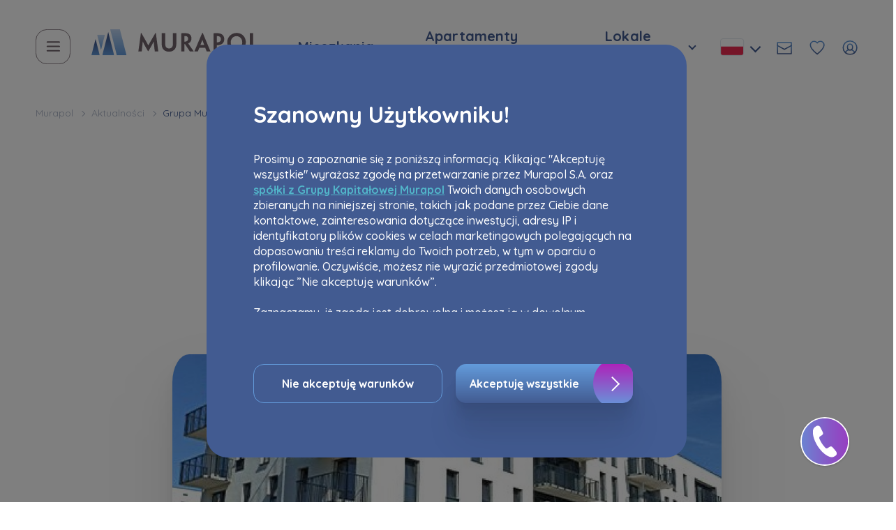

--- FILE ---
content_type: text/html; charset=UTF-8
request_url: https://murapol.pl/grupa-murapol-startuje-z-nowa-inwestycja-we-wroclawiu-murapol-zielone-bulwary
body_size: 17140
content:
<!DOCTYPE html>
<html lang="pl" class="">
	<head>    <script>(function(w,d,s,l,i){w[l]=w[l]||[];w[l].push({'gtm.start':
    new Date().getTime(),event:'gtm.js'});var f=d.getElementsByTagName(s)[0],
    j=d.createElement(s),dl=l!='dataLayer'?'&l='+l:'';j.async=true;j.src=
    '//www.googletagmanager.com/gtm.js?id='+i+dl;f.parentNode.insertBefore(j,f);
    })(window,document,'script','dataLayer','GTM-M5LP97');</script>
    <!-- End Google Tag Manager -->

				<meta charset="utf-8">
		<meta http-equiv="X-UA-Compatible" content="IE=edge">
		<meta name="viewport" content="width=device-width, initial-scale=1">
				<link rel="icon" type="image/png" href="/static/icons/murapol-favicon 1.png">
		<link rel="preconnect" href="https://murapol.pl/"/>
        <link rel="preconnect" href="https://www.googletagmanager.com/" />
        <link rel="preconnect" href="https://assets.murapol.hub.finderstand.com" />
        <link rel="preconnect" href="https://cdnjs.cloudflare.com" />
        <link rel="preconnect" href="https://s2.adform.net" />
        <link rel="preconnect" href="https://track.adform.net" />
        <link rel="preconnect" href="https://www.google-analytics.com" />
        <link rel="preconnect" href="https://api-cdn6.callpage.io" />
        <link rel="preconnect" href="https://cdn-s3.callpage.io" />
        <link rel="preconnect" href="https://cdn-widget.callpage.io" />
        <link rel="preconnect" href="https://api.callpage.io" />
        <link rel="preconnect" href="https://fonts.googleapis.com" />
        <link rel="preconnect" href="https://fonts.gstatic.com" />
		<link rel="dns-prefetch" href="https://murapol.pl/"/>
		
					
<title>Grupa Murapol startuje z nową inwestycją we Wrocławiu – Murapol Zielone Bulwary | Murapol</title><meta name="description" content="Nowe mieszkania we Wrocławiu - inwestycja Murapol Zielone Bulwary"/><meta name="keywords" content="murapol zielone bulwary, nowe mieszkania, nowe mieszkania wrocław"/><meta name="robots" content="index,follow"/>        <link rel="canonical" href="https://murapol.pl/grupa-murapol-startuje-z-nowa-inwestycja-we-wroclawiu-murapol-zielone-bulwary"/>
    


		
					<link rel="stylesheet" href="/build/website/3639.1a025de8.css"><link rel="stylesheet" href="/build/website/app.409c0eca.css">
		        <meta name="facebook-domain-verification" content="ojzivu0bfah7utsazyi933ebacl5cs"/>
        <meta name="google-site-verification" content="3ZUeVcK8A2-g54ldw-RbtVA43REfRiI8cRzMybPqjnc" />
        <meta property="og:image" content="https://www.murapol.pl/image002.jpg">
		<meta property="twitter:image" content="https://www.murapol.pl/image002.jpg">
	</head>
					             
	<body id="body" data-controller="style-callpage" class="">    <!-- Google Tag Manager (noscript) -->
    <noscript><iframe src="//www.googletagmanager.com/ns.html?id=GTM-M5LP97"
    height="0" width="0" style="display:none;visibility:hidden"></iframe></noscript>
    <!-- End Google Tag Manager (noscript) -->


		<button class="cookie-box-button" aria-label="Cookies">
	<img src="/static/icons/cookies.svg" alt="Cookies" width="27" height="27">
</button>

<div class="cookie-box-overlay"></div>

<div class="cookie-box">
	<div class="cookie-box__wrapper">
		<div class="cookie-box__wrapper__header">
			<span class="cookie-box-title">
				Szanowny Użytkowniku!
			</span>
		</div>
		<div ss-container class="cookie-box__wrapper__content ss-container">
							<p>Prosimy o zapoznanie się z poniższą informacją. Klikając "Akceptuję wszystkie" wyrażasz zgodę na przetwarzanie przez Murapol S.A. oraz <strong><a target="_self" href="https://murapol.pl/spolki-wspoladministrujace" title="Spółki współadministrujące"><u>spółki z Grupy Kapitałowej Murapol</u></a></strong> Twoich danych osobowych zbieranych na niniejszej stronie, takich jak podane przez Ciebie dane kontaktowe, zainteresowania dotyczące inwestycji, adresy IP i identyfikatory plików cookies w celach marketingowych polegających na dopasowaniu treści reklamy do Twoich potrzeb, w tym w oparciu o profilowanie. Oczywiście, możesz nie wyrazić przedmiotowej zgody klikając ”Nie akceptuję warunków”.&nbsp;<br><br>Zaznaczamy, iż zgoda jest dobrowolna i możesz ją w dowolnym momencie wycofać w ustawieniach zaawansowanych Twojej przeglądarki.&nbsp;<br><br>Strona wykorzystuje pliki cookies w celach analitycznych i statystycznych służących poprawie stosowanych funkcjonalności i usług świadczonych za pośrednictwem strony oraz wyjaśnienia okoliczności niedozwolonego korzystania z Serwisu, a także w celach marketingowych, które wynikają z prawnie uzasadnionych interesów realizowanych przez Administratora.&nbsp;<br><br>Dane o aktywności na naszej stronie mogą być także udostępniane <strong><a target="_self" href="https://murapol.pl/media/163566/download/Lista-zaufanych-partnerow.pdf?v=1&no-count=1" title="Lista-zaufanych-partnerow"><u>zaufanym partnerom</u></a></strong>.<br><br>Twoje dane są współadministrowane przez <strong><a target="_self" href="https://murapol.pl/spolki-wspoladministrujace" title="Spółki współadministrujące"><u>spółki z Grupy Kapitałowej Murapol</u></a></strong>. Więcej o tym jak przetwarzamy dane, wykorzystujemy cookies i jakie przysługują Ci prawa znajdziesz w <strong><a target="_self" href="https://murapol.pl/polityka-prywatnosci" title="Polityka prywatności"><u>Polityce prywatności</u></a></strong>.</p>
					</div>

		<div class="cookie-box__wrapper__bottom">
			<button class="button button-white js-click-not-accept-cookies" title="Nie akceptuję warunków">
				Nie akceptuję warunków
			</button>
			<button class="button-graphic js-click-accept-cookies mt-2 mt-lg-0">
				<div class="button-graphic__left">Akceptuję wszystkie</div>
				<div class="button-graphic__right"></div>
			</button>
		</div>
	</div>
</div>

<script src="/build/website/runtime.5c8316e6.js" defer></script><script src="/build/website/2109.40eae7d8.js" defer></script><script src="/build/website/cookieBox.5c051000.js" defer></script>

						
		<header class="header px-main sticky-header " data-controller="header-search">
							<div class="section d-flex align-items-center justify-content-between">
    <div class="header__left">
        <div class="d-flex">
                        <div class="header__hamburger js-click-menu">
                <img src="/static/icons/hamburger.svg" alt="hamburger">
            </div>
        </div>
                                                <a href="/" class="logo-link" title="Logo"><img class="img-fluid logo" src="/static/logoMurapol25.svg" alt="logo"></a>
                <nav class="header__menu d-none d-lg-block">
            <ul class="header__menu__list">
                <li class="header__menu__list__item">
                   <div class="select archived__select">
                        <div class="select-choice header__dropdown-btn header__dropdown-btn--sm" title="Mieszkania">
                            Mieszkania
                        </div>
                        <div class="select-list header__dropdown-list header__dropdown-list--left">
                                                            <a href="https://murapol.pl/oferta?cat=2" class="city-item">
                                    Wszystkie
                                </a>
                                                            <a href="https://murapol.pl/oferta/bielsko-biala?cat=2" class="city-item">
                                    Bielsko-Biała
                                </a>
                                                            <a href="https://murapol.pl/oferta/bydgoszcz?cat=2" class="city-item">
                                    Bydgoszcz
                                </a>
                                                            <a href="https://murapol.pl/oferta/chorzow?cat=2" class="city-item">
                                    Chorzów
                                </a>
                                                            <a href="https://murapol.pl/oferta/gdansk?cat=2" class="city-item">
                                    Gdańsk
                                </a>
                                                            <a href="https://murapol.pl/oferta/gdynia?cat=2" class="city-item">
                                    Gdynia
                                </a>
                                                            <a href="https://murapol.pl/oferta/gliwice?cat=2" class="city-item">
                                    Gliwice
                                </a>
                                                            <a href="https://murapol.pl/oferta/katowice?cat=2" class="city-item">
                                    Katowice
                                </a>
                                                            <a href="https://murapol.pl/oferta/krakow?cat=2" class="city-item">
                                    Kraków
                                </a>
                                                            <a href="https://murapol.pl/oferta/lublin?cat=2" class="city-item">
                                    Lublin
                                </a>
                                                            <a href="https://murapol.pl/oferta/Lodz?cat=2" class="city-item">
                                    Łódź
                                </a>
                                                            <a href="https://murapol.pl/oferta/poznan?cat=2" class="city-item">
                                    Poznań
                                </a>
                                                            <a href="https://murapol.pl/oferta/siewierz?cat=2" class="city-item">
                                    Siewierz
                                </a>
                                                            <a href="https://murapol.pl/oferta/sosnowiec?cat=2" class="city-item">
                                    Sosnowiec
                                </a>
                                                            <a href="https://murapol.pl/oferta/torun?cat=2" class="city-item">
                                    Toruń
                                </a>
                                                            <a href="https://murapol.pl/oferta/warszawa?cat=2" class="city-item">
                                    Warszawa
                                </a>
                                                            <a href="https://murapol.pl/oferta/wroclaw?cat=2" class="city-item">
                                    Wrocław
                                </a>
                                                    </div>
                    </div>
                </li>
                <li class="header__menu__list__item">
                    <div class="select archived__select">
                        <div class="select-choice header__dropdown-btn header__dropdown-btn--sm" title="Apartamenty inwestycyjne">
                            Apartamenty inwestycyjne
                        </div>
                        <div class="select-list header__dropdown-list header__dropdown-list--left">
                                                            <a href="https://murapol.pl/oferta?cat=1" class="city-item">
                                    Wszystkie
                                </a>
                                                            <a href="https://murapol.pl/oferta/gdansk?cat=1" class="city-item">
                                    Gdańsk
                                </a>
                                                            <a href="https://murapol.pl/oferta/torun?cat=1" class="city-item">
                                    Toruń
                                </a>
                                                            <a href="https://murapol.pl/oferta/wroclaw?cat=1" class="city-item">
                                    Wrocław
                                </a>
                                                    </div>
                    </div>
                </li>
                <li class="header__menu__list__item">
                    <div class="select archived__select">
                        <div class="select-choice header__dropdown-btn header__dropdown-btn--sm" title="Lokale usługowe">
                            Lokale usługowe
                        </div>
                        <div class="select-list header__dropdown-list header__dropdown-list--left">
                                                            <a href="https://murapol.pl/oferta?cat=3" class="city-item">
                                    Wszystkie
                                </a>
                                                            <a href="https://murapol.pl/oferta/bielsko-biala?cat=3" class="city-item">
                                    Bielsko-Biała
                                </a>
                                                            <a href="https://murapol.pl/oferta/katowice?cat=3" class="city-item">
                                    Katowice
                                </a>
                                                            <a href="https://murapol.pl/oferta/krakow?cat=3" class="city-item">
                                    Kraków
                                </a>
                                                            <a href="https://murapol.pl/oferta/Lodz?cat=3" class="city-item">
                                    Łódź
                                </a>
                                                            <a href="https://murapol.pl/oferta/poznan?cat=3" class="city-item">
                                    Poznań
                                </a>
                                                            <a href="https://murapol.pl/oferta/siewierz?cat=3" class="city-item">
                                    Siewierz
                                </a>
                                                    </div>
                    </div>
                </li>
            </ul>
        </nav>
    </div>
    <div class="header__right d-none d-lg-flex">
        <div class="header__lang js-click-change-language">
	<img class="header__lang__flag" src="/static/icons/flagPL.svg">
    <div class="arrow"></div>
	<div class="header__right__languages js-change-language">
																			<div class="english">
					                        					                    				</div>
											<div data-popup-id="ua-form" class="js-popup-button">
			<img src="/static/icons/flagUA.svg" alt="UA Flag">
		</div>
	</div>
</div>
        <a
            data-popup-id="contact-header-popup"
            class="header__right__item js-popup-button"
            title="Formularz kontaktowy"
        >
			<img src="/static/contactForm.svg" alt="Formularz kontaktowy" />
        </a>
                    <span class="header__right__item item-favourite">
                <a href="#" class="js-click-toggle-list-favourite">
                    <img src="/static/favourite.svg" alt="favourite" />
                </a>
                <div class="count">1</div>
                <div class="favourite-list" data-empty="Nie posiadasz polubionych inwestycji" data-check="Sprawdź naszą ofertę" data-url="/oferta">
                </div>
            </span>
                <a href="https://murapol.pl/strefa-klienta" class="header__right__item" title="Strefa klienta">
			<img src="/static/customerZone.svg" alt="Strefa klienta" />
        </a>
    </div>
</div>
					</header>

		
		<section id="content" class="section-content">
									    <div class="container-fluid px-0">
        <div class="px-main">
            <div class="section">
                <div class="breadcrubms">
                    <a href="https://murapol.pl/">Murapol</a>
                    <a href="/aktualnosci">Aktualności</a>
                    <span class="active">Grupa Murapol startuje z nową inwestycją we Wrocławiu – Murapol Zielone Bulwary</span>
                </div>
            </div>
        </div>
        <div class="article px-main">
            <div class="section">
                <div class="row justify-content-center flex-column align-items-center text-center article-header">
                    <span class="subtitle mb-2 color-gray">Aktualności</span>
                    <h1 class="title color-primary">Grupa Murapol startuje z nową inwestycją we Wrocławiu – Murapol Zielone Bulwary</h1>
                    <span class="article-date d-block">13-03-2019</span>
                                                                <img src="/static/article/article.jpg" class="img-fluid">
                                    </div>
                <div class="article-content mt-5">
                                            <div class="article-excerpt"><p>108 mieszkań o łącznej powierzchni użytkowej wynoszącej ok. 4,9 tys. mkw. zostało wprowadzonych do sprzedaży w ramach pierwszego etapu najnowszej wrocławskiej inwestycji Grupy Murapol – Murapol Zielone Bulwary, która powstanie przy ul. Dożynkowej. Projekt obejmuje dwa kameralne, 4-kondygnacyjne budynki z podziemną halą garażową oraz placem zabaw dla najmłodszych.&nbsp;<br><br>W ofercie pierwszego etapu inwestycji Murapol Zielone Bulwary znajdują się kawalerki oraz mieszkania 2- i 3- pokojowe o metrażach od 27 do 54 mkw. Lokale usytuowane na piętrach będą posiadały balkony, zaś te znajdujące się na parterze - ogródki zagospodarowane zielenią. Do dyspozycji zmotoryzowanych mieszkańców przewidziano łącznie 135 miejsc parkingowych zarówno w garażach podziemnych, jak i na terenie wokół budynków. Autorem projektu architektonicznego inwestycji jest Murapol Architects Drive Sp. z o.o., pracownia projektowa, należąca do Grupy Abadon Real Estate, skupiającej segment doradczo-wykonawczy holdingu Murapol.&nbsp;<br><br>Inwestycja Murapol Zielone Bulwary będzie docelowo trzyetapowym projektem nieruchomościowym, w ramach którego powstanie sześć budynków z ok. 430 lokalami mieszkalnymi o łącznej powierzchni użytkowej mieszkań sięgającej blisko 19,3 tys. mkw. Obecny harmonogram realizacji pierwszego etapu projektu przewiduje rozpoczęcie prac w trzecim kwartale br., zaś przekazanie gotowych mieszkań nabywcom w trzecim kwartale 2019 r.</p></div>
                                                        </div>
            </div>
        </div>
        <div class="related-articles px-main">
            <div class="section">
                <h2 class="title-6 color-primary related-articles__title">Podobne artykuły</h2>
                <div class="position-relative articles-carousel-container">
                    <div class="swiper articles-carousel" data-controller="articles-carousel">
                        <div class="swiper-wrapper">
                                                            <div class="d-flex swiper-slide">
                                    <a href="https://murapol.pl/pierwsze-dwa-budynki-murapol-osiedla-szafirovego-w-gliwicach-z-decyzja-o-pozwoleniu-na-uzytkowanie" class="news-item">
    <div class="news-item__top">
                                                <img src="/media/3062476/download/nowe-gotowe-mieszkania-w-gliwicach.webp?v=1&amp;no-count=1" alt="" class="w-100"/>
            </div>
    <div class="news-item__desc">
        <div class="news-item__desc__top">
            <span class="news-item__date">20.01.2026</span>
            <h4 class="title-8 item-title">Dwa budynki Murapol Osiedla Szafirovego w Gliwicach z PnU</h4>
        </div>
    </div>
    <span class="link link--blue link--underline mt-auto">Czytaj dalej</span>
</a>
                                </div>
                                                            <div class="d-flex swiper-slide">
                                    <a href="https://murapol.pl/gotowe-do-odbioru-mieszkania-na-murapol-osiedlu-faktoria-w-lodzi" class="news-item">
    <div class="news-item__top">
                                                <img src="/media/3062475/download/nowe-gotowe-mieszkania-w-lodzi.webp?v=1&amp;no-count=1" alt="" class="w-100"/>
            </div>
    <div class="news-item__desc">
        <div class="news-item__desc__top">
            <span class="news-item__date">20.01.2026</span>
            <h4 class="title-8 item-title">Gotowe do odbioru mieszkania na Murapol Osiedlu Faktoria w Łodzi</h4>
        </div>
    </div>
    <span class="link link--blue link--underline mt-auto">Czytaj dalej</span>
</a>
                                </div>
                                                            <div class="d-flex swiper-slide">
                                    <a href="https://murapol.pl/wyniki-dziaalnoci-operacyjnej-za-2025-r" class="news-item">
    <div class="news-item__top">
                                                <img src="/media/3037505/download/murapol_wyniki_sprzedazowe_nowe_mieszkania_developer.webp?v=1&amp;no-count=1" alt="" class="w-100"/>
            </div>
    <div class="news-item__desc">
        <div class="news-item__desc__top">
            <span class="news-item__date">14.01.2026</span>
            <h4 class="title-8 item-title">Wyniki działalności operacyjnej za 2025 r.</h4>
        </div>
    </div>
    <span class="link link--blue link--underline mt-auto">Czytaj dalej</span>
</a>
                                </div>
                                                            <div class="d-flex swiper-slide">
                                    <a href="https://murapol.pl/cala-inwestycja-murapol-apartamenty-na-wzgorzu-w-sosnowcu-zrealizowana" class="news-item">
    <div class="news-item__top">
                                                <img src="/media/3019870/download/gotowe-mieszkania-sosnowiec.webp?v=1&amp;no-count=1" alt="" class="w-100"/>
            </div>
    <div class="news-item__desc">
        <div class="news-item__desc__top">
            <span class="news-item__date">12.01.2026</span>
            <h4 class="title-8 item-title">Cała inwestycja Murapol Apartamenty na Wzgórzu w Sosnowcu zrealizowana </h4>
        </div>
    </div>
    <span class="link link--blue link--underline mt-auto">Czytaj dalej</span>
</a>
                                </div>
                                                    </div>
                    </div>
                </div>
                <div class="row justify-content-center mt-4">
                    <a href="/aktualnosci"
                       class="button mx-auto">Wszystkie aktualności</a>
                </div>
            </div>
        </div>
    </div>
		</section>
		<footer class="footer container-fluid ">
                            <div class="footer__top">
            <div class="row pl-main px-mobile-0">
                <div class="col-12 order-1 col-lg-3 footer__left footer__left-1 pe-lg-5">
                    <img class="img-fluid mb-4 footer__img-logo" src="/static/logoMurapol25.svg" loading="lazy">
                    <div class="content footer__info-content">
                        <p>
                            							    <p>Od 25 lat dostarczamy na rynek mieszkania i lokale usługowe. Dotychczas w zrealizowanych inwestycjach zamieszkało 104,5 tys. osób. Jesteśmy obecni w 21 miastach na terenie całego kraju.&nbsp;</p>
                                                    </p>
                    </div>
                                                                        <img class="footer__img-gpw" src="/static/logoMurapolGPW.JPG" loading="lazy" height="40">
                                                                <div class="footer__left__links">
                    </div>
                </div>
                <div class="col-6 col-lg-2 order-3 order-lg-2 footer__left">
                    <h5 class="title-3">Murapol</h5>
                    <ul class="footer__menu">
                                                                                                                                                            <li><a class="footer__link" href="https://murapol.pl/o-firmie">O firmie</a></li>
                                                                                                                                                                    <li><a class="footer__link" href="https://murapol.pl/relacje-inwestorskie">Relacje inwestorskie</a></li>
                                                                                                                                                                    <li><a class="footer__link" href="https://murapol.pl/biuro-prasowe/komunikaty-prasowe">Biuro prasowe</a></li>
                                                                                                                                                                    <li><a class="footer__link" href="https://murapol.pl/zaangazowanie-spoleczne">Zaangażowanie społeczne</a></li>
                                                                                                                                                                    <li><a class="footer__link" href="https://murapol.pl/kariera">Kariera</a></li>
                                                                                                                                                                    <li><a class="footer__link" href="https://murapol.pl/kontakt-1">Kontakt</a></li>
                                                                                                                                                                    <li><a class="footer__link" href="https://murapol.pl/aktualnosci2">Aktualności</a></li>
                                                                                                                                                                        <li><a class="footer__link" href="https://murapol.pl/poradniki">Poradniki</a></li>
                                                                        <li><a class="footer__link" href="https://murapol.pl/inwestycje-zrealizowane">Inwestycje zrealizowane</a></li>
                                                                                                                                                                    <li><a class="footer__link" href="https://murapol.pl/opinie-o-murapol">Opinie o Murapol</a></li>
                                                                                                        </ul>
                </div>
                <div class="col-6 col-lg-2 order-4 order-lg-3 footer__left">
                    <h5 class="title-3">Inwestycje</h5>
                    <ul class="footer__menu">
                        <li><a class="footer__link" href="https://murapol.pl/oferta?cat=2" title="Mieszkania">Mieszkania</a></li>
                        <li><a class="footer__link" href="https://murapol.pl/oferta?cat=1" title="Apartamenty inwestycyjne">Apartamenty inwestycyjne</a></li>
                        <li><a class="footer__link" href="https://murapol.pl/oferta?cat=3" title="Lokale usługowe">Lokale usługowe</a></li>
                                                                                                                        <li><a class="footer__link" href="https://murapol.pl/pakiet-eco">Pakiet ECO</a></li>
                                                                                                                                <li><a class="footer__link" href="https://murapol.pl/system-smart-home">System smart home</a></li>
                                                                                                                                <li><a class="footer__link" href="https://murapol.pl/pakiet-antysmogowy">Pakiet antysmogowy</a></li>
                                                                                                                                <li><a class="footer__link" href="https://murapol.pl/standard-wykonczenia">Standard wykończenia</a></li>
                                                                                                                                <li><a class="footer__link" href="https://murapol.pl/murapol-gym">Murapol Gym</a></li>
                                                                                                                                <li><a class="footer__link" href="https://murapol.pl/program-5000">Program 5 000</a></li>
                                                                                                                                <li><a class="footer__link" href="https://murapol.pl/kredyty">Kredyty</a></li>
                                                                                                        </ul>
                </div>
                <div class="col-12 col-lg-5 order-2 order-lg-4 footer__right">
                    <h4 class="title-3 mb-4 text-start">Strefa klienta</h4>
                    <div class="content content-right mb-5 text-start">
                        <p>
                                                            <p>Zaloguj się do Strefy klienta i bądź na bieżąco z aktualnościami dotyczącymi Twojego mieszkania!</p>
                                                    </p>
                    </div>
                    <a href="https://murapol.pl/strefa-klienta/login" class="button-graphic">
                        <div class="button-graphic__left">Zaloguj się</div>
                        <div class="button-graphic__right button-graphic__right-search"><img
                                    src="/static/icons/customerZone.svg"></div>
                    </a>
                </div>
                <div class="footer__toTop js-click-top">DO GÓRY</div>
            </div>
        </div>
        <div class="footer__bottom px-main px-mobile-0">
            <div class="footer__bottom__left col-lg-8">
                <span class="footer__bottom__left__item">Copyrights © 2026 Murapol S.A. All right reserved.</span>
                                                <a class="footer__bottom__left__item footer__bottom__left__item--link" href="https://murapol.pl/polityka-prywatnosci" title="Polityka prywatności">Polityka prywatności</a>
                                                <a class="footer__bottom__left__item footer__bottom__left__item--link" href="https://murapol.pl/regulamin" title="Warunki korzystania z serwisu">Warunki korzystania z serwisu</a>

                                                                                                            </div>
            <div class="footer__bottom__right col-lg-4 d-block d-lg-flex justify-content-end">
                <div class="d-block d-lg-flex align-items-center">
                    <span class="social-text mb-2 mb-lg-0">Bądźmy w kontakcie</span>
                    <div class="d-flex align-items-center justify-content-center justify-content-lg-end">
                        <a href="https://twitter.com/GrupaMurapol" class="social-link" target="_blank" title="twitter"><img class="social-link--x" src="/static/icons/x-logo.svg" alt="twitter" loading="lazy"></a>
                        <a href="https://www.linkedin.com/company/murapol-sa/" class="social-link" target="_blank" title="linkedin"><img src="/static/icons/linkedin.svg" alt="linkedin" loading="lazy"></a>
                        <a href="https://www.youtube.com/channel/UCwcEK2ZhkBtfo0EO_El_nbw" class="social-link" target="_blank" title="youtube"><img src="/static/icons/youtube.svg" alt="youtube" loading="lazy"></a>
                        <a href="https://www.instagram.com/murapol_sa/" class="social-link" target="_blank" title="instagram"><img src="/static/icons/instagram.svg" alt="instagram" loading="lazy"></a>
                    </div>
                </div>
            </div>
        </div>
        <div class="px-main">
            <div class="footer__rules">
                                    <p>Przedstawione na stronie internetowej murapol.pl materiały graficzne, w tym wizualizacje, mają charakter wyłącznie poglądowy, a przedstawione w nich modele budynków oraz zagospodarowania terenu mogą podlegać zmianom na etapie realizacji projektu. Zmianie nie ulegną istotne cechy świadczenia oraz funkcjonalność budynków. Przedstawione wizualizacje nie stanowią w szczególności oferty w rozumieniu ustawy z dnia 23 kwietnia 1964 r. Kodeks cywilny (tj. Dz.U. z 2019 r. poz. 1145). Wszelkie prawa do ww. materiałów są zastrzeżone. Prawa do używania, kopiowania i rozpowszechniania wszelkich danych i materiałów dostępnych na niniejszej stronie internetowej podlegają w szczególności przepisom ustawy z dnia 4 lutego 1994 r. o Prawie autorskim i prawach pokrewnych(tj. Dz.U. z 2019 r. poz. 1231). Wykorzystywanie danych lub materiałów z niniejszej strony w jakichkolwiek celach wymaga każdorazowo pisemnej zgody Murapol S.A. W przypadku zapotrzebowania na ww. materiały prosimy o kontakt na adres: marketing@murapol.pl</p>
                            </div>
        </div>
        <div id="footerHidden"></div>
    </footer>

				<div class="menu">
			                            <div class="menu__header section d-flex align-items-center justify-content-between my-3">
    <div class="header__left mb-3">
        <div class="header__hamburger-flex js-click-menu"></div>
        <a href="/"><img class="img-fluid logo" src="/static/logoMurapol.svg" alt="logoMurapol"></a>
    </div>
    <div class="header__right d-none d-lg-flex">
	<div class="header__lang js-click-change-language">
	<img class="header__lang__flag" src="/static/icons/flagPL.svg">
    <div class="arrow"></div>
	<div class="header__right__languages js-change-language">
																			<div class="english">
					                        					                    				</div>
											<div data-popup-id="ua-form" class="js-popup-button">
			<img src="/static/icons/flagUA.svg" alt="UA Flag">
		</div>
	</div>
</div>
            <span class="header__right__item item-favourite">
            <a href="#" class="js-click-toggle-list-favourite">
                <img src="/static/favourite-white.svg" alt="favourite" />
            </a>
            <div class="count">1</div>
            <div class="favourite-list">
            </div>
        </span>
    			<a href="https://murapol.pl/strefa-klienta/login" title="Strefa klienta" class="header__right__item">
			<img src="/static/customerZone.svg" alt="Strefa klienta" />
		</a>
	</div>
</div>
			<div ss-container class="menu__columns">
				<div class="menu__column order-1">
					<h4 class="menu__column__title">Murapol</h4>
					<ul>
																			                                								<li>
									<a href="https://murapol.pl/o-firmie">O firmie</a>
								</li>
																				                                								<li>
									<a href="https://murapol.pl/relacje-inwestorskie">Relacje inwestorskie</a>
								</li>
																				                                								<li>
									<a href="https://murapol.pl/biuro-prasowe/komunikaty-prasowe">Biuro prasowe</a>
								</li>
																				                                								<li>
									<a href="https://murapol.pl/zaangazowanie-spoleczne">Zaangażowanie społeczne</a>
								</li>
																				                                								<li>
									<a href="https://murapol.pl/kariera">Kariera</a>
								</li>
																				                                								<li>
									<a href="https://murapol.pl/kontakt-1">Kontakt</a>
								</li>
																				                                								<li>
									<a href="https://murapol.pl/aktualnosci2">Aktualności</a>
								</li>
																				                                                                    <li>
                                        <a href="https://murapol.pl/poradniki" title="Poradniki">Poradniki</a>
                                    </li>
                                								<li>
									<a href="https://murapol.pl/inwestycje-zrealizowane">Inwestycje zrealizowane</a>
								</li>
																				                                								<li>
									<a href="https://murapol.pl/opinie-o-murapol">Opinie o Murapol</a>
								</li>
																								</ul>
				</div>
				<div class="menu__column order-2">
					<h4 class="menu__column__title">Oferta</h4>
					<ul>
						<li class="select header__dropdown-mobile">
							<div class="select-choice header__dropdown-btn header__dropdown-btn--mobile" title="Mieszkania">
								Mieszkania
							</div>
							<div class="select-list select-list--mobile">
																	<a href="https://murapol.pl/oferta?cat=2" class="city-item">
										Wszystkie
									</a>
																	<a href="https://murapol.pl/oferta/bielsko-biala?cat=2" class="city-item">
										Bielsko-Biała
									</a>
																	<a href="https://murapol.pl/oferta/bydgoszcz?cat=2" class="city-item">
										Bydgoszcz
									</a>
																	<a href="https://murapol.pl/oferta/chorzow?cat=2" class="city-item">
										Chorzów
									</a>
																	<a href="https://murapol.pl/oferta/gdansk?cat=2" class="city-item">
										Gdańsk
									</a>
																	<a href="https://murapol.pl/oferta/gdynia?cat=2" class="city-item">
										Gdynia
									</a>
																	<a href="https://murapol.pl/oferta/gliwice?cat=2" class="city-item">
										Gliwice
									</a>
																	<a href="https://murapol.pl/oferta/katowice?cat=2" class="city-item">
										Katowice
									</a>
																	<a href="https://murapol.pl/oferta/krakow?cat=2" class="city-item">
										Kraków
									</a>
																	<a href="https://murapol.pl/oferta/lublin?cat=2" class="city-item">
										Lublin
									</a>
																	<a href="https://murapol.pl/oferta/Lodz?cat=2" class="city-item">
										Łódź
									</a>
																	<a href="https://murapol.pl/oferta/poznan?cat=2" class="city-item">
										Poznań
									</a>
																	<a href="https://murapol.pl/oferta/siewierz?cat=2" class="city-item">
										Siewierz
									</a>
																	<a href="https://murapol.pl/oferta/sosnowiec?cat=2" class="city-item">
										Sosnowiec
									</a>
																	<a href="https://murapol.pl/oferta/torun?cat=2" class="city-item">
										Toruń
									</a>
																	<a href="https://murapol.pl/oferta/warszawa?cat=2" class="city-item">
										Warszawa
									</a>
																	<a href="https://murapol.pl/oferta/wroclaw?cat=2" class="city-item">
										Wrocław
									</a>
															</div>
						</li>
						<li class="select header__dropdown-mobile">
							<div class="select-choice header__dropdown-btn header__dropdown-btn--mobile" title="Lokale usługowe">
								Apartamenty inwestycyjne
							</div>
							<div class="select-list select-list--mobile">
																	<a href="https://murapol.pl/oferta?cat=1" class="city-item">
										Wszystkie
									</a>
																	<a href="https://murapol.pl/oferta/gdansk?cat=1" class="city-item">
										Gdańsk
									</a>
																	<a href="https://murapol.pl/oferta/torun?cat=1" class="city-item">
										Toruń
									</a>
																	<a href="https://murapol.pl/oferta/wroclaw?cat=1" class="city-item">
										Wrocław
									</a>
															</div>
						</li>
						<li class="select header__dropdown-mobile">
							<div class="select-choice header__dropdown-btn header__dropdown-btn--mobile" title="Lokale usługowe">
								Lokale usługowe
							</div>
							<div class="select-list select-list--mobile">
																	<a href="https://murapol.pl/oferta?cat=3" class="city-item">
										Wszystkie
									</a>
																	<a href="https://murapol.pl/oferta/bielsko-biala?cat=3" class="city-item">
										Bielsko-Biała
									</a>
																	<a href="https://murapol.pl/oferta/katowice?cat=3" class="city-item">
										Katowice
									</a>
																	<a href="https://murapol.pl/oferta/krakow?cat=3" class="city-item">
										Kraków
									</a>
																	<a href="https://murapol.pl/oferta/Lodz?cat=3" class="city-item">
										Łódź
									</a>
																	<a href="https://murapol.pl/oferta/poznan?cat=3" class="city-item">
										Poznań
									</a>
																	<a href="https://murapol.pl/oferta/siewierz?cat=3" class="city-item">
										Siewierz
									</a>
															</div>
						</li>
																											<li>
									<a href="https://murapol.pl/pakiet-eco">Pakiet ECO</a>
								</li>
																												<li>
									<a href="https://murapol.pl/system-smart-home">System smart home</a>
								</li>
																												<li>
									<a href="https://murapol.pl/pakiet-antysmogowy">Pakiet antysmogowy</a>
								</li>
																												<li>
									<a href="https://murapol.pl/standard-wykonczenia">Standard wykończenia</a>
								</li>
																												<li>
									<a href="https://murapol.pl/murapol-gym">Murapol Gym</a>
								</li>
																												<li>
									<a href="https://murapol.pl/program-5000">Program 5 000</a>
								</li>
																												<li>
									<a href="https://murapol.pl/kredyty">Kredyty</a>
								</li>
																								</ul>
				</div>
				<div class="menu__column order-3">
					<h4 class="menu__column__title">Współpraca</h4>
					<ul>
																											<li>
									<a href="https://murapol.pl/kupimy-grunty">Kupimy grunty</a>
								</li>
																												<li>
									<a href="https://murapol.pl/buduj-z-nami">Buduj z nami</a>
								</li>
																								</ul>
				</div>
			</div>
			<div class="d-block d-lg-flex align-items-center menu__footer">
	<span class="social-text">Bądźmy w kontakcie</span>
	<div class="mt-3 mt-lg-0 d-flex align-items-center justify-content-center justify-content-lg-end">
		<a href="https://twitter.com/GrupaMurapol" class="social-link" target="_blank" title="twitter"><img class="social-link--x" src="/static/icons/x-logo.svg" alt="twitter" loading="lazy"></a>
		<a href="https://www.linkedin.com/company/murapol-sa/" class="social-link" target="_blank" title="linkedin"><img
					src="/static/icons/linkedin.svg" alt="linkedin" loading="lazy"></a>
		<a href="https://www.youtube.com/channel/UCwcEK2ZhkBtfo0EO_El_nbw" class="social-link" target="_blank" title="youtube"><img src="/static/icons/youtube.svg" alt="youtube" loading="lazy"></a>
		<a href="https://www.instagram.com/murapol_sa/" class="social-link" target="_blank" title="instagram"><img src="/static/icons/instagram.svg" alt="instagram" loading="lazy"></a>
	</div>
</div>
			<div class="menu__bottom">
				<div class="header__lang js-click-change-language">
	<img class="header__lang__flag" src="/static/icons/flagPL.svg">
    <div class="arrow"></div>
	<div class="header__right__languages js-change-language">
																			<div class="english">
					                        					                    				</div>
											<div data-popup-id="ua-form" class="js-popup-button">
			<img src="/static/icons/flagUA.svg" alt="UA Flag">
		</div>
	</div>
</div>
				<div class="d-flex align-items-center">
					<a  data-popup-id="contact-header-popup"  class="header__right__item js-popup-button" title="contact">
						<img src="/static/icons/contact.svg" alt="contact">
					</a>
                                            <a href="#" class="header__right__item item-favourite" title="heartGradient">
                            <img class="js-click-toggle-list-favourite" src="/static/icons/heartGradient.svg" alt="heartGradient">
                            <div class="count">1</div>
                            <div class="favourite-list"></div>
                        </a>
                    					<a href="https://murapol.pl/strefa-klienta/login" class="header__right__item" title="Strefa klienta">
						<img src="/static/icons/customerZone.svg" alt="Strefa klienta">
					</a>
				</div>
			</div>
		</div>

                                                
                                    <div class="messagepop messagepop--phone-popup js-invest-apart-popup contact-popup-window" id="contact-header-popup">
        <div class="messagepop__header">
            <h2 class="messagepop__header__title">
                Formularz kontaktowy
            </h2>
            <div class="close-popup-window">
                <img src="/static/icons/close.svg" alt="close">
            </div>
        </div>
        <div ss-container class="popup scroll">
            <form name="dynamic_apartment_list_form" enctype="multipart/form-data" class="form form--blue js-popup-form"
                  id="dynamic-form-contact-header-popup" data-form-id="3">
                <div class="js-form-content">
                    <input type="hidden" class="js-contact-form-apartment-id" value="">
                    <input type="hidden" class="js-contact-form-investment-id" value="">
                                        
                                                         <div class="width-full position-relative">
                <label for="dynamic_form_topic_3_dropdown">Temat</label>
                <input id="dynamic_form_topic_3_dropdown" class="js-topic-dropdown type-hidden"
                       name="topic" value="2" type="text" autocomplete="new-password">
                <div data-input="dynamic_form_topic_3_dropdown" class="select">
                    <div class="select-choice">
                        Zakup mieszkania | lokalu
                    </div>
                    <div class="select-list select-topic-list" style="display: none;">
                                                    <span class="js-topic-item" data-id="2"
                                  data-cities-related="1"
                                  data-value="2">
                                Zakup mieszkania | lokalu
							</span>
                                                    <span class="js-topic-item" data-id="3"
                                  data-cities-related="0"
                                  data-value="3">
                                Kupimy grunty
							</span>
                                                    <span class="js-topic-item" data-id="4"
                                  data-cities-related="0"
                                  data-value="4">
                                Buduj z nami
							</span>
                                                    <span class="js-topic-item" data-id="5"
                                  data-cities-related="0"
                                  data-value="5">
                                Centralne zakupy
							</span>
                                                    <span class="js-topic-item" data-id="6"
                                  data-cities-related="0"
                                  data-value="6">
                                Biuro prasowe
							</span>
                                                    <span class="js-topic-item" data-id="7"
                                  data-cities-related="0"
                                  data-value="7">
                                Inspektor Ochrony Danych Osobowych
							</span>
                                                    <span class="js-topic-item" data-id="8"
                                  data-cities-related="1"
                                  data-value="8">
                                Kredyty hipoteczne
							</span>
                                                    <span class="js-topic-item" data-id="12"
                                  data-cities-related="1"
                                  data-value="12">
                                Reklamacje
							</span>
                                                    <span class="js-topic-item" data-id="13"
                                  data-cities-related="0"
                                  data-value="13">
                                Inne
							</span>
                                            </div>
                </div>
            </div>
                                    
                                
                        
                
<div class="width-full">
    <label  for="dynamic_form1_3_textarea">
    <p>W jakiej sprawie się kontaktujesz</p>
</label>
    <textarea data-default-value="" id="dynamic_form1_3_textarea" name="looking_for" placeholder="W czym możemy pomóc?" class="  "></textarea>
    <div class="error-message"></div>
</div>

            
                                
                                            <div class="width-full favourite-input">
                    <label for="dynamic_form_3_favourite">Ulubione</label>
                    <input id="dynamic_form_3_favourite" name="favorite[]" multiple="multiple"
                           type="hidden">
                    <div data-input="dynamic_form_3_favourite" name="favourite-items" class="select">
                        <div class="select-choice select-favourite">
                            Nie wybrano
                        </div>
                        <div name="favourite-items" class="select-list favourite"></div>
                    </div>
                </div>
                            
                

<div class="width-full">
    <div class="d-flex flex-sm-row align-items-sm-end position-relative">
        <div class="flex-1 position-relative">
            <label  for="dynamic_form2_3_attachmentName">
    <p>Dodatkowe pliki (.doc, .docx, .pdf)</p>
</label>

            <input class="label-attachment js-label-attachment w-100" type="text" id="dynamic_form2_3_attachmentName" disabled />

            <svg data-id="23" class="close-attachment d-none" width="24"
     height="24" viewbox="0 0 24 24" fill="none" xmlns="http://www.w3.org/2000/svg">
    <path d="M6.16602 6.1665L17.8333 17.8338" stroke="#B518B7" stroke-width="2.5"
          stroke-linecap="round" stroke-linejoin="round"/>
    <path d="M17.834 6.1665L6.16672 17.8338" stroke="#B518B7" stroke-width="2.5"
          stroke-linecap="round" stroke-linejoin="round"/>
</svg>
        </div>
        <button type="button" class="button-graphic button-graphic-attachment" data-id="23">
            <span class="button-graphic__left"
                  data-select="Dodaj plik"
                  data-edit="Zmień plik"
            >
                Dodaj plik
            </span>
            <span class="button-graphic__right">
                <img src="/static/icons/attach.svg">
            </span>
        </button>
        <input
            class="js-input-attachment  js-buy-grounds-attachment"
            accept="doc/*,docx/*,pdf/*"
            name="attachment"
            max="5"
            data-id="23"
            id="attachment23"
            type="file"
            value=""
            />
    </div>
    <div class="error-message"></div>
</div>

            
                                
                        
                    <div class="width-full position-relative">
    <label class="required" for="dynamic_form3_3_city">
    <p>Wybierz miasto</p>
</label>
    <input id="dynamic_form3_3_city" name="city" type="text" value="" data-only-active="" class="type-hidden js-city-dropdown required">
    <div data-input="dynamic_form3_3_city" class="select with-type-hidden">
        <div class="select-choice">                             Wybierz miasto
                    </div>
        <div class="select-list select-cities-list" style="display: none;" id="cities-list-contact-header-popup">
                                                <span class="js-city-item" data-id="8" data-value="8" data-product-type="0">Bielsko-Biała</span>
                                    <span class="js-city-item" data-id="9" data-value="9" data-product-type="0">Bydgoszcz</span>
                                    <span class="js-city-item" data-id="30" data-value="30" data-product-type="0">Chorzów</span>
                                    <span class="js-city-item" data-id="10" data-value="10" data-product-type="2">Gdańsk</span>
                                    <span class="js-city-item" data-id="12" data-value="12" data-product-type="0">Gdynia</span>
                                    <span class="js-city-item" data-id="11" data-value="11" data-product-type="0">Gliwice</span>
                                    <span class="js-city-item" data-id="13" data-value="13" data-product-type="0">Katowice</span>
                                    <span class="js-city-item" data-id="14" data-value="14" data-product-type="0">Kraków</span>
                                    <span class="js-city-item" data-id="23" data-value="23" data-product-type="0">Lublin</span>
                                    <span class="js-city-item" data-id="16" data-value="16" data-product-type="0">Łódź</span>
                                    <span class="js-city-item" data-id="17" data-value="17" data-product-type="">Mikołów</span>
                                    <span class="js-city-item" data-id="4" data-value="4" data-product-type="0">Poznań</span>
                                    <span class="js-city-item" data-id="18" data-value="18" data-product-type="0">Siewierz</span>
                                    <span class="js-city-item" data-id="19" data-value="19" data-product-type="0">Sosnowiec</span>
                                    <span class="js-city-item" data-id="1" data-value="1" data-product-type="2">Toruń</span>
                                    <span class="js-city-item" data-id="3" data-value="3" data-product-type="">Tychy</span>
                                    <span class="js-city-item" data-id="2" data-value="2" data-product-type="0">Warszawa</span>
                                    <span class="js-city-item" data-id="25" data-value="25" data-product-type="">Wieliczka</span>
                                    <span class="js-city-item" data-id="20" data-value="20" data-product-type="2">Wrocław</span>
                                    </div>
    </div>
    <div class="error-message"></div>
</div>

                    
    

<div class="width-full position-relative d-none">
    <label  for="dynamic_form3_3_product-type">
    Jakim rodzajem lokalu jesteś zainteresowany?
</label>
    <input id="dynamic_form3_3_product-type" name="productType" type="text"
           value=""
           class="type-hidden js-product-type-dropdown">
    <div data-input="dynamic_form3_3_product-type" class="select with-type-hidden">
        <div class="select-choice" data-default-value="Wybierz rodzaj lokalu">             Wybierz rodzaj lokalu
        </div>
        <div class="select-list select-product-type-list" style="display: none;" id="product-type-list-contact-header-popup">
                            <span data-id="0" data-value="0">Mieszkanie</span>
                            <span data-id="1" data-value="1">Apartament inwestycyjny</span>
                            <span data-id="2" data-value="2">Mieszkanie i apartament inwestycyjny</span>
                    </div>
    </div>
    <div class="error-message"></div>
</div>
                        
                                
                        
                
<div class="width-half" >
    <label class="required" for="dynamic_form4_3_fullName">
    <p>Imię i nazwisko</p>
</label>
    <input
        type="text"
        id="dynamic_form4_3_fullName"
        name="full_name"
        placeholder="Imię i nazwisko"
        value=""
                class="
            js-full-name            required                    "
    />
    <div class="error-message"></div>
</div>

            
                                
                        
                
<div class="width-half" data-controller="phone-input-validation">
    <label class="required" for="dynamic_form5_3_phone">
    <p>Telefon</p>
</label>
    <input
        type="tel"
        id="dynamic_form5_3_phone"
        name="phone"
        placeholder="Telefon"
        value=""
        data-phone-input-validation-target="input"        class="
            js-number-phone            required                    "
    />
    <div class="error-message"></div>
</div>

            
                                
                        
                
<div class="width-full" >
    <label class="required" for="dynamic_form6_3_email">
    <p>E-mail</p>
</label>
    <input
        type="email"
        id="dynamic_form6_3_email"
        name="email"
        placeholder="E-mail"
        value=""
                class="
            js-email-field            required                    "
    />
    <div class="error-message"></div>
</div>

            
                                
                        
                
<div class="width-full" data-controller="expand-collapse">
    <div class="choice">
        <input type="checkbox" id="dynamic_form7_3_checkbox"
               name="ADD_UKRAINA" value="&lt;p&gt;Zamawiam obsługę w języku ukraińskim (Замовляю контакт українською мовою)&lt;/p&gt;"
               class="">
        <label for="dynamic_form7_3_checkbox" class="">
                            <p>Zamawiam obsługę w języku ukraińskim (Замовляю контакт українською мовою)</p>
                    </label>
    </div>

    
    <div class="error-message"></div>
</div>

            
                                
                        
                
<div class="width-full" data-controller="multiple-checkbox">
    <div class="choice">
        <input type="checkbox"
               class=""
               data-action="click->multiple-checkbox#toggleAll"
               data-multiple-checkbox-target="parent"
               id="check_all_8_3"
               name="checkbox"
               value="&lt;p&gt;Wyrażam wszystkie zgody&lt;/p&gt;"
        >
        <label  for="check_all_8_3">
    <p>Wyrażam wszystkie zgody</p>
</label>
    </div>

    <div class="error-message"></div>

    <div>
                    <div data-controller="expand-collapse">
                                                <div class="choice multi">
                    <input type="checkbox"
                           class="required"
                           id="dynamic_form8_3_checkboxMultiple_1"
                           name="info_term1" value="&lt;p&gt;Informujemy, że w trosce o najwyższą jakość i bezpieczeństwo świadczonych przez nas usług prowadzone rozmowy są rejestrowane, zostawiając swoje dane wyrażasz zgodę na nagrywanie. Podanie danych jest dobrowolne, ale niezbędne w celu kontaktu i przedstawienia oferty. Współadministratorami danych osobowych są&amp;nbsp;&lt;strong&gt;&lt;sulu-link provider=&quot;page&quot; target=&quot;_self&quot; href=&quot;621481a2-bfc8-4c9e-8c7c-e6e6db74ebf7&quot;&gt;&lt;u&gt;Spółki z Grupy Murapol&lt;/u&gt;&lt;/sulu-link&gt;&lt;/strong&gt;. Dane będą przetwarzane do celów wynikających z prawnie uzasadnionych interesów realizowanych przez administratora lub stronę trzecią, to jest do celów marketingu bezpośredniego dotyczącego oferty&amp;nbsp;&lt;strong&gt;&lt;sulu-link provider=&quot;page&quot; target=&quot;_self&quot; href=&quot;8b845b05-0918-4a88-bef8-af8e44f1f226&quot;&gt;&lt;u&gt;Spółek z Grupy Murapol&lt;/u&gt;&lt;/sulu-link&gt;&lt;/strong&gt;.&lt;/p&gt;"
                           data-multiple-checkbox-target="child"
                           data-action="multiple-checkbox#toggleParent"
                    >
                    <label
                        class="required"
                        for="dynamic_form8_3_checkboxMultiple_1">
                                                    <span class="text-short" data-expand-collapse-target="short">
                            Informujemy, że w trosce o najwyższą jakość i
                            <span class="three-dots">... *</span>
                        </span>
                            <span class="hidden" data-expand-collapse-target="more"><p>Informujemy, że w trosce o najwyższą jakość i bezpieczeństwo świadczonych przez nas usług prowadzone rozmowy są rejestrowane, zostawiając swoje dane wyrażasz zgodę na nagrywanie. Podanie danych jest dobrowolne, ale niezbędne w celu kontaktu i przedstawienia oferty. Współadministratorami danych osobowych są&nbsp;<strong><a target="_self" href="https://murapol.pl/spolki-wspoladministrujace" title="Spółki współadministrujące"><u>Spółki z Grupy Murapol</u></a></strong>. Dane będą przetwarzane do celów wynikających z prawnie uzasadnionych interesów realizowanych przez administratora lub stronę trzecią, to jest do celów marketingu bezpośredniego dotyczącego oferty&nbsp;<strong><a target="_self" href="https://murapol.pl/tabela-rodo" title="Tabela RODO"><u>Spółek z Grupy Murapol</u></a></strong>.</p></span>
                                            </label>
                </div>
                                    <span
                        class="show-more"
                        data-click="Zwiń"
                        data-action="click->expand-collapse#toggle"
                    >
                        Rozwiń
                    </span>
                                <div class="error-message"></div>
            </div>
                    <div data-controller="expand-collapse">
                                                <div class="choice multi">
                    <input type="checkbox"
                           class=""
                           id="dynamic_form8_3_checkboxMultiple_2"
                           name="info_term2" value="&lt;p&gt;Wyrażam zgodę na otrzymywanie informacji handlowych od &lt;strong&gt;&lt;sulu-link provider=&quot;page&quot; target=&quot;_self&quot; href=&quot;621481a2-bfc8-4c9e-8c7c-e6e6db74ebf7&quot;&gt;&lt;u&gt;Współadministratorów&lt;/u&gt;&lt;/sulu-link&gt;&lt;/strong&gt; (Spółek z Grupy Murapol) za pomocą środków komunikacji elektronicznej oraz przy użyciu telekomunikacyjnych urządzeń końcowych i automatycznych systemów wywołujących.&lt;/p&gt;"
                           data-multiple-checkbox-target="child"
                           data-action="multiple-checkbox#toggleParent"
                    >
                    <label
                        class=""
                        for="dynamic_form8_3_checkboxMultiple_2">
                                                    <span class="text-short" data-expand-collapse-target="short">
                            Wyrażam zgodę na otrzymywanie informacji handlowych od
                            <span class="three-dots">...</span>
                        </span>
                            <span class="hidden" data-expand-collapse-target="more"><p>Wyrażam zgodę na otrzymywanie informacji handlowych od <strong><a target="_self" href="https://murapol.pl/spolki-wspoladministrujace" title="Spółki współadministrujące"><u>Współadministratorów</u></a></strong> (Spółek z Grupy Murapol) za pomocą środków komunikacji elektronicznej oraz przy użyciu telekomunikacyjnych urządzeń końcowych i automatycznych systemów wywołujących.</p></span>
                                            </label>
                </div>
                                    <span
                        class="show-more"
                        data-click="Zwiń"
                        data-action="click->expand-collapse#toggle"
                    >
                        Rozwiń
                    </span>
                                <div class="error-message"></div>
            </div>
                    <div data-controller="expand-collapse">
                                                <div class="choice multi">
                    <input type="checkbox"
                           class="required"
                           id="dynamic_form8_3_checkboxMultiple_3"
                           name="info_term3" value="&lt;p&gt;Każdej osobie przysługuje prawo dostępu do treści swoich danych osobowych, ich sprostowania, usunięcia, ograniczenia przetwarzania, wniesienia sprzeciwu wobec przetwarzania oraz wniesienia skargi do organu nadzorczego. W sprawach związanych z danymi osobowymi prosimy o kontakt pod adresem:&lt;a target=&quot;_self&quot; href=&quot;mailto:iod@murapol.pl&quot;&gt;&amp;nbsp;&lt;strong&gt;&lt;u&gt;iod@murapol.pl&lt;/u&gt;&lt;/strong&gt;.&lt;/a&gt; Więcej informacji w&amp;nbsp;&lt;strong&gt;&lt;sulu-link provider=&quot;page&quot; target=&quot;_self&quot; href=&quot;7a9b61b3-fef3-416f-8329-f20f9ad4c996&quot;&gt;&lt;u&gt;Polityce prywatności.&lt;/u&gt;&lt;/sulu-link&gt;&lt;/strong&gt;&lt;/p&gt;"
                           data-multiple-checkbox-target="child"
                           data-action="multiple-checkbox#toggleParent"
                    >
                    <label
                        class="required"
                        for="dynamic_form8_3_checkboxMultiple_3">
                                                    <span class="text-short" data-expand-collapse-target="short">
                            Każdej osobie przysługuje prawo dostępu do treści swoich
                            <span class="three-dots">... *</span>
                        </span>
                            <span class="hidden" data-expand-collapse-target="more"><p>Każdej osobie przysługuje prawo dostępu do treści swoich danych osobowych, ich sprostowania, usunięcia, ograniczenia przetwarzania, wniesienia sprzeciwu wobec przetwarzania oraz wniesienia skargi do organu nadzorczego. W sprawach związanych z danymi osobowymi prosimy o kontakt pod adresem:<a target="_self" href="mailto:iod@murapol.pl">&nbsp;<strong><u>iod@murapol.pl</u></strong>.</a> Więcej informacji w&nbsp;<strong><a target="_self" href="https://murapol.pl/polityka-prywatnosci" title="Polityka prywatności"><u>Polityce prywatności.</u></a></strong></p></span>
                                            </label>
                </div>
                                    <span
                        class="show-more"
                        data-click="Zwiń"
                        data-action="click->expand-collapse#toggle"
                    >
                        Rozwiń
                    </span>
                                <div class="error-message"></div>
            </div>
            </div>
</div>

            
            <div class="content text-white mt-4">
            <p>Zawiadomienia o nabyciu lub posiadaniu znacznego pakietu akcji proszę wysyłać na
                <a class="link" href="mailto:notyfikacje@murapol.pl">notyfikacje@murapol.pl</a>
            </p>
        </div>
                            <div class="width-full">
                        <div class="d-flex justify-content-center position-relative">
                            <div class="lds-dual-ring"></div>
                            <button type="submit" class="button-graphic mx-auto mx-lg-0 js-popup-form-button">
                                <div class="button-graphic__left">
                                    Skontaktuj się z nami
                                </div>
                                <div class="button-graphic__right button-graphic__right-search">
                                    <img src="/static/icons/envelope.svg" class="envelope">
                                </div>
                            </button>
                        </div>
                    </div>
                </div>
                <div class="mx-0">
                    <div class="form-success js-message-success width-full text-center d-none"></div>
                    <div class="form-error js-message-error width-full text-center d-none"></div>
                </div>
                                            </form>
        </div>
    </div>
            
            
                                    <div class="messagepop messagepop--phone-popup js-invest-apart-popup contact-popup-window" id="ua-form">
        <div class="messagepop__header">
            <h2 class="messagepop__header__title">
                Бланк з контактами
            </h2>
            <div class="close-popup-window">
                <img src="/static/icons/close.svg" alt="close">
            </div>
        </div>
        <div ss-container class="popup scroll">
            <form name="dynamic_apartment_list_form" enctype="multipart/form-data" class="form form--blue js-popup-form"
                  id="dynamic-form-ua-form" data-form-id="25">
                <div class="js-form-content">
                    <input type="hidden" class="js-contact-form-apartment-id" value="">
                    <input type="hidden" class="js-contact-form-investment-id" value="">
                                        
            <div class="content text-white mb-4">
            <p>
                Вас зацікавила наша пропозиція? Заповніть бланк, і наші консультанти нададуть Вам детальну інформацію з
                приводу наших квартир та апартаментів інвестиційних у вибраному місті.
            </p>
        </div>
                                
                                
                        
                
<div class="width-full position-relative">
    <label class="required" for="dynamic_form1_25_dropdown">
    <p>Оберіть місто</p>
</label>
    <input id="dynamic_form1_25_dropdown"
           name="investmentCity"
                          type="text"
                      value=""
           class="type-hidden required"
           autocomplete="new-password"
    >
    <div data-input="dynamic_form1_25_dropdown" class="select with-type-hidden">
        <div class="select-choice">
                            Оберіть місто
                    </div>
        <div class="select-list" style="display: none;">
                                                                                            <span data-id="0" data-value="Бєльсько-Бяла">Бєльсько-Бяла</span>
                                            <span data-id="1" data-value="Бидгощ">Бидгощ</span>
                                            <span data-id="2" data-value="Хожув">Хожув</span>
                                            <span data-id="3" data-value="Гданьск">Гданьск</span>
                                            <span data-id="4" data-value="Глівіце">Глівіце</span>
                                            <span data-id="5" data-value="Катовіце">Катовіце</span>
                                            <span data-id="6" data-value="Краків">Краків</span>
                                            <span data-id="7" data-value="Лодзь">Лодзь</span>
                                            <span data-id="8" data-value="Познань">Познань</span>
                                            <span data-id="9" data-value="Сєвєж">Сєвєж</span>
                                            <span data-id="10" data-value="Сосновець">Сосновець</span>
                                            <span data-id="11" data-value="Торунь">Торунь</span>
                                            <span data-id="12" data-value="Тихи">Тихи</span>
                                            <span data-id="13" data-value="Вроцлав">Вроцлав</span>
                                                        </div>
    </div>
    <div class="error-message"></div>
</div>

            
                                
                                            
                
<div class="width-half" >
    <label  for="dynamic_form2_25_fullName">
    <p>Ім’я та прізвище</p>
</label>
    <input
        type="text"
        id="dynamic_form2_25_fullName"
        name="full_name"
        placeholder="Ім’я та прізвище"
        value=""
                class="
            js-full-name                                "
    />
    <div class="error-message"></div>
</div>

            
                                
                        
                
<div class="width-half" data-controller="phone-input-validation">
    <label  for="dynamic_form3_25_phone">
    <p>Телефон</p>
</label>
    <input
        type="tel"
        id="dynamic_form3_25_phone"
        name="phone"
        placeholder="Телефон"
        value=""
        data-phone-input-validation-target="input"        class="
            js-number-phone                                "
    />
    <div class="error-message"></div>
</div>

            
                                
                        
                
<div class="width-full" >
    <label class="required" for="dynamic_form4_25_email">
    <p>Електронна пошта</p>
</label>
    <input
        type="email"
        id="dynamic_form4_25_email"
        name="email"
        placeholder="Електронна пошта"
        value=""
                class="
            js-email-field            required                    "
    />
    <div class="error-message"></div>
</div>

            
                                
                        
                
<div class="width-full" data-controller="multiple-checkbox">
    <div class="choice">
        <input type="checkbox"
               class=""
               data-action="click->multiple-checkbox#toggleAll"
               data-multiple-checkbox-target="parent"
               id="check_all_5_25"
               name="checkbox"
               value="&lt;p&gt;Надаю всі згоди&lt;/p&gt;"
        >
        <label  for="check_all_5_25">
    <p>Надаю всі згоди</p>
</label>
    </div>

    <div class="error-message"></div>

    <div>
                    <div data-controller="expand-collapse">
                                                <div class="choice multi">
                    <input type="checkbox"
                           class="required"
                           id="dynamic_form5_25_checkboxMultiple_1"
                           name="info_term1" value="&lt;p&gt;Повідомляємо, що для забезпечення найвищої якості та безпеки послуг, які ми надаємо, розмови записуються, залишаючи свої дані, ви даєте згоду на запис. Надання даних є добровільним, але необхідним для того, щоб зв’язатися з нами та отримати пропозицію.&lt;/p&gt;&lt;p&gt;Спільними розпорядниками персональних даних є &lt;sulu-link provider=&quot;page&quot; target=&quot;_blank&quot; href=&quot;621481a2-bfc8-4c9e-8c7c-e6e6db74ebf7&quot;&gt;Спілки з групи Murapol &lt;/sulu-link&gt;Дані оброблятимуться для&lt;/p&gt;&lt;p&gt;цілей, що випливають із законних інтересів адміністратора або третьої сторони, тобто для цілей прямого маркетингу щодо пропозиції &lt;sulu-link provider=&quot;page&quot; target=&quot;_self&quot; href=&quot;8b845b05-0918-4a88-bef8-af8e44f1f226&quot;&gt;Спілок з групи Murapol&lt;/sulu-link&gt;&lt;/p&gt;"
                           data-multiple-checkbox-target="child"
                           data-action="multiple-checkbox#toggleParent"
                    >
                    <label
                        class="required"
                        for="dynamic_form5_25_checkboxMultiple_1">
                                                    <span class="text-short" data-expand-collapse-target="short">
                            Повідомляємо, що для забезпечення найвищої якості
                            <span class="three-dots">... *</span>
                        </span>
                            <span class="hidden" data-expand-collapse-target="more"><p>Повідомляємо, що для забезпечення найвищої якості та безпеки послуг, які ми надаємо, розмови записуються, залишаючи свої дані, ви даєте згоду на запис. Надання даних є добровільним, але необхідним для того, щоб зв’язатися з нами та отримати пропозицію.</p><p>Спільними розпорядниками персональних даних є <a target="_blank" href="https://murapol.pl/spolki-wspoladministrujace" title="Spółki współadministrujące">Спілки з групи Murapol </a>Дані оброблятимуться для</p><p>цілей, що випливають із законних інтересів адміністратора або третьої сторони, тобто для цілей прямого маркетингу щодо пропозиції <a target="_self" href="https://murapol.pl/tabela-rodo" title="Tabela RODO">Спілок з групи Murapol</a></p></span>
                                            </label>
                </div>
                                    <span
                        class="show-more"
                        data-click="Згорнути"
                        data-action="click->expand-collapse#toggle"
                    >
                        розширити
                    </span>
                                <div class="error-message"></div>
            </div>
                    <div data-controller="expand-collapse">
                                                <div class="choice multi">
                    <input type="checkbox"
                           class=""
                           id="dynamic_form5_25_checkboxMultiple_2"
                           name="info_term2" value="&lt;p&gt;Даю згоду на отримання комерційної інформації від &lt;sulu-link provider=&quot;page&quot; target=&quot;_blank&quot; href=&quot;621481a2-bfc8-4c9e-8c7c-e6e6db74ebf7&quot;&gt;Спільних розпорядників&lt;/sulu-link&gt; (Спілок з групи Murapol&lt;u&gt;)&lt;/u&gt; за допомогою електронних засобів зв’язку та з використанням телекомунікаційних кінцевих пристроїв і систем автоматичного виклику.&lt;/p&gt;"
                           data-multiple-checkbox-target="child"
                           data-action="multiple-checkbox#toggleParent"
                    >
                    <label
                        class=""
                        for="dynamic_form5_25_checkboxMultiple_2">
                                                    <span class="text-short" data-expand-collapse-target="short">
                            Даю згоду на отримання комерційної інформації від
                            <span class="three-dots">...</span>
                        </span>
                            <span class="hidden" data-expand-collapse-target="more"><p>Даю згоду на отримання комерційної інформації від <a target="_blank" href="https://murapol.pl/spolki-wspoladministrujace" title="Spółki współadministrujące">Спільних розпорядників</a> (Спілок з групи Murapol<u>)</u> за допомогою електронних засобів зв’язку та з використанням телекомунікаційних кінцевих пристроїв і систем автоматичного виклику.</p></span>
                                            </label>
                </div>
                                    <span
                        class="show-more"
                        data-click="Згорнути"
                        data-action="click->expand-collapse#toggle"
                    >
                        розширити
                    </span>
                                <div class="error-message"></div>
            </div>
                    <div data-controller="expand-collapse">
                                                <div class="choice multi">
                    <input type="checkbox"
                           class="required"
                           id="dynamic_form5_25_checkboxMultiple_3"
                           name="info_term3" value="&lt;p&gt;Кожна особа має право отримати доступ до своїх персональних даних, виправити їх, видалити, обмежити обробку, заперечити проти обробки та подати скаргу до наглядового органу. З питань, пов’язаних із персональними даними, будь ласка, зв’яжіться з нами за адресою:&lt;a target=&quot;_self&quot; href=&quot;mailto:iod@murapol.pl&quot;&gt;&amp;nbsp;&lt;strong&gt;&lt;u&gt;iod@murapol.pl&lt;/u&gt;&lt;/strong&gt;.&lt;/a&gt; Більше інформації в &lt;sulu-link provider=&quot;page&quot; target=&quot;_blank&quot; href=&quot;bd34fe75-fcf2-4e2f-9d71-c917b3324239&quot;&gt;Політиці конфіденційності.&lt;/sulu-link&gt;&lt;/p&gt;"
                           data-multiple-checkbox-target="child"
                           data-action="multiple-checkbox#toggleParent"
                    >
                    <label
                        class="required"
                        for="dynamic_form5_25_checkboxMultiple_3">
                                                    <span class="text-short" data-expand-collapse-target="short">
                            Кожна особа має право отримати доступ до своїх персональних
                            <span class="three-dots">... *</span>
                        </span>
                            <span class="hidden" data-expand-collapse-target="more"><p>Кожна особа має право отримати доступ до своїх персональних даних, виправити їх, видалити, обмежити обробку, заперечити проти обробки та подати скаргу до наглядового органу. З питань, пов’язаних із персональними даними, будь ласка, зв’яжіться з нами за адресою:<a target="_self" href="mailto:iod@murapol.pl">&nbsp;<strong><u>iod@murapol.pl</u></strong>.</a> Більше інформації в <a target="_blank" href="https://murapol.pl/polityka-prywatnosci-ua" title="Polityka prywatności UA">Політиці конфіденційності.</a></p></span>
                                            </label>
                </div>
                                    <span
                        class="show-more"
                        data-click="Згорнути"
                        data-action="click->expand-collapse#toggle"
                    >
                        розширити
                    </span>
                                <div class="error-message"></div>
            </div>
            </div>
</div>

            
                <div class="content text-white mt-4" style="font-size: 0.875rem">
            <a class="text-white" href="https://murapol.pl/regulamin-swiadczenia-uslug-ua">
                Регламент надання електронних послуг товариством гк Murapol
            </a>
        </div>
                        <div class="width-full">
                        <div class="d-flex justify-content-center position-relative">
                            <div class="lds-dual-ring"></div>
                            <button type="submit" class="button-graphic mx-auto mx-lg-0 js-popup-form-button">
                                <div class="button-graphic__left">
                                    Зв’яжіться з нами
                                </div>
                                <div class="button-graphic__right button-graphic__right-search">
                                    <img src="/static/icons/envelope.svg" class="envelope">
                                </div>
                            </button>
                        </div>
                    </div>
                </div>
                <div class="mx-0">
                    <div class="form-success js-message-success width-full text-center d-none"></div>
                    <div class="form-error js-message-error width-full text-center d-none"></div>
                </div>
                                            </form>
        </div>
    </div>
                                <div class="messagepop messagepop--phone-popup js-invest-apart-popup contact-popup-window" id="ask-promotion-investment">
        <div class="messagepop__header">
            <h2 class="messagepop__header__title">
                Zapytaj o promocję
            </h2>
            <div class="close-popup-window">
                <img src="/static/icons/close.svg" alt="close">
            </div>
        </div>
        <div ss-container class="popup scroll">
            <form name="dynamic_apartment_list_form" enctype="multipart/form-data" class="form form--blue js-popup-form"
                  id="dynamic-form-ask-promotion-investment" data-form-id="45">
                <div class="js-form-content">
                    <input type="hidden" class="js-contact-form-apartment-id" value="">
                    <input type="hidden" class="js-contact-form-investment-id" value="">
                            
                                
                                
                        
                
<div class="width-full" >
    <label class="required" for="dynamic_form1_45_fullName">
    <p>Imię i nazwisko</p>
</label>
    <input
        type="text"
        id="dynamic_form1_45_fullName"
        name="full_name"
        placeholder="Imię i nazwisko"
        value=""
                class="
            js-full-name            required                    "
    />
    <div class="error-message"></div>
</div>

            
                                
                                            
                
<div class="width-full" data-controller="phone-input-validation">
    <label class="required" for="dynamic_form2_45_phone">
    <p>Telefon</p>
</label>
    <input
        type="tel"
        id="dynamic_form2_45_phone"
        name="phone"
        placeholder="Telefon"
        value=""
        data-phone-input-validation-target="input"        class="
            js-number-phone            required                    "
    />
    <div class="error-message"></div>
</div>

            
                                
                        
                
<div class="width-full" >
    <label class="required" for="dynamic_form3_45_email">
    <p>E-mail</p>
</label>
    <input
        type="email"
        id="dynamic_form3_45_email"
        name="email"
        placeholder="E-mail"
        value=""
                class="
            js-email-field            required                    "
    />
    <div class="error-message"></div>
</div>

            
                                
                                    
    

<div class="width-full position-relative d-none">
    <label  for="dynamic_form4_45_product-type">
    Jakim rodzajem lokalu jesteś zainteresowany?
</label>
    <input id="dynamic_form4_45_product-type" name="productType" type="text"
           value=""
           class="type-hidden js-product-type-dropdown">
    <div data-input="dynamic_form4_45_product-type" class="select with-type-hidden">
        <div class="select-choice" data-default-value="Wybierz rodzaj lokalu">             Wybierz rodzaj lokalu
        </div>
        <div class="select-list select-product-type-list" style="display: none;" id="product-type-list-ask-promotion-investment">
                            <span data-id="0" data-value="0">Mieszkanie</span>
                            <span data-id="1" data-value="1">Apartament inwestycyjny</span>
                            <span data-id="2" data-value="2">Mieszkanie i apartament inwestycyjny</span>
                    </div>
    </div>
    <div class="error-message"></div>
</div>
                    
                
<div class="width-full">
    <label class="required" for="dynamic_form4_45_textarea">
    <p>Wiadomość</p>
</label>
    <textarea data-default-value="Proszę o więcej informacji na temat inwestycji [investment]." id="dynamic_form4_45_textarea" name="message" placeholder="Proszę o więcej informacji na temat:" class="js-form-textarea required ">Proszę o więcej informacji na temat inwestycji [investment].</textarea>
    <div class="error-message"></div>
</div>

            
                                
                        
                
<div class="width-full" data-controller="multiple-checkbox">
    <div class="choice">
        <input type="checkbox"
               class=""
               data-action="click->multiple-checkbox#toggleAll"
               data-multiple-checkbox-target="parent"
               id="check_all_5_45"
               name="checkbox"
               value="&lt;p&gt;Wyrażam wszystkie zgody&lt;/p&gt;"
        >
        <label  for="check_all_5_45">
    <p>Wyrażam wszystkie zgody</p>
</label>
    </div>

    <div class="error-message"></div>

    <div>
                    <div data-controller="expand-collapse">
                                                <div class="choice multi">
                    <input type="checkbox"
                           class="required"
                           id="dynamic_form5_45_checkboxMultiple_1"
                           name="info_term1" value="&lt;p&gt;Informujemy, że w trosce o najwyższą jakość i bezpieczeństwo świadczonych przez nas usług prowadzone rozmowy są rejestrowane, zostawiając swoje dane wyrażasz zgodę na nagrywanie. Podanie danych jest dobrowolne, ale niezbędne w celu kontaktu i przedstawienia oferty. Współadministratorami danych osobowych są&amp;nbsp;&lt;strong&gt;&lt;sulu-link provider=&quot;page&quot; target=&quot;_self&quot; href=&quot;621481a2-bfc8-4c9e-8c7c-e6e6db74ebf7&quot;&gt;&lt;u&gt;Spółki z Grupy Murapol&lt;/u&gt;&lt;/sulu-link&gt;&lt;/strong&gt;. Dane będą przetwarzane do celów wynikających z prawnie uzasadnionych interesów realizowanych przez administratora lub stronę trzecią, to jest do celów marketingu bezpośredniego dotyczącego oferty&amp;nbsp;&lt;strong&gt;&lt;sulu-link provider=&quot;page&quot; target=&quot;_self&quot; href=&quot;8b845b05-0918-4a88-bef8-af8e44f1f226&quot;&gt;&lt;u&gt;Spółek z Grupy Murapol&lt;/u&gt;&lt;/sulu-link&gt;&lt;/strong&gt;.&lt;/p&gt;"
                           data-multiple-checkbox-target="child"
                           data-action="multiple-checkbox#toggleParent"
                    >
                    <label
                        class="required"
                        for="dynamic_form5_45_checkboxMultiple_1">
                                                    <span class="text-short" data-expand-collapse-target="short">
                            Informujemy, że w trosce o najwyższą jakość i
                            <span class="three-dots">... *</span>
                        </span>
                            <span class="hidden" data-expand-collapse-target="more"><p>Informujemy, że w trosce o najwyższą jakość i bezpieczeństwo świadczonych przez nas usług prowadzone rozmowy są rejestrowane, zostawiając swoje dane wyrażasz zgodę na nagrywanie. Podanie danych jest dobrowolne, ale niezbędne w celu kontaktu i przedstawienia oferty. Współadministratorami danych osobowych są&nbsp;<strong><a target="_self" href="https://murapol.pl/spolki-wspoladministrujace" title="Spółki współadministrujące"><u>Spółki z Grupy Murapol</u></a></strong>. Dane będą przetwarzane do celów wynikających z prawnie uzasadnionych interesów realizowanych przez administratora lub stronę trzecią, to jest do celów marketingu bezpośredniego dotyczącego oferty&nbsp;<strong><a target="_self" href="https://murapol.pl/tabela-rodo" title="Tabela RODO"><u>Spółek z Grupy Murapol</u></a></strong>.</p></span>
                                            </label>
                </div>
                                    <span
                        class="show-more"
                        data-click="Zwiń"
                        data-action="click->expand-collapse#toggle"
                    >
                        Rozwiń
                    </span>
                                <div class="error-message"></div>
            </div>
                    <div data-controller="expand-collapse">
                                                <div class="choice multi">
                    <input type="checkbox"
                           class=""
                           id="dynamic_form5_45_checkboxMultiple_2"
                           name="dataProcessingAgreement" value="&lt;p&gt;Wyrażam zgodę otrzymywanie informacji handlowych od &lt;strong&gt;&lt;sulu-link provider=&quot;page&quot; target=&quot;_self&quot; href=&quot;621481a2-bfc8-4c9e-8c7c-e6e6db74ebf7&quot;&gt;&lt;u&gt;Współadministratorów&lt;/u&gt;&lt;/sulu-link&gt;&lt;/strong&gt; (Spółek z Grupy Murapol) za pomocą środków komunikacji elektronicznej oraz przy użyciu telekomunikacyjnych urządzeń końcowych i automatycznych systemów wywołujących.&lt;/p&gt;"
                           data-multiple-checkbox-target="child"
                           data-action="multiple-checkbox#toggleParent"
                    >
                    <label
                        class=""
                        for="dynamic_form5_45_checkboxMultiple_2">
                                                    <span class="text-short" data-expand-collapse-target="short">
                            Wyrażam zgodę otrzymywanie informacji handlowych od
                            <span class="three-dots">...</span>
                        </span>
                            <span class="hidden" data-expand-collapse-target="more"><p>Wyrażam zgodę otrzymywanie informacji handlowych od <strong><a target="_self" href="https://murapol.pl/spolki-wspoladministrujace" title="Spółki współadministrujące"><u>Współadministratorów</u></a></strong> (Spółek z Grupy Murapol) za pomocą środków komunikacji elektronicznej oraz przy użyciu telekomunikacyjnych urządzeń końcowych i automatycznych systemów wywołujących.</p></span>
                                            </label>
                </div>
                                    <span
                        class="show-more"
                        data-click="Zwiń"
                        data-action="click->expand-collapse#toggle"
                    >
                        Rozwiń
                    </span>
                                <div class="error-message"></div>
            </div>
                    <div data-controller="expand-collapse">
                                                <div class="choice multi">
                    <input type="checkbox"
                           class="required"
                           id="dynamic_form5_45_checkboxMultiple_3"
                           name="info_term3" value="&lt;p&gt;Każdej osobie przysługuje prawo dostępu do treści swoich danych osobowych, ich sprostowania, usunięcia, ograniczenia przetwarzania, wniesienia sprzeciwu wobec przetwarzania oraz wniesienia skargi do organu nadzorczego. W sprawach związanych z danymi osobowymi prosimy o kontakt pod adresem:&lt;a target=&quot;_self&quot; href=&quot;mailto:iod@murapol.pl&quot;&gt;&amp;nbsp;&lt;strong&gt;&lt;u&gt;iod@murapol.pl&lt;/u&gt;&lt;/strong&gt;.&lt;/a&gt; Więcej informacji w&amp;nbsp;&lt;strong&gt;&lt;sulu-link provider=&quot;page&quot; target=&quot;_self&quot; href=&quot;7a9b61b3-fef3-416f-8329-f20f9ad4c996&quot;&gt;&lt;u&gt;Polityce prywatności.&lt;/u&gt;&lt;/sulu-link&gt;&lt;/strong&gt;&lt;/p&gt;"
                           data-multiple-checkbox-target="child"
                           data-action="multiple-checkbox#toggleParent"
                    >
                    <label
                        class="required"
                        for="dynamic_form5_45_checkboxMultiple_3">
                                                    <span class="text-short" data-expand-collapse-target="short">
                            Każdej osobie przysługuje prawo dostępu do treści swoich
                            <span class="three-dots">... *</span>
                        </span>
                            <span class="hidden" data-expand-collapse-target="more"><p>Każdej osobie przysługuje prawo dostępu do treści swoich danych osobowych, ich sprostowania, usunięcia, ograniczenia przetwarzania, wniesienia sprzeciwu wobec przetwarzania oraz wniesienia skargi do organu nadzorczego. W sprawach związanych z danymi osobowymi prosimy o kontakt pod adresem:<a target="_self" href="mailto:iod@murapol.pl">&nbsp;<strong><u>iod@murapol.pl</u></strong>.</a> Więcej informacji w&nbsp;<strong><a target="_self" href="https://murapol.pl/polityka-prywatnosci" title="Polityka prywatności"><u>Polityce prywatności.</u></a></strong></p></span>
                                            </label>
                </div>
                                    <span
                        class="show-more"
                        data-click="Zwiń"
                        data-action="click->expand-collapse#toggle"
                    >
                        Rozwiń
                    </span>
                                <div class="error-message"></div>
            </div>
            </div>
</div>

            
                            <div class="width-full">
                        <div class="d-flex justify-content-center position-relative">
                            <div class="lds-dual-ring"></div>
                            <button type="submit" class="button-graphic mx-auto mx-lg-0 js-popup-form-button">
                                <div class="button-graphic__left">
                                    Wyślij
                                </div>
                                <div class="button-graphic__right button-graphic__right-search">
                                    <img src="/static/icons/envelope.svg" class="envelope">
                                </div>
                            </button>
                        </div>
                    </div>
                </div>
                <div class="mx-0">
                    <div class="form-success js-message-success width-full text-center d-none"></div>
                    <div class="form-error js-message-error width-full text-center d-none"></div>
                </div>
                                            </form>
        </div>
    </div>
                    <div class="messagepop messagepop--phone-popup js-invest-apart-popup contact-popup-window" id="ask-promotion-apartment">
        <div class="messagepop__header">
            <h2 class="messagepop__header__title">
                Zapytaj o promocję
            </h2>
            <div class="close-popup-window">
                <img src="/static/icons/close.svg" alt="close">
            </div>
        </div>
        <div ss-container class="popup scroll">
            <form name="dynamic_apartment_list_form" enctype="multipart/form-data" class="form form--blue js-popup-form"
                  id="dynamic-form-ask-promotion-apartment" data-form-id="46">
                <div class="js-form-content">
                    <input type="hidden" class="js-contact-form-apartment-id" value="">
                    <input type="hidden" class="js-contact-form-investment-id" value="">
                            
                                
                                
                        
                
<div class="width-full" >
    <label class="required" for="dynamic_form1_46_fullName">
    <p>Imię i nazwisko</p>
</label>
    <input
        type="text"
        id="dynamic_form1_46_fullName"
        name="full_name"
        placeholder="Imię i nazwisko"
        value=""
                class="
            js-full-name            required                    "
    />
    <div class="error-message"></div>
</div>

            
                                
                                            
                
<div class="width-full" data-controller="phone-input-validation">
    <label class="required" for="dynamic_form2_46_phone">
    <p>Telefon</p>
</label>
    <input
        type="tel"
        id="dynamic_form2_46_phone"
        name="phone"
        placeholder="Telefon"
        value=""
        data-phone-input-validation-target="input"        class="
            js-number-phone            required                    "
    />
    <div class="error-message"></div>
</div>

            
                                
                        
                
<div class="width-full" >
    <label class="required" for="dynamic_form3_46_email">
    <p>E-mail</p>
</label>
    <input
        type="email"
        id="dynamic_form3_46_email"
        name="email"
        placeholder="E-mail"
        value=""
                class="
            js-email-field            required                    "
    />
    <div class="error-message"></div>
</div>

            
                                
                                    
    

<div class="width-full position-relative d-none">
    <label  for="dynamic_form4_46_product-type">
    Jakim rodzajem lokalu jesteś zainteresowany?
</label>
    <input id="dynamic_form4_46_product-type" name="productType" type="text"
           value=""
           class="type-hidden js-product-type-dropdown">
    <div data-input="dynamic_form4_46_product-type" class="select with-type-hidden">
        <div class="select-choice" data-default-value="Wybierz rodzaj lokalu">             Wybierz rodzaj lokalu
        </div>
        <div class="select-list select-product-type-list" style="display: none;" id="product-type-list-ask-promotion-apartment">
                            <span data-id="0" data-value="0">Mieszkanie</span>
                            <span data-id="1" data-value="1">Apartament inwestycyjny</span>
                            <span data-id="2" data-value="2">Mieszkanie i apartament inwestycyjny</span>
                    </div>
    </div>
    <div class="error-message"></div>
</div>
                    
                
<div class="width-full">
    <label class="required" for="dynamic_form4_46_textarea">
    <p>Wiadomość</p>
</label>
    <textarea data-default-value="Proszę o więcej informacji na temat [apartmentType] nr [local] w inwestycji [investment]." id="dynamic_form4_46_textarea" name="message" placeholder="Proszę o więcej informacji na temat:" class="js-form-textarea required ">Proszę o więcej informacji na temat [apartmentType] nr [local] w inwestycji [investment].</textarea>
    <div class="error-message"></div>
</div>

            
                                
                        
                
<div class="width-full" data-controller="multiple-checkbox">
    <div class="choice">
        <input type="checkbox"
               class=""
               data-action="click->multiple-checkbox#toggleAll"
               data-multiple-checkbox-target="parent"
               id="check_all_5_46"
               name="checkbox"
               value="&lt;p&gt;Wyrażam wszystkie zgody&lt;/p&gt;"
        >
        <label  for="check_all_5_46">
    <p>Wyrażam wszystkie zgody</p>
</label>
    </div>

    <div class="error-message"></div>

    <div>
                    <div data-controller="expand-collapse">
                                                <div class="choice multi">
                    <input type="checkbox"
                           class="required"
                           id="dynamic_form5_46_checkboxMultiple_1"
                           name="info_term1" value="&lt;p&gt;Informujemy, że w trosce o najwyższą jakość i bezpieczeństwo świadczonych przez nas usług prowadzone rozmowy są rejestrowane, zostawiając swoje dane wyrażasz zgodę na nagrywanie. Podanie danych jest dobrowolne, ale niezbędne w celu kontaktu i przedstawienia oferty. Współadministratorami danych osobowych są&amp;nbsp;&lt;strong&gt;&lt;sulu-link provider=&quot;page&quot; target=&quot;_self&quot; href=&quot;621481a2-bfc8-4c9e-8c7c-e6e6db74ebf7&quot;&gt;&lt;u&gt;Spółki z Grupy Murapol&lt;/u&gt;&lt;/sulu-link&gt;&lt;/strong&gt;. Dane będą przetwarzane do celów wynikających z prawnie uzasadnionych interesów realizowanych przez administratora lub stronę trzecią, to jest do celów marketingu bezpośredniego dotyczącego oferty&amp;nbsp;&lt;strong&gt;&lt;sulu-link provider=&quot;page&quot; target=&quot;_self&quot; href=&quot;8b845b05-0918-4a88-bef8-af8e44f1f226&quot;&gt;&lt;u&gt;Spółek z Grupy Murapol&lt;/u&gt;&lt;/sulu-link&gt;&lt;/strong&gt;.&lt;/p&gt;"
                           data-multiple-checkbox-target="child"
                           data-action="multiple-checkbox#toggleParent"
                    >
                    <label
                        class="required"
                        for="dynamic_form5_46_checkboxMultiple_1">
                                                    <span class="text-short" data-expand-collapse-target="short">
                            Informujemy, że w trosce o najwyższą jakość i
                            <span class="three-dots">... *</span>
                        </span>
                            <span class="hidden" data-expand-collapse-target="more"><p>Informujemy, że w trosce o najwyższą jakość i bezpieczeństwo świadczonych przez nas usług prowadzone rozmowy są rejestrowane, zostawiając swoje dane wyrażasz zgodę na nagrywanie. Podanie danych jest dobrowolne, ale niezbędne w celu kontaktu i przedstawienia oferty. Współadministratorami danych osobowych są&nbsp;<strong><a target="_self" href="https://murapol.pl/spolki-wspoladministrujace" title="Spółki współadministrujące"><u>Spółki z Grupy Murapol</u></a></strong>. Dane będą przetwarzane do celów wynikających z prawnie uzasadnionych interesów realizowanych przez administratora lub stronę trzecią, to jest do celów marketingu bezpośredniego dotyczącego oferty&nbsp;<strong><a target="_self" href="https://murapol.pl/tabela-rodo" title="Tabela RODO"><u>Spółek z Grupy Murapol</u></a></strong>.</p></span>
                                            </label>
                </div>
                                    <span
                        class="show-more"
                        data-click="Zwiń"
                        data-action="click->expand-collapse#toggle"
                    >
                        Rozwiń
                    </span>
                                <div class="error-message"></div>
            </div>
                    <div data-controller="expand-collapse">
                                                <div class="choice multi">
                    <input type="checkbox"
                           class=""
                           id="dynamic_form5_46_checkboxMultiple_2"
                           name="dataProcessingAgreement" value="&lt;p&gt;Wyrażam zgodę otrzymywanie informacji handlowych od &lt;strong&gt;&lt;sulu-link provider=&quot;page&quot; target=&quot;_self&quot; href=&quot;621481a2-bfc8-4c9e-8c7c-e6e6db74ebf7&quot;&gt;&lt;u&gt;Współadministratorów&lt;/u&gt;&lt;/sulu-link&gt;&lt;/strong&gt; (Spółek z Grupy Murapol) za pomocą środków komunikacji elektronicznej oraz przy użyciu telekomunikacyjnych urządzeń końcowych i automatycznych systemów wywołujących.&lt;/p&gt;"
                           data-multiple-checkbox-target="child"
                           data-action="multiple-checkbox#toggleParent"
                    >
                    <label
                        class=""
                        for="dynamic_form5_46_checkboxMultiple_2">
                                                    <span class="text-short" data-expand-collapse-target="short">
                            Wyrażam zgodę otrzymywanie informacji handlowych od
                            <span class="three-dots">...</span>
                        </span>
                            <span class="hidden" data-expand-collapse-target="more"><p>Wyrażam zgodę otrzymywanie informacji handlowych od <strong><a target="_self" href="https://murapol.pl/spolki-wspoladministrujace" title="Spółki współadministrujące"><u>Współadministratorów</u></a></strong> (Spółek z Grupy Murapol) za pomocą środków komunikacji elektronicznej oraz przy użyciu telekomunikacyjnych urządzeń końcowych i automatycznych systemów wywołujących.</p></span>
                                            </label>
                </div>
                                    <span
                        class="show-more"
                        data-click="Zwiń"
                        data-action="click->expand-collapse#toggle"
                    >
                        Rozwiń
                    </span>
                                <div class="error-message"></div>
            </div>
                    <div data-controller="expand-collapse">
                                                <div class="choice multi">
                    <input type="checkbox"
                           class="required"
                           id="dynamic_form5_46_checkboxMultiple_3"
                           name="info_term3" value="&lt;p&gt;Każdej osobie przysługuje prawo dostępu do treści swoich danych osobowych, ich sprostowania, usunięcia, ograniczenia przetwarzania, wniesienia sprzeciwu wobec przetwarzania oraz wniesienia skargi do organu nadzorczego. W sprawach związanych z danymi osobowymi prosimy o kontakt pod adresem:&lt;a target=&quot;_self&quot; href=&quot;mailto:iod@murapol.pl&quot;&gt;&amp;nbsp;&lt;strong&gt;&lt;u&gt;iod@murapol.pl&lt;/u&gt;&lt;/strong&gt;.&lt;/a&gt; Więcej informacji w&amp;nbsp;&lt;strong&gt;&lt;sulu-link provider=&quot;page&quot; target=&quot;_self&quot; href=&quot;7a9b61b3-fef3-416f-8329-f20f9ad4c996&quot;&gt;&lt;u&gt;Polityce prywatności.&lt;/u&gt;&lt;/sulu-link&gt;&lt;/strong&gt;&lt;/p&gt;"
                           data-multiple-checkbox-target="child"
                           data-action="multiple-checkbox#toggleParent"
                    >
                    <label
                        class="required"
                        for="dynamic_form5_46_checkboxMultiple_3">
                                                    <span class="text-short" data-expand-collapse-target="short">
                            Każdej osobie przysługuje prawo dostępu do treści swoich
                            <span class="three-dots">... *</span>
                        </span>
                            <span class="hidden" data-expand-collapse-target="more"><p>Każdej osobie przysługuje prawo dostępu do treści swoich danych osobowych, ich sprostowania, usunięcia, ograniczenia przetwarzania, wniesienia sprzeciwu wobec przetwarzania oraz wniesienia skargi do organu nadzorczego. W sprawach związanych z danymi osobowymi prosimy o kontakt pod adresem:<a target="_self" href="mailto:iod@murapol.pl">&nbsp;<strong><u>iod@murapol.pl</u></strong>.</a> Więcej informacji w&nbsp;<strong><a target="_self" href="https://murapol.pl/polityka-prywatnosci" title="Polityka prywatności"><u>Polityce prywatności.</u></a></strong></p></span>
                                            </label>
                </div>
                                    <span
                        class="show-more"
                        data-click="Zwiń"
                        data-action="click->expand-collapse#toggle"
                    >
                        Rozwiń
                    </span>
                                <div class="error-message"></div>
            </div>
            </div>
</div>

            
                            <div class="width-full">
                        <div class="d-flex justify-content-center position-relative">
                            <div class="lds-dual-ring"></div>
                            <button type="submit" class="button-graphic mx-auto mx-lg-0 js-popup-form-button">
                                <div class="button-graphic__left">
                                    Wyślij
                                </div>
                                <div class="button-graphic__right button-graphic__right-search">
                                    <img src="/static/icons/envelope.svg" class="envelope">
                                </div>
                            </button>
                        </div>
                    </div>
                </div>
                <div class="mx-0">
                    <div class="form-success js-message-success width-full text-center d-none"></div>
                    <div class="form-error js-message-error width-full text-center d-none"></div>
                </div>
                                            </form>
        </div>
    </div>
        		<div class="popup-overlay"></div>
					                            <script>
                    window.onload = function() {
                        function loadScript() {
                            var script = document.createElement('script');
                            script.async = true;
                            script.defer = true;
                            script.type = 'text/javascript';
                            script.src = 'https://assets.murapol.hub.finderstand.com/webchat/index.js';
                            document.body.appendChild(script);
                        }
                        loadScript();
                    };
                </script>
            
									<!-- BEGIN callpage.io widget -->
					 <script>var loadBabel = function(url, callback) {var script = document.createElement('script');script.async = true;if (script.readyState) {script.onreadystatechange = function() {if (script.readyState == 'loaded' || script.readyState == 'complete') {script.onreadystatechange = null;callback(window, document);}};} else {script.onload = function() {callback(window, document);};}script.src = url;document.head.appendChild(script);};var getCookie = function(cname) {var objToday = new Date();var version = objToday.toISOString().split('T')[0].split('-').join('');var name = cname + '=';var decodedCookie = decodeURIComponent(document.cookie);var cookieArray = decodedCookie.split(';');for (var i = 0; i < cookieArray.length; i++) {var cookie = cookieArray[i];cookie = cookie.trim();if (cookie.indexOf(name) == 0) {return cookie.substring(name.length, cookie.length);}}return version;};var loadWidget = function(window, document) {var __cp = {"id":(function(){ if (/\/en/.test(location.pathname)) {return "WpU0jX9Z95tHs15eI2Rrpqg1b44GdL9iXoL7mOgosDA";} if (/\/oferta\/.*/.test(location.pathname)) {return "xU5DbhOtYO3WEtWjq3vD41yxFdbBLHwD0Efe-5HGI7w";} else {return "FLQo1GfBsv6S4N4PpcOobaMkKadeVkUr7dBVRS4PRVQ";}}()),"version":"1.1"};var cp = document.createElement('script');cp.type = 'text/javascript';cp.async = true;cp.src = "++cdn-widget.callpage.io+build+js+callpage.js".replace(/[+]/g, '/').replace(/[=]/g, '.') + '?v=' + getCookie('callpage-widget-version');var s = document.getElementsByTagName('script')[0];s.parentNode.insertBefore(cp, s);if (window.callpage) {alert('You could have only 1 CallPage code on your website!');} else {window.callpage = function(method) {if (method == '__getQueue') {return this.methods;} else if (method) {if (typeof window.callpage.execute === 'function') {return window.callpage.execute.apply(this, arguments);} else {(this.methods = this.methods || []).push({arguments: arguments,});}}};window.callpage.__cp = __cp;window.callpage('api.button.autoshow');}};loadBabel('https://cdnjs.cloudflare.com/ajax/libs/babel-polyfill/6.26.0/polyfill.min.js', function() {return loadWidget(window, document);});</script><!-- END callpage.io widget -->
										 <script>

							const formMessages = {
								'required': 'Pole jest wymagane',
								'correct': 'musi być poprawny',
								'min': 'Pole musi mieć minimum',
								'max': 'Pole musi mieć maksymalnie',
								'characters': 'znaków',
								'numbers': 'cyfr'
							}
						</script>
			<script>
    window.routes = {
        APARTMENT_DETAIL: "/oferta/__city__/__investmentslug__/__apartmentslug__",
        JOBS: "/jobs/__slug__",
        INVESTMENT_DETAIL: "/oferta/__city__/__investmentslug__"
    }
</script>
			<script src="/build/website/560.f80310da.js" defer></script><script src="/build/website/9755.c9d3428f.js" defer></script><script src="/build/website/8632.5159f2eb.js" defer></script><script src="/build/website/7366.417317e1.js" defer></script><script src="/build/website/1877.1c8f647c.js" defer></script><script src="/build/website/538.00794c8f.js" defer></script><script src="/build/website/391.c080fc67.js" defer></script><script src="/build/website/3639.f80a99f4.js" defer></script><script src="/build/website/app.dd52e5c8.js" defer></script>
				<!-- LiveCall -->
	</body>
</html>


--- FILE ---
content_type: text/css
request_url: https://murapol.pl/build/website/app.409c0eca.css
body_size: 86465
content:
@charset "UTF-8";.color-primary{color:#425b91}.color-gray{color:#70636b}.color-gray-middle{color:#aab3c5}.color-black{color:#222}.color-black--important{color:#222!important}.color-content{color:#5c677d}.color-grafit{color:#2d3037}.archived-places-background .archived-places-items .swiper-wrapper .archived__item__number,.color-gradient-blue,.investments-item-info__number,.investments-page .archived-item-info__number,.places__item__number,.promotions__time__box__value,.slider-image-and-text__item__number{-webkit-text-fill-color:transparent;background:linear-gradient(180deg,#425b91,#639bdb);-webkit-background-clip:text}.color-promo-red{color:#df0021}.color-violet{color:#b518b7}.color-violet-important{color:#b518b7!important}.color-crimson{color:#e4003a}@font-face{font-display:swap;font-family:Greycliff;font-style:normal;font-weight:400;src:url(/build/website/fonts/GreycliffCF-Medium.9327d9fa.otf)}@font-face{font-display:swap;font-family:Greycliff;font-style:normal;font-weight:700;src:url(/build/website/fonts/GreycliffCF-Bold.884d76c6.otf)}@font-face{font-display:swap;font-family:Quicksand;font-style:normal;font-weight:300;src:url(/build/website/fonts/Quicksand-Light.e715991b.ttf)}@font-face{font-display:swap;font-family:Quicksand;font-style:normal;font-weight:400;src:url(/build/website/fonts/Quicksand-Regular.109d09e5.ttf)}@font-face{font-display:swap;font-family:Quicksand;font-style:normal;font-weight:500;src:url(/build/website/fonts/Quicksand-Medium.eb896a79.ttf)}@font-face{font-display:swap;font-family:Quicksand;font-style:normal;font-weight:700;src:url(/build/website/fonts/Quicksand-Bold.4c3d2317.ttf)}.apartments-result .apartment__name,.apartments-result .apartment__sku,.archived-places-background .archived-places-items .swiper-wrapper .archived__item__text h1,.archived-places-background .archived-places-items .swiper-wrapper .archived__item__text h2,.archived-places-background .archived-places-items .swiper-wrapper .archived__item__text h3,.archived-places-background .archived-places-items .swiper-wrapper .archived__item__text h4,.archived-places-background .archived-places-items .swiper-wrapper .archived__item__text h5,.archived-places-background .archived-places-items .swiper-wrapper .archived__item__text h6,.archived-places-background .archived-places-items .swiper-wrapper .text-and-tables .tabs-content .archived__item__text h1,.archived-places-background .archived-places-items .swiper-wrapper .text-and-tables .tabs-content .archived__item__text h2,.archived-places-background .archived-places-items .swiper-wrapper .text-and-tables .tabs-content .archived__item__text h3,.archived-places-background .archived-places-items .swiper-wrapper .text-and-tables .tabs-content .archived__item__text h4,.archived-places-background .archived-places-items .swiper-wrapper .text-and-tables .tabs-content .archived__item__text h5,.archived-places-background .archived-places-items .swiper-wrapper .text-and-tables .tabs-content .archived__item__text h6,.article-content h1,.article-content h2,.article-content h3,.article-content h4,.article-content h5,.article-content h6,.button-secondary,.career-job-list .section__job-list .job__place,.career-job-list .section__job-list .job__subtitle,.career-job-list .section__job-list .job__title,.contact .contact-wrapper,.contact .contact-wrapper-text a,.content h1,.content h2,.content h3,.content h4,.content h5,.content h6,.detail-page__header__actions .apartment-detail-promotion .apartment__icon .promotion-item__desc__title,.font-primary,.icon-links .icon-item,.investments-item-info__title,.investments-item__desc__title,.investments-page .archived-item-info__title,.investments-page .archived-item__desc__title,.investments-page .promotion-item__desc__title,.items-container .apartment__name,.items-container .promotion-item__desc__title,.job-details .section__job-information .job-info__text,.job-details .section__job-information .job-info__title,.job-details .section__job-requirements__title,.job-details .section__job-requirements ul .text-and-tables .tabs-content li h1,.job-details .section__job-requirements ul .text-and-tables .tabs-content li h2,.job-details .section__job-requirements ul .text-and-tables .tabs-content li h3,.job-details .section__job-requirements ul .text-and-tables .tabs-content li h4,.job-details .section__job-requirements ul .text-and-tables .tabs-content li h5,.job-details .section__job-requirements ul .text-and-tables .tabs-content li h6,.job-details .section__job-requirements ul li h1,.job-details .section__job-requirements ul li h2,.job-details .section__job-requirements ul li h3,.job-details .section__job-requirements ul li h4,.job-details .section__job-requirements ul li h5,.job-details .section__job-requirements ul li h6,.link,.link-back,.link-download h1,.link-download h2,.link-download h3,.link-download h4,.link-download h5,.link-download h6,.menu__column__title,.persons-image-text .person__more h1,.persons-image-text .person__more h2,.persons-image-text .person__more h3,.persons-image-text .person__more h4,.persons-image-text .person__more h5,.persons-image-text .person__more h6,.persons-image-text .person__text h1,.persons-image-text .person__text h2,.persons-image-text .person__text h3,.persons-image-text .person__text h4,.persons-image-text .person__text h5,.persons-image-text .person__text h6,.persons-image-text .text-and-tables .tabs-content .person__more h1,.persons-image-text .text-and-tables .tabs-content .person__more h2,.persons-image-text .text-and-tables .tabs-content .person__more h3,.persons-image-text .text-and-tables .tabs-content .person__more h4,.persons-image-text .text-and-tables .tabs-content .person__more h5,.persons-image-text .text-and-tables .tabs-content .person__more h6,.persons-image-text .text-and-tables .tabs-content .person__text h1,.persons-image-text .text-and-tables .tabs-content .person__text h2,.persons-image-text .text-and-tables .tabs-content .person__text h3,.persons-image-text .text-and-tables .tabs-content .person__text h4,.persons-image-text .text-and-tables .tabs-content .person__text h5,.persons-image-text .text-and-tables .tabs-content .person__text h6,.places__item__text h1,.places__item__text h2,.places__item__text h3,.places__item__text h4,.places__item__text h5,.places__item__text h6,.promotions .promotion-item__desc__title,.promotions__time__box__name,.related-articles__title,.report-subtitle,.sidebar-page__nav li .text-and-tables .tabs-content a h1,.sidebar-page__nav li .text-and-tables .tabs-content a h2,.sidebar-page__nav li .text-and-tables .tabs-content a h3,.sidebar-page__nav li .text-and-tables .tabs-content a h4,.sidebar-page__nav li .text-and-tables .tabs-content a h5,.sidebar-page__nav li .text-and-tables .tabs-content a h6,.sidebar-page__nav li .text-and-tables .tabs-content span h1,.sidebar-page__nav li .text-and-tables .tabs-content span h2,.sidebar-page__nav li .text-and-tables .tabs-content span h3,.sidebar-page__nav li .text-and-tables .tabs-content span h4,.sidebar-page__nav li .text-and-tables .tabs-content span h5,.sidebar-page__nav li .text-and-tables .tabs-content span h6,.sidebar-page__nav li a h1,.sidebar-page__nav li a h2,.sidebar-page__nav li a h3,.sidebar-page__nav li a h4,.sidebar-page__nav li a h5,.sidebar-page__nav li a h6,.sidebar-page__nav li span h1,.sidebar-page__nav li span h2,.sidebar-page__nav li span h3,.sidebar-page__nav li span h4,.sidebar-page__nav li span h5,.sidebar-page__nav li span h6,.slider-image-and-text__item__text h1,.slider-image-and-text__item__text h2,.slider-image-and-text__item__text h3,.slider-image-and-text__item__text h4,.slider-image-and-text__item__text h5,.slider-image-and-text__item__text h6,.subtitle,.text-and-tables .tabs-content .archived-places-background .archived-places-items .swiper-wrapper .archived__item__text h1,.text-and-tables .tabs-content .archived-places-background .archived-places-items .swiper-wrapper .archived__item__text h2,.text-and-tables .tabs-content .archived-places-background .archived-places-items .swiper-wrapper .archived__item__text h3,.text-and-tables .tabs-content .archived-places-background .archived-places-items .swiper-wrapper .archived__item__text h4,.text-and-tables .tabs-content .archived-places-background .archived-places-items .swiper-wrapper .archived__item__text h5,.text-and-tables .tabs-content .archived-places-background .archived-places-items .swiper-wrapper .archived__item__text h6,.text-and-tables .tabs-content .article-content h1,.text-and-tables .tabs-content .article-content h2,.text-and-tables .tabs-content .article-content h3,.text-and-tables .tabs-content .article-content h4,.text-and-tables .tabs-content .article-content h5,.text-and-tables .tabs-content .article-content h6,.text-and-tables .tabs-content .content h1,.text-and-tables .tabs-content .content h2,.text-and-tables .tabs-content .content h3,.text-and-tables .tabs-content .content h4,.text-and-tables .tabs-content .content h5,.text-and-tables .tabs-content .content h6,.text-and-tables .tabs-content .job-details .section__job-requirements ul li h1,.text-and-tables .tabs-content .job-details .section__job-requirements ul li h2,.text-and-tables .tabs-content .job-details .section__job-requirements ul li h3,.text-and-tables .tabs-content .job-details .section__job-requirements ul li h4,.text-and-tables .tabs-content .job-details .section__job-requirements ul li h5,.text-and-tables .tabs-content .job-details .section__job-requirements ul li h6,.text-and-tables .tabs-content .link-download h1,.text-and-tables .tabs-content .link-download h2,.text-and-tables .tabs-content .link-download h3,.text-and-tables .tabs-content .link-download h4,.text-and-tables .tabs-content .link-download h5,.text-and-tables .tabs-content .link-download h6,.text-and-tables .tabs-content .persons-image-text .person__more h1,.text-and-tables .tabs-content .persons-image-text .person__more h2,.text-and-tables .tabs-content .persons-image-text .person__more h3,.text-and-tables .tabs-content .persons-image-text .person__more h4,.text-and-tables .tabs-content .persons-image-text .person__more h5,.text-and-tables .tabs-content .persons-image-text .person__more h6,.text-and-tables .tabs-content .persons-image-text .person__text h1,.text-and-tables .tabs-content .persons-image-text .person__text h2,.text-and-tables .tabs-content .persons-image-text .person__text h3,.text-and-tables .tabs-content .persons-image-text .person__text h4,.text-and-tables .tabs-content .persons-image-text .person__text h5,.text-and-tables .tabs-content .persons-image-text .person__text h6,.text-and-tables .tabs-content .places__item__text h1,.text-and-tables .tabs-content .places__item__text h2,.text-and-tables .tabs-content .places__item__text h3,.text-and-tables .tabs-content .places__item__text h4,.text-and-tables .tabs-content .places__item__text h5,.text-and-tables .tabs-content .places__item__text h6,.text-and-tables .tabs-content .sidebar-page__nav li a h1,.text-and-tables .tabs-content .sidebar-page__nav li a h2,.text-and-tables .tabs-content .sidebar-page__nav li a h3,.text-and-tables .tabs-content .sidebar-page__nav li a h4,.text-and-tables .tabs-content .sidebar-page__nav li a h5,.text-and-tables .tabs-content .sidebar-page__nav li a h6,.text-and-tables .tabs-content .sidebar-page__nav li span h1,.text-and-tables .tabs-content .sidebar-page__nav li span h2,.text-and-tables .tabs-content .sidebar-page__nav li span h3,.text-and-tables .tabs-content .sidebar-page__nav li span h4,.text-and-tables .tabs-content .sidebar-page__nav li span h5,.text-and-tables .tabs-content .sidebar-page__nav li span h6,.text-and-tables .tabs-content .slider-image-and-text__item__text h1,.text-and-tables .tabs-content .slider-image-and-text__item__text h2,.text-and-tables .tabs-content .slider-image-and-text__item__text h3,.text-and-tables .tabs-content .slider-image-and-text__item__text h4,.text-and-tables .tabs-content .slider-image-and-text__item__text h5,.text-and-tables .tabs-content .slider-image-and-text__item__text h6,.text-and-tables .tabs-content__file__head,.text-and-tables .tabs-content ul.arrow-list li h1,.text-and-tables .tabs-content ul.arrow-list li h2,.text-and-tables .tabs-content ul.arrow-list li h3,.text-and-tables .tabs-content ul.arrow-list li h4,.text-and-tables .tabs-content ul.arrow-list li h5,.text-and-tables .tabs-content ul.arrow-list li h6,.title,.title-2,.title-3,.title-4,.title-5,.title-6,.title-7,.title-8,.title-9,ul.arrow-list .text-and-tables .tabs-content li h1,ul.arrow-list .text-and-tables .tabs-content li h2,ul.arrow-list .text-and-tables .tabs-content li h3,ul.arrow-list .text-and-tables .tabs-content li h4,ul.arrow-list .text-and-tables .tabs-content li h5,ul.arrow-list .text-and-tables .tabs-content li h6,ul.arrow-list li h1,ul.arrow-list li h2,ul.arrow-list li h3,ul.arrow-list li h4,ul.arrow-list li h5,ul.arrow-list li h6{font-family:Quicksand}.h1,.h2,.h3,.h4,.h5,.h6,h1,h2,h3,h4,h5,h6{margin-bottom:0}.related-articles__title,.title{font-size:3.5rem;font-weight:700;letter-spacing:-2px;line-height:3.8125rem}@media (max-width:1700px){.related-articles__title,.title{font-size:3.125rem;line-height:3.5rem}}@media (max-width:1199px){.related-articles__title,.title{font-size:2.5rem;line-height:2.875rem}}@media (max-width:991px){.related-articles__title,.title{font-size:2.25rem;line-height:2.625rem}}.investments-item-info__title,.investments-page .archived-item-info__title,.title-2{font-size:2.625rem;font-weight:700;letter-spacing:-.4px;line-height:2.875rem}@media (max-width:1700px){.investments-item-info__title,.investments-page .archived-item-info__title,.title-2{font-size:2.25rem;line-height:2.625rem}}@media (max-width:991px){.investments-item-info__title,.investments-page .archived-item-info__title,.title-2{font-size:1.75rem;line-height:2.25rem}}.job-details .section__job-information .job-info__text,.title-3{font-size:1.125rem;font-weight:700;letter-spacing:.1px;line-height:1.5rem}.archived-places-background .archived-places-items .swiper-wrapper .archived__item__text h1,.archived-places-background .archived-places-items .swiper-wrapper .archived__item__text h2,.archived-places-background .archived-places-items .swiper-wrapper .archived__item__text h3,.article-content h1,.article-content h2,.article-content h3,.content h1,.content h2,.content h3,.job-details .section__job-requirements ul .text-and-tables .tabs-content li h1,.job-details .section__job-requirements ul .text-and-tables .tabs-content li h2,.job-details .section__job-requirements ul .text-and-tables .tabs-content li h3,.job-details .section__job-requirements ul li h1,.job-details .section__job-requirements ul li h2,.job-details .section__job-requirements ul li h3,.link-download h1,.link-download h2,.link-download h3,.persons-image-text .person__more h1,.persons-image-text .person__more h2,.persons-image-text .person__more h3,.persons-image-text .person__text h1,.persons-image-text .person__text h2,.persons-image-text .person__text h3,.persons-image-text .text-and-tables .tabs-content .person__more h1,.persons-image-text .text-and-tables .tabs-content .person__more h2,.persons-image-text .text-and-tables .tabs-content .person__more h3,.persons-image-text .text-and-tables .tabs-content .person__text h1,.persons-image-text .text-and-tables .tabs-content .person__text h2,.persons-image-text .text-and-tables .tabs-content .person__text h3,.places__item__text h1,.places__item__text h2,.places__item__text h3,.sidebar-page__nav li .text-and-tables .tabs-content a h1,.sidebar-page__nav li .text-and-tables .tabs-content a h2,.sidebar-page__nav li .text-and-tables .tabs-content a h3,.sidebar-page__nav li .text-and-tables .tabs-content span h1,.sidebar-page__nav li .text-and-tables .tabs-content span h2,.sidebar-page__nav li .text-and-tables .tabs-content span h3,.sidebar-page__nav li a h1,.sidebar-page__nav li a h2,.sidebar-page__nav li a h3,.sidebar-page__nav li span h1,.sidebar-page__nav li span h2,.sidebar-page__nav li span h3,.slider-image-and-text__item__text h1,.slider-image-and-text__item__text h2,.slider-image-and-text__item__text h3,.text-and-tables .tabs-content .article-content h1,.text-and-tables .tabs-content .article-content h2,.text-and-tables .tabs-content .article-content h3,.text-and-tables .tabs-content .content h1,.text-and-tables .tabs-content .content h2,.text-and-tables .tabs-content .content h3,.text-and-tables .tabs-content .job-details .section__job-requirements ul li h1,.text-and-tables .tabs-content .job-details .section__job-requirements ul li h2,.text-and-tables .tabs-content .job-details .section__job-requirements ul li h3,.text-and-tables .tabs-content .link-download h1,.text-and-tables .tabs-content .link-download h2,.text-and-tables .tabs-content .link-download h3,.text-and-tables .tabs-content .persons-image-text .person__more h1,.text-and-tables .tabs-content .persons-image-text .person__more h2,.text-and-tables .tabs-content .persons-image-text .person__more h3,.text-and-tables .tabs-content .persons-image-text .person__text h1,.text-and-tables .tabs-content .persons-image-text .person__text h2,.text-and-tables .tabs-content .persons-image-text .person__text h3,.text-and-tables .tabs-content .places__item__text h1,.text-and-tables .tabs-content .places__item__text h2,.text-and-tables .tabs-content .places__item__text h3,.text-and-tables .tabs-content .sidebar-page__nav li a h1,.text-and-tables .tabs-content .sidebar-page__nav li a h2,.text-and-tables .tabs-content .sidebar-page__nav li a h3,.text-and-tables .tabs-content .sidebar-page__nav li span h1,.text-and-tables .tabs-content .sidebar-page__nav li span h2,.text-and-tables .tabs-content .sidebar-page__nav li span h3,.text-and-tables .tabs-content .slider-image-and-text__item__text h1,.text-and-tables .tabs-content .slider-image-and-text__item__text h2,.text-and-tables .tabs-content .slider-image-and-text__item__text h3,.text-and-tables .tabs-content ul.arrow-list li h1,.text-and-tables .tabs-content ul.arrow-list li h2,.text-and-tables .tabs-content ul.arrow-list li h3,.title-4,ul.arrow-list .text-and-tables .tabs-content li h1,ul.arrow-list .text-and-tables .tabs-content li h2,ul.arrow-list .text-and-tables .tabs-content li h3,ul.arrow-list li h1,ul.arrow-list li h2,ul.arrow-list li h3{font-size:1.75rem;font-weight:700;letter-spacing:-.4px;line-height:1.75rem}.career-job-list .section__job-list .job__place,.contact .contact-wrapper,.contact .contact-wrapper-text a,.icon-links .icon-item,.text-and-tables .tabs-content__file__head,.title-5{font-size:1.375rem;font-weight:700;line-height:1.6875rem}@media (max-width:1700px){.career-job-list .section__job-list .job__place,.contact .contact-wrapper,.contact .contact-wrapper-text a,.icon-links .icon-item,.text-and-tables .tabs-content__file__head,.title-5{font-size:1.0625rem;line-height:1.375rem}}@media (max-width:1420px){.career-job-list .section__job-list .job__place,.contact .contact-wrapper,.contact .contact-wrapper-text a,.icon-links .icon-item,.text-and-tables .tabs-content__file__head,.title-5{font-size:1rem;line-height:1.4375rem}}.apartments-result .apartment__name,.apartments-result .apartment__sku,.article-content h1,.article-content h2,.article-content h3,.article-content h4,.article-content h5,.article-content h6,.career-job-list .section__job-list .job__title,.items-container .apartment__name,.job-details .section__job-requirements__title,.menu__column__title,.title-6{font-size:2rem;font-weight:700;letter-spacing:.1px;line-height:2.25rem}@media (max-width:1700px){.apartments-result .apartment__name,.apartments-result .apartment__sku,.article-content h1,.article-content h2,.article-content h3,.article-content h4,.article-content h5,.article-content h6,.career-job-list .section__job-list .job__title,.items-container .apartment__name,.job-details .section__job-requirements__title,.menu__column__title,.title-6{font-size:1.5rem;line-height:1.875rem}}.archived-places-background .archived-places-items .swiper-wrapper .archived__item__text h4,.archived-places-background .archived-places-items .swiper-wrapper .archived__item__text h5,.archived-places-background .archived-places-items .swiper-wrapper .archived__item__text h6,.article-content h4,.article-content h5,.article-content h6,.content h4,.content h5,.content h6,.job-details .section__job-requirements ul .text-and-tables .tabs-content li h4,.job-details .section__job-requirements ul .text-and-tables .tabs-content li h5,.job-details .section__job-requirements ul .text-and-tables .tabs-content li h6,.job-details .section__job-requirements ul li h4,.job-details .section__job-requirements ul li h5,.job-details .section__job-requirements ul li h6,.link-download h4,.link-download h5,.link-download h6,.persons-image-text .person__more h4,.persons-image-text .person__more h5,.persons-image-text .person__more h6,.persons-image-text .person__text h4,.persons-image-text .person__text h5,.persons-image-text .person__text h6,.persons-image-text .text-and-tables .tabs-content .person__more h4,.persons-image-text .text-and-tables .tabs-content .person__more h5,.persons-image-text .text-and-tables .tabs-content .person__more h6,.persons-image-text .text-and-tables .tabs-content .person__text h4,.persons-image-text .text-and-tables .tabs-content .person__text h5,.persons-image-text .text-and-tables .tabs-content .person__text h6,.places__item__text h4,.places__item__text h5,.places__item__text h6,.sidebar-page__nav li .text-and-tables .tabs-content a h4,.sidebar-page__nav li .text-and-tables .tabs-content a h5,.sidebar-page__nav li .text-and-tables .tabs-content a h6,.sidebar-page__nav li .text-and-tables .tabs-content span h4,.sidebar-page__nav li .text-and-tables .tabs-content span h5,.sidebar-page__nav li .text-and-tables .tabs-content span h6,.sidebar-page__nav li a h4,.sidebar-page__nav li a h5,.sidebar-page__nav li a h6,.sidebar-page__nav li span h4,.sidebar-page__nav li span h5,.sidebar-page__nav li span h6,.slider-image-and-text__item__text h4,.slider-image-and-text__item__text h5,.slider-image-and-text__item__text h6,.text-and-tables .tabs-content .article-content h4,.text-and-tables .tabs-content .article-content h5,.text-and-tables .tabs-content .article-content h6,.text-and-tables .tabs-content .content h4,.text-and-tables .tabs-content .content h5,.text-and-tables .tabs-content .content h6,.text-and-tables .tabs-content .job-details .section__job-requirements ul li h4,.text-and-tables .tabs-content .job-details .section__job-requirements ul li h5,.text-and-tables .tabs-content .job-details .section__job-requirements ul li h6,.text-and-tables .tabs-content .link-download h4,.text-and-tables .tabs-content .link-download h5,.text-and-tables .tabs-content .link-download h6,.text-and-tables .tabs-content .persons-image-text .person__more h4,.text-and-tables .tabs-content .persons-image-text .person__more h5,.text-and-tables .tabs-content .persons-image-text .person__more h6,.text-and-tables .tabs-content .persons-image-text .person__text h4,.text-and-tables .tabs-content .persons-image-text .person__text h5,.text-and-tables .tabs-content .persons-image-text .person__text h6,.text-and-tables .tabs-content .places__item__text h4,.text-and-tables .tabs-content .places__item__text h5,.text-and-tables .tabs-content .places__item__text h6,.text-and-tables .tabs-content .sidebar-page__nav li a h4,.text-and-tables .tabs-content .sidebar-page__nav li a h5,.text-and-tables .tabs-content .sidebar-page__nav li a h6,.text-and-tables .tabs-content .sidebar-page__nav li span h4,.text-and-tables .tabs-content .sidebar-page__nav li span h5,.text-and-tables .tabs-content .sidebar-page__nav li span h6,.text-and-tables .tabs-content .slider-image-and-text__item__text h4,.text-and-tables .tabs-content .slider-image-and-text__item__text h5,.text-and-tables .tabs-content .slider-image-and-text__item__text h6,.text-and-tables .tabs-content ul.arrow-list li h4,.text-and-tables .tabs-content ul.arrow-list li h5,.text-and-tables .tabs-content ul.arrow-list li h6,.title-7,ul.arrow-list .text-and-tables .tabs-content li h4,ul.arrow-list .text-and-tables .tabs-content li h5,ul.arrow-list .text-and-tables .tabs-content li h6,ul.arrow-list li h4,ul.arrow-list li h5,ul.arrow-list li h6{font-size:1.375rem;font-weight:700;line-height:1.6875rem}.detail-page__header__actions .apartment-detail-promotion .apartment__icon .promotion-item__desc__title,.investments-item__desc__title,.investments-page .archived-item__desc__title,.investments-page .promotion-item__desc__title,.items-container .promotion-item__desc__title,.promotions .promotion-item__desc__title,.title-8{font-size:1.3125rem;font-weight:700;line-height:1.6875rem}.title-9{font-size:1.375rem;font-weight:700;line-height:1.6875rem}.career-job-list .section__job-list .job__subtitle,.job-details .section__job-information .job-info__title,.promotions__time__box__name,.report-subtitle,.subtitle{display:block;font-size:.875rem;font-weight:700;letter-spacing:2px;line-height:1.1875rem;text-transform:uppercase}.report-subtitle{margin-top:30px}.v-line{position:relative}.v-line:before{background-color:#aab3c5;content:"";height:100%;left:-8px;position:absolute;width:1px}.text-1{font-size:1.25rem}@media (max-width:1700px){.text-1{font-size:1rem}}.article-header .article-date,.cd-horizontal-timeline .events a,.detail-page__header__actions .apartment-detail-promotion .apartment__icon .promotion-item__desc__number,.guides__item__date,.investments-page .promotion-item__desc__number,.items-container .promotion-item__desc__number,.items-container .promotion-item__desc__status,.news-section .news-list__item__date,.promotions .promotion-item__desc__number,.text-2,.two-columns__news-date{font-size:.875rem;line-height:1.25rem}.news-item .guide-category,.text-3{font-size:.8125rem;line-height:1.25rem}.archived-places-background .archived-places-items .swiper-wrapper .text-and-tables .archived__item__text,.career-benefits .section .benefit__title,.career-job-list .section__job-list .job__date,.contact .information__email,.header-search__text,.job-details .section__job-requirements ul .text-and-tables li,.menu__footer .social-text,.partners-carousel-container .partners-slider-item-title,.persons-image-text .text-and-tables .person__more,.persons-image-text .text-and-tables .person__text,.persons-text .person__position,.sidebar-page__nav li .text-and-tables .tabs-content a,.sidebar-page__nav li .text-and-tables .tabs-content span,.sidebar-page__nav li .text-and-tables a,.sidebar-page__nav li .text-and-tables span,.text-4,.text-and-tables .archived-places-background .archived-places-items .swiper-wrapper .archived__item__text,.text-and-tables .article-content,.text-and-tables .content,.text-and-tables .job-details .section__job-requirements ul li,.text-and-tables .link-download,.text-and-tables .persons-image-text .person__more,.text-and-tables .persons-image-text .person__text,.text-and-tables .places__item__text,.text-and-tables .sidebar-page__nav li a,.text-and-tables .sidebar-page__nav li span,.text-and-tables .slider-image-and-text__item__text,.text-and-tables .tabs-content .article-content,.text-and-tables .tabs-content .content,.text-and-tables .tabs-content .link-download,.text-and-tables .tabs-content .places__item__text,.text-and-tables .tabs-content .sidebar-page__nav li a,.text-and-tables .tabs-content .sidebar-page__nav li span,.text-and-tables .tabs-content .slider-image-and-text__item__text,.text-and-tables .tabs-content ul.arrow-list li,.text-and-tables ul.arrow-list li,ul.arrow-list .text-and-tables .tabs-content li,ul.arrow-list .text-and-tables li{font-size:1.125rem;line-height:1.75rem}@media (max-width:1420px){.archived-places-background .archived-places-items .swiper-wrapper .text-and-tables .archived__item__text,.career-benefits .section .benefit__title,.career-job-list .section__job-list .job__date,.contact .information__email,.header-search__text,.job-details .section__job-requirements ul .text-and-tables li,.menu__footer .social-text,.partners-carousel-container .partners-slider-item-title,.persons-image-text .text-and-tables .person__more,.persons-image-text .text-and-tables .person__text,.persons-text .person__position,.sidebar-page__nav li .text-and-tables .tabs-content a,.sidebar-page__nav li .text-and-tables .tabs-content span,.sidebar-page__nav li .text-and-tables a,.sidebar-page__nav li .text-and-tables span,.text-4,.text-and-tables .archived-places-background .archived-places-items .swiper-wrapper .archived__item__text,.text-and-tables .article-content,.text-and-tables .content,.text-and-tables .job-details .section__job-requirements ul li,.text-and-tables .link-download,.text-and-tables .persons-image-text .person__more,.text-and-tables .persons-image-text .person__text,.text-and-tables .places__item__text,.text-and-tables .sidebar-page__nav li a,.text-and-tables .sidebar-page__nav li span,.text-and-tables .slider-image-and-text__item__text,.text-and-tables .tabs-content .article-content,.text-and-tables .tabs-content .content,.text-and-tables .tabs-content .link-download,.text-and-tables .tabs-content .places__item__text,.text-and-tables .tabs-content .sidebar-page__nav li a,.text-and-tables .tabs-content .sidebar-page__nav li span,.text-and-tables .tabs-content .slider-image-and-text__item__text,.text-and-tables .tabs-content ul.arrow-list li,.text-and-tables ul.arrow-list li,ul.arrow-list .text-and-tables .tabs-content li,ul.arrow-list .text-and-tables li{font-size:1rem;line-height:1.4375rem}}.archived-places-background .archived-places-items .swiper-wrapper .contact__header .archived__item__text,.archived-places-background .archived-places-items .swiper-wrapper .contact__header .archived__item__text p,.article-content .article-excerpt p,.contact__header .archived-places-background .archived-places-items .swiper-wrapper .archived__item__text,.contact__header .archived-places-background .archived-places-items .swiper-wrapper .archived__item__text p,.contact__header .article-content,.contact__header .article-content p,.contact__header .content,.contact__header .content p,.contact__header .job-details .section__job-requirements ul li,.contact__header .job-details .section__job-requirements ul li p,.contact__header .link-download,.contact__header .link-download p,.contact__header .persons-image-text .person__more,.contact__header .persons-image-text .person__more p,.contact__header .persons-image-text .person__text,.contact__header .persons-image-text .person__text p,.contact__header .places__item__text,.contact__header .places__item__text p,.contact__header .sidebar-page__nav li .text-and-tables .tabs-content a,.contact__header .sidebar-page__nav li .text-and-tables .tabs-content a p,.contact__header .sidebar-page__nav li .text-and-tables .tabs-content span,.contact__header .sidebar-page__nav li .text-and-tables .tabs-content span p,.contact__header .sidebar-page__nav li a,.contact__header .sidebar-page__nav li a p,.contact__header .sidebar-page__nav li span,.contact__header .sidebar-page__nav li span p,.contact__header .slider-image-and-text__item__text,.contact__header .slider-image-and-text__item__text p,.contact__header .text-and-tables .tabs-content .article-content,.contact__header .text-and-tables .tabs-content .article-content p,.contact__header .text-and-tables .tabs-content .content,.contact__header .text-and-tables .tabs-content .content p,.contact__header .text-and-tables .tabs-content .link-download,.contact__header .text-and-tables .tabs-content .link-download p,.contact__header .text-and-tables .tabs-content .places__item__text,.contact__header .text-and-tables .tabs-content .places__item__text p,.contact__header .text-and-tables .tabs-content .sidebar-page__nav li a,.contact__header .text-and-tables .tabs-content .sidebar-page__nav li a p,.contact__header .text-and-tables .tabs-content .sidebar-page__nav li span,.contact__header .text-and-tables .tabs-content .sidebar-page__nav li span p,.contact__header .text-and-tables .tabs-content .slider-image-and-text__item__text,.contact__header .text-and-tables .tabs-content .slider-image-and-text__item__text p,.contact__header .text-and-tables .tabs-content ul.arrow-list li,.contact__header .text-and-tables .tabs-content ul.arrow-list li p,.contact__header ul.arrow-list .text-and-tables .tabs-content li,.contact__header ul.arrow-list .text-and-tables .tabs-content li p,.contact__header ul.arrow-list li,.contact__header ul.arrow-list li p,.job-details .section__job-requirements ul .contact__header li,.job-details .section__job-requirements ul .contact__header li p,.persons-image-text .contact__header .person__more,.persons-image-text .contact__header .person__more p,.persons-image-text .contact__header .person__text,.persons-image-text .contact__header .person__text p,.relation-section .person__contact,.sidebar-page__nav li .contact__header .text-and-tables .tabs-content a,.sidebar-page__nav li .contact__header .text-and-tables .tabs-content a p,.sidebar-page__nav li .contact__header .text-and-tables .tabs-content span,.sidebar-page__nav li .contact__header .text-and-tables .tabs-content span p,.sidebar-page__nav li .contact__header a,.sidebar-page__nav li .contact__header a p,.sidebar-page__nav li .contact__header span,.sidebar-page__nav li .contact__header span p,.sidebar-page__nav li .text-and-tables .tabs-content .contact__header a,.sidebar-page__nav li .text-and-tables .tabs-content .contact__header a p,.sidebar-page__nav li .text-and-tables .tabs-content .contact__header span,.sidebar-page__nav li .text-and-tables .tabs-content .contact__header span p,.text-5,.text-and-tables .tabs-content .contact__header .article-content,.text-and-tables .tabs-content .contact__header .article-content p,.text-and-tables .tabs-content .contact__header .content,.text-and-tables .tabs-content .contact__header .content p,.text-and-tables .tabs-content .contact__header .link-download,.text-and-tables .tabs-content .contact__header .link-download p,.text-and-tables .tabs-content .contact__header .places__item__text,.text-and-tables .tabs-content .contact__header .places__item__text p,.text-and-tables .tabs-content .contact__header .sidebar-page__nav li a,.text-and-tables .tabs-content .contact__header .sidebar-page__nav li a p,.text-and-tables .tabs-content .contact__header .sidebar-page__nav li span,.text-and-tables .tabs-content .contact__header .sidebar-page__nav li span p,.text-and-tables .tabs-content .contact__header .slider-image-and-text__item__text,.text-and-tables .tabs-content .contact__header .slider-image-and-text__item__text p,.text-and-tables .tabs-content .sidebar-page__nav li .contact__header a,.text-and-tables .tabs-content .sidebar-page__nav li .contact__header a p,.text-and-tables .tabs-content .sidebar-page__nav li .contact__header span,.text-and-tables .tabs-content .sidebar-page__nav li .contact__header span p,.text-and-tables .tabs-content ul.arrow-list .contact__header li,.text-and-tables .tabs-content ul.arrow-list .contact__header li p,ul.arrow-list .contact__header li,ul.arrow-list .contact__header li p,ul.arrow-list .text-and-tables .tabs-content .contact__header li,ul.arrow-list .text-and-tables .tabs-content .contact__header li p{font-size:1.25rem;line-height:1.75rem}.detail-page__header__actions .apartment-detail-promotion .apartment__icon .promotion-item__desc__address,.investments-item__desc__address,.investments-item__desc__flats,.investments-item__desc__new,.investments-page .archived-item__desc__address,.investments-page .archived-item__desc__flats,.investments-page .archived-item__desc__information,.investments-page .archived-item__desc__new,.investments-page .archived-item__desc__year,.investments-page .promotion-item__desc__address,.items-container .promotion-item__desc__address,.items-container .promotion-item__desc__category,.promotions .promotion-item__desc__address,.text-6{font-size:1rem;line-height:1.75rem}.error{color:#ef2c31}.success{color:#4cb777}.archived-places-background .archived-places-items .swiper-wrapper .archived__item__text,.article-content,.content,.job-details .section__job-requirements ul .text-and-tables .tabs-content li,.job-details .section__job-requirements ul li,.link-download,.persons-image-text .person__more,.persons-image-text .person__text,.persons-image-text .text-and-tables .tabs-content .person__more,.persons-image-text .text-and-tables .tabs-content .person__text,.places__item__text,.sidebar-page__nav li .text-and-tables .tabs-content a,.sidebar-page__nav li .text-and-tables .tabs-content span,.sidebar-page__nav li a,.sidebar-page__nav li span,.slider-image-and-text__item__text,.text-and-tables .tabs-content .article-content,.text-and-tables .tabs-content .content,.text-and-tables .tabs-content .job-details .section__job-requirements ul li,.text-and-tables .tabs-content .link-download,.text-and-tables .tabs-content .persons-image-text .person__more,.text-and-tables .tabs-content .persons-image-text .person__text,.text-and-tables .tabs-content .places__item__text,.text-and-tables .tabs-content .sidebar-page__nav li a,.text-and-tables .tabs-content .sidebar-page__nav li span,.text-and-tables .tabs-content .slider-image-and-text__item__text,.text-and-tables .tabs-content ul.arrow-list li,ul.arrow-list .text-and-tables .tabs-content li,ul.arrow-list li{color:#5c677d;font-size:1rem;font-weight:500;line-height:1.75rem;mix-blend-mode:normal}.archived-places-background .archived-places-items .swiper-wrapper .archived__item__text h3,.article-content h3,.content h3,.job-details .section__job-requirements ul .text-and-tables .tabs-content li h3,.job-details .section__job-requirements ul li h3,.link-download h3,.persons-image-text .person__more h3,.persons-image-text .person__text h3,.persons-image-text .text-and-tables .tabs-content .person__more h3,.persons-image-text .text-and-tables .tabs-content .person__text h3,.places__item__text h3,.sidebar-page__nav li .text-and-tables .tabs-content a h3,.sidebar-page__nav li .text-and-tables .tabs-content span h3,.sidebar-page__nav li a h3,.sidebar-page__nav li span h3,.slider-image-and-text__item__text h3,.text-and-tables .tabs-content .article-content h3,.text-and-tables .tabs-content .content h3,.text-and-tables .tabs-content .job-details .section__job-requirements ul li h3,.text-and-tables .tabs-content .link-download h3,.text-and-tables .tabs-content .persons-image-text .person__more h3,.text-and-tables .tabs-content .persons-image-text .person__text h3,.text-and-tables .tabs-content .places__item__text h3,.text-and-tables .tabs-content .sidebar-page__nav li a h3,.text-and-tables .tabs-content .sidebar-page__nav li span h3,.text-and-tables .tabs-content .slider-image-and-text__item__text h3,.text-and-tables .tabs-content ul.arrow-list li h3,ul.arrow-list .text-and-tables .tabs-content li h3,ul.arrow-list li h3{color:#425b91;margin-bottom:20px}.archived-places-background .archived-places-items .swiper-wrapper .archived__item__text h1,.archived-places-background .archived-places-items .swiper-wrapper .archived__item__text h2,.article-content h1,.article-content h2,.content h1,.content h2,.job-details .section__job-requirements ul .text-and-tables .tabs-content li h1,.job-details .section__job-requirements ul .text-and-tables .tabs-content li h2,.job-details .section__job-requirements ul li h1,.job-details .section__job-requirements ul li h2,.link-download h1,.link-download h2,.persons-image-text .person__more h1,.persons-image-text .person__more h2,.persons-image-text .person__text h1,.persons-image-text .person__text h2,.persons-image-text .text-and-tables .tabs-content .person__more h1,.persons-image-text .text-and-tables .tabs-content .person__more h2,.persons-image-text .text-and-tables .tabs-content .person__text h1,.persons-image-text .text-and-tables .tabs-content .person__text h2,.places__item__text h1,.places__item__text h2,.sidebar-page__nav li .text-and-tables .tabs-content a h1,.sidebar-page__nav li .text-and-tables .tabs-content a h2,.sidebar-page__nav li .text-and-tables .tabs-content span h1,.sidebar-page__nav li .text-and-tables .tabs-content span h2,.sidebar-page__nav li a h1,.sidebar-page__nav li a h2,.sidebar-page__nav li span h1,.sidebar-page__nav li span h2,.slider-image-and-text__item__text h1,.slider-image-and-text__item__text h2,.text-and-tables .tabs-content .article-content h1,.text-and-tables .tabs-content .article-content h2,.text-and-tables .tabs-content .content h1,.text-and-tables .tabs-content .content h2,.text-and-tables .tabs-content .job-details .section__job-requirements ul li h1,.text-and-tables .tabs-content .job-details .section__job-requirements ul li h2,.text-and-tables .tabs-content .link-download h1,.text-and-tables .tabs-content .link-download h2,.text-and-tables .tabs-content .persons-image-text .person__more h1,.text-and-tables .tabs-content .persons-image-text .person__more h2,.text-and-tables .tabs-content .persons-image-text .person__text h1,.text-and-tables .tabs-content .persons-image-text .person__text h2,.text-and-tables .tabs-content .places__item__text h1,.text-and-tables .tabs-content .places__item__text h2,.text-and-tables .tabs-content .sidebar-page__nav li a h1,.text-and-tables .tabs-content .sidebar-page__nav li a h2,.text-and-tables .tabs-content .sidebar-page__nav li span h1,.text-and-tables .tabs-content .sidebar-page__nav li span h2,.text-and-tables .tabs-content .slider-image-and-text__item__text h1,.text-and-tables .tabs-content .slider-image-and-text__item__text h2,.text-and-tables .tabs-content ul.arrow-list li h1,.text-and-tables .tabs-content ul.arrow-list li h2,ul.arrow-list .text-and-tables .tabs-content li h1,ul.arrow-list .text-and-tables .tabs-content li h2,ul.arrow-list li h1,ul.arrow-list li h2{color:#425b91;margin-bottom:30px}.archived-places-background .archived-places-items .swiper-wrapper .archived__item__text h4,.archived-places-background .archived-places-items .swiper-wrapper .archived__item__text h5,.archived-places-background .archived-places-items .swiper-wrapper .archived__item__text h6,.article-content h4,.article-content h5,.article-content h6,.content h4,.content h5,.content h6,.job-details .section__job-requirements ul .text-and-tables .tabs-content li h4,.job-details .section__job-requirements ul .text-and-tables .tabs-content li h5,.job-details .section__job-requirements ul .text-and-tables .tabs-content li h6,.job-details .section__job-requirements ul li h4,.job-details .section__job-requirements ul li h5,.job-details .section__job-requirements ul li h6,.link-download h4,.link-download h5,.link-download h6,.persons-image-text .person__more h4,.persons-image-text .person__more h5,.persons-image-text .person__more h6,.persons-image-text .person__text h4,.persons-image-text .person__text h5,.persons-image-text .person__text h6,.persons-image-text .text-and-tables .tabs-content .person__more h4,.persons-image-text .text-and-tables .tabs-content .person__more h5,.persons-image-text .text-and-tables .tabs-content .person__more h6,.persons-image-text .text-and-tables .tabs-content .person__text h4,.persons-image-text .text-and-tables .tabs-content .person__text h5,.persons-image-text .text-and-tables .tabs-content .person__text h6,.places__item__text h4,.places__item__text h5,.places__item__text h6,.sidebar-page__nav li .text-and-tables .tabs-content a h4,.sidebar-page__nav li .text-and-tables .tabs-content a h5,.sidebar-page__nav li .text-and-tables .tabs-content a h6,.sidebar-page__nav li .text-and-tables .tabs-content span h4,.sidebar-page__nav li .text-and-tables .tabs-content span h5,.sidebar-page__nav li .text-and-tables .tabs-content span h6,.sidebar-page__nav li a h4,.sidebar-page__nav li a h5,.sidebar-page__nav li a h6,.sidebar-page__nav li span h4,.sidebar-page__nav li span h5,.sidebar-page__nav li span h6,.slider-image-and-text__item__text h4,.slider-image-and-text__item__text h5,.slider-image-and-text__item__text h6,.text-and-tables .tabs-content .article-content h4,.text-and-tables .tabs-content .article-content h5,.text-and-tables .tabs-content .article-content h6,.text-and-tables .tabs-content .content h4,.text-and-tables .tabs-content .content h5,.text-and-tables .tabs-content .content h6,.text-and-tables .tabs-content .job-details .section__job-requirements ul li h4,.text-and-tables .tabs-content .job-details .section__job-requirements ul li h5,.text-and-tables .tabs-content .job-details .section__job-requirements ul li h6,.text-and-tables .tabs-content .link-download h4,.text-and-tables .tabs-content .link-download h5,.text-and-tables .tabs-content .link-download h6,.text-and-tables .tabs-content .persons-image-text .person__more h4,.text-and-tables .tabs-content .persons-image-text .person__more h5,.text-and-tables .tabs-content .persons-image-text .person__more h6,.text-and-tables .tabs-content .persons-image-text .person__text h4,.text-and-tables .tabs-content .persons-image-text .person__text h5,.text-and-tables .tabs-content .persons-image-text .person__text h6,.text-and-tables .tabs-content .places__item__text h4,.text-and-tables .tabs-content .places__item__text h5,.text-and-tables .tabs-content .places__item__text h6,.text-and-tables .tabs-content .sidebar-page__nav li a h4,.text-and-tables .tabs-content .sidebar-page__nav li a h5,.text-and-tables .tabs-content .sidebar-page__nav li a h6,.text-and-tables .tabs-content .sidebar-page__nav li span h4,.text-and-tables .tabs-content .sidebar-page__nav li span h5,.text-and-tables .tabs-content .sidebar-page__nav li span h6,.text-and-tables .tabs-content .slider-image-and-text__item__text h4,.text-and-tables .tabs-content .slider-image-and-text__item__text h5,.text-and-tables .tabs-content .slider-image-and-text__item__text h6,.text-and-tables .tabs-content ul.arrow-list li h4,.text-and-tables .tabs-content ul.arrow-list li h5,.text-and-tables .tabs-content ul.arrow-list li h6,ul.arrow-list .text-and-tables .tabs-content li h4,ul.arrow-list .text-and-tables .tabs-content li h5,ul.arrow-list .text-and-tables .tabs-content li h6,ul.arrow-list li h4,ul.arrow-list li h5,ul.arrow-list li h6{color:#425b91;margin-bottom:20px}.archived-places-background .archived-places-items .swiper-wrapper .archived__item__text p,.article-content p,.content p,.job-details .section__job-requirements ul .text-and-tables .tabs-content li p,.job-details .section__job-requirements ul li p,.link-download p,.persons-image-text .person__more p,.persons-image-text .person__text p,.persons-image-text .text-and-tables .tabs-content .person__more p,.persons-image-text .text-and-tables .tabs-content .person__text p,.places__item__text p,.sidebar-page__nav li .text-and-tables .tabs-content a p,.sidebar-page__nav li .text-and-tables .tabs-content span p,.sidebar-page__nav li a p,.sidebar-page__nav li span p,.slider-image-and-text__item__text p,.text-and-tables .tabs-content .article-content p,.text-and-tables .tabs-content .content p,.text-and-tables .tabs-content .job-details .section__job-requirements ul li p,.text-and-tables .tabs-content .link-download p,.text-and-tables .tabs-content .persons-image-text .person__more p,.text-and-tables .tabs-content .persons-image-text .person__text p,.text-and-tables .tabs-content .places__item__text p,.text-and-tables .tabs-content .sidebar-page__nav li a p,.text-and-tables .tabs-content .sidebar-page__nav li span p,.text-and-tables .tabs-content .slider-image-and-text__item__text p,.text-and-tables .tabs-content ul.arrow-list li p,ul.arrow-list .text-and-tables .tabs-content li p,ul.arrow-list li p{font-size:1rem;font-weight:500;line-height:1.75rem;margin-bottom:0}.archived-places-background .archived-places-items .swiper-wrapper .archived__item__text p:not(:last-child),.article-content p:not(:last-child),.content p:not(:last-child),.job-details .section__job-requirements ul li p:not(:last-child),.link-download p:not(:last-child),.persons-image-text .person__more p:not(:last-child),.persons-image-text .person__text p:not(:last-child),.places__item__text p:not(:last-child),.sidebar-page__nav li .text-and-tables .tabs-content a p:not(:last-child),.sidebar-page__nav li .text-and-tables .tabs-content span p:not(:last-child),.sidebar-page__nav li a p:not(:last-child),.sidebar-page__nav li span p:not(:last-child),.slider-image-and-text__item__text p:not(:last-child),.text-and-tables .tabs-content .article-content p:not(:last-child),.text-and-tables .tabs-content .content p:not(:last-child),.text-and-tables .tabs-content .link-download p:not(:last-child),.text-and-tables .tabs-content .places__item__text p:not(:last-child),.text-and-tables .tabs-content .sidebar-page__nav li a p:not(:last-child),.text-and-tables .tabs-content .sidebar-page__nav li span p:not(:last-child),.text-and-tables .tabs-content .slider-image-and-text__item__text p:not(:last-child),.text-and-tables .tabs-content ul.arrow-list li p:not(:last-child),ul.arrow-list .text-and-tables .tabs-content li p:not(:last-child),ul.arrow-list li p:not(:last-child){margin-bottom:20px}@media (max-width:1300px){.archived-places-background .archived-places-items .swiper-wrapper .archived__item__text p:not(:last-child),.article-content p:not(:last-child),.content p:not(:last-child),.job-details .section__job-requirements ul li p:not(:last-child),.link-download p:not(:last-child),.persons-image-text .person__more p:not(:last-child),.persons-image-text .person__text p:not(:last-child),.places__item__text p:not(:last-child),.sidebar-page__nav li .text-and-tables .tabs-content a p:not(:last-child),.sidebar-page__nav li .text-and-tables .tabs-content span p:not(:last-child),.sidebar-page__nav li a p:not(:last-child),.sidebar-page__nav li span p:not(:last-child),.slider-image-and-text__item__text p:not(:last-child),.text-and-tables .tabs-content .article-content p:not(:last-child),.text-and-tables .tabs-content .content p:not(:last-child),.text-and-tables .tabs-content .link-download p:not(:last-child),.text-and-tables .tabs-content .places__item__text p:not(:last-child),.text-and-tables .tabs-content .sidebar-page__nav li a p:not(:last-child),.text-and-tables .tabs-content .sidebar-page__nav li span p:not(:last-child),.text-and-tables .tabs-content .slider-image-and-text__item__text p:not(:last-child),.text-and-tables .tabs-content ul.arrow-list li p:not(:last-child),ul.arrow-list .text-and-tables .tabs-content li p:not(:last-child),ul.arrow-list li p:not(:last-child){margin-bottom:1rem}}.archived-places-background .archived-places-items .swiper-wrapper .archived__item__text ol,.article-content ol,.content ol,.job-details .section__job-requirements ul .text-and-tables .tabs-content li ol,.job-details .section__job-requirements ul li ol,.link-download ol,.persons-image-text .person__more ol,.persons-image-text .person__text ol,.persons-image-text .text-and-tables .tabs-content .person__more ol,.persons-image-text .text-and-tables .tabs-content .person__text ol,.places__item__text ol,.sidebar-page__nav li .text-and-tables .tabs-content a ol,.sidebar-page__nav li .text-and-tables .tabs-content span ol,.sidebar-page__nav li a ol,.sidebar-page__nav li span ol,.slider-image-and-text__item__text ol,.text-and-tables .tabs-content .article-content ol,.text-and-tables .tabs-content .content ol,.text-and-tables .tabs-content .job-details .section__job-requirements ul li ol,.text-and-tables .tabs-content .link-download ol,.text-and-tables .tabs-content .persons-image-text .person__more ol,.text-and-tables .tabs-content .persons-image-text .person__text ol,.text-and-tables .tabs-content .places__item__text ol,.text-and-tables .tabs-content .sidebar-page__nav li a ol,.text-and-tables .tabs-content .sidebar-page__nav li span ol,.text-and-tables .tabs-content .slider-image-and-text__item__text ol,.text-and-tables .tabs-content ul.arrow-list li ol,ul.arrow-list .text-and-tables .tabs-content li ol,ul.arrow-list li ol{margin-bottom:20px}.archived-places-background .archived-places-items .swiper-wrapper .archived__item__text ol li,.article-content ol li,.content ol li,.job-details .section__job-requirements ul .text-and-tables .tabs-content li ol li,.job-details .section__job-requirements ul li ol li,.link-download ol li,.persons-image-text .person__more ol li,.persons-image-text .person__text ol li,.persons-image-text .text-and-tables .tabs-content .person__more ol li,.persons-image-text .text-and-tables .tabs-content .person__text ol li,.places__item__text ol li,.sidebar-page__nav li .text-and-tables .tabs-content a ol li,.sidebar-page__nav li .text-and-tables .tabs-content span ol li,.sidebar-page__nav li a ol li,.sidebar-page__nav li span ol li,.slider-image-and-text__item__text ol li,.text-and-tables .tabs-content .article-content ol li,.text-and-tables .tabs-content .content ol li,.text-and-tables .tabs-content .job-details .section__job-requirements ul li ol li,.text-and-tables .tabs-content .link-download ol li,.text-and-tables .tabs-content .persons-image-text .person__more ol li,.text-and-tables .tabs-content .persons-image-text .person__text ol li,.text-and-tables .tabs-content .places__item__text ol li,.text-and-tables .tabs-content .sidebar-page__nav li a ol li,.text-and-tables .tabs-content .sidebar-page__nav li span ol li,.text-and-tables .tabs-content .slider-image-and-text__item__text ol li,.text-and-tables .tabs-content ul.arrow-list li ol li,ul.arrow-list .text-and-tables .tabs-content li ol li,ul.arrow-list li ol li{color:#5c677d;font-size:1rem;font-weight:500;line-height:1.75rem}.archived-places-background .archived-places-items .swiper-wrapper .archived__item__text ul,.article-content ul,.content ul,.job-details .section__job-requirements ul .text-and-tables .tabs-content li ul,.job-details .section__job-requirements ul li ul,.link-download ul,.persons-image-text .person__more ul,.persons-image-text .person__text ul,.persons-image-text .text-and-tables .tabs-content .person__more ul,.persons-image-text .text-and-tables .tabs-content .person__text ul,.places__item__text ul,.sidebar-page__nav li .text-and-tables .tabs-content a ul,.sidebar-page__nav li .text-and-tables .tabs-content span ul,.sidebar-page__nav li a ul,.sidebar-page__nav li span ul,.slider-image-and-text__item__text ul,.text-and-tables .tabs-content .article-content ul,.text-and-tables .tabs-content .content ul,.text-and-tables .tabs-content .job-details .section__job-requirements ul li ul,.text-and-tables .tabs-content .link-download ul,.text-and-tables .tabs-content .persons-image-text .person__more ul,.text-and-tables .tabs-content .persons-image-text .person__text ul,.text-and-tables .tabs-content .places__item__text ul,.text-and-tables .tabs-content .sidebar-page__nav li a ul,.text-and-tables .tabs-content .sidebar-page__nav li span ul,.text-and-tables .tabs-content .slider-image-and-text__item__text ul,.text-and-tables .tabs-content ul.arrow-list li ul,ul.arrow-list .text-and-tables .tabs-content li ul,ul.arrow-list li ul{list-style:none;margin-bottom:20px}.archived-places-background .archived-places-items .swiper-wrapper .archived__item__text ul:last-child,.article-content ul:last-child,.content ul:last-child,.job-details .section__job-requirements ul li ul:last-child,.link-download ul:last-child,.persons-image-text .person__more ul:last-child,.persons-image-text .person__text ul:last-child,.places__item__text ul:last-child,.sidebar-page__nav li .text-and-tables .tabs-content a ul:last-child,.sidebar-page__nav li .text-and-tables .tabs-content span ul:last-child,.sidebar-page__nav li a ul:last-child,.sidebar-page__nav li span ul:last-child,.slider-image-and-text__item__text ul:last-child,.text-and-tables .tabs-content .article-content ul:last-child,.text-and-tables .tabs-content .content ul:last-child,.text-and-tables .tabs-content .link-download ul:last-child,.text-and-tables .tabs-content .places__item__text ul:last-child,.text-and-tables .tabs-content .sidebar-page__nav li a ul:last-child,.text-and-tables .tabs-content .sidebar-page__nav li span ul:last-child,.text-and-tables .tabs-content .slider-image-and-text__item__text ul:last-child,.text-and-tables .tabs-content ul.arrow-list li ul:last-child,ul.arrow-list .text-and-tables .tabs-content li ul:last-child,ul.arrow-list li ul:last-child{margin-bottom:0}.archived-places-background .archived-places-items .swiper-wrapper .archived__item__text ul li,.article-content ul li,.content ul li,.job-details .section__job-requirements ul .text-and-tables .tabs-content li ul li,.job-details .section__job-requirements ul li ul li,.link-download ul li,.persons-image-text .person__more ul li,.persons-image-text .person__text ul li,.persons-image-text .text-and-tables .tabs-content .person__more ul li,.persons-image-text .text-and-tables .tabs-content .person__text ul li,.places__item__text ul li,.sidebar-page__nav li .text-and-tables .tabs-content a ul li,.sidebar-page__nav li .text-and-tables .tabs-content span ul li,.sidebar-page__nav li a ul li,.sidebar-page__nav li span ul li,.slider-image-and-text__item__text ul li,.text-and-tables .tabs-content .article-content ul li,.text-and-tables .tabs-content .content ul li,.text-and-tables .tabs-content .job-details .section__job-requirements ul li ul li,.text-and-tables .tabs-content .link-download ul li,.text-and-tables .tabs-content .persons-image-text .person__more ul li,.text-and-tables .tabs-content .persons-image-text .person__text ul li,.text-and-tables .tabs-content .places__item__text ul li,.text-and-tables .tabs-content .sidebar-page__nav li a ul li,.text-and-tables .tabs-content .sidebar-page__nav li span ul li,.text-and-tables .tabs-content .slider-image-and-text__item__text ul li,.text-and-tables .tabs-content ul.arrow-list li ul li,ul.arrow-list .text-and-tables .tabs-content li ul li,ul.arrow-list li ul li{color:#5c677d;font-size:1rem;font-weight:500;line-height:1.75rem}.archived-places-background .archived-places-items .swiper-wrapper .archived__item__text ul li:before,.article-content ul li:before,.content ul li:before,.job-details .section__job-requirements ul .text-and-tables .tabs-content li ul li:before,.job-details .section__job-requirements ul li ul li:before,.link-download ul li:before,.persons-image-text .person__more ul li:before,.persons-image-text .person__text ul li:before,.persons-image-text .text-and-tables .tabs-content .person__more ul li:before,.persons-image-text .text-and-tables .tabs-content .person__text ul li:before,.places__item__text ul li:before,.sidebar-page__nav li .text-and-tables .tabs-content a ul li:before,.sidebar-page__nav li .text-and-tables .tabs-content span ul li:before,.sidebar-page__nav li a ul li:before,.sidebar-page__nav li span ul li:before,.slider-image-and-text__item__text ul li:before,.text-and-tables .tabs-content .article-content ul li:before,.text-and-tables .tabs-content .content ul li:before,.text-and-tables .tabs-content .job-details .section__job-requirements ul li ul li:before,.text-and-tables .tabs-content .link-download ul li:before,.text-and-tables .tabs-content .persons-image-text .person__more ul li:before,.text-and-tables .tabs-content .persons-image-text .person__text ul li:before,.text-and-tables .tabs-content .places__item__text ul li:before,.text-and-tables .tabs-content .sidebar-page__nav li a ul li:before,.text-and-tables .tabs-content .sidebar-page__nav li span ul li:before,.text-and-tables .tabs-content .slider-image-and-text__item__text ul li:before,.text-and-tables .tabs-content ul.arrow-list li ul li:before,ul.arrow-list .text-and-tables .tabs-content li ul li:before,ul.arrow-list li ul li:before{color:#639bdb;content:"•";display:inline-block;font-weight:700;margin-left:-1em;width:1em}.archived-places-background .archived-places-items .swiper-wrapper .archived__item__text table,.article-content table,.content table,.job-details .section__job-requirements ul .text-and-tables .tabs-content li table,.job-details .section__job-requirements ul li table,.link-download table,.persons-image-text .person__more table,.persons-image-text .person__text table,.persons-image-text .text-and-tables .tabs-content .person__more table,.persons-image-text .text-and-tables .tabs-content .person__text table,.places__item__text table,.sidebar-page__nav li .text-and-tables .tabs-content a table,.sidebar-page__nav li .text-and-tables .tabs-content span table,.sidebar-page__nav li a table,.sidebar-page__nav li span table,.slider-image-and-text__item__text table,.text-and-tables .tabs-content .article-content table,.text-and-tables .tabs-content .content table,.text-and-tables .tabs-content .job-details .section__job-requirements ul li table,.text-and-tables .tabs-content .link-download table,.text-and-tables .tabs-content .persons-image-text .person__more table,.text-and-tables .tabs-content .persons-image-text .person__text table,.text-and-tables .tabs-content .places__item__text table,.text-and-tables .tabs-content .sidebar-page__nav li a table,.text-and-tables .tabs-content .sidebar-page__nav li span table,.text-and-tables .tabs-content .slider-image-and-text__item__text table,.text-and-tables .tabs-content ul.arrow-list li table,ul.arrow-list .text-and-tables .tabs-content li table,ul.arrow-list li table{width:100%}@media (max-width:767px){.archived-places-background .archived-places-items .swiper-wrapper .archived__item__text table,.article-content table,.content table,.job-details .section__job-requirements ul .text-and-tables .tabs-content li table,.job-details .section__job-requirements ul li table,.link-download table,.persons-image-text .person__more table,.persons-image-text .person__text table,.persons-image-text .text-and-tables .tabs-content .person__more table,.persons-image-text .text-and-tables .tabs-content .person__text table,.places__item__text table,.sidebar-page__nav li .text-and-tables .tabs-content a table,.sidebar-page__nav li .text-and-tables .tabs-content span table,.sidebar-page__nav li a table,.sidebar-page__nav li span table,.slider-image-and-text__item__text table,.text-and-tables .tabs-content .article-content table,.text-and-tables .tabs-content .content table,.text-and-tables .tabs-content .job-details .section__job-requirements ul li table,.text-and-tables .tabs-content .link-download table,.text-and-tables .tabs-content .persons-image-text .person__more table,.text-and-tables .tabs-content .persons-image-text .person__text table,.text-and-tables .tabs-content .places__item__text table,.text-and-tables .tabs-content .sidebar-page__nav li a table,.text-and-tables .tabs-content .sidebar-page__nav li span table,.text-and-tables .tabs-content .slider-image-and-text__item__text table,.text-and-tables .tabs-content ul.arrow-list li table,ul.arrow-list .text-and-tables .tabs-content li table,ul.arrow-list li table{flex:0 0 700px;width:700px}}.archived-places-background .archived-places-items .swiper-wrapper .archived__item__text table tr,.article-content table tr,.content table tr,.job-details .section__job-requirements ul .text-and-tables .tabs-content li table tr,.job-details .section__job-requirements ul li table tr,.link-download table tr,.persons-image-text .person__more table tr,.persons-image-text .person__text table tr,.persons-image-text .text-and-tables .tabs-content .person__more table tr,.persons-image-text .text-and-tables .tabs-content .person__text table tr,.places__item__text table tr,.sidebar-page__nav li .text-and-tables .tabs-content a table tr,.sidebar-page__nav li .text-and-tables .tabs-content span table tr,.sidebar-page__nav li a table tr,.sidebar-page__nav li span table tr,.slider-image-and-text__item__text table tr,.text-and-tables .tabs-content .article-content table tr,.text-and-tables .tabs-content .content table tr,.text-and-tables .tabs-content .job-details .section__job-requirements ul li table tr,.text-and-tables .tabs-content .link-download table tr,.text-and-tables .tabs-content .persons-image-text .person__more table tr,.text-and-tables .tabs-content .persons-image-text .person__text table tr,.text-and-tables .tabs-content .places__item__text table tr,.text-and-tables .tabs-content .sidebar-page__nav li a table tr,.text-and-tables .tabs-content .sidebar-page__nav li span table tr,.text-and-tables .tabs-content .slider-image-and-text__item__text table tr,.text-and-tables .tabs-content ul.arrow-list li table tr,ul.arrow-list .text-and-tables .tabs-content li table tr,ul.arrow-list li table tr{border-bottom:1px solid #e3e7ee;width:100%}.archived-places-background .archived-places-items .swiper-wrapper .archived__item__text table thead tr th,.article-content table thead tr th,.content table thead tr th,.job-details .section__job-requirements ul .text-and-tables .tabs-content li table thead tr th,.job-details .section__job-requirements ul li table thead tr th,.link-download table thead tr th,.persons-image-text .person__more table thead tr th,.persons-image-text .person__text table thead tr th,.persons-image-text .text-and-tables .tabs-content .person__more table thead tr th,.persons-image-text .text-and-tables .tabs-content .person__text table thead tr th,.places__item__text table thead tr th,.sidebar-page__nav li .text-and-tables .tabs-content a table thead tr th,.sidebar-page__nav li .text-and-tables .tabs-content span table thead tr th,.sidebar-page__nav li a table thead tr th,.sidebar-page__nav li span table thead tr th,.slider-image-and-text__item__text table thead tr th,.text-and-tables .tabs-content .article-content table thead tr th,.text-and-tables .tabs-content .content table thead tr th,.text-and-tables .tabs-content .job-details .section__job-requirements ul li table thead tr th,.text-and-tables .tabs-content .link-download table thead tr th,.text-and-tables .tabs-content .persons-image-text .person__more table thead tr th,.text-and-tables .tabs-content .persons-image-text .person__text table thead tr th,.text-and-tables .tabs-content .places__item__text table thead tr th,.text-and-tables .tabs-content .sidebar-page__nav li a table thead tr th,.text-and-tables .tabs-content .sidebar-page__nav li span table thead tr th,.text-and-tables .tabs-content .slider-image-and-text__item__text table thead tr th,.text-and-tables .tabs-content ul.arrow-list li table thead tr th,ul.arrow-list .text-and-tables .tabs-content li table thead tr th,ul.arrow-list li table thead tr th{color:#5c677d;font-size:.875rem;font-weight:400;line-height:1.25rem;padding-bottom:15px}.archived-places-background .archived-places-items .swiper-wrapper .archived__item__text table thead tr th:first-child,.article-content table thead tr th:first-child,.content table thead tr th:first-child,.job-details .section__job-requirements ul li table thead tr th:first-child,.link-download table thead tr th:first-child,.persons-image-text .person__more table thead tr th:first-child,.persons-image-text .person__text table thead tr th:first-child,.places__item__text table thead tr th:first-child,.sidebar-page__nav li .text-and-tables .tabs-content a table thead tr th:first-child,.sidebar-page__nav li .text-and-tables .tabs-content span table thead tr th:first-child,.sidebar-page__nav li a table thead tr th:first-child,.sidebar-page__nav li span table thead tr th:first-child,.slider-image-and-text__item__text table thead tr th:first-child,.text-and-tables .tabs-content .article-content table thead tr th:first-child,.text-and-tables .tabs-content .content table thead tr th:first-child,.text-and-tables .tabs-content .link-download table thead tr th:first-child,.text-and-tables .tabs-content .places__item__text table thead tr th:first-child,.text-and-tables .tabs-content .sidebar-page__nav li a table thead tr th:first-child,.text-and-tables .tabs-content .sidebar-page__nav li span table thead tr th:first-child,.text-and-tables .tabs-content .slider-image-and-text__item__text table thead tr th:first-child,.text-and-tables .tabs-content ul.arrow-list li table thead tr th:first-child,ul.arrow-list .text-and-tables .tabs-content li table thead tr th:first-child,ul.arrow-list li table thead tr th:first-child{padding-left:15px}.archived-places-background .archived-places-items .swiper-wrapper .archived__item__text table tbody tr,.article-content table tbody tr,.content table tbody tr,.job-details .section__job-requirements ul .text-and-tables .tabs-content li table tbody tr,.job-details .section__job-requirements ul li table tbody tr,.link-download table tbody tr,.persons-image-text .person__more table tbody tr,.persons-image-text .person__text table tbody tr,.persons-image-text .text-and-tables .tabs-content .person__more table tbody tr,.persons-image-text .text-and-tables .tabs-content .person__text table tbody tr,.places__item__text table tbody tr,.sidebar-page__nav li .text-and-tables .tabs-content a table tbody tr,.sidebar-page__nav li .text-and-tables .tabs-content span table tbody tr,.sidebar-page__nav li a table tbody tr,.sidebar-page__nav li span table tbody tr,.slider-image-and-text__item__text table tbody tr,.text-and-tables .tabs-content .article-content table tbody tr,.text-and-tables .tabs-content .content table tbody tr,.text-and-tables .tabs-content .job-details .section__job-requirements ul li table tbody tr,.text-and-tables .tabs-content .link-download table tbody tr,.text-and-tables .tabs-content .persons-image-text .person__more table tbody tr,.text-and-tables .tabs-content .persons-image-text .person__text table tbody tr,.text-and-tables .tabs-content .places__item__text table tbody tr,.text-and-tables .tabs-content .sidebar-page__nav li a table tbody tr,.text-and-tables .tabs-content .sidebar-page__nav li span table tbody tr,.text-and-tables .tabs-content .slider-image-and-text__item__text table tbody tr,.text-and-tables .tabs-content ul.arrow-list li table tbody tr,ul.arrow-list .text-and-tables .tabs-content li table tbody tr,ul.arrow-list li table tbody tr{background:#fff}.archived-places-background .archived-places-items .swiper-wrapper .archived__item__text table tbody tr:nth-child(2n),.archived-places-background .archived-places-items .swiper-wrapper .archived__item__text table tbody tr:nth-child(2n) td,.article-content table tbody tr:nth-child(2n),.article-content table tbody tr:nth-child(2n) td,.content table tbody tr:nth-child(2n),.content table tbody tr:nth-child(2n) td,.job-details .section__job-requirements ul li table tbody tr:nth-child(2n),.job-details .section__job-requirements ul li table tbody tr:nth-child(2n) td,.link-download table tbody tr:nth-child(2n),.link-download table tbody tr:nth-child(2n) td,.persons-image-text .person__more table tbody tr:nth-child(2n),.persons-image-text .person__more table tbody tr:nth-child(2n) td,.persons-image-text .person__text table tbody tr:nth-child(2n),.persons-image-text .person__text table tbody tr:nth-child(2n) td,.places__item__text table tbody tr:nth-child(2n),.places__item__text table tbody tr:nth-child(2n) td,.sidebar-page__nav li .text-and-tables .tabs-content a table tbody tr:nth-child(2n),.sidebar-page__nav li .text-and-tables .tabs-content a table tbody tr:nth-child(2n) td,.sidebar-page__nav li .text-and-tables .tabs-content span table tbody tr:nth-child(2n),.sidebar-page__nav li .text-and-tables .tabs-content span table tbody tr:nth-child(2n) td,.sidebar-page__nav li a table tbody tr:nth-child(2n),.sidebar-page__nav li a table tbody tr:nth-child(2n) td,.sidebar-page__nav li span table tbody tr:nth-child(2n),.sidebar-page__nav li span table tbody tr:nth-child(2n) td,.slider-image-and-text__item__text table tbody tr:nth-child(2n),.slider-image-and-text__item__text table tbody tr:nth-child(2n) td,.text-and-tables .tabs-content .article-content table tbody tr:nth-child(2n),.text-and-tables .tabs-content .article-content table tbody tr:nth-child(2n) td,.text-and-tables .tabs-content .content table tbody tr:nth-child(2n),.text-and-tables .tabs-content .content table tbody tr:nth-child(2n) td,.text-and-tables .tabs-content .link-download table tbody tr:nth-child(2n),.text-and-tables .tabs-content .link-download table tbody tr:nth-child(2n) td,.text-and-tables .tabs-content .places__item__text table tbody tr:nth-child(2n),.text-and-tables .tabs-content .places__item__text table tbody tr:nth-child(2n) td,.text-and-tables .tabs-content .sidebar-page__nav li a table tbody tr:nth-child(2n),.text-and-tables .tabs-content .sidebar-page__nav li a table tbody tr:nth-child(2n) td,.text-and-tables .tabs-content .sidebar-page__nav li span table tbody tr:nth-child(2n),.text-and-tables .tabs-content .sidebar-page__nav li span table tbody tr:nth-child(2n) td,.text-and-tables .tabs-content .slider-image-and-text__item__text table tbody tr:nth-child(2n),.text-and-tables .tabs-content .slider-image-and-text__item__text table tbody tr:nth-child(2n) td,.text-and-tables .tabs-content ul.arrow-list li table tbody tr:nth-child(2n),.text-and-tables .tabs-content ul.arrow-list li table tbody tr:nth-child(2n) td,ul.arrow-list .text-and-tables .tabs-content li table tbody tr:nth-child(2n),ul.arrow-list .text-and-tables .tabs-content li table tbody tr:nth-child(2n) td,ul.arrow-list li table tbody tr:nth-child(2n),ul.arrow-list li table tbody tr:nth-child(2n) td{background:rgba(227,231,238,.2)}.archived-places-background .archived-places-items .swiper-wrapper .archived__item__text table tbody tr td,.article-content table tbody tr td,.content table tbody tr td,.job-details .section__job-requirements ul .text-and-tables .tabs-content li table tbody tr td,.job-details .section__job-requirements ul li table tbody tr td,.link-download table tbody tr td,.persons-image-text .person__more table tbody tr td,.persons-image-text .person__text table tbody tr td,.persons-image-text .text-and-tables .tabs-content .person__more table tbody tr td,.persons-image-text .text-and-tables .tabs-content .person__text table tbody tr td,.places__item__text table tbody tr td,.sidebar-page__nav li .text-and-tables .tabs-content a table tbody tr td,.sidebar-page__nav li .text-and-tables .tabs-content span table tbody tr td,.sidebar-page__nav li a table tbody tr td,.sidebar-page__nav li span table tbody tr td,.slider-image-and-text__item__text table tbody tr td,.text-and-tables .tabs-content .article-content table tbody tr td,.text-and-tables .tabs-content .content table tbody tr td,.text-and-tables .tabs-content .job-details .section__job-requirements ul li table tbody tr td,.text-and-tables .tabs-content .link-download table tbody tr td,.text-and-tables .tabs-content .persons-image-text .person__more table tbody tr td,.text-and-tables .tabs-content .persons-image-text .person__text table tbody tr td,.text-and-tables .tabs-content .places__item__text table tbody tr td,.text-and-tables .tabs-content .sidebar-page__nav li a table tbody tr td,.text-and-tables .tabs-content .sidebar-page__nav li span table tbody tr td,.text-and-tables .tabs-content .slider-image-and-text__item__text table tbody tr td,.text-and-tables .tabs-content ul.arrow-list li table tbody tr td,ul.arrow-list .text-and-tables .tabs-content li table tbody tr td,ul.arrow-list li table tbody tr td{color:#42464e;font-size:1rem;font-weight:500;line-height:1.75rem;padding:15px 0}.archived-places-background .archived-places-items .swiper-wrapper .archived__item__text table tbody tr td a,.article-content table tbody tr td a,.content table tbody tr td a,.job-details .section__job-requirements ul .text-and-tables .tabs-content li table tbody tr td a,.job-details .section__job-requirements ul li table tbody tr td a,.link-download table tbody tr td a,.persons-image-text .person__more table tbody tr td a,.persons-image-text .person__text table tbody tr td a,.persons-image-text .text-and-tables .tabs-content .person__more table tbody tr td a,.persons-image-text .text-and-tables .tabs-content .person__text table tbody tr td a,.places__item__text table tbody tr td a,.sidebar-page__nav li .text-and-tables .tabs-content a table tbody tr td a,.sidebar-page__nav li .text-and-tables .tabs-content span table tbody tr td a,.sidebar-page__nav li a table tbody tr td a,.sidebar-page__nav li span table tbody tr td a,.slider-image-and-text__item__text table tbody tr td a,.text-and-tables .tabs-content .article-content table tbody tr td a,.text-and-tables .tabs-content .content table tbody tr td a,.text-and-tables .tabs-content .job-details .section__job-requirements ul li table tbody tr td a,.text-and-tables .tabs-content .link-download table tbody tr td a,.text-and-tables .tabs-content .persons-image-text .person__more table tbody tr td a,.text-and-tables .tabs-content .persons-image-text .person__text table tbody tr td a,.text-and-tables .tabs-content .places__item__text table tbody tr td a,.text-and-tables .tabs-content .sidebar-page__nav li a table tbody tr td a,.text-and-tables .tabs-content .sidebar-page__nav li span table tbody tr td a,.text-and-tables .tabs-content .slider-image-and-text__item__text table tbody tr td a,.text-and-tables .tabs-content ul.arrow-list li table tbody tr td a,ul.arrow-list .text-and-tables .tabs-content li table tbody tr td a,ul.arrow-list li table tbody tr td a{color:#42464e;font-size:1rem;line-height:1.75rem;padding:15px 0;text-decoration:underline}.archived-places-background .archived-places-items .swiper-wrapper .archived__item__text table tbody tr td a:hover,.article-content table tbody tr td a:hover,.content table tbody tr td a:hover,.job-details .section__job-requirements ul li table tbody tr td a:hover,.link-download table tbody tr td a:hover,.persons-image-text .person__more table tbody tr td a:hover,.persons-image-text .person__text table tbody tr td a:hover,.places__item__text table tbody tr td a:hover,.sidebar-page__nav li .text-and-tables .tabs-content a table tbody tr td a:hover,.sidebar-page__nav li .text-and-tables .tabs-content span table tbody tr td a:hover,.sidebar-page__nav li a table tbody tr td a:hover,.sidebar-page__nav li span table tbody tr td a:hover,.slider-image-and-text__item__text table tbody tr td a:hover,.text-and-tables .tabs-content .article-content table tbody tr td a:hover,.text-and-tables .tabs-content .content table tbody tr td a:hover,.text-and-tables .tabs-content .link-download table tbody tr td a:hover,.text-and-tables .tabs-content .places__item__text table tbody tr td a:hover,.text-and-tables .tabs-content .sidebar-page__nav li a table tbody tr td a:hover,.text-and-tables .tabs-content .sidebar-page__nav li span table tbody tr td a:hover,.text-and-tables .tabs-content .slider-image-and-text__item__text table tbody tr td a:hover,.text-and-tables .tabs-content ul.arrow-list li table tbody tr td a:hover,ul.arrow-list .text-and-tables .tabs-content li table tbody tr td a:hover,ul.arrow-list li table tbody tr td a:hover{color:#42464e}.archived-places-background .archived-places-items .swiper-wrapper .archived__item__text table tbody tr td:first-child,.article-content table tbody tr td:first-child,.content table tbody tr td:first-child,.job-details .section__job-requirements ul li table tbody tr td:first-child,.link-download table tbody tr td:first-child,.persons-image-text .person__more table tbody tr td:first-child,.persons-image-text .person__text table tbody tr td:first-child,.places__item__text table tbody tr td:first-child,.sidebar-page__nav li .text-and-tables .tabs-content a table tbody tr td:first-child,.sidebar-page__nav li .text-and-tables .tabs-content span table tbody tr td:first-child,.sidebar-page__nav li a table tbody tr td:first-child,.sidebar-page__nav li span table tbody tr td:first-child,.slider-image-and-text__item__text table tbody tr td:first-child,.text-and-tables .tabs-content .article-content table tbody tr td:first-child,.text-and-tables .tabs-content .content table tbody tr td:first-child,.text-and-tables .tabs-content .link-download table tbody tr td:first-child,.text-and-tables .tabs-content .places__item__text table tbody tr td:first-child,.text-and-tables .tabs-content .sidebar-page__nav li a table tbody tr td:first-child,.text-and-tables .tabs-content .sidebar-page__nav li span table tbody tr td:first-child,.text-and-tables .tabs-content .slider-image-and-text__item__text table tbody tr td:first-child,.text-and-tables .tabs-content ul.arrow-list li table tbody tr td:first-child,ul.arrow-list .text-and-tables .tabs-content li table tbody tr td:first-child,ul.arrow-list li table tbody tr td:first-child{font-weight:700;padding-left:15px}.content--space-y h3,.content--space-y h4,.content--space-y h5,.content--space-y h6,.content--space-y ol,.content--space-y p,.content--space-y p:not(:last-child),.content--space-y ul{margin-bottom:0}.content--space-y h1,.content--space-y h2{margin-bottom:10px}.content--space-y>*+*{margin-top:20px}ul.arrow-list{list-style:none;margin-bottom:0;padding-left:31px}ul.arrow-list li{margin-top:16px;padding-bottom:16px;position:relative}@media (max-width:575px){ul.arrow-list li{margin-top:15px}}ul.arrow-list li:before{border-left:2px solid #b518b7;border-top:2px solid #b518b7;content:"";height:8px;left:-27px;position:absolute;top:14px;transform:rotate(135deg) translateY(50%);width:8px}ul.arrow-list li:after{border-bottom:1px solid #e3e7ee;bottom:0;content:"";left:-31px;position:absolute;width:calc(100% + 31px)}.word-spacing-small{word-spacing:-.15em}.word-spacing-big{word-spacing:.05em}.text-custom--xxs{font-size:.625rem;line-height:1rem;margin:0}.text-custom--xxs .small-space{word-spacing:-1px}.text-custom--xs{font-size:.875rem;line-height:1rem;margin:0}.text-custom--xs .small-space{word-spacing:-2px}.text-custom--sm{font-size:1rem;line-height:1.2;margin:0}.text-custom--sm .small-space{word-spacing:-3px}.text-custom--md{font-size:1.25rem;line-height:1.2;margin:0}.text-custom--md .small-space{word-spacing:-4px}.text-custom--lg{font-size:2rem;line-height:1.2;margin:0}.text-custom--lg .small-space{word-spacing:-5px}.text-custom--xl{font-size:3rem;line-height:1;margin:0}.text-custom--xl .small-space{word-spacing:-6px}.font-medium{font-weight:500}body{font-family:Quicksand,Arial,Helvetica,sans-serif;font-weight:400;overflow-x:hidden}@media (max-width:767px){body:not(.investor-page),html:not(.investor-page){overflow-x:hidden}}.border-radius-30{border-radius:30px}.sidebar-item{height:100%;left:0;position:absolute;top:0;width:100%}@media (max-width:991px){.sidebar-item{position:relative}}.sidebar-item .make-me-sticky{padding:0 15px;position:sticky;top:0}@media (max-width:991px){.sidebar-item .make-me-sticky{padding:0;position:relative}}.sidebar-item .make-me-sticky .sticky-container{margin:0 auto;max-width:100%;padding:20px 0 10px}.section{margin:auto;max-width:1600px;width:100%}@media (min-width:1920px){.section-1,.sliders-posts{margin:auto;max-width:1600px;width:100%}}.form-success{font-size:2.25rem;line-height:2.875rem;margin-bottom:35px!important}.form-error,.form-success{color:#fff;font-weight:700}.form-error{background:#d74859;border-radius:20px;font-size:1.125rem;line-height:1.75rem;margin-top:20px;padding:27px!important}.flex-1{flex:1}div.noUi-horizontal .noUi-handle{right:-9px}.row{--bs-gutter-x:2rem}.snippet-section{position:relative;z-index:0}@keyframes skeleton-loading{to{background-position-x:-20%}}@keyframes rotation{0%{transform:rotate(0deg)}to{transform:rotate(1turn)}}.mt-newsletter-button{margin-top:118px}@media (max-width:1700px){.mt-newsletter-button{margin-top:113px}}@media (max-width:1199px){.mt-newsletter-button{margin-top:103px}}@media (max-width:991px){.mt-newsletter-button{margin-top:30px}}.mb-30{margin-bottom:30px}.mt-35{margin-top:35px}@media (max-width:991px){.mt-m-70{margin-top:60px}}.mt-section-big{margin-top:90px}@media (min-width:1920px){.mt-section-big{margin-top:150px}}@media (max-width:1300px){.mt-section-big{margin-top:60px}}.detail-layout .mt-section-min,.detail-layout .mt-section.big,.investments__wrapper .mt-section-min,.investments__wrapper .mt-section.big,.investments__wrapper>*+*,.mt-section-big--half{margin-top:45px}@media (min-width:1920px){.detail-layout .mt-section-min,.detail-layout .mt-section.big,.investments__wrapper .mt-section-min,.investments__wrapper .mt-section.big,.investments__wrapper>*+*,.mt-section-big--half{margin-top:75px}}@media (max-width:1300px){.detail-layout .mt-section-min,.detail-layout .mt-section.big,.investments__wrapper .mt-section-min,.investments__wrapper .mt-section.big,.investments__wrapper>*+*,.mt-section-big--half{margin-top:30px}}.detail-layout .mb-section-min,.detail-layout .mb-section.big,.detail-page__image canvas,.investments__wrapper,.investments__wrapper .mb-section-min,.investments__wrapper .mb-section.big,.investments__wrapper>*+*,.investments__wrapper>:first-child,.mb-section-big--half{margin-bottom:45px}@media (min-width:1920px){.detail-layout .mb-section-min,.detail-layout .mb-section.big,.detail-page__image canvas,.investments__wrapper,.investments__wrapper .mb-section-min,.investments__wrapper .mb-section.big,.investments__wrapper>*+*,.investments__wrapper>:first-child,.mb-section-big--half{margin-bottom:75px}}@media (max-width:1300px){.detail-layout .mb-section-min,.detail-layout .mb-section.big,.detail-page__image canvas,.investments__wrapper,.investments__wrapper .mb-section-min,.investments__wrapper .mb-section.big,.investments__wrapper>*+*,.investments__wrapper>:first-child,.mb-section-big--half{margin-bottom:30px}}.mt-section-min{margin-top:60px}@media (min-width:1920px){.mt-section-min{margin-top:90px}}@media (max-width:1300px){.mt-section-min{margin-top:30px}}@media (max-width:991px){.mt-section-min{margin-top:60px}}@media (max-width:767px){.mt-section-min{margin-top:30px}}.career-job-list,.investments-page .investments-results__city-description,.mb-section-big{margin-bottom:90px}@media (min-width:1920px){.career-job-list,.investments-page .investments-results__city-description,.mb-section-big{margin-bottom:150px}}@media (max-width:1300px){.career-job-list,.investments-page .investments-results__city-description,.mb-section-big{margin-bottom:60px}}.mb-section-min{margin-bottom:70px}@media (min-width:1920px){.mb-section-min{margin-bottom:90px}}@media (max-width:1300px){.mb-section-min{margin-bottom:30px}}@media (max-width:991px){.mb-section-min{margin-bottom:60px}}@media (max-width:767px){.mb-section-min{margin-bottom:30px}}#section1{margin-top:0}.mt-10{margin-top:2.5rem!important}.mb-10{margin-bottom:2.5rem!important}.ml-10{margin-left:2.5rem!important}.mr-10{margin-right:2.5rem!important}.m-10{margin:2.5rem!important}@media (min-width:576px){.mt-sm-10{margin-top:2.5rem!important}.mb-sm-10{margin-bottom:2.5rem!important}.ml-sm-10{margin-left:2.5rem!important}.mr-sm-10{margin-right:2.5rem!important}.m-sm-10{margin:2.5rem!important}}@media (min-width:768px){.mt-md-10{margin-top:2.5rem!important}.mb-md-10{margin-bottom:2.5rem!important}.ml-md-10{margin-left:2.5rem!important}.mr-md-10{margin-right:2.5rem!important}.m-md-10{margin:2.5rem!important}}@media (min-width:992px){.mt-lg-10{margin-top:2.5rem!important}.mb-lg-10{margin-bottom:2.5rem!important}.ml-lg-10{margin-left:2.5rem!important}.mr-lg-10{margin-right:2.5rem!important}.m-lg-10{margin:2.5rem!important}}.pl-main{padding-left:8%}@media (max-width:1300px){.pl-main{padding-left:4%}}@media (max-width:991px){.pl-main{padding-left:16px}}@media (max-width:1700px){.px-large-main{padding-left:8%;padding-right:8%}}@media (max-width:1300px){.px-large-main{padding-left:4%;padding-right:4%}}@media (max-width:991px){.px-large-main{padding-left:16px;padding-right:16px}}.menu,.px-main{padding-left:8%;padding-right:8%}@media (max-width:1300px){.menu,.px-main{padding-left:4%;padding-right:4%}}@media (max-width:991px){.menu,.px-main{padding-left:16px;padding-right:16px}}.px-slider{padding-left:8%;padding-right:8%}@media (max-width:1300px){.px-slider{padding-left:4%;padding-right:4%}}@media (max-width:991px){.px-slider{padding-left:16px;padding-right:16px}}@media (max-width:767px){.px-slider{padding-left:0;padding-right:0}}.px-slider .related-articles__title,.px-slider .title{padding-left:0;padding-right:0}@media (max-width:767px){.px-slider .related-articles__title,.px-slider .title{padding-left:calc(10% - 10px);padding-right:calc(10% - 10px)}}@media (max-width:991px){.px-mobile-0{padding-left:0;padding-right:0}}@media (max-width:767px){.px-mobile-md-0{padding-left:0;padding-right:0}}@media (max-width:991px){.px-mobile{padding-left:16px;padding-right:16px}}@media (max-width:1700px){.px-desktop{padding:0 20px}}.pb-section-big{padding-bottom:140px}@media (min-width:1920px){.pb-section-big{padding-bottom:180px}}@media (max-width:1300px){.pb-section-big{padding-bottom:100px}}@media (max-width:767px){.pb-section-big{padding-bottom:60px}}.pb-section-small{padding-bottom:55px}@media (min-width:1920px){.pb-section-small{padding-bottom:75px}}@media (max-width:1300px){.pb-section-small{padding-bottom:35px}}.pb-section-min{padding-bottom:98px}@media (min-width:1920px){.pb-section-min{padding-bottom:138px}}@media (max-width:1300px){.pb-section-min{padding-bottom:58px}}@media (max-width:991px){.pb-section-min{padding-bottom:100px}}@media (max-width:767px){.pb-section-min{padding-bottom:60px}}.pb-text-min{padding-bottom:60px}@media (max-width:767px){.pb-text-min{padding-bottom:1.5rem}}.content-pt{padding-top:14px}@media (max-width:1300px){.content-pt{padding-top:0}}.promotions__time__box,.shadow-big{box-shadow:0 56px 51px rgba(0,0,0,.07),0 32.9728px 26.6016px rgba(0,0,0,.051),0 16.9344px 12.4848px rgba(0,0,0,.039),0 6.8096px 5.4672px rgba(0,0,0,.031),0 1.5232px 2.3664px rgba(0,0,0,.019)}.swiper{height:100%;width:100%}.swiper.swiper-container-fade .swiper-wrapper .swiper-slide.swiper-slide-active{z-index:1}.swiper.rtl .slider-posts-carousel__content{direction:ltr}.swiper-button-next,.swiper-button-prev{align-items:center;border:1px solid #cfd5e3;border-radius:20px;box-sizing:border-box;cursor:pointer;display:flex;height:62px;justify-content:center;position:absolute;top:50%;transform:translateY(-50%);transition:.3s ease;width:62px}.swiper-button-next:hover,.swiper-button-prev:hover{background:#e3e7ee}.swiper-button-next:focus,.swiper-button-prev:focus{outline:none}.swiper-button-next:after,.swiper-button-prev:after{border-left:2px solid #b518b7;border-top:2px solid #b518b7;content:"";height:15px;width:15px}@media (max-width:1300px){.swiper-button-next,.swiper-button-prev{left:-24px}}@media (max-width:991px){.swiper-button-next,.swiper-button-prev{display:none}}.swiper-button-prev{left:-82px}.swiper-button-prev:after{margin-left:9px;transform:rotate(315deg)}.swiper-button-next{right:-82px}.swiper-button-next:after{margin-right:7px;transform:rotate(135deg)}.swiper-lazy{color:transparent}.swiper-lazy-preloader{align-items:center;background:transparent;border-radius:40px;display:flex;height:30.6vw;justify-content:center;position:absolute;top:0;width:99%}@media (max-width:1700px){.swiper-lazy-preloader{height:26.9vw;width:97%}}@media (max-width:1399px){.swiper-lazy-preloader{height:25.9vw}}@media (max-width:1300px){.swiper-lazy-preloader{height:28.8vw}}@media (max-width:991px){.swiper-lazy-preloader{border-radius:30px;height:53.2vw;width:98%}}@media (max-width:575px){.swiper-lazy-preloader{border-radius:10px;height:52vw}}.swiper-lazy-preloader div{animation:rotation 1s linear infinite;border-color:#425b91 transparent;border-radius:50%;border-style:solid;border-width:5px;box-sizing:border-box;display:block;display:inline-block;height:48px;width:48px}.swiper-pagination{align-items:center;display:flex}.swiper-pagination .swiper-pagination-bullet{background:#e3e7ee;border-radius:50%;cursor:pointer;height:6px;margin-right:8px;width:6px}.swiper-pagination .swiper-pagination-bullet.swiper-pagination-bullet-active{background:#b518b7}.awards-slider-investment .swiper-button-next{right:-10%}.awards-slider-investment .swiper-button-prev{left:-5%}.swiper-container-initialized{visibility:visible!important}.menu{align-items:flex-start;background:#425b91;color:#fff;display:flex;flex-direction:column;justify-content:center;left:-102%;min-height:100%;position:fixed;top:0;transition:all .6s ease;width:100%;z-index:2147483509}.menu.active{left:0}@media (min-height:1001px) and (min-width:1200px){.menu{justify-content:unset;padding-top:200px}}@media (min-height:1000px){.menu{justify-content:unset}}@media (max-width:991px){.menu{justify-content:space-between;max-height:100%;overflow-y:scroll;padding-bottom:100px}}.menu__header{left:0;padding-left:8%;padding-right:0;padding-top:36px;position:absolute;top:0;width:100%}@media (max-width:1700px){.menu__header{padding-right:8%}}@media (max-width:991px){.menu__header{padding-left:0;padding-right:0;padding-top:6px;position:relative}}.menu__header .header__left{position:relative}@media (max-width:1199px){.menu__header .header__left .logo{width:190px}}@media (max-width:991px){.menu__header .header__left{margin-bottom:60px}}.menu__header .header__left .header__hamburger-flex{border:1px solid rgba(0,0,0,.1);cursor:pointer;left:-90px;position:absolute}@media (max-width:1420px){.menu__header .header__left .header__hamburger-flex{left:-70px}}@media (max-width:991px){.menu__header .header__left .header__hamburger-flex{border:none;left:auto;position:relative}}.menu__header .header__left .header__hamburger-flex:after{background:#fff;content:"";height:26px;position:absolute;top:16px;transform:rotate(45deg);width:2px}@media (max-width:1700px){.menu__header .header__left .header__hamburger-flex:after{top:10px}}.menu__header .header__left .header__hamburger-flex:before{background:#fff;content:"";height:26px;position:absolute;top:17px;transform:rotate(-45deg);width:2px}@media (max-width:1700px){.menu__header .header__left .header__hamburger-flex:before{top:11px}}.menu__header .logo{filter:brightness(0) invert(1)}.menu__header .header__right__item{filter:brightness(0) invert(1);transition:all .3s ease}.menu__header .header__right__item.item-favourite{filter:none}.menu__header .header__right__item svg{width:25px}.menu__header .header__right__item:hover{filter:none}.menu__header .header__right__item:hover svg path{stroke:#4f75af}.menu__header .header__lang .arrow:after{border-left:2px solid #639bdb;border-top:2px solid #639bdb}.menu__columns{display:flex;flex-wrap:wrap;position:relative}@media (max-width:1300px){.menu__columns{margin-top:100px}}@media (max-width:991px){.menu__columns{margin-top:0}}@media (max-width:767px){.menu__columns{flex-direction:column;padding-right:20px;width:100%}}@media (max-height:800px) and (min-width:1600px){.menu__columns{height:400px;overflow-y:auto}}@media (max-height:650px){.menu__columns{height:300px;overflow-y:auto}}.menu__columns.ss-container.scroll .ss-scroll{position:absolute;right:0!important}.menu__columns.ss-container .ss-wrapper .ss-content{display:flex;max-height:51vh}@media (max-width:900px){.menu__columns.ss-container .ss-wrapper .ss-content{flex-wrap:wrap}}.menu__column{margin-right:140px}@media (max-width:991px){.menu__column{margin-right:80px}}@media (max-width:767px){.menu__column{margin-right:0}}.menu__column__title{margin-bottom:57px}@media (max-width:991px){.menu__column__title{font-size:2rem;margin-bottom:24px;margin-top:20px}}.menu__column ul{list-style:none;padding-left:0}@media (max-width:991px){.menu__column ul{padding-left:20px;width:100%}}.menu__column ul li{margin-bottom:20px}@media (max-width:767px){.menu__column ul li{align-items:center;display:flex;justify-content:space-between;width:100%}.menu__column ul li:after{border-left:2px solid #fff;border-top:2px solid #fff;content:"";flex:0 0 12px;height:12px;transform:rotate(135deg);width:12px}}@media (max-width:767px) and (max-width:991px){.menu__column ul li:after{display:none}}.menu__column ul li a{color:#fff;font-size:1.125rem;line-height:1.25rem;text-decoration:none;transition:.3s ease}@media (max-width:991px){.menu__column ul li a{align-items:center;display:flex;justify-content:space-between;width:100%}}.menu__column ul li a:hover{color:#639bdb;text-decoration:none}.menu__bottom{background:#fff;bottom:0;display:none;justify-content:space-between;left:0;padding:24px 16px;position:fixed;width:100%}.menu__bottom.active img,.menu__bottom.active svg{width:34px}@media (max-width:991px){.menu__bottom.active{display:flex;z-index:100}}.menu__footer{bottom:100px;position:absolute}@media (min-height:1000px) and (min-width:1200px){.menu__footer{padding-top:100px;position:unset}}@media (max-width:1700px){.menu__footer{bottom:40px}}@media (max-height:800px){.menu__footer{bottom:50px}}@media (max-width:991px){.menu__footer{bottom:auto;left:auto;margin-bottom:40px;margin-top:40px;position:relative}}@media (max-width:767px){.menu__footer{margin-left:auto;margin-right:auto;text-align:center}}.menu__footer .social-text{margin-right:30px}@media (max-width:767px){.menu__footer .social-text{display:block;font-size:1.125rem;font-weight:700;line-height:1.25rem;margin-bottom:12px;margin-right:0}}.menu__footer .social-link{align-items:center;background:#639bdb;border-radius:50%;display:flex;height:32px;justify-content:center;margin-right:20px;transition:all .3s ease;width:32px}.menu__footer .social-link:hover{background:#b518b7}.menu__footer .social-link:last-child{margin-right:0}.menu__footer .social-link img{max-width:18px}.menu__footer .social-link--x{width:14px}.paginate.navigation .pagination{align-items:center;display:flex;justify-content:center;margin-left:-8px;margin-right:-8px}.paginate.navigation .pagination .current{align-items:center;border:1px solid #b518b7;border-radius:15px;color:#000;display:flex;font-weight:700;height:56px;justify-content:center;margin-left:8px;margin-right:8px;transition:all .3s ease;width:58px}.paginate.navigation .pagination .next,.paginate.navigation .pagination .previous{display:none}.paginate.navigation .pagination .first,.paginate.navigation .pagination .last,.paginate.navigation .pagination .page{align-items:center;border:1px solid #aab3c5;border-radius:15px;color:#000;cursor:pointer;display:flex;font-weight:700;height:56px;justify-content:center;margin-left:8px;margin-right:8px;transition:all .3s ease;width:58px}.paginate.navigation .pagination .first:hover,.paginate.navigation .pagination .last:hover,.paginate.navigation .pagination .page:hover{border:1px solid #b518b7}.paginate.navigation .pagination .first a,.paginate.navigation .pagination .last a,.paginate.navigation .pagination .page a{align-items:center;color:#222;display:flex;font-weight:700;height:100%;justify-content:center;text-decoration:none;width:100%}.paginate.navigation .pagination .first a:hover,.paginate.navigation .pagination .last a:hover,.paginate.navigation .pagination .page a:hover{text-decoration:none}.text-left{text-align:left!important}.text-align-center{text-align:center}@media (min-width:992px){.text-center-lg{text-align:center!important}}@media (min-width:768px){.text-center-md{text-align:center!important}}.color-inherit,.color-inherit:hover{color:inherit}.overflow-clip{overflow:clip}@media (min-width:992px){.px-0-lg{padding-left:0!important;padding-right:0!important}}@media (min-width:768px){.mt-md-auto{margin-top:auto!important}}@media (min-width:1200px){.fw-xl-bold{font-weight:700!important}.w-xl-fit{width:-moz-fit-content!important;width:fit-content!important}}@media (min-width:992px){.justify-content-center-lg{justify-content:center!important}}.hidden{display:none!important}@media (min-width:1200px){.hidden-xl{display:none!important}}.hover-underline:hover{text-decoration:underline}.no-underline{text-decoration:none}.background-grey-gradient{background:linear-gradient(#fff,#eef1f6 30%,#eef1f6 70%,#fff)}.position-relative{position:relative}.rotate-180{transform:rotate(180deg)}.break-word{overflow-wrap:break-word;word-break:break-word}.sr-only{clip:rect(0,0,0,0);border:0;height:1px;margin:-1px;overflow:hidden;padding:0;position:absolute;white-space:nowrap;width:1px}.text-color-content{color:#5c677d}.container-type-inline-size{container-type:inline-size}.overflow-x-hidden{overflow-x:hidden}.overflow-x-clip{overflow-x:clip}.overflow-hidden{overflow:hidden}.flex{display:flex}html[lang=en] .link--sm-price-card.link--regulations:before{width:87%!important}html[lang=en] .link--xxs.link--regulations:before{width:81%!important}html[lang=en] .link--xxs.link--regulations-md:before{width:85%!important}.link-back{align-items:center;cursor:pointer;display:flex;font-weight:700;padding-bottom:5px;position:relative;text-decoration:none;transition:.3s ease;width:-moz-max-content;width:max-content}.link-back--underline:after{background:#b518b7;bottom:0;content:"";height:2px;position:absolute;right:0;width:75%}.link-back--blue{color:#425b91}.link-back--blue:before{border-left:2px solid #b518b7;border-top:2px solid #b518b7}.link-back--blue:hover{color:#639bdb}.link-back--blue:hover:before{transform:translateX(-150%) rotate(-45deg)}.link-back:before{content:"";flex:0 0 6px;height:6px;margin-left:14px;transform:translateX(-90%) rotate(-45deg);transition:all .3s;width:6px}.link{align-items:center;cursor:pointer;display:flex;font-weight:700;padding-bottom:5px;position:relative;text-decoration:none;transition:.3s ease;width:-moz-max-content;width:max-content}.link.active{color:#639bdb}.link--underline:before{background:#b518b7;bottom:0;content:"";height:1px;left:0;position:absolute;transform:scaleY(2);width:90%}.link--blue{color:#425b91}.link--blue:after{border-left:2px solid #b518b7;border-top:2px solid #b518b7}.link--blue:hover{color:#639bdb}.link--blue:hover:after{transform:translateX(3px) rotate(135deg)}.link--white{color:#fff}.link--white:after{border-left:2px solid #fff;border-top:2px solid #fff}.link--white:hover{color:#fff}.link--white:hover:after{transform:translateX(3px) rotate(135deg)}.link--white:before{background:#fff}.link--white-phone{color:#e3e7ee}.link--white-phone:after{border-left:2px solid #e3e7ee;border-top:2px solid #e3e7ee}.link--white-phone:hover{color:#e3e7ee}.link--white-phone:hover:after{transform:translateX(3px) rotate(135deg)}.link--white-phone:before{background:#e3e7ee;bottom:3px}.link:after{content:"";flex:0 0 6px;height:6px;margin-left:14px;transform:rotate(135deg);transition:all .3s;width:6px}.link--big:after{flex:0 0 12px;height:12px;margin-left:24px;width:12px}@media (max-width:1700px){.link--big:after{margin-left:12px}}.link--arrow-down:after{transform:rotate(-135deg)}.link--mobile{margin-left:15px}.link__icon{align-items:center;display:flex;height:45px;justify-content:center;width:45px}.link--inline{display:inline-flex}.link--sm-price-card{font-size:.8125rem!important;line-height:1.5rem!important;margin-bottom:2.125rem!important;margin-top:.4375rem!important}.link--sm-price-card:before{bottom:6px;width:92%}.link--sm-price-card:after{margin-left:7px!important}@media (max-width:1199px) and (min-width:576px){.link--sm-price-card{grid-column:1/-1;margin:0 auto!important}}.link--xxs{font-size:.625rem!important;line-height:1rem!important;padding-bottom:1px!important}.link--xxs:before{width:90%}.link--xxs:after{margin-left:7px!important}.button{align-items:center;background:transparent;border:1px solid #b518b7;border-radius:15px;box-shadow:none;box-sizing:border-box;color:#42464e;cursor:pointer;display:flex;font-size:1rem;font-weight:700;justify-content:center;line-height:1.5rem;outline:none;padding:15px 40px;text-align:center;text-decoration:none;transition:.4s ease;width:-moz-max-content;width:max-content}.button--bg-white{background:#fff}.button--bg-violet,.button--bg-violet:hover,.button:hover{background:#b518b7;color:#fff}.button:active,.button:focus{outline:none}.button-white{border:1px solid #639bdb;color:#fff}.button--disabled{opacity:.6;pointer-events:none}.button--ask-promo,.button--table{font-size:.8125rem;height:38px;padding:8px 14px}.button--ask-promo{border-width:1.5px;color:#b518b7}@media (max-width:767px){.button--ask-promo.variant-tile{margin-bottom:.725rem}}@media (max-width:1199px){.button--ask-promo.variant-list{margin-bottom:.725rem}}.button--ask-promo-card{color:#b518b7;font-size:1.125rem;height:56px;margin:0 auto 10px;padding:8px 14px;width:229px}.button-graphic,.contact .form button{align-items:center;background:linear-gradient(180deg,#639bdb,#425b91);border:none;border-radius:15px;box-shadow:0 56px 51px rgba(0,0,0,.07),0 32.9728px 26.6016px rgba(0,0,0,.051),0 16.9344px 12.4848px rgba(0,0,0,.039),0 6.8096px 5.4672px rgba(0,0,0,.031),0 1.5232px 2.3664px rgba(0,0,0,.019);cursor:pointer;display:flex;height:56px;justify-content:space-between;outline:none;overflow:hidden;padding:0;position:relative;text-decoration:none;width:-moz-max-content;width:max-content}.button-graphic:active,.button-graphic:focus,.contact .form button:active,.contact .form button:focus{outline:none}.button-graphic__left{color:#fff;font-size:1.125rem;font-weight:700;height:100%;line-height:1.5rem;padding-left:20px;padding-right:20px}.button-graphic__left,.button-graphic__right{align-items:center;display:flex;justify-content:center;z-index:2}.button-graphic__right{background:linear-gradient(180deg,#b518b7,#639bdb);border-radius:50% 15px 15px 50%;flex:0 0 57px;height:120%;width:57px}.button-graphic__right:after{border-left:2px solid #fff;border-top:2px solid #fff;content:"";height:15px;margin-left:-3px;transform:rotate(135deg);width:15px}.button-graphic__right-search{align-items:center;display:flex;justify-content:center}.button-graphic__right-search img{height:24px;width:24px}.button-graphic__right-search:after{display:none}.button-graphic:before,.contact .form button:before{background:linear-gradient(180deg,#b518b7,#639bdb);border-radius:15px;content:"";height:100%;position:absolute;right:0;top:0;transition:.4s ease;width:0;z-index:1}@media (min-width:992px){.button-graphic:hover:before,.contact .form button:hover:before{width:100%}}.button-graphic--arrow-down .button-graphic__right:after{margin-left:0;margin-top:-7px;transform:rotate(-135deg)}.button-graphic--investments{display:flex}@media (max-width:1600px){.button-graphic--investments{display:none}}.button-secondary{align-items:center;background:transparent;border:none;color:#425b91;cursor:pointer;display:flex;font-weight:700;padding-bottom:5px;position:relative;text-decoration:none;transition:.3s ease;width:-moz-max-content;width:max-content}.button-secondary span{color:#425b91;padding-left:0;padding-right:15px}.button-secondary:before{background:#b518b7;bottom:0;content:"";height:2px;left:0;position:absolute;width:90%}.button-secondary:after{content:url(/build/website/images/plus.aead1c29.svg);margin-left:5px;margin-right:10px}.select{position:relative;width:100%}.select.with-type-hidden .select-choice{background:transparent;border-color:transparent}.select__investment-status .select-choice{font-size:1rem;line-height:1.5rem;padding:16px 16px 17px}.select__investment-status .select-choice--active{border-radius:15px 15px 0 0}.select__investment-status .select-list{top:57px}.select__investment-status .select-list a,.select__investment-status .select-list span{line-height:1.5rem;min-height:45px;padding:10px 16px}.select-label{color:#5c677d;font-size:1rem;font-weight:500;line-height:1.125rem;margin-bottom:6px;margin-top:4px}.select-label--sm{font-size:.875rem}.select-choice-nested{align-items:center;cursor:pointer;display:flex;font-size:.9375rem;font-weight:500;justify-content:flex-start!important;letter-spacing:.1px;max-width:242px;min-height:40px;padding:10px 15px;width:100%}@media (max-width:991px){.select-choice-nested{max-width:100%}}.select-choice-nested:after{border-left:2px solid #fff!important;border-top:2px solid #fff!important;content:"";flex:0 0 11px;height:12px;margin-left:10px;margin-top:-4px;transform:rotate(225deg);width:11px}.select-choice{align-items:center;background:#fff;border:1px solid #cfd5e3;border-radius:15px;color:#425b91;cursor:pointer;display:flex;font-size:.9375rem;font-weight:500;justify-content:space-between;letter-spacing:.1px;max-width:242px;min-height:54px;padding:15px 16px;width:100%}@media (max-width:991px){.select-choice{max-width:100%}}.select-choice:after{border-left:2px solid #b518b7;border-top:2px solid #b518b7;content:"";flex:0 0 11px;height:12px;margin-left:auto;margin-top:-6px;transform:rotate(225deg);width:11px}.select-choice--city{text-transform:capitalize}.select-list-nested{padding-left:15px}.select-list,.select-list-nested{background:#fff;border:1px solid #cfd5e3;border-radius:0 0 15px 15px;display:none;left:0;max-width:242px;overflow:auto;position:absolute;top:46px;width:100%;z-index:10}@media (max-width:991px){.select-list,.select-list-nested{max-width:100%}}.select-list--mobile,.select-list-nested--mobile{background:transparent;border:none;display:none;position:static}.select-list--mobile .city-item,.select-list--mobile a.city-item,.select-list-nested--mobile .city-item,.select-list-nested--mobile a.city-item{border:none;font-weight:400;line-height:1}.select-list--mobile .city-item:hover,.select-list--mobile a.city-item:hover,.select-list-nested--mobile .city-item:hover,.select-list-nested--mobile a.city-item:hover{color:#639bdb;text-decoration:none}.select-list--mobile .city-item--nested,.select-list--mobile a.city-item--nested,.select-list-nested--mobile .city-item--nested,.select-list-nested--mobile a.city-item--nested{font-size:1.125rem}.select-list--mobile .city-item--nested:after,.select-list--mobile a.city-item--nested:after,.select-list-nested--mobile .city-item--nested:after,.select-list-nested--mobile a.city-item--nested:after{border-left:2px solid #3e3d48;border-top:2px solid #3e3d48;content:"";display:flex;flex:0 0 8px;height:8px;margin-top:-5px;transform:rotate(225deg);transition:all .3s;width:8px}.select-list--mobile .city-item--nested:hover:after,.select-list--mobile a.city-item--nested:hover:after,.select-list-nested--mobile .city-item--nested:hover:after,.select-list-nested--mobile a.city-item--nested:hover:after{border-left:2px solid #639bdb!important;border-top:2px solid #639bdb!important}.select-list--mobile .city-item--sm,.select-list-nested--mobile .city-item--sm{font-size:1.125rem;min-height:40px}.select-list-nested a,.select-list-nested span,.select-list a,.select-list span{border-bottom:1px solid #cfd5e3;color:#5c677d;cursor:pointer;display:block;font-size:1rem;font-weight:500;line-height:1.5rem;min-height:45px;padding:10px 15px;text-decoration:none;width:100%}.select-list-nested a:first-letter,.select-list-nested span:first-letter,.select-list a:first-letter,.select-list span:first-letter{text-transform:uppercase}.select-list-nested a:last-child,.select-list-nested span:last-child,.select-list a:last-child,.select-list span:last-child{border-bottom:0}.select-dropdown{background:#fff;left:0;max-height:0;overflow:hidden;position:absolute;top:44px;transition:max-height .3s ease-in-out;width:100%;z-index:10}.select-dropdown__content{border:1px solid #cfd5e3;border-radius:0 0 15px 15px;max-height:250px;overflow:auto;scrollbar-color:#425b91 transparent;scrollbar-width:thin}.select-dropdown__content a,.select-dropdown__content span{border-bottom:1px solid #cfd5e3;color:#5c677d;cursor:pointer;display:block;font-size:1rem;font-weight:500;line-height:1.5rem;min-height:45px;padding:10px 15px;text-decoration:none;width:100%}.select-dropdown__content a:first-letter,.select-dropdown__content span:first-letter{text-transform:uppercase}.select-dropdown__content a:last-child,.select-dropdown__content span:last-child{border-bottom:0}.checkbox-container{color:#425b91;cursor:pointer;display:block;font-size:.875rem;font-weight:400;padding-left:30px;padding-top:1px;position:relative;-webkit-user-select:none;-moz-user-select:none;user-select:none}@media (max-width:450px){.checkbox-container{font-size:.75rem;line-height:24px}}.checkbox-container input{cursor:pointer;height:0;opacity:0;position:absolute;width:0}.checkbox-container .checkmark{background-color:#fff;border:1px solid #cfd5e3;border-radius:8px;height:24px;left:0;position:absolute;top:0;width:24px}.checkbox-container .checkmark:after{border:solid #b518b7;border-width:0 2px 2px 0;content:"";display:none;height:10px;left:8px;position:absolute;top:4px;transform:rotate(45deg);width:6px}.checkbox-container input:checked~.checkmark:after{display:block}.checkbox-tooltip-wrapper{cursor:pointer;position:relative}@media (max-width:1199px){.checkbox-tooltip-wrapper{display:none}}.checkbox-tooltip{backdrop-filter:blur(10px);background-color:#ffffffcc;border:1px solid #e3e7ee;border-radius:10px;bottom:0;box-shadow:0 20px 20px 0 #00000026;color:#5c677d;font-size:12px;font-weight:500;left:6px;padding:16px;position:absolute;width:188px;z-index:1}.checkbox-tooltip p{margin:0}.checkbox-tooltip-icon{margin-left:6px}.tooltip-default{backdrop-filter:blur(10px);background-color:#ffffffcc;border:1px solid #e3e7ee;border-radius:10px;box-shadow:0 20px 20px 0 #00000026;color:#5c677d!important;font-size:12px;font-weight:500;line-height:16px;padding:16px;position:absolute;right:0;top:0;width:220px;z-index:1}.tooltip-default--left{left:0;right:unset}.tooltip-default--top{bottom:0;top:unset}.tooltip-default--solid{backdrop-filter:none;background-color:#fff;z-index:10}.tooltip-default--wide{min-width:min(300px,85vw)}.tooltip-default--single-record{bottom:-32px;min-width:min(340px,85vw);top:unset}.tooltip-default--ellipsis{left:50%;top:calc(100% - 1rem);transform:translateX(-50%)}.tooltip-default--ellipsis-right{top:calc(100% - 1rem)}.tooltip-default p{margin:0;text-align:left}.tooltip-default__ellipsis{-webkit-line-clamp:3;-webkit-box-orient:vertical;color:#5c677d;display:-webkit-box;font-size:.8125rem;font-weight:500;line-height:1.25rem;overflow:hidden}.tooltip-default__ellipsis--2{-webkit-line-clamp:2}.tooltip-default__ellipsis--center{text-align:center}.tooltip-default__text-wrapper{align-items:center;display:flex;flex-wrap:nowrap}.tooltip-default__wrapper{cursor:pointer;display:block;position:relative;white-space:unset}.tooltip-default__wrapper--static{position:static}.tooltip-default__wrapper--ellipsis{display:block;position:relative}.tooltip-default__icon{align-items:center;display:flex;justify-content:center;margin-left:6px}.tooltip-default__icon img{opacity:1!important}.tooltip-default__container-relative{container-type:inline-size}.noUi-target{background:#bfd5f0;box-shadow:none;height:3px;margin-bottom:8px;margin-top:20px}@media (max-width:1300px){.noUi-target{height:4px}}@media (max-width:1199px){.noUi-target{width:98%}}@media (max-width:575px){.noUi-target{width:98%}}.noUi-connect,.noUi-handle{background:#b518b7}.noUi-handle{border:3px solid #fff;border-radius:50%;box-shadow:0 56px 51px rgba(0,0,0,.07),0 32.9728px 26.6016px rgba(0,0,0,.051),0 16.9344px 12.4848px rgba(0,0,0,.039),0 6.8096px 5.4672px rgba(0,0,0,.031),0 1.5232px 2.3664px rgba(0,0,0,.019);cursor:pointer;height:17px!important;top:-8px!important;width:17px!important}.noUi-handle:after,.noUi-handle:before{display:none}.range-value{width:98%}@media (max-width:575px){.range-value{width:96%}}.caption{color:#425b91;font-size:.875rem;line-height:1.125rem}.table-container{margin-bottom:60px;margin-top:60px}@media (max-width:767px){.table-container{display:flex;flex-wrap:nowrap;margin-bottom:40px;margin-top:40px;overflow:auto;position:relative;white-space:nowrap}}.table-responsive{position:relative}.table-responsive__hand:before{animation:scrollLeftAnimation 2.5s ease infinite;background-image:url(/build/website/images/icon-scroll-horizontal.49da31c7.svg);background-position:50%;background-repeat:no-repeat;background-size:contain;content:"";display:none;float:inline-end;height:30px;margin-right:23px;width:30px}@media (max-width:1600px){.table-responsive__hand:before{display:block}}@media (max-width:991px){.table-responsive__hand:before{margin-right:57px}}@media (max-width:801px){.table-responsive__hand:before{margin-right:18px}}.table-responsive__hand--price-list:before{margin-right:24px;position:absolute;right:0;top:127px;z-index:1}.table-responsive__hand--active:before{display:block}.table-responsive__hand--price-list-products:before{top:67px}.table--nowrap td,.table-responsive td{font-weight:400!important;padding:15px 20px!important}.table--nowrap td{white-space:nowrap}.table--wrap td{font-weight:400!important;padding:15px 20px!important;white-space:inherit}.main-table{width:100%}@media (max-width:767px){.main-table{flex:0 0 700px;width:700px}}.main-table tr{border-bottom:1px solid #e3e7ee;width:100%}.main-table thead tr th{color:#5c677d;font-size:.875rem;font-weight:400;line-height:1.25rem;padding-bottom:15px}.main-table thead tr th:first-child{padding-left:15px}.main-table tbody tr{background:#fff}.main-table tbody tr:nth-child(2n),.main-table tbody tr:nth-child(2n) td{background:rgba(227,231,238,.2)}.main-table tbody tr td{font-weight:500}.main-table tbody tr td,.main-table tbody tr td a{color:#42464e;font-size:1rem;line-height:1.75rem;padding:15px 0}.main-table tbody tr td a{text-decoration:underline}.main-table tbody tr td a:hover{color:#42464e}.main-table tbody tr td:first-child{font-weight:700;padding-left:15px}.table--wse{align-items:center;display:flex;flex-direction:column}@media (min-width:1300px){.table--wse .table{max-width:500px}}.table--wse tr td:first-child{font-weight:700}.table--wse .current_price{background-color:rgba(227,231,238,.2)}.table--wse .current_price td{color:#b518b7;font-weight:700}.table--wse .card-wse{align-items:center;background:#fff;border:1px solid #e3e7ee;border-radius:30px;box-shadow:0 49px 51px rgba(0,0,0,.04),0 24.8062px 22.2328px rgba(0,0,0,.027),0 9.8px 8.2875px rgba(0,0,0,.02),0 2.14375px 2.94844px rgba(0,0,0,.013);display:flex;flex-direction:column;height:126px;justify-content:center;margin:2rem 0;max-width:500px;padding:20px 30px;width:100%}.table--wse .card-wse__title{font-size:1.725rem;font-weight:700;line-height:1.825rem}@media (max-width:768px){.table-raports{display:flex}}.table-raports__link{color:#42464e!important;text-decoration:none}@media (min-width:769px){.table-raports__link{-webkit-line-clamp:2;line-clamp:2;-webkit-box-orient:vertical;display:-webkit-box;overflow:hidden}.table-raports__link:hover{display:table-cell}}@media (max-width:768px){.table-raports thead{display:none}}.table-raports thead th{text-wrap:nowrap;color:#425b91}.table-raports tbody{border-top:none!important}.table-raports tbody tr{border-bottom:1px solid #e7e5e5}@media (max-width:768px){.table-raports tbody tr{border:1px solid #e7e5e5;display:block;margin-bottom:1rem!important}.table-raports tbody tr:nth-child(2n){background-color:rgba(227,231,238,.2)}}.table-raports tbody td:first-child{text-wrap:nowrap}.table-raports tbody td{border-bottom:none;color:#42464e;font-size:1rem;font-weight:500;line-height:1.5rem;text-decoration:none}@media (max-width:768px){.table-raports tbody td{border-bottom:1px solid #e7e5e5;display:grid;grid-template-columns:1fr 1fr}}.table-raports tbody td span{color:#425b91;font-weight:700}@media (min-width:769px){.table-raports tbody td span{display:none}.table-raports tbody .center-td{text-align:center}}@keyframes scrollLeftAnimation{0%{transform:translateX(0)}15%{transform:translateX(-8px)}30%{transform:translateX(8px)}45%{transform:translateX(0)}}.tabs{align-items:center;display:flex;flex-wrap:wrap;gap:.5rem;margin-bottom:3rem;margin-top:2rem}@media (max-width:1300px){.tabs{margin-bottom:2rem;margin-top:1rem}}@media (max-width:1199px){.tabs{justify-content:flex-start;order:2;width:100%}}@media (max-width:575px){.tabs{justify-content:flex-start;overflow-x:auto}}.tabs__general-meeting{margin:3rem 0}@media (max-width:1300px){.tabs__general-meeting{margin:2rem 0}}.tabs .tab{align-items:center;background:transparent;border:1px solid #b518b7;border-radius:15px;color:#42464e;cursor:pointer;display:flex;font-size:1rem;font-weight:700;height:2.5rem;justify-content:center;min-width:7rem;padding-left:14px;padding-right:14px;text-align:center;transition:.4s ease}.tabs .tab.active,.tabs .tab:hover{background:#b518b7;color:#fff}@media (max-width:575px){.tabs .tab{flex:0 0 auto;width:-moz-max-content;width:max-content}}.tabs .tab__general-meeting{padding-left:30px;padding-right:30px}.popup{background:#425b91;height:80vh;max-height:80vh;padding:0 32px}.popup.scroll{max-height:80vh;overflow-y:auto}.popup.scroll-hide{height:auto}@media (max-width:991px){.popup{padding:16px 16px 0}}@media (max-width:575px){.popup{max-height:75vh;padding:0 15px 15px}}.popup.ss-container .ss-wrapper .ss-content{padding-bottom:32px}@media (max-width:991px){.popup.ss-container .ss-wrapper .ss-content{padding-bottom:16px}}.popup .form label{padding-left:0}.popup .form>div label{color:#fff}.popup .form>div input{background:#fff;border:1px solid #bfd5f0}.popup .form p a{color:#639bdb}.popup .form p a:hover{color:#b518b7}.popup button[type=submit]{margin-top:45px}.popup input[type=file]{display:none}.contact .form .popup button,.popup .button-graphic,.popup .contact .form button{display:flex;order:20}.contact .form .popup button.button-graphic-attachment,.popup .button-graphic.button-graphic-attachment,.popup .contact .form button.button-graphic-attachment{margin-left:16px}@media (max-width:575px){.contact .form .popup button.button-graphic-attachment,.popup .button-graphic.button-graphic-attachment,.popup .contact .form button.button-graphic-attachment{background:#fff;bottom:0;box-shadow:none;margin-left:auto;margin-right:auto;margin-top:20px;position:absolute;right:0}.contact .form .popup button.button-graphic-attachment .button-graphic__left,.popup .button-graphic.button-graphic-attachment .button-graphic__left,.popup .contact .form button.button-graphic-attachment .button-graphic__left{display:none}}.popup .button-graphic__right:after{content:none}.popup .popup-button{box-shadow:none}.popup .error-message{padding-left:0}.popup .link{color:#639bdb;text-decoration:underline}.popup .link:hover{color:#b518b7}.messagepop{background-color:#425b91;border-radius:30px;cursor:default;left:50%;margin-left:auto;margin-right:auto;max-width:800px;opacity:0;overflow:hidden;position:fixed;text-align:left;top:50%;transform:translate(-50%,-50%);z-index:-100}.messagepop.show{opacity:1;z-index:2147483520}.messagepop__header{align-items:center;display:flex;min-height:90px;padding:32px 32px 20px}@media (max-width:575px){.messagepop__header{min-height:70px;padding:32px 16px 20px}}.messagepop__header__title{color:#fff;font-size:1.5625rem;font-weight:700;line-height:2.5rem;margin-right:32px}.messagepop--phone-popup{margin:unset}@media (max-width:991px){.messagepop--phone-popup{margin-left:auto;margin-right:auto}.messagepop{left:0;margin:32px;top:0;transform:none;width:calc(100% - 64px)}}@media (max-width:575px){.messagepop{margin:16px;width:calc(100% - 32px)}}.messagepop .close-popup-window{cursor:pointer;display:flex;justify-content:flex-end;-webkit-justify-content:flex-end;margin-left:auto;width:-moz-fit-content;width:fit-content}.messagepop .close-popup-window img{width:20px}.popup-overlay{background-color:rgba(0,0,0,.5);bottom:0;cursor:pointer;display:none;height:100%;left:0;position:fixed;right:0;top:0;width:100%;z-index:2147483519}.messagepop.div,.messagepop p{padding-bottom:8px}.ss-container .ss-wrapper{overflow:initial;position:inherit}.ss-container .ss-wrapper .ss-content{overflow:initial;position:inherit;width:100%}.ss-container.scroll .ss-wrapper{overflow:hidden}.ss-container.scroll .ss-wrapper .ss-content{-ms-overflow-style:none;overflow-x:hidden;padding-right:18px;scrollbar-width:thin;width:calc(100% + 18px)}.ss-container.scroll .ss-wrapper .ss-content::-webkit-scrollbar{display:none}@media (max-width:991px){.ss-container.scroll .ss-wrapper .ss-content{padding-right:20px;width:calc(100% + 15px)}}.ss-container.scroll .ss-scroll{background:#4f75af;opacity:1;right:calc(-100% - 5px)!important;width:8px}[data-fade-animation]{opacity:0;transition-property:transform,opacity}[data-fade-animation].aos-animate{opacity:1}@media screen and (min-width:768px){[data-fade-animation]{transform:translateX(100px)}[data-fade-animation].aos-animate{transform:translateX(0)}}@media (max-width:767px){body.ask-for-offer-open .cookie-box-button{bottom:97px;transition:all .25s ease-in-out!important}body.ask-for-offer-open .cp-callpage__button{margin-bottom:86px!important}body.ask-for-offer-open .rw-widget-container{margin:0 12px 178px 0;transition:all .25s ease-in-out!important}body.ask-for-offer-closed .cookie-box-button,body.ask-for-offer-closed .rw-widget-container{transition:all .25s ease-in-out!important}}.ask-for-offer-bar{align-items:center;background-color:#fff;bottom:0;display:flex;height:86px;justify-content:center;left:50%;opacity:0;position:fixed;transform:translateX(-50%);transition:opacity .3s ease,visibility .3s ease;visibility:hidden;width:100%;z-index:9999}.ask-for-offer-bar--visible{opacity:1;visibility:visible}.row-background{background:#fff;border:1px solid #e3e7ee;border-radius:30px;box-shadow:0 49px 51px rgba(0,0,0,.04),0 24.8062px 22.2328px rgba(0,0,0,.027),0 9.8px 8.2875px rgba(0,0,0,.02),0 2.14375px 2.94844px rgba(0,0,0,.013);padding:40px 4% 24px;position:relative;width:100%}.row-background.row-background-information{padding:40px 30px}@media (max-width:1700px){.row-background.row-background-information{padding:40px 0}}.row-background.row-background-information .row-background-information-title{margin-bottom:12px!important}.row-background.row-background-information .row-background-information-text{font-weight:500}.categories{align-items:center;display:flex;flex-wrap:wrap}.categories .category{align-items:center;backdrop-filter:blur(4px);background:transparent;border:1px solid #b518b7;border-radius:32px;color:#42464e;cursor:pointer;display:flex;font-size:1rem;font-weight:700;height:2.5rem;justify-content:center;padding:0 14px;text-align:center;transition:.3s ease}.categories .category a{color:#42464e;text-decoration:none}.categories .category.active,.categories .category:hover{background:#b518b7;color:#fff}.categories .category.active a,.categories .category:hover a{color:#fff}.news-item{background:#fff;border:1px solid #e3e7ee;border-radius:30px;box-sizing:border-box;color:#3d4048;display:flex;flex-direction:column;margin-bottom:40px;text-decoration:none;transition:all .3s;width:100%}@media (max-width:767px){.news-item{margin-left:auto;margin-right:auto;max-width:350px}}.news-item .guide-category{align-items:center;background:#eef1f6;border-radius:32px;color:#425b91;display:flex;font-weight:700;height:32px;justify-content:center;padding:0 14px;position:absolute;right:25px;top:20px}.news-item:hover{box-shadow:0 49px 51px rgba(0,0,0,.08),0 24.8062px 22.2328px rgba(0,0,0,.08),0 9.8px 8.2875px rgba(0,0,0,.08),0 2.14375px 2.94844px rgba(0,0,0,.08)}.news-item .category{margin-right:8px}.news-item__top{width:100%}.news-item__top img{aspect-ratio:15/11;border-radius:30px 30px 0 0;-o-object-fit:cover;object-fit:cover;width:100%}.news-item__desc{display:flex;flex-direction:column;height:57%;justify-content:space-between;padding:30px 25px 38px}.news-item__desc__top .item-title{-webkit-line-clamp:3;color:#3d4048;height:5.06244375rem}.news-item__desc__top .item-title,.news-item__desc p{-webkit-box-orient:vertical;display:-webkit-box;max-width:100%;overflow:hidden;text-overflow:ellipsis;white-space:normal}.news-item__desc p{-webkit-line-clamp:4;height:4.9805rem}.news-item__date{color:#5c677d;display:block;font-size:.875rem;letter-spacing:-.41px;line-height:1.5rem;margin-bottom:5px;margin-top:0}.news-item .link{margin-bottom:40px;margin-left:24px}.breadcrubms{align-items:center;display:flex;margin-bottom:1rem;margin-top:18px}.breadcrubms__wrapper--status-1{background-color:#fdf8fd}.breadcrubms__wrapper--status-0{background-color:#eef1f6}.breadcrubms__wrapper--status-0,.breadcrubms__wrapper--status-1{margin-bottom:0!important;margin-top:0!important;padding-bottom:35px;padding-top:20px}@media (max-width:991px){.breadcrubms__wrapper--status-0,.breadcrubms__wrapper--status-1{padding-bottom:20px;padding-top:0}}.breadcrubms__wrapper--status-0>div,.breadcrubms__wrapper--status-1>div{margin-bottom:0!important;margin-top:0!important}.breadcrubms a{align-items:center;color:#aab3c5;display:flex;font-size:.875rem;margin-right:10px;text-decoration:none}.breadcrubms a:after{border-left:1px solid #aab3c5;border-top:1px solid #aab3c5;content:"";flex:0 0 6px;height:6px;margin-left:10px;transform:rotate(135deg);transition:all .3s;width:6px}.breadcrubms a:hover{color:#425b91}.breadcrubms .active{color:#425b91;font-size:.875rem}.breadcrubms.apartment-breadcrumbs,.breadcrubms.investment-breadcrumbs{flex-wrap:wrap;margin-bottom:18px}.link-download{border-bottom:1px solid #e3e7ee;color:#425b91;margin-bottom:10px;padding-bottom:8px;text-decoration:none}.link-download-after:after{border-left:2px solid #b518b7;border-top:2px solid #b518b7;content:"";flex:0 0 11px;height:12px;margin-top:-2px;transform:rotate(135deg);width:11px}.cookie-box-button{align-items:center;background-color:#fff;border:none;border-radius:100%;bottom:10px;box-shadow:0 10px 15px 0 #0000001f;color:#fff;cursor:pointer;display:flex;height:50px;justify-content:center;left:10px;opacity:1;outline:none;position:fixed;transition:all .15s ease;visibility:visible;width:50px;z-index:100}.cookie-box-button:active{transform:translateY(2px)}.cookie-box-button--hidden{opacity:0;visibility:hidden}@media (min-width:800px){.cookie-box-button{bottom:calc(3% + 40px);left:50px}}.cookie-box-overlay{background-color:rgba(0,0,0,.5);bottom:0;display:none;height:100%;left:0;position:fixed;right:0;top:0;width:100%;z-index:100}.cookie-box{background:#425b91;border-radius:30px;cursor:default;display:none;height:592px;margin:0 auto;opacity:1;overflow:hidden;position:fixed;text-align:left;transform:translate(-200vh,-100vh);width:688px;z-index:110}@media (max-width:991px){.cookie-box{height:-moz-fit-content;height:fit-content;width:500px}}@media (max-width:575px){.cookie-box{width:400px}}@media (max-width:450px){.cookie-box{width:310px}}.cookie-box--active{display:block;left:50%;top:50%;transform:translate(-50%,-50%)}.cookie-box__wrapper{padding:82px 77px 66px 67px}@media (max-width:991px){.cookie-box__wrapper{padding:32px 27px}}@media (max-width:575px){.cookie-box__wrapper{padding:32px 15px}}.cookie-box__wrapper__header .cookie-box-title{color:#fff;font-family:Quicksand;font-size:2rem;font-weight:700;line-height:2.25rem}@media (max-width:1199px){.cookie-box__wrapper__header .cookie-box-title{font-size:1.75rem}}@media (max-width:991px){.cookie-box__wrapper__header .cookie-box-title{font-size:1.625rem}}.cookie-box__wrapper__content{-ms-overflow-style:none;color:#fff;font-family:Quicksand;font-size:1rem;font-weight:500;height:230px;line-height:1.375rem;margin-top:35px;overflow-y:scroll;scrollbar-width:none}.cookie-box__wrapper__content::-webkit-scrollbar{display:none}.cookie-box__wrapper__content.scroll{overflow:initial}@media (max-width:991px){.cookie-box__wrapper__content{height:204px}}@media (max-width:1199px){.cookie-box__wrapper__content{font-size:.875rem}}@media (max-width:991px){.cookie-box__wrapper__content{font-size:.75rem}}.cookie-box__wrapper__content p a{color:#52b6ca}.cookie-box__wrapper__content p a:hover{color:#fff}.cookie-box__wrapper__bottom{align-items:center;display:flex;gap:1rem;justify-content:space-between;margin-top:75px}@media (max-width:991px){.cookie-box__wrapper__bottom{align-items:stretch;flex-direction:column;margin-left:auto;margin-right:auto;width:-moz-fit-content;width:fit-content}.contact .form .cookie-box__wrapper__bottom button,.cookie-box__wrapper__bottom .button-graphic,.cookie-box__wrapper__bottom .button-white,.cookie-box__wrapper__bottom .contact .form button{width:100%!important}}.cookie-box__wrapper__bottom .button-white{font-size:1rem}@media (max-width:1199px){.cookie-box__wrapper__bottom .button-white{font-size:.875rem}}.cookie-box__wrapper__bottom .button-graphic__left{font-size:1rem}@media (max-width:1199px){.cookie-box__wrapper__bottom .button-graphic__left{font-size:.875rem}}@media (max-width:991px){.cookie-box__wrapper__bottom{flex-wrap:wrap;gap:25px;justify-content:center;margin-top:45px}}@media (max-width:450px){.cookie-box__wrapper__bottom{flex-direction:column;gap:10px;margin-top:25px}}:root .cookie-box__wrapper__content,_::-webkit-full-page-media .cookie-box__wrapper__content,_:future .cookie-box__wrapper__content{overflow-x:hidden;overflow-y:scroll}:root .cookie-box__wrapper__content.ss-container.scroll .ss-wrapper .ss-content,_::-webkit-full-page-media .cookie-box__wrapper__content.ss-container.scroll .ss-wrapper .ss-content,_:future .cookie-box__wrapper__content.ss-container.scroll .ss-wrapper .ss-content{-webkit-overflow-scrolling:touch;overflow-y:scroll;width:100%}@media not all and (min-resolution:0.001dpcm){@supports (-webkit-appearance:none) and (stroke-color:transparent){.cookie-box__wrapper__content{-webkit-overflow-scrolling:touch;overflow-y:scroll}.cookie-box__wrapper__content.ss-container.scroll .ss-wrapper .ss-content{-webkit-overflow-scrolling:touch;overflow-y:scroll;width:100%}}}@supports (-webkit-marquee-repetition:infinite) and ((-o-object-fit:fill) or (object-fit:fill)){.cookie-box__wrapper__content{-webkit-overflow-scrolling:touch;overflow-y:scroll}.cookie-box__wrapper__content.ss-container.scroll .ss-wrapper .ss-content{-webkit-overflow-scrolling:touch;overflow-y:scroll;width:100%}}@supports (-webkit-overflow-scrolling:touch){.cookie-box__wrapper__content{overflow-x:hidden;overflow-y:scroll}.cookie-box__wrapper__content.ss-container.scroll .ss-wrapper .ss-content{-webkit-overflow-scrolling:touch;overflow-y:scroll;width:100%}}#webchat .tooltip{opacity:1;position:relative}#webchat .rw-title{color:#2d3037}#webchat .rw-client{background-color:#fff;overflow:visible;position:relative}#webchat .rw-message-text{position:relative;z-index:1}#webchat .rw-response{background-color:#639bdb!important}#webchat .rw-conversation-container{overflow:visible}#webchat .rw-conversation-container .rw-sender{background-color:#fff;border:1px solid #aab3c5;border-radius:20px;margin:20px}@media (max-width:800px){#webchat .rw-conversation-container form.rw-sender{margin-bottom:10px;margin-right:90px}}#webchat .rw-conversation-container .rw-sender *{background:#fff}#webchat .rw-conversation-container .rw-send .rw-send-icon-ready{fill:#649bdb}#webchat .tooltip .tooltip__container{background:linear-gradient(#639bdb,#425b91);border-radius:15px;max-width:304px}#webchat button.rw-launcher{background-image:linear-gradient(270deg,#b518b7,#639bdb);background-position:30% 50%!important;background-size:200%!important;border:2px solid #fff;transition:.3s!important}#webchat button.rw-launcher:hover{background-position:80% 50%!important}#webchat .tooltip__message-container>span{display:inline-block;font-size:0}#webchat .tooltip__message-container>span:before{content:"DOPASUJ w 2 minuty "!important;font-family:Quicksand;font-size:14px;font-weight:700!important;line-height:normal!important}#webchat .tooltip__message-container>span:after{content:"mieszkanie do swoich preferencji."!important;font-family:Quicksand;font-size:14px;font-weight:400;line-height:normal}#webchat .rw-conversation-container .rw-replies{justify-content:flex-end;width:100%}#webchat .rw-replies .rw-reply,#webchat .rw-reply.rw-markdown{color:#2d3037;position:relative}#webchat .rw-replies .rw-reply>div,#webchat .rw-reply.rw-markdown p{text-align:left;z-index:1}#webchat .rw-replies .rw-reply:not(.rw-markdown):last-child{background-image:linear-gradient(90deg,#639bdb,#b518b7)!important;border:0 solid transparent!important}#webchat button.rw-close-button:before{content:"✕";font-size:19px;left:0;position:absolute;top:-13px}#webchat button.rw-close-button img{display:none}#webchat .rw-conversation-container,#webchat .rw-replies .rw-reply:not(:last-child),#webchat .rw-reply.rw-markdown{background:linear-gradient(#fff,#fff) padding-box,linear-gradient(270deg,#b518b7,#639bdb) border-box!important;border:2px solid transparent!important}#webchat .rw-replies div.rw-reply:not(:last-child),#webchat div.rw-reply.rw-markdown{border:1px solid transparent!important}.rw-markdown a{color:#411f55}#webchat .pretty.p-toggle .state.p-success label:after,#webchat .pretty input:checked~.state.p-success label:after{background-color:#b518b7!important}div.rw-group-message.rw-from-response .rw-message.rw-with-avatar .rw-avatar{visibility:hidden}div.rw-group-message.rw-from-response .rw-message.rw-with-avatar:last-child .rw-avatar{visibility:visible}@media screen and (min-width:800px){.rw-conversation-container .rw-messages-container{max-height:calc(100vh - 440px)}}@media screen and (max-width:800px){.rw-widget-container .rw-toggle{transform:translateX(2px)}}.livecall-callback-v1-widget.livecall-callback-popup .livecall-callback-popup,.livecall-callback-v1-widget.livecall-callback-schedule-popup .livecall-callback-schedule-callback,.livecall-callback-v1-widget .livecall-callback-v1-overlay{font-family:Quicksand!important}.livecall-callback-v1-widget.livecall-widget .livecall-callback-v1-avatar,.livecall-callback-v1-widget.livecall-widget .livecall-callback-v1-button{background-image:linear-gradient(270deg,#b518b7,#639bdb)!important;background-position:30% 50%!important;background-size:200%!important;transition:.3s!important}.livecall-callback-v1-widget div.livecall-callback-v1-avatar{border:2px solid #fff!important}.livecall-callback-v1-widget .livecall-callback-v1-bubble{background-image:linear-gradient(#639bdb,#425b91)!important}.livecall-callback-v1-widget.livecall-widget .livecall-callback-v1-bubble,.livecall-callback-v1-widget.livecall-widget .livecall-callback-v1-button,.livecall-callback-v1-widget.livecall-widget .livecall-callback-v1-input,.livecall-callback-v1-widget.livecall-widget .livecall-callback-v1-popup-top-bar,.livecall-callback-v1-widget.livecall-widget .livecall-callback-v1-popup-wrapper{border-radius:15px!important}.livecall-callback-v1-widget .livecall-callback-v1-bubble-close{right:5px!important}@media (min-width:701px) and (max-width:800px){.livecall-callback-v1-widget .livecall-callback-v1-bubble{bottom:-38px!important;right:47px!important}}@supports (-webkit-touch-callout:none){@media (max-width:550px){.livecall-callback-v1-widget .livecall-callback-v1-avatar-icon{background-position:9px 9px!important;background-repeat:no-repeat!important;background-size:70px 70px;-webkit-clip-path:polygon(0 0,50% 0,94% 96%,0 68%)}}}.livecall-callback-v1-widget .livecall-callback-v1-avatar:hover,.livecall-callback-v1-widget .livecall-callback-v1-button:hover{background-position:80% 50%!important}.livecall-callback-v1-widget .livecall-callback-v1-button,.livecall-callback-v1-widget .livecall-callback-v1-button:hover{border:0!important}div.livecall-callback-v1-widget .livecall-callback-v1-popup-header{color:#2d3037!important}.livecall-widget-container .livecall-callback-v1-widget .livecall-callback-v1-avatar{box-shadow:0 2px 10px 1px #b5b5b5!important}a.livecall-callback-v1-popup-close:before{content:"✕";font-size:19px;left:0;position:absolute;top:4px}.livecall-callback-v1-widget a.livecall-callback-v1-popup-close{background:unset!important}div.d-none.livecall-callback-v1-bubble{display:none!important}.livecall-callback-v1-popup .livecall-callback-v1-popup-wrapper{background:linear-gradient(#fff,#fff) padding-box,linear-gradient(270deg,#b518b7,#639bdb) border-box!important;border:2px solid transparent!important}div.livecall-callback-v1-widget .livecall-callback-v1-input{border:1px solid #639bdb!important;transition:.3s}div.livecall-callback-v1-widget .livecall-callback-v1-input:focus{border-color:#b518b7!important;box-shadow:0 0 3px rgba(181,24,183,.5)!important;outline:0!important}.title-card{align-items:center;background:#fff;border:1px solid #e3e7ee;border-radius:30px;box-shadow:none;box-sizing:border-box;display:flex;flex-direction:column;height:14rem;justify-content:center;margin-right:10px;padding:20px;position:relative;transition:opacity 1s ease-in 0s;width:calc(20% - 10px)}@media (max-width:1420px){.title-card{width:calc(25% - 10px)}}@media (max-width:1199px){.title-card{width:calc(33.333% - 10px)}}@media (max-width:991px){.title-card{width:calc(33.333% - 10px)}}@media (max-width:767px){.title-card{width:calc(50% - 10px)}}@media (max-width:450px){.title-card{height:auto}}@media (max-width:370px){.title-card{height:auto;width:100%}}.title-card__content p{text-align:left!important}@media (min-width:992px){.title-card__content p{text-align:center!important}}.title-card__slider{margin-top:14px;position:relative}@media (min-width:992px){.title-card__slider{padding-left:84px;padding-right:84px}}@media (max-width:1300px){.title-card__slider{margin-top:0}}.title-card__slider .title-card-next.swiper-button-next,.title-card__slider .title-card-secondary-next.swiper-button-next{left:unset;right:0}.title-card__slider .swiper-button-prev{left:0;right:unset}.title-card__icon{height:80px;margin-bottom:20px}.title-card__title{color:#5c677d;font-weight:700;text-align:center}.title-card__wrapper{display:flex;flex-direction:row;gap:1rem;padding-bottom:1px;padding-top:1px}.apartment-detail .awards-carousel-container .swiper-slide,.apartment-detail .title-card,.investments__wrapper .awards-carousel-container .swiper-slide,.investments__wrapper .title-card{width:calc(33.333% - 10px)}@media (max-width:1420px){.apartment-detail .awards-carousel-container .swiper-slide,.apartment-detail .title-card,.investments__wrapper .awards-carousel-container .swiper-slide,.investments__wrapper .title-card{width:calc(50% - 10px)}}@media (max-width:1199px){.apartment-detail .awards-carousel-container .swiper-slide,.apartment-detail .title-card,.investments__wrapper .awards-carousel-container .swiper-slide,.investments__wrapper .title-card{width:calc(50% - 10px)}}@media (max-width:991px){.apartment-detail .awards-carousel-container .swiper-slide,.apartment-detail .title-card,.investments__wrapper .awards-carousel-container .swiper-slide,.investments__wrapper .title-card{width:calc(33.333% - 10px)}}@media (max-width:767px){.apartment-detail .awards-carousel-container .swiper-slide,.apartment-detail .title-card,.investments__wrapper .awards-carousel-container .swiper-slide,.investments__wrapper .title-card{height:auto;width:calc(50% - 10px)}}@media (max-width:450px){.apartment-detail .awards-carousel-container .swiper-slide,.apartment-detail .title-card,.investments__wrapper .awards-carousel-container .swiper-slide,.investments__wrapper .title-card{height:auto;width:calc(100% - 10px)}}.customer-zone .awards-carousel-container .swiper-slide,.customer-zone .title-card{width:calc(25% - 10px)}@media (max-width:1420px){.customer-zone .awards-carousel-container .swiper-slide,.customer-zone .title-card{width:calc(25% - 10px)}}@media (max-width:1199px){.customer-zone .awards-carousel-container .swiper-slide,.customer-zone .title-card{width:calc(33.333% - 10px)}}@media (max-width:991px){.customer-zone .awards-carousel-container .swiper-slide,.customer-zone .title-card{width:calc(33.333% - 10px)}}@media (max-width:767px){.customer-zone .awards-carousel-container .swiper-slide,.customer-zone .title-card{width:calc(50% - 10px)}}@media (max-width:450px){.customer-zone .awards-carousel-container .swiper-slide,.customer-zone .title-card{height:auto}}@media (max-width:370px){.customer-zone .awards-carousel-container .swiper-slide,.customer-zone .title-card{height:auto;width:100%}}.svg-icon{display:inline-block;-webkit-mask-position:center;mask-position:center;-webkit-mask-repeat:no-repeat;mask-repeat:no-repeat;transition:transform .6s cubic-bezier(.77,.2,.05,1),top .6s cubic-bezier(.77,.2,.05,1),color .3s ease}.svg-icon--phone{background:#425b91;height:26px;-webkit-mask-image:url(/build/website/images/phone.8b9e262a.svg);mask-image:url(/build/website/images/phone.8b9e262a.svg);width:26px}.svg-icon--phone-white{background:#fff}.investments-apartments-card__information-block-wrapper{display:flex;flex-direction:column;width:100%}@media (min-width:1200px){.investments-apartments-card__information-block-wrapper{flex-direction:row;gap:1.25rem;width:-moz-fit-content;width:fit-content}.investments-apartments-card__information-block-wrapper--column{flex-direction:column;max-width:90px;min-width:90px}}@media (min-width:1850px){.investments-apartments-card__information-block-wrapper--column{flex-direction:row;max-width:335px;min-width:335px}}@media (max-width:1600px){.investments-apartments-card__information-block-wrapper--column-small{flex-direction:column}}@media (min-width:1200px){.investments-apartments-card__information-block-wrapper--column-small{max-width:90px;min-width:90px}}@media (min-width:1600px){.investments-apartments-card__information-block-wrapper--column-small{max-width:290px;min-width:290px}}.investments-apartments-card__information-block-wrapper--column-investment{overflow:clip}@media (min-width:1200px){.investments-apartments-card__information-block-wrapper--column-investment{flex-direction:column;max-width:90px;min-width:90px}}@media (min-width:1850px){.investments-apartments-card__information-block-wrapper--column-investment{flex-direction:row;max-width:315px;min-width:315px}}.investments-apartments-card__information-block{align-items:center}@media (max-width:1199px){.investments-apartments-card__information-block{display:flex;justify-content:space-between;margin-bottom:.5rem;width:100%}}.investments-apartments-card__buttons{align-items:center;-moz-column-gap:1.5rem;column-gap:1.5rem;display:flex;flex-wrap:nowrap;justify-content:center;row-gap:.75rem;width:-moz-fit-content;width:fit-content}@media (max-width:1199px){.investments-apartments-card__buttons{justify-content:space-between;margin-top:1rem;width:100%}}@media (min-width:1200px){.investments-apartments-card__price{max-width:210px;min-width:210px;width:210px}.investments-apartments-card__price--sm{max-width:200px;min-width:200px;width:200px}.investments-apartments-card__price-max-w{max-width:210px;min-width:210px;width:210px}.investments-apartments-card__image-and-title{margin-right:0!important;max-width:267px;min-width:267px;width:267px}}@media (min-width:1420px){.investments-apartments-card__image-and-title{max-width:300px;min-width:300px;width:300px}}@media (min-width:1700px){.investments-apartments-card__image-and-title{max-width:330px;min-width:330px;width:330px}}@media (min-width:1200px){.investments-apartments-card__image-and-title--small{margin-right:0!important;max-width:240px;min-width:240px;width:240px}}@media (min-width:1420px){.investments-apartments-card__image-and-title--small{max-width:260px;min-width:260px;width:260px}}@media (min-width:1700px){.investments-apartments-card__image-and-title--small{max-width:min(330px,18vw);min-width:min(330px,18vw);width:min(330px,18vw)}}.investments-apartments-card__status-text{align-items:center;display:flex;flex-wrap:nowrap}.apartment-detail-top{display:grid;grid-template-columns:1fr;margin-top:20px;row-gap:1rem}.apartment-detail-top .tabs{align-items:center;margin:0 auto!important;width:-moz-fit-content;width:fit-content}@media (min-width:1200px){.apartment-detail-top .tabs{align-items:flex-start;margin:0!important}}@media (min-width:992px){.apartment-detail-top{margin-top:24px}}@media (min-width:1200px){.apartment-detail-top{grid-template-columns:1fr 1fr;margin-top:28px}}.apartment-detail-top--noprice{grid-template-areas:"informations" "tabs";row-gap:0}@media (min-width:992px){.apartment-detail-top--noprice{grid-template-areas:"tabs informations"}.apartment-detail-top--noprice .apartment-detail-top__informations{justify-content:end}}@media (max-width:991px){.apartment-detail-top__tabs{margin:0 auto!important;width:-moz-fit-content;width:fit-content}}.apartment-detail-top__informations{gap:min(20px,4vw);grid-area:informations;justify-content:space-between;margin:12px auto 0;max-width:-moz-fit-content;max-width:fit-content;width:-moz-fit-content;width:fit-content}@media (min-width:576px){.apartment-detail-top__informations{min-height:40px}.apartment-detail-top__informations .archived-places-background .archived-places-items .swiper-wrapper .archived__item__text h4,.apartment-detail-top__informations .archived-places-background .archived-places-items .swiper-wrapper .archived__item__text h5,.apartment-detail-top__informations .archived-places-background .archived-places-items .swiper-wrapper .archived__item__text h6,.apartment-detail-top__informations .archived-places-background .archived-places-items .swiper-wrapper .text-and-tables .tabs-content .archived__item__text h4,.apartment-detail-top__informations .archived-places-background .archived-places-items .swiper-wrapper .text-and-tables .tabs-content .archived__item__text h5,.apartment-detail-top__informations .archived-places-background .archived-places-items .swiper-wrapper .text-and-tables .tabs-content .archived__item__text h6,.apartment-detail-top__informations .article-content h4,.apartment-detail-top__informations .article-content h5,.apartment-detail-top__informations .article-content h6,.apartment-detail-top__informations .content h4,.apartment-detail-top__informations .content h5,.apartment-detail-top__informations .content h6,.apartment-detail-top__informations .job-details .section__job-requirements ul .text-and-tables .tabs-content li h4,.apartment-detail-top__informations .job-details .section__job-requirements ul .text-and-tables .tabs-content li h5,.apartment-detail-top__informations .job-details .section__job-requirements ul .text-and-tables .tabs-content li h6,.apartment-detail-top__informations .job-details .section__job-requirements ul li h4,.apartment-detail-top__informations .job-details .section__job-requirements ul li h5,.apartment-detail-top__informations .job-details .section__job-requirements ul li h6,.apartment-detail-top__informations .link-download h4,.apartment-detail-top__informations .link-download h5,.apartment-detail-top__informations .link-download h6,.apartment-detail-top__informations .persons-image-text .person__more h4,.apartment-detail-top__informations .persons-image-text .person__more h5,.apartment-detail-top__informations .persons-image-text .person__more h6,.apartment-detail-top__informations .persons-image-text .person__text h4,.apartment-detail-top__informations .persons-image-text .person__text h5,.apartment-detail-top__informations .persons-image-text .person__text h6,.apartment-detail-top__informations .persons-image-text .text-and-tables .tabs-content .person__more h4,.apartment-detail-top__informations .persons-image-text .text-and-tables .tabs-content .person__more h5,.apartment-detail-top__informations .persons-image-text .text-and-tables .tabs-content .person__more h6,.apartment-detail-top__informations .persons-image-text .text-and-tables .tabs-content .person__text h4,.apartment-detail-top__informations .persons-image-text .text-and-tables .tabs-content .person__text h5,.apartment-detail-top__informations .persons-image-text .text-and-tables .tabs-content .person__text h6,.apartment-detail-top__informations .places__item__text h4,.apartment-detail-top__informations .places__item__text h5,.apartment-detail-top__informations .places__item__text h6,.apartment-detail-top__informations .sidebar-page__nav li .text-and-tables .tabs-content a h4,.apartment-detail-top__informations .sidebar-page__nav li .text-and-tables .tabs-content a h5,.apartment-detail-top__informations .sidebar-page__nav li .text-and-tables .tabs-content a h6,.apartment-detail-top__informations .sidebar-page__nav li .text-and-tables .tabs-content span h4,.apartment-detail-top__informations .sidebar-page__nav li .text-and-tables .tabs-content span h5,.apartment-detail-top__informations .sidebar-page__nav li .text-and-tables .tabs-content span h6,.apartment-detail-top__informations .sidebar-page__nav li a h4,.apartment-detail-top__informations .sidebar-page__nav li a h5,.apartment-detail-top__informations .sidebar-page__nav li a h6,.apartment-detail-top__informations .sidebar-page__nav li span h4,.apartment-detail-top__informations .sidebar-page__nav li span h5,.apartment-detail-top__informations .sidebar-page__nav li span h6,.apartment-detail-top__informations .slider-image-and-text__item__text h4,.apartment-detail-top__informations .slider-image-and-text__item__text h5,.apartment-detail-top__informations .slider-image-and-text__item__text h6,.apartment-detail-top__informations .text-and-tables .tabs-content .archived-places-background .archived-places-items .swiper-wrapper .archived__item__text h4,.apartment-detail-top__informations .text-and-tables .tabs-content .archived-places-background .archived-places-items .swiper-wrapper .archived__item__text h5,.apartment-detail-top__informations .text-and-tables .tabs-content .archived-places-background .archived-places-items .swiper-wrapper .archived__item__text h6,.apartment-detail-top__informations .text-and-tables .tabs-content .article-content h4,.apartment-detail-top__informations .text-and-tables .tabs-content .article-content h5,.apartment-detail-top__informations .text-and-tables .tabs-content .article-content h6,.apartment-detail-top__informations .text-and-tables .tabs-content .content h4,.apartment-detail-top__informations .text-and-tables .tabs-content .content h5,.apartment-detail-top__informations .text-and-tables .tabs-content .content h6,.apartment-detail-top__informations .text-and-tables .tabs-content .job-details .section__job-requirements ul li h4,.apartment-detail-top__informations .text-and-tables .tabs-content .job-details .section__job-requirements ul li h5,.apartment-detail-top__informations .text-and-tables .tabs-content .job-details .section__job-requirements ul li h6,.apartment-detail-top__informations .text-and-tables .tabs-content .link-download h4,.apartment-detail-top__informations .text-and-tables .tabs-content .link-download h5,.apartment-detail-top__informations .text-and-tables .tabs-content .link-download h6,.apartment-detail-top__informations .text-and-tables .tabs-content .persons-image-text .person__more h4,.apartment-detail-top__informations .text-and-tables .tabs-content .persons-image-text .person__more h5,.apartment-detail-top__informations .text-and-tables .tabs-content .persons-image-text .person__more h6,.apartment-detail-top__informations .text-and-tables .tabs-content .persons-image-text .person__text h4,.apartment-detail-top__informations .text-and-tables .tabs-content .persons-image-text .person__text h5,.apartment-detail-top__informations .text-and-tables .tabs-content .persons-image-text .person__text h6,.apartment-detail-top__informations .text-and-tables .tabs-content .places__item__text h4,.apartment-detail-top__informations .text-and-tables .tabs-content .places__item__text h5,.apartment-detail-top__informations .text-and-tables .tabs-content .places__item__text h6,.apartment-detail-top__informations .text-and-tables .tabs-content .sidebar-page__nav li a h4,.apartment-detail-top__informations .text-and-tables .tabs-content .sidebar-page__nav li a h5,.apartment-detail-top__informations .text-and-tables .tabs-content .sidebar-page__nav li a h6,.apartment-detail-top__informations .text-and-tables .tabs-content .sidebar-page__nav li span h4,.apartment-detail-top__informations .text-and-tables .tabs-content .sidebar-page__nav li span h5,.apartment-detail-top__informations .text-and-tables .tabs-content .sidebar-page__nav li span h6,.apartment-detail-top__informations .text-and-tables .tabs-content .slider-image-and-text__item__text h4,.apartment-detail-top__informations .text-and-tables .tabs-content .slider-image-and-text__item__text h5,.apartment-detail-top__informations .text-and-tables .tabs-content .slider-image-and-text__item__text h6,.apartment-detail-top__informations .text-and-tables .tabs-content ul.arrow-list li h4,.apartment-detail-top__informations .text-and-tables .tabs-content ul.arrow-list li h5,.apartment-detail-top__informations .text-and-tables .tabs-content ul.arrow-list li h6,.apartment-detail-top__informations .title-7,.apartment-detail-top__informations ul.arrow-list .text-and-tables .tabs-content li h4,.apartment-detail-top__informations ul.arrow-list .text-and-tables .tabs-content li h5,.apartment-detail-top__informations ul.arrow-list .text-and-tables .tabs-content li h6,.apartment-detail-top__informations ul.arrow-list li h4,.apartment-detail-top__informations ul.arrow-list li h5,.apartment-detail-top__informations ul.arrow-list li h6,.archived-places-background .archived-places-items .swiper-wrapper .apartment-detail-top__informations .archived__item__text h4,.archived-places-background .archived-places-items .swiper-wrapper .apartment-detail-top__informations .archived__item__text h5,.archived-places-background .archived-places-items .swiper-wrapper .apartment-detail-top__informations .archived__item__text h6,.archived-places-background .archived-places-items .swiper-wrapper .apartment-detail-top__informations .text-and-tables .tabs-content .archived__item__text h4,.archived-places-background .archived-places-items .swiper-wrapper .apartment-detail-top__informations .text-and-tables .tabs-content .archived__item__text h5,.archived-places-background .archived-places-items .swiper-wrapper .apartment-detail-top__informations .text-and-tables .tabs-content .archived__item__text h6,.archived-places-background .archived-places-items .swiper-wrapper .archived__item__text .apartment-detail-top__informations h4,.archived-places-background .archived-places-items .swiper-wrapper .archived__item__text .apartment-detail-top__informations h5,.archived-places-background .archived-places-items .swiper-wrapper .archived__item__text .apartment-detail-top__informations h6,.archived-places-background .archived-places-items .swiper-wrapper .text-and-tables .tabs-content .apartment-detail-top__informations .archived__item__text h4,.archived-places-background .archived-places-items .swiper-wrapper .text-and-tables .tabs-content .apartment-detail-top__informations .archived__item__text h5,.archived-places-background .archived-places-items .swiper-wrapper .text-and-tables .tabs-content .apartment-detail-top__informations .archived__item__text h6,.archived-places-background .archived-places-items .swiper-wrapper .text-and-tables .tabs-content .archived__item__text .apartment-detail-top__informations h4,.archived-places-background .archived-places-items .swiper-wrapper .text-and-tables .tabs-content .archived__item__text .apartment-detail-top__informations h5,.archived-places-background .archived-places-items .swiper-wrapper .text-and-tables .tabs-content .archived__item__text .apartment-detail-top__informations h6,.article-content .apartment-detail-top__informations h4,.article-content .apartment-detail-top__informations h5,.article-content .apartment-detail-top__informations h6,.content .apartment-detail-top__informations h4,.content .apartment-detail-top__informations h5,.content .apartment-detail-top__informations h6,.job-details .section__job-requirements ul .apartment-detail-top__informations .text-and-tables .tabs-content li h4,.job-details .section__job-requirements ul .apartment-detail-top__informations .text-and-tables .tabs-content li h5,.job-details .section__job-requirements ul .apartment-detail-top__informations .text-and-tables .tabs-content li h6,.job-details .section__job-requirements ul .apartment-detail-top__informations li h4,.job-details .section__job-requirements ul .apartment-detail-top__informations li h5,.job-details .section__job-requirements ul .apartment-detail-top__informations li h6,.job-details .section__job-requirements ul .text-and-tables .tabs-content .apartment-detail-top__informations li h4,.job-details .section__job-requirements ul .text-and-tables .tabs-content .apartment-detail-top__informations li h5,.job-details .section__job-requirements ul .text-and-tables .tabs-content .apartment-detail-top__informations li h6,.job-details .section__job-requirements ul .text-and-tables .tabs-content li .apartment-detail-top__informations h4,.job-details .section__job-requirements ul .text-and-tables .tabs-content li .apartment-detail-top__informations h5,.job-details .section__job-requirements ul .text-and-tables .tabs-content li .apartment-detail-top__informations h6,.job-details .section__job-requirements ul li .apartment-detail-top__informations h4,.job-details .section__job-requirements ul li .apartment-detail-top__informations h5,.job-details .section__job-requirements ul li .apartment-detail-top__informations h6,.link-download .apartment-detail-top__informations h4,.link-download .apartment-detail-top__informations h5,.link-download .apartment-detail-top__informations h6,.persons-image-text .apartment-detail-top__informations .person__more h4,.persons-image-text .apartment-detail-top__informations .person__more h5,.persons-image-text .apartment-detail-top__informations .person__more h6,.persons-image-text .apartment-detail-top__informations .person__text h4,.persons-image-text .apartment-detail-top__informations .person__text h5,.persons-image-text .apartment-detail-top__informations .person__text h6,.persons-image-text .apartment-detail-top__informations .text-and-tables .tabs-content .person__more h4,.persons-image-text .apartment-detail-top__informations .text-and-tables .tabs-content .person__more h5,.persons-image-text .apartment-detail-top__informations .text-and-tables .tabs-content .person__more h6,.persons-image-text .apartment-detail-top__informations .text-and-tables .tabs-content .person__text h4,.persons-image-text .apartment-detail-top__informations .text-and-tables .tabs-content .person__text h5,.persons-image-text .apartment-detail-top__informations .text-and-tables .tabs-content .person__text h6,.persons-image-text .person__more .apartment-detail-top__informations h4,.persons-image-text .person__more .apartment-detail-top__informations h5,.persons-image-text .person__more .apartment-detail-top__informations h6,.persons-image-text .person__text .apartment-detail-top__informations h4,.persons-image-text .person__text .apartment-detail-top__informations h5,.persons-image-text .person__text .apartment-detail-top__informations h6,.persons-image-text .text-and-tables .tabs-content .apartment-detail-top__informations .person__more h4,.persons-image-text .text-and-tables .tabs-content .apartment-detail-top__informations .person__more h5,.persons-image-text .text-and-tables .tabs-content .apartment-detail-top__informations .person__more h6,.persons-image-text .text-and-tables .tabs-content .apartment-detail-top__informations .person__text h4,.persons-image-text .text-and-tables .tabs-content .apartment-detail-top__informations .person__text h5,.persons-image-text .text-and-tables .tabs-content .apartment-detail-top__informations .person__text h6,.persons-image-text .text-and-tables .tabs-content .person__more .apartment-detail-top__informations h4,.persons-image-text .text-and-tables .tabs-content .person__more .apartment-detail-top__informations h5,.persons-image-text .text-and-tables .tabs-content .person__more .apartment-detail-top__informations h6,.persons-image-text .text-and-tables .tabs-content .person__text .apartment-detail-top__informations h4,.persons-image-text .text-and-tables .tabs-content .person__text .apartment-detail-top__informations h5,.persons-image-text .text-and-tables .tabs-content .person__text .apartment-detail-top__informations h6,.places__item__text .apartment-detail-top__informations h4,.places__item__text .apartment-detail-top__informations h5,.places__item__text .apartment-detail-top__informations h6,.sidebar-page__nav li .apartment-detail-top__informations .text-and-tables .tabs-content a h4,.sidebar-page__nav li .apartment-detail-top__informations .text-and-tables .tabs-content a h5,.sidebar-page__nav li .apartment-detail-top__informations .text-and-tables .tabs-content a h6,.sidebar-page__nav li .apartment-detail-top__informations .text-and-tables .tabs-content span h4,.sidebar-page__nav li .apartment-detail-top__informations .text-and-tables .tabs-content span h5,.sidebar-page__nav li .apartment-detail-top__informations .text-and-tables .tabs-content span h6,.sidebar-page__nav li .apartment-detail-top__informations a h4,.sidebar-page__nav li .apartment-detail-top__informations a h5,.sidebar-page__nav li .apartment-detail-top__informations a h6,.sidebar-page__nav li .apartment-detail-top__informations span h4,.sidebar-page__nav li .apartment-detail-top__informations span h5,.sidebar-page__nav li .apartment-detail-top__informations span h6,.sidebar-page__nav li .text-and-tables .tabs-content .apartment-detail-top__informations a h4,.sidebar-page__nav li .text-and-tables .tabs-content .apartment-detail-top__informations a h5,.sidebar-page__nav li .text-and-tables .tabs-content .apartment-detail-top__informations a h6,.sidebar-page__nav li .text-and-tables .tabs-content .apartment-detail-top__informations span h4,.sidebar-page__nav li .text-and-tables .tabs-content .apartment-detail-top__informations span h5,.sidebar-page__nav li .text-and-tables .tabs-content .apartment-detail-top__informations span h6,.sidebar-page__nav li .text-and-tables .tabs-content a .apartment-detail-top__informations h4,.sidebar-page__nav li .text-and-tables .tabs-content a .apartment-detail-top__informations h5,.sidebar-page__nav li .text-and-tables .tabs-content a .apartment-detail-top__informations h6,.sidebar-page__nav li .text-and-tables .tabs-content span .apartment-detail-top__informations h4,.sidebar-page__nav li .text-and-tables .tabs-content span .apartment-detail-top__informations h5,.sidebar-page__nav li .text-and-tables .tabs-content span .apartment-detail-top__informations h6,.sidebar-page__nav li a .apartment-detail-top__informations h4,.sidebar-page__nav li a .apartment-detail-top__informations h5,.sidebar-page__nav li a .apartment-detail-top__informations h6,.sidebar-page__nav li span .apartment-detail-top__informations h4,.sidebar-page__nav li span .apartment-detail-top__informations h5,.sidebar-page__nav li span .apartment-detail-top__informations h6,.slider-image-and-text__item__text .apartment-detail-top__informations h4,.slider-image-and-text__item__text .apartment-detail-top__informations h5,.slider-image-and-text__item__text .apartment-detail-top__informations h6,.text-and-tables .tabs-content .apartment-detail-top__informations .archived-places-background .archived-places-items .swiper-wrapper .archived__item__text h4,.text-and-tables .tabs-content .apartment-detail-top__informations .archived-places-background .archived-places-items .swiper-wrapper .archived__item__text h5,.text-and-tables .tabs-content .apartment-detail-top__informations .archived-places-background .archived-places-items .swiper-wrapper .archived__item__text h6,.text-and-tables .tabs-content .apartment-detail-top__informations .article-content h4,.text-and-tables .tabs-content .apartment-detail-top__informations .article-content h5,.text-and-tables .tabs-content .apartment-detail-top__informations .article-content h6,.text-and-tables .tabs-content .apartment-detail-top__informations .content h4,.text-and-tables .tabs-content .apartment-detail-top__informations .content h5,.text-and-tables .tabs-content .apartment-detail-top__informations .content h6,.text-and-tables .tabs-content .apartment-detail-top__informations .job-details .section__job-requirements ul li h4,.text-and-tables .tabs-content .apartment-detail-top__informations .job-details .section__job-requirements ul li h5,.text-and-tables .tabs-content .apartment-detail-top__informations .job-details .section__job-requirements ul li h6,.text-and-tables .tabs-content .apartment-detail-top__informations .link-download h4,.text-and-tables .tabs-content .apartment-detail-top__informations .link-download h5,.text-and-tables .tabs-content .apartment-detail-top__informations .link-download h6,.text-and-tables .tabs-content .apartment-detail-top__informations .persons-image-text .person__more h4,.text-and-tables .tabs-content .apartment-detail-top__informations .persons-image-text .person__more h5,.text-and-tables .tabs-content .apartment-detail-top__informations .persons-image-text .person__more h6,.text-and-tables .tabs-content .apartment-detail-top__informations .persons-image-text .person__text h4,.text-and-tables .tabs-content .apartment-detail-top__informations .persons-image-text .person__text h5,.text-and-tables .tabs-content .apartment-detail-top__informations .persons-image-text .person__text h6,.text-and-tables .tabs-content .apartment-detail-top__informations .places__item__text h4,.text-and-tables .tabs-content .apartment-detail-top__informations .places__item__text h5,.text-and-tables .tabs-content .apartment-detail-top__informations .places__item__text h6,.text-and-tables .tabs-content .apartment-detail-top__informations .sidebar-page__nav li a h4,.text-and-tables .tabs-content .apartment-detail-top__informations .sidebar-page__nav li a h5,.text-and-tables .tabs-content .apartment-detail-top__informations .sidebar-page__nav li a h6,.text-and-tables .tabs-content .apartment-detail-top__informations .sidebar-page__nav li span h4,.text-and-tables .tabs-content .apartment-detail-top__informations .sidebar-page__nav li span h5,.text-and-tables .tabs-content .apartment-detail-top__informations .sidebar-page__nav li span h6,.text-and-tables .tabs-content .apartment-detail-top__informations .slider-image-and-text__item__text h4,.text-and-tables .tabs-content .apartment-detail-top__informations .slider-image-and-text__item__text h5,.text-and-tables .tabs-content .apartment-detail-top__informations .slider-image-and-text__item__text h6,.text-and-tables .tabs-content .archived-places-background .archived-places-items .swiper-wrapper .apartment-detail-top__informations .archived__item__text h4,.text-and-tables .tabs-content .archived-places-background .archived-places-items .swiper-wrapper .apartment-detail-top__informations .archived__item__text h5,.text-and-tables .tabs-content .archived-places-background .archived-places-items .swiper-wrapper .apartment-detail-top__informations .archived__item__text h6,.text-and-tables .tabs-content .archived-places-background .archived-places-items .swiper-wrapper .archived__item__text .apartment-detail-top__informations h4,.text-and-tables .tabs-content .archived-places-background .archived-places-items .swiper-wrapper .archived__item__text .apartment-detail-top__informations h5,.text-and-tables .tabs-content .archived-places-background .archived-places-items .swiper-wrapper .archived__item__text .apartment-detail-top__informations h6,.text-and-tables .tabs-content .article-content .apartment-detail-top__informations h4,.text-and-tables .tabs-content .article-content .apartment-detail-top__informations h5,.text-and-tables .tabs-content .article-content .apartment-detail-top__informations h6,.text-and-tables .tabs-content .content .apartment-detail-top__informations h4,.text-and-tables .tabs-content .content .apartment-detail-top__informations h5,.text-and-tables .tabs-content .content .apartment-detail-top__informations h6,.text-and-tables .tabs-content .job-details .section__job-requirements ul .apartment-detail-top__informations li h4,.text-and-tables .tabs-content .job-details .section__job-requirements ul .apartment-detail-top__informations li h5,.text-and-tables .tabs-content .job-details .section__job-requirements ul .apartment-detail-top__informations li h6,.text-and-tables .tabs-content .job-details .section__job-requirements ul li .apartment-detail-top__informations h4,.text-and-tables .tabs-content .job-details .section__job-requirements ul li .apartment-detail-top__informations h5,.text-and-tables .tabs-content .job-details .section__job-requirements ul li .apartment-detail-top__informations h6,.text-and-tables .tabs-content .link-download .apartment-detail-top__informations h4,.text-and-tables .tabs-content .link-download .apartment-detail-top__informations h5,.text-and-tables .tabs-content .link-download .apartment-detail-top__informations h6,.text-and-tables .tabs-content .persons-image-text .apartment-detail-top__informations .person__more h4,.text-and-tables .tabs-content .persons-image-text .apartment-detail-top__informations .person__more h5,.text-and-tables .tabs-content .persons-image-text .apartment-detail-top__informations .person__more h6,.text-and-tables .tabs-content .persons-image-text .apartment-detail-top__informations .person__text h4,.text-and-tables .tabs-content .persons-image-text .apartment-detail-top__informations .person__text h5,.text-and-tables .tabs-content .persons-image-text .apartment-detail-top__informations .person__text h6,.text-and-tables .tabs-content .persons-image-text .person__more .apartment-detail-top__informations h4,.text-and-tables .tabs-content .persons-image-text .person__more .apartment-detail-top__informations h5,.text-and-tables .tabs-content .persons-image-text .person__more .apartment-detail-top__informations h6,.text-and-tables .tabs-content .persons-image-text .person__text .apartment-detail-top__informations h4,.text-and-tables .tabs-content .persons-image-text .person__text .apartment-detail-top__informations h5,.text-and-tables .tabs-content .persons-image-text .person__text .apartment-detail-top__informations h6,.text-and-tables .tabs-content .places__item__text .apartment-detail-top__informations h4,.text-and-tables .tabs-content .places__item__text .apartment-detail-top__informations h5,.text-and-tables .tabs-content .places__item__text .apartment-detail-top__informations h6,.text-and-tables .tabs-content .sidebar-page__nav li .apartment-detail-top__informations a h4,.text-and-tables .tabs-content .sidebar-page__nav li .apartment-detail-top__informations a h5,.text-and-tables .tabs-content .sidebar-page__nav li .apartment-detail-top__informations a h6,.text-and-tables .tabs-content .sidebar-page__nav li .apartment-detail-top__informations span h4,.text-and-tables .tabs-content .sidebar-page__nav li .apartment-detail-top__informations span h5,.text-and-tables .tabs-content .sidebar-page__nav li .apartment-detail-top__informations span h6,.text-and-tables .tabs-content .sidebar-page__nav li a .apartment-detail-top__informations h4,.text-and-tables .tabs-content .sidebar-page__nav li a .apartment-detail-top__informations h5,.text-and-tables .tabs-content .sidebar-page__nav li a .apartment-detail-top__informations h6,.text-and-tables .tabs-content .sidebar-page__nav li span .apartment-detail-top__informations h4,.text-and-tables .tabs-content .sidebar-page__nav li span .apartment-detail-top__informations h5,.text-and-tables .tabs-content .sidebar-page__nav li span .apartment-detail-top__informations h6,.text-and-tables .tabs-content .slider-image-and-text__item__text .apartment-detail-top__informations h4,.text-and-tables .tabs-content .slider-image-and-text__item__text .apartment-detail-top__informations h5,.text-and-tables .tabs-content .slider-image-and-text__item__text .apartment-detail-top__informations h6,.text-and-tables .tabs-content ul.arrow-list .apartment-detail-top__informations li h4,.text-and-tables .tabs-content ul.arrow-list .apartment-detail-top__informations li h5,.text-and-tables .tabs-content ul.arrow-list .apartment-detail-top__informations li h6,.text-and-tables .tabs-content ul.arrow-list li .apartment-detail-top__informations h4,.text-and-tables .tabs-content ul.arrow-list li .apartment-detail-top__informations h5,.text-and-tables .tabs-content ul.arrow-list li .apartment-detail-top__informations h6,ul.arrow-list .text-and-tables .tabs-content .apartment-detail-top__informations li h4,ul.arrow-list .text-and-tables .tabs-content .apartment-detail-top__informations li h5,ul.arrow-list .text-and-tables .tabs-content .apartment-detail-top__informations li h6,ul.arrow-list .text-and-tables .tabs-content li .apartment-detail-top__informations h4,ul.arrow-list .text-and-tables .tabs-content li .apartment-detail-top__informations h5,ul.arrow-list .text-and-tables .tabs-content li .apartment-detail-top__informations h6,ul.arrow-list li .apartment-detail-top__informations h4,ul.arrow-list li .apartment-detail-top__informations h5,ul.arrow-list li .apartment-detail-top__informations h6{font-size:1.375rem!important}}@media (min-width:1200px){.apartment-detail-top__informations{margin-left:auto;margin-right:0;margin-top:0}}@media (min-width:576px) and (max-width:1199px){.apartment-detail-top__informations{margin-top:50px}}.apartment-detail-top__price{grid-area:price}@media (max-width:991px){.apartment-detail-top__price{margin:0 auto;width:100%}}.price{white-space:nowrap}.price-max-250{margin:1rem 0}@media (min-width:1200px){.price-max-250{margin:0;max-width:250px}}.price--crossed-out{position:relative;width:-moz-fit-content;width:fit-content}.price--crossed-out:before{background:#425b91;content:"";height:1px;left:0;position:absolute;top:calc(50% + 1px);transform:scaleY(2);width:100%}.price--crossed-out-list{font-size:1.5rem;line-height:1.2}@media (min-width:1200px){.price--crossed-out-list{font-size:1.25rem}}.price-apartment-details{align-items:center;display:flex;flex-direction:column;opacity:1;row-gap:1.5rem;transition:all .4s ease}@media (max-width:575px){.price-apartment-details{align-items:start}}@media (min-width:992px){.price-apartment-details{align-items:end}}.price-apartment-details.hide{opacity:0}.price-apartment-details--sticky{background:#fff;left:0;max-height:250px;opacity:1;padding:40px 1rem 20px;position:fixed;top:0;transition:top .4s ease,max-height .4s ease,opacity .2s ease;width:100%;z-index:100}.price-apartment-details--sticky.hide{max-height:0;opacity:0}.price-apartment-details__top{align-items:center;display:flex;flex-direction:column}@media (max-width:575px){.price-apartment-details__top{align-items:start}}@media (min-width:992px){.price-apartment-details__top{align-items:end;flex-direction:row;gap:1rem}}.custom-select{height:56px;position:relative;width:100%}.custom-select--price-list{height:38px;min-height:unset;width:100%}.custom-select--price-list .custom-select__list{top:38px}.custom-select--price-list .custom-select__list--open{max-height:541px}.custom-select__button{align-items:center;background:#fff;border:1px solid #cfd5e3;border-radius:15px;color:#425b91;cursor:pointer;display:flex;font-size:.8125rem;font-weight:500;height:100%;justify-content:space-between;letter-spacing:.1px;min-height:54px;padding:15px 16px;transition:border-radius .3s ease;width:100%}@media (min-width:1200px){.custom-select__button{max-width:242px}}.custom-select__button:after{border-left:2px solid #b518b7;border-top:2px solid #b518b7;content:"";flex:0 0 11px;height:12px;margin-left:auto;margin-top:-6px;transform:rotate(225deg);transition:all .3s ease;width:11px}.custom-select__button--sm{max-height:38px;min-height:38px}.custom-select__button--open{border-radius:15px 15px 0 0;transition:border-radius 0s ease}.custom-select__button--open:after{margin-top:0;transform:rotate(45deg)}.custom-select__list{background:#fff;border-left:1px solid #cfd5e3;border-radius:0 0 15px 15px;border-right:1px solid #cfd5e3;left:0;max-height:0;overflow:hidden;position:absolute;top:56px;transition:max-height .4s ease;width:100%;z-index:101}@media (min-width:1200px){.custom-select__list{max-width:242px}}.custom-select__list a,.custom-select__list span{border-bottom:1px solid #cfd5e3;color:#5c677d;cursor:pointer;display:block;font-size:1rem;font-weight:500;line-height:unset;min-height:45px;padding:10px 15px;text-decoration:none;width:100%}.custom-select__list a:first-letter,.custom-select__list span:first-letter{text-transform:uppercase}.custom-select__list a:last-child,.custom-select__list span:last-child{border-bottom:0}.custom-select__list--sm{top:38px}.custom-select__list--sm a,.custom-select__list--sm span{font-size:.8125rem;line-height:1.25rem;min-height:38px;padding:9px 14px}.custom-select__list--header{left:50%;min-width:161px;top:55px;transform:translateX(-50%)}.custom-select__list--header.custom-select__list--open{max-height:541px}.custom-select__list--header-left{left:1px;transform:translateX(0)}.custom-select__list--border-t{border-top:1px solid #cfd5e3}.custom-select__list--border-t .price-list-header-item{min-height:44px}.custom-select__list--open{animation:showScrollbar .9s forwards;border-bottom:1px solid #cfd5e3;max-height:469px;scrollbar-color:#425b91 transparent;scrollbar-width:thin}.custom-select__list--open::-webkit-scrollbar{width:8px}.custom-select__list--open::-webkit-scrollbar-thumb{background:#425b91;border-radius:4px}.custom-select__list--open::-webkit-scrollbar-track{margin-bottom:10px}.custom-select__list--footer{left:-15px;max-width:161px;min-width:161px;top:28px}.custom-select__list--footer.custom-select__list--open{max-height:541px}.custom-select__list--footer .price-list-footer-item{font-size:.875rem;line-height:25px}.custom-select__header{position:relative}.custom-select__sublist{display:none;max-height:0;overflow:hidden;transition:max-height .4s ease}.custom-select__sublist span{align-items:center;border-bottom:1px solid #cfd5e3;color:#5c677d;cursor:pointer;display:flex;font-weight:500;min-height:45px;padding:11px 14px 11px 24px;text-decoration:none;width:100%}.custom-select__sublist span:first-letter{text-transform:uppercase}.custom-select__sublist>:last-child{border-bottom:none}.custom-select__sublist--sm{font-size:.8125rem;line-height:1.25rem}.custom-select__sublist--sm span{padding:9px 14px 9px 24px}.custom-select__sublist--open{animation:showScrollbar .9s forwards;border-bottom:1px solid #cfd5e3;display:block;max-height:2000px;scrollbar-color:#425b91 transparent;scrollbar-width:thin}.custom-select__sublist--open::-webkit-scrollbar{width:8px}.custom-select__sublist--open::-webkit-scrollbar-thumb{background:#425b91;border-radius:4px}.custom-select__sublist--open::-webkit-scrollbar-track{margin-bottom:10px}.custom-select__item-group{border-bottom:1px solid #cfd5e3;cursor:pointer;display:block;width:100%}.custom-select__item-group--no-border{border-bottom:0}.custom-select__item-group.price-list-item{text-wrap:nowrap}.custom-select__item-group:last-of-type .custom-select__has-children,.custom-select__item-group:last-of-type .custom-select__sublist:last-child{border-bottom:none}.custom-select__has-children{align-items:center;border:none;display:flex!important;font-size:.8125rem;gap:.75rem;justify-content:flex-start}.custom-select__has-children:after{border-left:2px solid #b518b7;border-top:2px solid #b518b7;content:"";display:flex;flex:0 0 10px;height:10px;margin-top:-6px;transform:rotate(225deg);transition:all .3s ease;width:10px}.custom-select__has-children--open{border-radius:15px 15px 0 0;transition:border-radius 0s ease}.custom-select__has-children--open:after{margin-top:0;transform:rotate(45deg)}.custom-select--full .custom-select__button,.custom-select--full .custom-select__list{max-width:unset}.custom-select--appointment .custom-select__list--open{max-height:135px}@keyframes showScrollbar{to{overflow:auto}}.custom-select-price-list__layout{display:grid;gap:1.25rem;grid-template-columns:minmax(0,1fr) minmax(0,1fr)}.customer-datepicker__container{position:relative}.customer-datepicker__icon{cursor:pointer;display:block;height:25px;left:23px;pointer-events:none;position:absolute;top:50%;transform:translateY(-50%)}.datepicker-dropdown{border:1px solid #bfd5f0;border-radius:15px;color:#425b91;color:#42464e;padding:16px}.datepicker-dropdown thead tr .dow{height:30px;padding-bottom:8px;padding-top:2px;width:38px}.datepicker-dropdown td{height:30px;width:38px}.datepicker-dropdown .active{background:#b518b7!important}.form input[type=text].customer-datepicker{padding-left:61px}.price-card{background-color:#fff;border:1px solid #e3e7ee;border-radius:30px;height:-moz-fit-content;height:fit-content;padding:2.5rem 1.5rem}@media (min-width:450px){.price-card{padding:2.5rem}}.price-card__bottom{align-items:center;display:flex;flex-direction:column;gap:10px}@media (min-width:768px) and (max-width:1199px){.price-card__bottom{display:grid;grid-template-columns:repeat(2,minmax(0,1fr));margin:0 auto;max-width:526px}.price-card__bottom .tablet-span-2{align-items:center;display:flex;flex-direction:column;grid-column:span 2/span 2}}@media (min-width:768px){.price-card__bottom--apartments .tablet-span-2{order:1}}@media (min-width:1200px){.price-card__bottom--apartments .tablet-span-2{order:unset}}.price-card__link-wrapper{align-items:center;display:flex;flex-direction:column;gap:6px;justify-content:space-between;max-width:-moz-fit-content;max-width:fit-content;min-height:56px;text-decoration:none}@media (min-width:768px) and (max-width:1199px){.price-card__link-wrapper{margin-bottom:auto;margin-left:auto}.price-card__link-wrapper--ask-promotion{grid-column:span 2/span 2;margin-right:auto}}.price-card__small{color:#5c677d;font-size:.8125rem;font-weight:500;line-height:1.25rem}.price-card__tooltip-ellipsis{max-width:227px}.price-card__price{color:#425b91;display:block;font-size:min(1.875rem,7.98vw);font-weight:700;line-height:1;white-space:nowrap}.price-card__price--lg,.price-card__price--lg-en{font-size:min(2.75rem,11.7vw);line-height:1.6;margin-bottom:.5rem}@media (min-width:576px) and (max-width:1199px){.price-card__price--lg,.price-card__price--lg-en{margin-bottom:0}}.isSuperoffer.price-card__price--lg-en,.price-card__price--lg.isSuperoffer{line-height:1.25;margin-bottom:0;margin-top:0}.price-card__price--lg-en{font-size:min(2.5rem,10.7vw)}.price-card__price--lg-en.isSuperoffer{margin:5px 0!important}.price-card__price--sm{font-size:min(1.25rem,5.32vw);line-height:1.6;margin-top:.1875rem}.price-card__price--mb-gap{margin-bottom:12px}.price-card__price-info{color:#5c677d;display:block;font-size:1rem;font-weight:500;line-height:1.5rem;margin-bottom:.25rem;margin-top:.25rem}.price-card__price-info--sm{font-size:.8125rem;line-height:1.25rem}.price-card__price-omnibus{font-size:.8125rem;line-height:1.6;margin-bottom:1rem;margin-top:0}.price-card__price-omnibus.en{font-size:.75rem}.price-card__price-omnibus--sm{font-size:.625rem;margin-bottom:.25rem;margin-top:.375rem}.price-card__price-omnibus--sm.en{font-size:.5625rem}@media (min-width:576px){.price-card__price-omnibus{text-align:center}}@media (min-width:1200px){.price-card__price-omnibus{text-align:left}}.price-card__price-previous{margin-bottom:.375rem}.price-card__price-previous span{font-size:1.5rem;line-height:1}.price-card__price-previous--sm{margin-bottom:.375rem}.price-card__price-previous--sm span{font-size:1.25rem}.price-card__price-previous--mt-md{margin-top:1rem}.price-card__price-previous--mt-sm{margin-top:.375rem}.price-card__price-after{font-size:min(1.5rem,6.38vw);line-height:1}.price-card__price-after--sm{font-size:min(1.25rem,5.32vw);line-height:1.6}.price-card__price-after--lg{font-size:min(2.125rem,9.04vw);line-height:1.6}.price-card__price-after--lg-en{font-size:min(1.5rem,9.04vw);line-height:1.6}.price-card__prices{margin-bottom:1.875rem}@media (min-width:576px) and (max-width:1199px){.price-card__prices{align-items:center;display:flex;flex-direction:column}}.price-card__tablet-grid{margin:0 auto;max-width:894px}@media (min-width:576px) and (max-width:1199px){.price-card__tablet-grid--2{-moz-column-gap:1rem;column-gap:1rem;display:grid;grid-template-columns:repeat(2,minmax(0,1fr));row-gap:.25rem;width:100%}}@media (min-width:576px) and (max-width:767px){.price-card__tablet-grid--3{-moz-column-gap:1rem;column-gap:1rem;display:grid;grid-template-columns:repeat(2,minmax(0,1fr));row-gap:.25rem;width:100%}}@media (min-width:768px) and (max-width:1199px){.price-card__tablet-grid--3{-moz-column-gap:1rem;column-gap:1rem;display:grid;grid-template-columns:repeat(3,minmax(0,1fr));row-gap:.25rem;width:100%}}@media (min-width:576px) and (max-width:1199px){.price-card__tablet-center{align-items:center;display:flex;flex-direction:column;margin:0 auto;max-width:300px}.price-card__tablet-center span{text-align:center}}.price-card__button{margin-bottom:.625rem}.price-card__link{font-size:1.125rem!important}.price-history-chart{background:#fff;border-radius:10px;box-shadow:0 20px 20px rgba(0,0,0,.15);height:90vh;left:50%;max-height:608px;max-width:800px;padding:40px 110px 54px 45px;position:fixed;top:50%;transform:translate(-50%,-50%);width:90vw;z-index:10000}@media (max-width:991px){.price-history-chart{height:485px;max-height:90vh;max-width:unset;padding:40px 45px;width:90vw}}@media (max-width:767px){.price-history-chart{padding:40px 13px}}.price-history-chart__loader{align-items:center;display:flex;height:100%;justify-content:center;width:100%}.price-history-chart__loader .loader{animation:spin 1s linear infinite;border:4px solid #e5e7eb;border-radius:50%;border-top-color:#425b91;height:48px;width:48px}.price-history-chart__empty-state{align-items:center;color:#425b91;display:flex;font-size:1.375rem;font-weight:700;height:434px;justify-content:center;margin-left:65px;position:absolute;width:602px}.price-history-chart__empty-state p{margin:0;max-width:190px;text-align:center}@media (max-width:991px){.price-history-chart__empty-state{height:75%;margin:0;width:85vw}}.price-history-chart__dark-layer{background:#3e3d48;height:100%;left:0;opacity:20%;position:fixed;top:0;width:100%;z-index:10000}.price-history-chart__close{all:unset;cursor:pointer;position:absolute;right:20px;top:20px}.price-history-chart__close:focus-visible{border-radius:4px;outline:2px solid #425b91;outline-offset:3px}.price-history-chart__tabs{display:flex;flex-direction:row;gap:1.5rem;justify-content:center;margin-bottom:20px;padding-left:55px;width:100%}@media (max-width:991px){.price-history-chart__tabs{gap:1rem;margin-bottom:18px;padding-left:0}}.price-history-chart__tab{all:unset;color:#425b91;cursor:pointer;font-size:1.125rem;font-weight:500;line-height:1.75rem;white-space:nowrap}@media (max-width:991px){.price-history-chart__tab{font-size:.8125rem;line-height:1.6}}.price-history-chart__tab--active{font-weight:700;pointer-events:none}.price-history-chart__tab:focus-visible{border-radius:4px;outline:2px solid #425b91;outline-offset:3px}.price-history-chart__tooltip-price{color:#425b91;font-size:18px;font-weight:700;line-height:28px;white-space:nowrap}.price-history-chart__tooltip-date{color:#425b91;font-size:18px;font-weight:500;line-height:28px;white-space:nowrap}.price-history-chart .recharts-wrapper{overflow:visible}@media (max-width:991px){.price-history-chart .recharts-wrapper{margin-left:-8px}}.price-history-chart .recharts-wrapper:after{border:1px solid #e3e7ee;content:"";height:calc(100% - 30px);left:64px;position:absolute;top:0;width:calc(100% - 68px)}.price-history-chart svg{overflow:visible;position:relative}.price-history-chart svg:focus{outline:none}@keyframes spin{to{transform:rotate(1turn)}}.price-list-table{cursor:grab;display:block}.price-list-table__empty-message{color:#5c677d;font-size:.875rem;font-weight:500;margin:40px auto;text-align:center}.price-list-table__empty-message--investment{font-size:1rem;margin-bottom:60px;margin-top:0;text-align:left}.price-list-table__h1{font-size:2.25rem;line-height:2.625rem;margin-bottom:2.5rem;margin-top:2.5rem}@media (min-width:992px){.price-list-table__h1{font-size:3.5rem;line-height:3.8125rem}}.price-list-table__back{margin-top:2.1875rem}.price-list-table__overlay{background-color:hsla(0,0%,100%,.5);bottom:0;left:0;position:absolute;right:0;top:0;z-index:3}.price-list-table__status{display:flex;justify-content:flex-end;margin-bottom:16px}.price-list-table__status>div{width:100%}@media (min-width:450px){.price-list-table__status>div{width:242px}}.price-list-table__thead th{line-height:1.25rem;padding:12px 8px 8px;vertical-align:top}.price-list-table__thead th span{display:block}.price-list-table__thead th.th-apartment-wide span{width:400px}.price-list-table__thead th.th-apartments span{height:140px}.price-list-table__thead th.th-parking-place span,.price-list-table__thead th.th-storage-unit span{height:80px}.price-list-table__thead th.th-parking-place{padding-left:34px;padding-right:34px}.price-list-table__thead th.th-parking-place.th-buildingNumber span{max-width:84px;padding-right:24px}.price-list-table__thead th.th-storage-unit{padding-left:52.5px;padding-right:52.5px}.price-list-table__thead th.th-storage-unit.th-priceFrom span{margin-right:140px;width:130px}.price-list-table__thead th.th-storage-unit.th-buildingNumber span{padding-right:24px;width:144px}.price-list-table__thead th.th-apartments-en.th-extra_space_sku span{width:150px}.price-list-table__thead th.th-apartment_details span{max-width:160px}.price-list-table__thead th.th-building_number span{margin-right:24px;width:70px}.price-list-table__thead th.th-category span{padding-right:30px}.price-list-table__thead th.th-rooms_number{min-width:none}.price-list-table__thead th.th-rooms_number span{padding-right:24px;width:74px}.price-list-table__thead th.th-parkingType span{width:198px}.price-list-table__thead th.th-additional_payments_from span,.price-list-table__thead th.th-apartment_price_m span,.price-list-table__thead th.th-necessary_rights_from span,.price-list-table__thead th.th-padding-r span,.price-list-table__thead th.th-total_price_with_s span{padding-right:25px}.price-list-table__thead th.th-total_price_with_s span{width:185px}.price-list-table__thead th.th-extra_price span{width:140px}.price-list-table__thead th.th-extra_space_price span{width:175px}.price-list-table__thead th.th-necessary_rights_value span{width:170px}.price-list-table__thead th.th-additional_payments_value span{width:180px}.price-list-table__thead th.th-type span{width:150px}.price-list-table__thead th.th-category span{width:118px}.price-list-table__thead th.th-type{padding-right:8px}.price-list-table__thead th.th-sku{padding-left:8px}.price-list-table__thead th.th-sku span{width:110px}.price-list-table__thead th.th-price span{padding-right:69px;width:248px}.price-list-table__thead th.th-priceFrom span{width:208px}.price-list-table__thead th.th-statusName{width:100%}.price-list-table__thead th:first-child{padding-left:20px}.price-list-table__thead th:last-child{padding-right:20px}.price-list-table__thead th span{color:#5c677d;font-size:.875rem;font-weight:500;line-height:1.25rem}.price-list-table__tbody tr{border-top:1px solid #e3e7ee}.price-list-table__tbody tr:nth-child(2n),.price-list-table__tbody tr:nth-child(2n) td:nth-child(2){background-color:#f9fafc}.price-list-table__tbody tr.price-list-table__row--status-1 .price-list-table__sticky,.price-list-table__tbody tr.price-list-table__row--status-1:nth-child(2n),.price-list-table__tbody tr.price-list-table__row--status-1:nth-child(2n) td:nth-child(2){background:#fdf8fd}.price-list-table__tbody tr.price-list-table__row--status-0 .price-list-table__sticky,.price-list-table__tbody tr.price-list-table__row--status-0:nth-child(2n),.price-list-table__tbody tr.price-list-table__row--status-0:nth-child(2n) td:nth-child(2){background:#eef1f6}.price-list-table__tbody tr td{color:#3e3d48;font-size:1rem;font-weight:500;line-height:1.75rem;padding:10px 8px;vertical-align:top}.price-list-table__tbody tr td span{display:block;width:140px}.price-list-table__tbody tr td.td-extra_sku span{width:180px}.price-list-table__tbody tr td.td-date-cell span{margin-right:40px;max-width:100px}.price-list-table__tbody tr td.td-parking-place{padding-left:34px;padding-right:34px}.price-list-table__tbody tr td.td-parking-place.td-buildingNumber span{max-width:84px;padding-right:24px}.price-list-table__tbody tr td.td-parking-place.td-priceFrom span{max-width:100px}.price-list-table__tbody tr td.td-apartment_details a{-webkit-box-orient:vertical;-webkit-line-clamp:2;color:#639bdb;display:block;display:"-webkit-box";min-width:202px;overflow:hidden;text-overflow:ellipsis;white-space:normal}.price-list-table__tbody tr td.td-storage-unit{padding-left:52.5px;padding-right:52.5px}.price-list-table__tbody tr td.td-storage-unit.td-priceFrom span{margin-right:140px;max-width:100px}.price-list-table__tbody tr td.td-storage-unit.td-buildingNumber span{padding-right:24px;width:144px}.price-list-table__tbody tr td.td-area span,.price-list-table__tbody tr td.td-number span{width:110px}.price-list-table__tbody tr td.td-building_number span{margin-right:24px;width:70px}.price-list-table__tbody tr td.td-category span,.price-list-table__tbody tr td.td-type span{font-weight:700;width:150px}.price-list-table__tbody tr td.td-floor span{width:95px}.price-list-table__tbody tr td.td-rooms_number span{padding-right:24px;width:74px}.price-list-table__tbody tr td.td-parkingType span{width:198px}.price-list-table__tbody tr td.th-price span{padding-right:69px;width:248px}.price-list-table__tbody tr td.td-type{padding-right:8px}.price-list-table__tbody tr td.td-sku{padding-left:8px}.price-list-table__tbody tr td.td-sku span{-webkit-box-orient:vertical;-webkit-line-clamp:2;display:-webkit-box;overflow:hidden;overflow-wrap:anywhere;text-overflow:ellipsis;width:110px}.price-list-table__tbody tr td.td-statusName span{min-width:140px;width:unset}.price-list-table__tbody tr td.td-apartment-wide span{width:398px}.price-list-table__tbody tr td.td-developer_contact.td-developer_contact--status-2{vertical-align:middle}.price-list-table__tbody tr td.td-developer_contact span{width:185px}.price-list-table__tbody tr td.td-statusName{width:100%}.price-list-table__tbody tr td.td-additional_payments_description span,.price-list-table__tbody tr td.td-additional_payments_value span{width:190px}.price-list-table__tbody tr td.-wide_details{min-width:230px}.price-list-table__tbody tr td.-wide_details a{color:#639bdb;font-size:1rem;font-weight:500}.price-list-table__tbody tr td:first-child{padding-left:20px}.price-list-table__tbody tr td:last-child{padding-right:20px}.price-list-table__scrolled{animation:showScrollbar .9s forwards;background-color:#fff;border:1px solid #e3e7ee;border-radius:30px;overflow-x:auto;position:relative;scrollbar-color:#425b91 transparent;scrollbar-width:thin}.price-list-table__scrolled--last-active{border-radius:30px 30px 0 0}.price-list-table__wrapper{position:relative}.price-list-table__controller{margin-bottom:60px;margin-top:60px}@media (min-width:1200px){.price-list-table__controller{scroll-margin-top:340px}}.price-list-table__controller .investments__pagination-wrapper{padding-top:24px}.price-list-table__controller .pagination{align-items:center;display:flex;width:100%}.price-list-table__controller .pagination .current,.price-list-table__controller .pagination .first,.price-list-table__controller .pagination .last,.price-list-table__controller .pagination .page{align-items:center;background:#fff;border-radius:15px;color:#000;display:flex;font-weight:700;height:56px;justify-content:center;margin:0 8px;transition:all .3s ease;width:42px}@media (min-width:1600px){.price-list-table__controller .pagination .current,.price-list-table__controller .pagination .first,.price-list-table__controller .pagination .last,.price-list-table__controller .pagination .page{width:58px}}.price-list-table__controller .pagination .current{border:1px solid #b518b7}.price-list-table__controller .pagination .first,.price-list-table__controller .pagination .last,.price-list-table__controller .pagination .page{border:1px solid #aab3c5;cursor:pointer}.price-list-table__controller .pagination .first:hover,.price-list-table__controller .pagination .last:hover,.price-list-table__controller .pagination .page:hover{border:1px solid #b518b7}.price-list-table__controller .pagination .first a,.price-list-table__controller .pagination .last a,.price-list-table__controller .pagination .page a{align-items:center;color:#222;display:flex;font-weight:700;height:100%;justify-content:center;text-decoration:none;width:100%}.price-list-table__controller .pagination .first a:hover,.price-list-table__controller .pagination .last a:hover,.price-list-table__controller .pagination .page a:hover{text-decoration:none}.price-list-table__controller .pagination .next,.price-list-table__controller .pagination .previous{display:none}.price-list-table__row--status-0 span,.price-list-table__row--status-1 span{color:#aab3c5!important}.price-list-table__row--status-0{background-color:#eef1f6!important}.price-list-table__row--status-1{background-color:#fdf8fd!important}.price-list-table__row--active{border:1px solid #b518b7!important}.price-list-table__sticky{background:#fff;box-shadow:inset -1px 0 0 #e3e7ee;left:0;position:sticky;z-index:2}.price-list-table__hidden-value{line-height:56px;opacity:0;visibility:hidden}.price-list-table__status-tooltip{align-items:center;display:flex!important}.price-list-table__status-tooltip>span{margin-right:24px}.price-list-table__status-tooltip span{min-width:-moz-fit-content!important;min-width:fit-content!important;width:-moz-fit-content!important;width:fit-content!important}.price-list-table__link{all:unset;background-color:transparent;border-radius:.5rem;color:#639bdb;cursor:pointer;display:inline-block;padding:0;white-space:nowrap}.price-list-table-skeleton__bottom-bar,.price-list-table__bottom-bar{align-items:center;display:flex;flex-direction:column;gap:1.5rem;justify-content:space-between;margin-top:1.5rem}@media (min-width:992px){.price-list-table-skeleton__bottom-bar,.price-list-table__bottom-bar{flex-direction:row;margin-top:2.625rem}}.price-list-table__page-loader{align-items:center;background-color:hsla(0,0%,100%,.3);bottom:0;display:flex;justify-content:center;left:0;position:fixed;right:0;top:0;z-index:999}@keyframes pulseSkeleton{0%{opacity:1}50%{opacity:.4}to{opacity:1}}.price-list-table-skeleton__button,.price-list-table-skeleton__pagination,.price-list-table-skeleton__status,.price-list-table-skeleton__table{animation:pulseSkeleton 1.5s ease-in-out infinite;background-color:#e3e7ee}.price-list-table-skeleton__status{border-radius:15px;height:87px;margin-bottom:16px;margin-left:auto;width:100%}@media (min-width:450px){.price-list-table-skeleton__status{width:242px}}.price-list-table-skeleton__table{border-radius:30px;min-height:880px;width:100%}.price-list-table-skeleton__table--apartments{min-height:928px}.price-list-table-skeleton__table--products{min-height:868px}.price-list-table-skeleton__pagination{border-radius:15px;height:56px;width:250px}.price-list-table-skeleton__button{border-radius:15px;height:56px;width:239px}.price-list-table-skeleton__controller{background-color:transparent;min-height:1116px}.price-list-empty-state{align-items:center;display:flex;flex-direction:column;gap:30px;margin:0 auto;max-width:350px;padding:20px 0}.price-list-empty-state--margins{margin:40px auto 89px}@media (min-width:992px){.price-list-empty-state--margins{margin:40px auto 150px}}.price-list-empty-state__header{color:#425b91;font-size:2.25rem;font-weight:700;line-height:1.4;text-align:center}@media (min-width:992px){.price-list-empty-state__header{font-size:3.5rem;line-height:3.8125rem}}.price-list-empty-state__paragraph{color:#3e3d48;font-size:.875rem;font-weight:500;line-height:1.6;text-align:center}@media (min-width:992px){.price-list-empty-state__paragraph{font-size:1.125rem;line-height:1.75rem}}.price-list-empty-state>*{margin:0}@media (min-width:992px){.price-list-empty-state .button{min-width:304px}}.investor-card{background:#fff;border:1px solid #e3e7ee;border-radius:30px;display:flex;flex-direction:column;gap:24px;padding:40px 24px}@media (min-width:992px){.investor-card{display:grid;gap:48px;grid-template-columns:1fr 1fr 1fr;padding:60px}}.investor-card--fixed{animation:fadeIn .6s ease forwards;box-shadow:0 2.14px 2.95px 0 rgba(0,0,0,.012),0 9.8px 8.29px 0 rgba(0,0,0,.02),0 24.81px 22.23px 0 rgba(0,0,0,.027);left:0;max-height:144px;opacity:0;padding:10px 24px;position:sticky;top:196px;width:100%;z-index:101}@media (max-width:1199px){.investor-card--fixed{top:121px}}@media (max-width:991px){.investor-card--fixed{padding:9px 24px;top:109px}.investor-card--fixed .investor-card__logo{height:60px}.investor-card--fixed .investor-card__block{border-bottom:0;padding-bottom:0}.investor-card--fixed :not(.fixed-stay-mobile,br){display:none}}@media (min-width:992px){.investor-card--fixed{padding:20px 90px}.investor-card--fixed .investor-card__block *{margin:0}.investor-card--fixed .investor-card__block-content{display:flex!important;height:100%;justify-content:center}.investor-card--fixed .investor-card__block .investor-card__heading{display:block;font-size:22px;letter-spacing:0;line-height:100%;padding:0}.investor-card--fixed .investor-card__block .investor-card__logo{display:flex;height:102px}.investor-card--fixed .investor-card__block .scrolled-address{color:#5c677d;display:block;font-size:18px;font-weight:700;letter-spacing:0;line-height:28px;margin-top:8px}.investor-card--fixed .investor-card__block .investor-card__title--scrolled{display:block;font-size:20px}.investor-card--fixed .investor-card__block :not(.fixed-stay,br){display:none}}.investor-card--fadeOut{animation:fadeOut .6s ease forwards}.investor-card p{margin-bottom:0}.investor-card .scrolled-address{display:none}.investor-card__block{border-bottom:1px solid #e3e7ee;padding-bottom:24px}.investor-card__block:last-of-type{border-bottom:none;padding-bottom:0}@media (min-width:992px){.investor-card__block{border-bottom:none;border-right:1px solid #e3e7ee;padding-bottom:0;padding-right:48px}.investor-card__block:last-of-type{border-right:none;padding-right:0}.investor-card__block-content{display:flex;flex-direction:column;height:-moz-fit-content;height:fit-content;justify-content:space-between}}.investor-card__tooltip{height:40px;max-height:40px;max-width:290px}.investor-card__heading{color:#425b91;font-size:32px;font-weight:700;letter-spacing:-1px;line-height:36px}@media (min-width:992px){.investor-card__heading{padding-top:14px}}.investor-card__title{color:#5c677d;font-size:13px;font-weight:700;letter-spacing:2px;line-height:20px;text-transform:uppercase}@media (min-width:992px){.investor-card__title{font-size:20px}}.investor-card__info{color:#5c677d;display:flex;flex-direction:column;font-size:13px;font-weight:700;gap:10px;line-height:20px}@media (min-width:992px){.investor-card__info{font-size:18px;gap:15px;line-height:28px}}.investor-card__info .mail{font-size:15px;line-height:28px}.investor-card__info .mail a{color:#b518b7}.investor-card__logo{height:110px;max-width:100%;width:-moz-fit-content;width:fit-content}@media (min-width:992px){.investor-card__logo{height:160px}}.investor-card__sales-office{background:url(/build/website/images/price-list-sales-office-mobile.b81857a3.svg);background-repeat:no-repeat;display:block;height:70px;width:70px}@media (min-width:992px){.investor-card__sales-office{background:url(/build/website/images/price-list-sales-office.b817106a.svg);height:160px;width:160px}}.investor-card__prospect{display:flex;flex-direction:column;gap:8px}.investor-card__prospect .heading{color:#425b91;font-size:18px;font-weight:700;letter-spacing:0;line-height:24px}.investor-card__prospect .related-articles__title,.investor-card__prospect .title{color:#5c677d;font-size:14px;font-weight:500;letter-spacing:0;line-height:160%}.archived-places-background .archived-places-items .swiper-wrapper .investor-card__prospect .archived__item__text,.investor-card__prospect .archived-places-background .archived-places-items .swiper-wrapper .archived__item__text,.investor-card__prospect .article-content,.investor-card__prospect .content,.investor-card__prospect .job-details .section__job-requirements ul li,.investor-card__prospect .link-download,.investor-card__prospect .persons-image-text .person__more,.investor-card__prospect .persons-image-text .person__text,.investor-card__prospect .places__item__text,.investor-card__prospect .sidebar-page__nav li .text-and-tables .tabs-content a,.investor-card__prospect .sidebar-page__nav li .text-and-tables .tabs-content span,.investor-card__prospect .sidebar-page__nav li a,.investor-card__prospect .sidebar-page__nav li span,.investor-card__prospect .slider-image-and-text__item__text,.investor-card__prospect .text-and-tables .tabs-content .article-content,.investor-card__prospect .text-and-tables .tabs-content .content,.investor-card__prospect .text-and-tables .tabs-content .link-download,.investor-card__prospect .text-and-tables .tabs-content .places__item__text,.investor-card__prospect .text-and-tables .tabs-content .sidebar-page__nav li a,.investor-card__prospect .text-and-tables .tabs-content .sidebar-page__nav li span,.investor-card__prospect .text-and-tables .tabs-content .slider-image-and-text__item__text,.investor-card__prospect .text-and-tables .tabs-content ul.arrow-list li,.investor-card__prospect ul.arrow-list .text-and-tables .tabs-content li,.investor-card__prospect ul.arrow-list li,.job-details .section__job-requirements ul .investor-card__prospect li,.persons-image-text .investor-card__prospect .person__more,.persons-image-text .investor-card__prospect .person__text,.sidebar-page__nav li .investor-card__prospect .text-and-tables .tabs-content a,.sidebar-page__nav li .investor-card__prospect .text-and-tables .tabs-content span,.sidebar-page__nav li .investor-card__prospect a,.sidebar-page__nav li .investor-card__prospect span,.sidebar-page__nav li .text-and-tables .tabs-content .investor-card__prospect a,.sidebar-page__nav li .text-and-tables .tabs-content .investor-card__prospect span,.text-and-tables .tabs-content .investor-card__prospect .article-content,.text-and-tables .tabs-content .investor-card__prospect .content,.text-and-tables .tabs-content .investor-card__prospect .link-download,.text-and-tables .tabs-content .investor-card__prospect .places__item__text,.text-and-tables .tabs-content .investor-card__prospect .sidebar-page__nav li a,.text-and-tables .tabs-content .investor-card__prospect .sidebar-page__nav li span,.text-and-tables .tabs-content .investor-card__prospect .slider-image-and-text__item__text,.text-and-tables .tabs-content .sidebar-page__nav li .investor-card__prospect a,.text-and-tables .tabs-content .sidebar-page__nav li .investor-card__prospect span,.text-and-tables .tabs-content ul.arrow-list .investor-card__prospect li,ul.arrow-list .investor-card__prospect li,ul.arrow-list .text-and-tables .tabs-content .investor-card__prospect li{color:#3d4048;font-size:16px;font-weight:500;letter-spacing:0;line-height:28px}.archived-places-background .archived-places-items .swiper-wrapper .investor-card__prospect .archived__item__text a,.investor-card__prospect .archived-places-background .archived-places-items .swiper-wrapper .archived__item__text a,.investor-card__prospect .article-content a,.investor-card__prospect .content a,.investor-card__prospect .job-details .section__job-requirements ul li a,.investor-card__prospect .link-download a,.investor-card__prospect .persons-image-text .person__more a,.investor-card__prospect .persons-image-text .person__text a,.investor-card__prospect .places__item__text a,.investor-card__prospect .sidebar-page__nav li .text-and-tables .tabs-content a a,.investor-card__prospect .sidebar-page__nav li .text-and-tables .tabs-content span a,.investor-card__prospect .sidebar-page__nav li a a,.investor-card__prospect .sidebar-page__nav li span a,.investor-card__prospect .slider-image-and-text__item__text a,.investor-card__prospect .text-and-tables .tabs-content .article-content a,.investor-card__prospect .text-and-tables .tabs-content .content a,.investor-card__prospect .text-and-tables .tabs-content .link-download a,.investor-card__prospect .text-and-tables .tabs-content .places__item__text a,.investor-card__prospect .text-and-tables .tabs-content .sidebar-page__nav li a a,.investor-card__prospect .text-and-tables .tabs-content .sidebar-page__nav li span a,.investor-card__prospect .text-and-tables .tabs-content .slider-image-and-text__item__text a,.investor-card__prospect .text-and-tables .tabs-content ul.arrow-list li a,.investor-card__prospect ul.arrow-list .text-and-tables .tabs-content li a,.investor-card__prospect ul.arrow-list li a,.job-details .section__job-requirements ul .investor-card__prospect li a,.persons-image-text .investor-card__prospect .person__more a,.persons-image-text .investor-card__prospect .person__text a,.sidebar-page__nav li .investor-card__prospect .text-and-tables .tabs-content a a,.sidebar-page__nav li .investor-card__prospect .text-and-tables .tabs-content span a,.sidebar-page__nav li .investor-card__prospect a a,.sidebar-page__nav li .investor-card__prospect span a,.sidebar-page__nav li .text-and-tables .tabs-content .investor-card__prospect a a,.sidebar-page__nav li .text-and-tables .tabs-content .investor-card__prospect span a,.text-and-tables .tabs-content .investor-card__prospect .article-content a,.text-and-tables .tabs-content .investor-card__prospect .content a,.text-and-tables .tabs-content .investor-card__prospect .link-download a,.text-and-tables .tabs-content .investor-card__prospect .places__item__text a,.text-and-tables .tabs-content .investor-card__prospect .sidebar-page__nav li a a,.text-and-tables .tabs-content .investor-card__prospect .sidebar-page__nav li span a,.text-and-tables .tabs-content .investor-card__prospect .slider-image-and-text__item__text a,.text-and-tables .tabs-content .sidebar-page__nav li .investor-card__prospect a a,.text-and-tables .tabs-content .sidebar-page__nav li .investor-card__prospect span a,.text-and-tables .tabs-content ul.arrow-list .investor-card__prospect li a,ul.arrow-list .investor-card__prospect li a,ul.arrow-list .text-and-tables .tabs-content .investor-card__prospect li a{color:#3d4048}.archived-places-background .archived-places-items .swiper-wrapper .investor-card__prospect .archived__item__text a:hover,.investor-card__prospect .archived-places-background .archived-places-items .swiper-wrapper .archived__item__text a:hover,.investor-card__prospect .article-content a:hover,.investor-card__prospect .content a:hover,.investor-card__prospect .job-details .section__job-requirements ul li a:hover,.investor-card__prospect .link-download a:hover,.investor-card__prospect .persons-image-text .person__more a:hover,.investor-card__prospect .persons-image-text .person__text a:hover,.investor-card__prospect .places__item__text a:hover,.investor-card__prospect .sidebar-page__nav li a a:hover,.investor-card__prospect .sidebar-page__nav li span a:hover,.investor-card__prospect .slider-image-and-text__item__text a:hover,.investor-card__prospect ul.arrow-list li a:hover,.job-details .section__job-requirements ul .investor-card__prospect li a:hover,.persons-image-text .investor-card__prospect .person__more a:hover,.persons-image-text .investor-card__prospect .person__text a:hover,.sidebar-page__nav li .investor-card__prospect a a:hover,.sidebar-page__nav li .investor-card__prospect span a:hover,ul.arrow-list .investor-card__prospect li a:hover{color:#639bdb}@keyframes fadeIn{0%{opacity:0}to{opacity:1}}@keyframes fadeOut{0%{opacity:1}to{opacity:0}}.related-offers{position:relative}.related-offers__swiper{margin:0 auto;max-width:1390px;overflow-x:hidden;padding:30px 0 60px}@media (min-width:768px){.related-offers__swiper{padding:60px 30px 150px}}.related-offers__swiper--1{display:none}.related-offers__swiper--2{display:block}@media (min-width:768px){.related-offers__swiper--2{display:none}}.related-offers__swiper--3{display:block}.related-offers__grid{grid-template-columns:1fr;padding:30px 0 60px}@media (min-width:768px){.related-offers__grid{grid-template-columns:minmax(0,min(100%,650px)) minmax(0,min(100%,650px));padding:60px 0 150px}}.related-offers__grid--1{display:flex}.related-offers__grid--2{display:none}@media (min-width:768px){.related-offers__grid--2{display:grid;gap:30px}}.related-offers__grid--3,.related-offers__navigation{display:none}@media (min-width:992px){.related-offers__navigation{display:flex;justify-content:space-between;left:0;position:absolute;top:45%;width:100%;z-index:1}}@media (max-width:1300px){.related-offers__prev{position:static}}@media (min-width:1800px){.related-offers__prev{left:0}}@media (max-width:1300px){.related-offers__next{position:static}}@media (min-width:1800px){.related-offers__next{right:0}}.related-offer-card{background:#fff;border:1px solid #e3e7ee;border-radius:30px;box-shadow:0 2.14px 2.95px 0 #00000003,0 9.8px 8.29px 0 #00000005,0 24.81px 22.23px 0 #00000007,0 49px 51px 0 #0000000a;display:flex;flex-direction:column;padding:40px 24px;width:100%}@media (min-width:768px){.related-offer-card{max-width:650px}}@media (min-width:992px){.related-offer-card{padding:80px 90px}}.related-offer-card p{margin-bottom:0}.related-offer-card .title-margin-bottom{margin-bottom:10px}@media (min-width:992px){.related-offer-card .title-margin-bottom{margin-bottom:20px}}.related-offer-card__heading{color:#425b91;font-size:32px;font-weight:700;letter-spacing:-1px;line-height:36px}.related-offer-card .divider{background:#e3e7ee;height:1px;margin:2rem 0;width:100%}@media (min-width:992px){.related-offer-card .divider{margin:1.5rem 0}}.related-offer-card__logo{align-items:center;display:flex;height:110px}@media (min-width:992px){.related-offer-card__logo{height:160px}}.related-offer-card__logo img{height:100%}.related-offer-card__address{color:#5c677d;font-size:13px;font-weight:700;letter-spacing:0;line-height:20px}@media (min-width:992px){.related-offer-card__address{font-size:20px;line-height:28px}}.related-offer-card__button-wrapper{align-items:center;display:flex;justify-content:center;margin-top:2rem}@media (min-width:992px){.related-offer-card__button-wrapper{margin-top:1.5rem}}.badge-vat{--text-fade-duration:0.15s;--text-fade-delay:0s;background:linear-gradient(180deg,#b518b7,#639bdb);border:3px solid #fff;border-radius:100%;box-shadow:0 .67px 1.77px 0 #023e7d05,0 2.93px 3.67px 0 #023e7d08,0 7.2px 7.31px 0 #00000208,0 13.87px 14.33px 0 #023e7d08,0 23.33px 26.35px 0 #023e7d08;color:#fff;display:flex;flex-direction:column;height:6.25rem;position:relative;transition:all .4s ease;width:6.25rem}.badge-vat--xl{height:8.75rem;width:8.75rem}.badge-vat__wrapper{left:.9375rem;position:absolute;top:.9375rem}.badge-vat__wrapper-right{position:absolute;right:0;top:0}@media (max-width:991px){.badge-vat__wrapper-right{display:none}}.badge-vat__wrapper-apartment{height:3rem;margin-left:1.8125rem;position:relative;width:8.75rem}.badge-vat__wrapper-apartment>div{position:absolute;right:0;top:0}@media (max-width:991px){.badge-vat__wrapper-apartment{display:none}}.badge-vat__main{align-items:center;bottom:0;display:flex;flex-direction:column;height:100%;justify-content:center;left:0;margin:0 auto;padding:inherit;position:absolute;right:0;top:0;transition:all .4s ease}@media (min-width:992px){.badge-vat__main{pointer-events:none}}.badge-vat__main--expanded{align-items:flex-start;background:linear-gradient(180deg,#b518b7,#639bdb);border:3px solid #fff;border-radius:.9375rem;box-shadow:0 .67px 1.77px 0 #023e7d05,0 2.93px 3.67px 0 #023e7d08,0 7.2px 7.31px 0 #00000208,0 13.87px 14.33px 0 #023e7d08,0 23.33px 26.35px 0 #023e7d08;height:10.625rem;margin-left:-3px;margin-top:-3px;opacity:0;padding:0 1rem;transition:opacity .4s ease;width:13.875rem}.badge-vat__main--expanded.badge-vat__main--xl{left:unset;margin-left:0;margin-right:-3px}.badge-vat__main--expanded.badge-vat--en{height:11.25rem}.badge-vat__main--expanded .badge-vat__text-top{font-size:.75rem;font-weight:700;line-height:1;text-align:left}.badge-vat__main--expanded .badge-vat__text-big{font-size:2.375rem;font-weight:600;line-height:1;text-align:left}.badge-vat__main--expanded .badge-vat__text-bot{font-size:.75rem;font-weight:700;line-height:1;text-align:left}.badge-vat__main--expanded .badge-vat__info{font-size:.75rem;font-weight:500;line-height:1.2;min-height:3rem;opacity:1;text-align:left;visibility:visible}.badge-vat__main--expanded .badge-vat__info--en{font-size:.6875rem}.badge-vat__main--collapsed{opacity:1;width:4.6875rem}.badge-vat__text-top{font-size:.5625rem;font-weight:700;line-height:1.2;margin-bottom:.25rem}.badge-vat__text-top.en{font-size:.5625rem;line-height:1.2;margin-bottom:.3125rem;max-width:2.75rem}.badge-vat__text-top--xl{font-size:.75rem}.badge-vat__text-top--xl.en{font-size:.75rem;max-width:71px}.badge-vat__text-top--center{text-align:center}.badge-vat__text-top--left{text-align:left}.badge-vat__text-big{font-size:1.625rem;font-weight:600;line-height:.7}.badge-vat__text-big--xl{font-size:2.375rem}.badge-vat__text-big--center{text-align:center}.badge-vat__text-big--left{text-align:left}.badge-vat__text-big-vat{font-weight:700;line-height:1;position:relative}.badge-vat__text-big-vat:after{content:"*";position:absolute}.badge-vat__text-big-vat--collapsed{font-size:1.125rem}.badge-vat__text-big-vat--collapsed.badge-vat__text-big-vat--xl{font-size:1.5rem}.badge-vat__text-big-vat--collapsed:after{font-size:1rem;right:-.375rem;top:.1875rem}.badge-vat__text-big-vat--expanded{font-size:2.375rem}.badge-vat__text-big-vat--expanded:after{font-size:1.375rem;right:-.5625rem;top:.3125rem}.badge-vat__text-bot{font-size:.5625rem;font-weight:700;line-height:1;margin-top:.0625rem}.badge-vat__text-bot--center{max-width:3.75rem;text-align:center}.badge-vat__text-bot--center.en{font-size:.4375rem}.badge-vat__text-bot--center.badge-vat__text-bot--xl{font-size:.75rem;max-width:4.375rem}.badge-vat__text-bot--center.badge-vat__text-bot--xl.en{font-size:.625rem;max-width:4.6875rem}.badge-vat__text-bot--left{text-align:left}.badge-vat__info{line-height:1.1;margin-top:.75rem;min-height:0;opacity:0;transition:all .4s ease;visibility:hidden}.badge-vat--active{transition:all .4s ease;z-index:10}.badge-vat--active .badge-vat__main--expanded{opacity:1;transition:opacity .5s ease}.badge-vat--active .badge-vat__main--collapsed{opacity:0;transition:opacity .4s ease}.banner-vat{align-items:center;background:linear-gradient(180deg,#b518b7,#639bdb);border:2px solid #fff;border-radius:15px;box-shadow:0 .67px 1.77px 0 #023e7d05,0 2.93px 3.67px 0 #023e7d08,0 7.2px 7.31px 0 #00000208,0 13.87px 14.33px 0 #023e7d08,0 23.33px 26.35px 0 #023e7d08;color:#fff;display:inline-flex;font-weight:500;height:4.375rem;justify-content:flex-start;overflow:hidden;padding-left:1rem;padding-right:1rem;position:relative;transition-duration:.5s;width:21.5625rem}.banner-vat__wrapper{margin-bottom:1.5rem}.banner-vat__wrapper .banner-vat,.banner-vat__wrapper>div{width:100%}@media (min-width:450px){.banner-vat__wrapper .banner-vat,.banner-vat__wrapper>div{width:21.5625rem}}.banner-vat__wrapper-apartment{margin:0 auto 1.125rem;max-width:100%;width:100%}.banner-vat__wrapper-apartment .banner-vat,.banner-vat__wrapper-apartment>div{max-width:100%}@media (max-width:450px){.banner-vat__wrapper-apartment .banner-vat,.banner-vat__wrapper-apartment>div{width:100%}}@media (min-width:450px){.banner-vat__wrapper-apartment{width:-moz-fit-content;width:fit-content}}@media (min-width:992px){.banner-vat__wrapper-apartment{display:none}}.banner-vat__wrapper-apartment--investment{margin-bottom:0;margin-top:1.25rem}.banner-vat__text{align-items:flex-end;display:flex;gap:.375rem;max-width:min(19.125rem,81cqw);transition-property:transform}.banner-vat__text--default{min-height:2rem;transform:translateY(0);transition:transform .3s ease}.banner-vat__text--hover{position:absolute;transform:translateY(150%);transition:transform .3s ease}.banner-vat__text-left{align-self:center;font-size:.75rem;font-weight:700;letter-spacing:0;line-height:1.2;max-width:3.875rem;text-align:center}.banner-vat__text-big{font-size:min(2.125rem,7.5vw);font-weight:600;line-height:1;text-align:center;vertical-align:middle}.banner-vat__text-big>span{position:relative}.banner-vat__text-big>span:after{content:"*";font-size:1.25rem;position:absolute;right:-.5rem;top:min(5px,1vw)}.banner-vat__text-right{font-size:.75rem;font-weight:700;line-height:1;margin-bottom:.25rem;margin-left:.5rem;width:4rem}.banner-vat__info{font-size:.75rem;font-weight:500;letter-spacing:0;line-height:1.2;text-align:left}.banner-vat__info--en{font-size:.6875rem}.banner-vat--active .banner-vat__text--default{transform:translateY(-150%)}.banner-vat--active .banner-vat__text--hover{transform:translateY(0)}.clients{padding-bottom:64px;position:relative}@media (max-width:991px){.clients{padding-bottom:30px}}.clients .background{left:0;max-width:100%;position:absolute;top:0;width:100%;z-index:-1}.clients__link{margin-bottom:40px}.clients__link:last-child{margin-bottom:0}.clients .row-background{margin-top:71px;padding-left:58px;padding-right:58px}@media (max-width:1300px){.clients .row-background{margin-top:51px}}@media (max-width:1700px){.clients .row-background{padding-left:20px;padding-right:20px}}.clients__image{height:440px;margin-top:-80px}.clients__image img{border-radius:30px;height:120%;-o-object-fit:cover;object-fit:cover}@media (max-width:575px){.clients-carousel-item__tab{display:none}}.swiper-slide-active .clients-carousel-item__tab{display:block}.clients-titles-carousel{overflow:hidden}@media (max-width:991px){.clients-titles-carousel .swiper-wrapper{align-items:center;margin-bottom:16px}}.clients-titles-carousel .clients-titles-item{color:#639bdb;font-size:1.125rem;font-weight:700;opacity:.6;text-align:center}.clients-titles-carousel .clients-titles-item.swiper-slide-active{opacity:1}.clients-carousel{overflow:hidden}.clients-carousel-item__img{border-radius:30px;box-shadow:0 49px 51px rgba(0,0,0,.04),0 24.8062px 22.2328px rgba(0,0,0,.027),0 9.8px 8.2875px rgba(0,0,0,.02),0 2.14375px 2.94844px rgba(0,0,0,.013);margin-bottom:30px;max-height:250px;-o-object-fit:cover;object-fit:cover;-o-object-position:center;object-position:center;width:100%}@media (max-width:767px){.clients-carousel-item__img{box-shadow:none;height:250px;margin-bottom:20px}}.clients-carousel-item .investments-item-info__title,.clients-carousel-item .investments-page .archived-item-info__title,.clients-carousel-item .title-2,.investments-page .clients-carousel-item .archived-item-info__title{margin-bottom:24px;margin-top:8px}.clients-carousel .clients-titles-item-custom{color:#639bdb;display:block;font-size:1.125rem;font-weight:700;margin:0 auto 1rem;opacity:.6;text-align:center;width:100%}.clients-carousel .swiper-slide-active .clients-titles-item-custom{opacity:1}.credits-img-left{flex-direction:row-reverse;justify-content:start}.credits-img-left div:first-child{margin-left:0}.career-job-list .section__job-list .credits .job__subtitle,.credits .career-job-list .section__job-list .job__subtitle,.credits .job-details .section__job-information .job-info__title,.credits .promotions__time__box__name,.credits .subtitle,.job-details .section__job-information .credits .job-info__title{margin-top:30px}@media (max-width:991px){.career-job-list .section__job-list .credits .job__subtitle,.credits .career-job-list .section__job-list .job__subtitle,.credits .job-details .section__job-information .job-info__title,.credits .promotions__time__box__name,.credits .subtitle,.job-details .section__job-information .credits .job-info__title{margin-top:0}}.credits .job-details .section__job-information .job-info__text,.credits .title-3,.job-details .section__job-information .credits .job-info__text{margin-bottom:8px;margin-top:15px}.archived-places-background .archived-places-items .swiper-wrapper .credits .archived__item__text,.credits .archived-places-background .archived-places-items .swiper-wrapper .archived__item__text,.credits .article-content,.credits .content,.credits .job-details .section__job-requirements ul li,.credits .link-download,.credits .persons-image-text .person__more,.credits .persons-image-text .person__text,.credits .places__item__text,.credits .sidebar-page__nav li .text-and-tables .tabs-content a,.credits .sidebar-page__nav li .text-and-tables .tabs-content span,.credits .sidebar-page__nav li a,.credits .sidebar-page__nav li span,.credits .slider-image-and-text__item__text,.credits .text-and-tables .tabs-content .article-content,.credits .text-and-tables .tabs-content .content,.credits .text-and-tables .tabs-content .link-download,.credits .text-and-tables .tabs-content .places__item__text,.credits .text-and-tables .tabs-content .sidebar-page__nav li a,.credits .text-and-tables .tabs-content .sidebar-page__nav li span,.credits .text-and-tables .tabs-content .slider-image-and-text__item__text,.credits .text-and-tables .tabs-content ul.arrow-list li,.credits ul.arrow-list .text-and-tables .tabs-content li,.credits ul.arrow-list li,.job-details .section__job-requirements ul .credits li,.persons-image-text .credits .person__more,.persons-image-text .credits .person__text,.sidebar-page__nav li .credits .text-and-tables .tabs-content a,.sidebar-page__nav li .credits .text-and-tables .tabs-content span,.sidebar-page__nav li .credits a,.sidebar-page__nav li .credits span,.sidebar-page__nav li .text-and-tables .tabs-content .credits a,.sidebar-page__nav li .text-and-tables .tabs-content .credits span,.text-and-tables .tabs-content .credits .article-content,.text-and-tables .tabs-content .credits .content,.text-and-tables .tabs-content .credits .link-download,.text-and-tables .tabs-content .credits .places__item__text,.text-and-tables .tabs-content .credits .sidebar-page__nav li a,.text-and-tables .tabs-content .credits .sidebar-page__nav li span,.text-and-tables .tabs-content .credits .slider-image-and-text__item__text,.text-and-tables .tabs-content .sidebar-page__nav li .credits a,.text-and-tables .tabs-content .sidebar-page__nav li .credits span,.text-and-tables .tabs-content ul.arrow-list .credits li,ul.arrow-list .credits li,ul.arrow-list .text-and-tables .tabs-content .credits li{margin-bottom:16px}@media (max-width:575px){.credits .image-right{height:250px;max-width:100%;-o-object-fit:cover;object-fit:cover}}.credits__img-item{margin-bottom:30px}@media (max-width:991px){.credits__img-item{width:100%}}@media (max-width:1300px){.credits__img-item{margin-bottom:16px}}.credits__images{display:flex;flex-wrap:wrap;margin-top:80px}@media (max-width:1300px){.credits__images{margin-top:60px}}@media (max-width:991px){.credits__images{margin-top:0}}@media (max-width:767px){.credits__images{margin-top:12px}}.credits__images img{filter:grayscale(1);opacity:.5;transition:.3s ease}@media (max-width:1700px){.credits__images img{width:25%}}@media (max-width:991px){.credits__images img{width:auto}}.credits__images img:hover{filter:grayscale(0);opacity:1}@media (max-width:991px){.credits__images{align-items:center;display:flex;flex-wrap:nowrap;justify-content:center;overflow-x:auto;text-align:center}.credits__images img{margin-left:10px;margin-right:10px}}@media (max-width:575px){.credits__images{justify-content:flex-start}}.credits__image{border-radius:30px}@media (max-width:1700px){.credits__image{max-width:94%}}.credits__image img{border-radius:30px}@media (max-width:575px){.credits__image img{height:250px;max-width:100%;-o-object-fit:cover;object-fit:cover}}.credits__items{margin-top:-100px}@media (max-width:1199px){.credits__items{padding-left:6%}.credits__items>*{padding:0 10px}}.credits__items__item{background:#fff;border:1px solid #e3e7ee;border-radius:30px;box-shadow:0 49px 51px rgba(0,0,0,.04),0 24.8062px 22.2328px rgba(0,0,0,.027),0 9.8px 8.2875px rgba(0,0,0,.02),0 2.14375px 2.94844px rgba(0,0,0,.013);box-sizing:border-box;display:flex;flex-direction:column;height:100%;justify-content:space-between;max-width:246px;padding:35px 25px;transition:all .3s}.credits__items__item:hover{box-shadow:0 49px 51px rgba(0,0,0,.08),0 24.8062px 22.2328px rgba(0,0,0,.08),0 9.8px 8.2875px rgba(0,0,0,.08),0 2.14375px 2.94844px rgba(0,0,0,.08)}@media (max-width:1700px){.credits__items__item{padding:25px 16px}}.credits__items__item__img{height:44px;width:50px}.credits__items__item .job-details .section__job-information .job-info__text,.credits__items__item .title-3,.job-details .section__job-information .credits__items__item .job-info__text{-webkit-line-clamp:2;-webkit-box-orient:vertical;display:-webkit-box;height:2.99925rem;margin-bottom:8px;max-width:100%;overflow:hidden;text-overflow:ellipsis;white-space:normal}.credits__items__item p{-webkit-line-clamp:4;-webkit-box-orient:vertical;display:-webkit-box;height:5.0015rem;margin-bottom:0;max-width:100%;overflow:hidden;text-overflow:ellipsis;white-space:normal}.places{position:relative}.places .background{left:0;max-width:100%;position:absolute;top:0;width:100%;z-index:-1}@media (max-width:991px){.places .background{display:none}.places .background-mobile{background:linear-gradient(180deg,#fff,#dcdfe6 67.93%,#fff);height:100%;left:0;position:absolute;top:0;width:100%;z-index:-1}}.places__items{overflow-x:hidden}@media (max-width:991px){.career-job-list .section__job-list .places .job__subtitle,.job-details .section__job-information .places .job-info__title,.places .career-job-list .section__job-list .job__subtitle,.places .job-details .section__job-information .job-info__title,.places .promotions__time__box__name,.places .subtitle{margin-top:35px}}.places__item{text-align:center;width:auto}.places__item__number{display:block;font-size:3.125rem;font-weight:700;letter-spacing:-2px;line-height:3rem;margin-bottom:4px}.places__item__text{color:#5c677d;line-height:1.5rem}.places .places-carousel{overflow:hidden}@media (max-width:767px){.places__content{padding:0 60px}}@media (max-width:575px){.places__content{padding:0 45px}}@media (max-width:540px){.places__content{padding:0 30px}}@media (max-width:400px){.places__content{padding:0 25px}}@media (max-width:325px){.places__content{padding:0 20px}}.places .swiper-slide{margin:0 auto}@media (max-width:1420px){.places .swiper-slide{align-items:center}}@media (max-width:991px){.places .swiper-slide{margin:0}}.places .swiper-slide img{border-radius:30px;height:510px;margin:auto;max-width:90%;-o-object-fit:cover;object-fit:cover}@media (max-width:1700px){.places .swiper-slide img{height:446px}}@media (max-width:991px){.places .swiper-slide img{height:auto;max-height:450px;max-width:100%;width:100%}}.places .swiper-button-prev{left:2%;top:44%;z-index:9}@media (max-width:1420px){.places .swiper-button-prev{top:45%}}@media (max-width:991px){.places .swiper-button-prev{display:none}}.places .swiper-button-next{left:2%;right:auto;top:calc(44% + 82px);z-index:9}@media (max-width:1420px){.places .swiper-button-next{top:calc(45% + 82px)}}@media (max-width:991px){.places .swiper-button-next{display:none}}.row-background .swiper-wrapper{display:flex;justify-content:center}@media (max-width:1300px){.row-background .swiper-wrapper{justify-content:flex-start}}@media (max-width:1199px){.row-background .swiper-slide{max-width:100%}}.row-background .swiper-button-next{left:auto!important}@media (max-width:767px){.galleries .related-articles__title,.galleries .title{max-width:345px}}@media (max-width:991px){.archived-places-background .archived-places-items .swiper-wrapper .galleries .archived__item__text,.galleries .archived-places-background .archived-places-items .swiper-wrapper .archived__item__text,.galleries .article-content,.galleries .content,.galleries .job-details .section__job-requirements ul li,.galleries .link-download,.galleries .persons-image-text .person__more,.galleries .persons-image-text .person__text,.galleries .places__item__text,.galleries .sidebar-page__nav li .text-and-tables .tabs-content a,.galleries .sidebar-page__nav li .text-and-tables .tabs-content span,.galleries .sidebar-page__nav li a,.galleries .sidebar-page__nav li span,.galleries .slider-image-and-text__item__text,.galleries .text-and-tables .tabs-content .article-content,.galleries .text-and-tables .tabs-content .content,.galleries .text-and-tables .tabs-content .link-download,.galleries .text-and-tables .tabs-content .places__item__text,.galleries .text-and-tables .tabs-content .sidebar-page__nav li a,.galleries .text-and-tables .tabs-content .sidebar-page__nav li span,.galleries .text-and-tables .tabs-content .slider-image-and-text__item__text,.galleries .text-and-tables .tabs-content ul.arrow-list li,.galleries ul.arrow-list .text-and-tables .tabs-content li,.galleries ul.arrow-list li,.job-details .section__job-requirements ul .galleries li,.persons-image-text .galleries .person__more,.persons-image-text .galleries .person__text,.sidebar-page__nav li .galleries .text-and-tables .tabs-content a,.sidebar-page__nav li .galleries .text-and-tables .tabs-content span,.sidebar-page__nav li .galleries a,.sidebar-page__nav li .galleries span,.sidebar-page__nav li .text-and-tables .tabs-content .galleries a,.sidebar-page__nav li .text-and-tables .tabs-content .galleries span,.text-and-tables .tabs-content .galleries .article-content,.text-and-tables .tabs-content .galleries .content,.text-and-tables .tabs-content .galleries .link-download,.text-and-tables .tabs-content .galleries .places__item__text,.text-and-tables .tabs-content .galleries .sidebar-page__nav li a,.text-and-tables .tabs-content .galleries .sidebar-page__nav li span,.text-and-tables .tabs-content .galleries .slider-image-and-text__item__text,.text-and-tables .tabs-content .sidebar-page__nav li .galleries a,.text-and-tables .tabs-content .sidebar-page__nav li .galleries span,.text-and-tables .tabs-content ul.arrow-list .galleries li,ul.arrow-list .galleries li,ul.arrow-list .text-and-tables .tabs-content .galleries li{max-width:700px}}.galleries__left{margin-top:20px}@media (max-width:991px){.galleries__left{margin-top:0}.galleries__left .sidebar-item .make-me-sticky .sticky-container{padding-top:0}}.galleries .gallery-slider{overflow-x:hidden}@media (max-width:1300px){.galleries .gallery-slider{margin-top:6px}}.galleries .parallax-move{will-change:transform}.galleries img{border-radius:30px}@media (max-width:991px){.galleries img{height:250px;-o-object-fit:cover;object-fit:cover}}.galleries .FourImagesRow .img-big{display:flex;justify-content:flex-end;transform:translateY(calc(var(--translateY)*3));width:100%}.galleries .FourImagesRow .img-big img{display:block;max-width:650px;width:70%}.galleries .FourImagesRow .img-left{margin-left:120px;max-width:390px;transform:translateY(calc(var(--translateY)*-3.4));width:35%}.galleries .FourImagesRow .img-left img{margin-top:-60px;min-height:200px;-o-object-fit:cover;object-fit:cover;-o-object-position:left;object-position:left;width:100%}.galleries .FourImagesRow .img-third{display:flex;justify-content:flex-end;margin-top:-70px;position:relative;transform:translateY(calc(var(--translateY)*3.3));z-index:2}.galleries .FourImagesRow .img-third img{min-height:200px;-o-object-fit:cover;object-fit:cover;-o-object-position:left;object-position:left;width:40%}.galleries .FourImagesRow .img-fourth{display:flex;justify-content:center;margin-top:-40px;position:relative;transform:translateY(calc(var(--translateY)*-3.6));z-index:1}.galleries .FourImagesRow .img-fourth img{margin-left:100px;width:54%}.galleries .TwoImagesRow{margin-top:60px}.galleries .TwoImagesRow .img-left{transform:translateY(calc(var(--translateY)*.6))}.galleries .TwoImagesRow .img-left img{margin-left:120px;min-height:340px;-o-object-fit:cover;object-fit:cover;width:48%}@media (max-width:1420px){.galleries .TwoImagesRow .img-left img{min-height:260px}}.galleries .TwoImagesRow .img-right{display:flex;justify-content:flex-end;transform:translateY(calc(var(--translateY)*-4.9));width:100%}.galleries .TwoImagesRow .img-right img{margin-top:-100px;min-height:230px;-o-object-fit:cover;object-fit:cover;width:36%}.galleries .ThreeImagesRow{margin-top:80px}@media (max-width:1420px){.galleries .ThreeImagesRow{margin-top:40px}}.galleries .ThreeImagesRow .img-1{position:relative;transform:translateY(calc(var(--translateY)*1.3));z-index:2}.galleries .ThreeImagesRow .img-1 img{margin-left:200px;min-height:200px;-o-object-fit:cover;object-fit:cover;width:34%}@media (max-width:1420px){.galleries .ThreeImagesRow .img-1 img{margin-left:120px}}.galleries .ThreeImagesRow .img-2{display:flex;justify-content:flex-end;margin-top:-40px;position:relative;transform:translateY(calc(var(--translateY)*.3));z-index:1}.galleries .ThreeImagesRow .img-2 img{min-height:400px;-o-object-fit:cover;object-fit:cover;width:70%}.galleries .ThreeImagesRow .img-3{margin-top:-60px;position:relative;transform:translateY(calc(var(--translateY)*-.5));z-index:2}.galleries .ThreeImagesRow .img-3 img{margin-left:120px;min-height:200px;-o-object-fit:cover;object-fit:cover;width:34%}.guides{padding-bottom:90px;position:relative}@media (max-width:1300px){.guides{padding-bottom:60px}}@media (min-width:1920px){.guides{padding-bottom:150px}}@media (max-width:991px){.guides{background:linear-gradient(180deg,#fff,#dcdfe6)}}.guides .background{bottom:0;left:0;max-width:100%;position:absolute;width:100%;z-index:-1}.guides__link{text-decoration:none}.guides__text{margin-left:auto;margin-right:auto;max-width:788px}@media (max-width:991px){.guides__text{width:100%}}.guides__item{background:#fff;border-radius:30px;display:flex;flex-direction:column;height:100%;padding-bottom:30px}@media (max-width:767px){.guides__item{box-shadow:none}}.guides__item__img{border-radius:30px 30px 0 0;height:230px}.guides__item__img img{border-radius:30px 30px 0 0;height:100%;-o-object-fit:cover;object-fit:cover;width:100%}.guides__item__desc{display:flex;flex-direction:column;height:100%;padding:28px 30px 0}.guides__item__desc h3{-webkit-line-clamp:3;height:5.06244375rem}.guides__item__desc h3,.guides__item__desc p{-webkit-box-orient:vertical;display:-webkit-box;max-width:100%;overflow:hidden;text-overflow:ellipsis;white-space:normal}.guides__item__desc p{-webkit-line-clamp:5;height:6.251875rem}.guides__item__date{color:#5c677d}.guides__item__category{background:#639bdb;border-radius:20px;color:#fff;display:block;font-size:.625rem;line-height:.75rem;padding:2px 8px;text-transform:uppercase}.guides .guides-slider{overflow-x:hidden}@media (max-width:1300px){.guides .guides-slider{display:flex;justify-content:center;margin-left:auto;margin-right:auto;width:90%}}@media (max-width:991px){.guides .guides-slider{width:100%}}.guides .swiper-slide{height:auto;padding-bottom:30px;padding-top:30px}@media (max-width:1300px){.guides .swiper-slide{padding-bottom:1rem;padding-top:1rem}.guides .swiper-button-prev{left:-24px}}@media (max-width:1199px){.guides .swiper-button-prev{display:none}}@media (max-width:1300px){.guides .swiper-button-next{left:auto;right:-24px}}@media (max-width:1199px){.guides .swiper-button-next{display:none}}@media (max-width:991px){.guides .our-guides{margin-left:-16px;width:calc(100% + 32px)}}.hero-slider{max-height:100vh;overflow:hidden;width:100%}@media (min-width:1921px){.hero-slider{margin:0 auto;max-height:1080px;max-width:100%}}.hero-slider__subtitle{color:#fff;display:block;font-size:1rem;font-weight:700;letter-spacing:2px;line-height:1.25rem;margin-bottom:.625rem;text-transform:uppercase}.hero-slider__heading{color:#fff;font-size:2.25rem;font-weight:700;letter-spacing:-2px;line-height:2.625rem;margin-bottom:1.875rem}@media (max-width:450px){.hero-slider__heading{-webkit-box-orient:vertical;-webkit-line-clamp:3;display:-webkit-box;margin-bottom:1.125rem;max-height:7.875rem;min-height:7.875rem;overflow:hidden;text-overflow:ellipsis}}@media (min-width:450px){.hero-slider__heading{margin-bottom:1.125rem}}@media (min-width:768px){.hero-slider__heading{font-size:3.5rem;line-height:3.8125rem}}@media (max-width:450px){.hero-slider__heading--paragraph-mobile-show{min-height:-moz-fit-content;min-height:fit-content}}.hero-slider__paragraph{-webkit-box-orient:vertical;-webkit-line-clamp:4;color:#fff;display:-webkit-box;font-size:1rem;font-weight:500;line-height:1.75rem;max-height:7rem;min-height:7rem;overflow:hidden;text-overflow:ellipsis}.hero-slider__paragraph--mobile-hidden{display:none}@media (min-width:450px){.hero-slider__paragraph{display:-webkit-box}}.hero-slider__paragraph--empty{max-height:3.125rem;min-height:3.125rem}.hero-slider__picture{height:100%;width:100%}.hero-slider__picture img{-o-object-fit:cover;object-fit:cover;-o-object-position:center;object-position:center}.hero-slider__content-img{height:-moz-fit-content;height:fit-content;margin:auto;width:-moz-fit-content;width:fit-content}.hero-slider__content-img img{height:100%;margin:0 auto;max-height:250px;max-width:250px;-o-object-fit:contain;object-fit:contain;-o-object-position:center;object-position:center;width:100%}@media (min-width:470px){.hero-slider__content-img img{max-height:min(750px,50vh);max-width:510px}}@media (min-width:990px){.hero-slider__content-img img{max-height:min(750px,90%);max-width:750px}}@media (max-width:575px){.hero-slider__content-img--mobile-hidden{display:none!important}}@media (min-width:576px) and (max-width:990px){.hero-slider__content-img--tablet-hidden{display:none!important}}@media (min-width:992px){.hero-slider__content-img--desktop-hidden{display:none!important}}.hero-slider__content{align-items:flex-end;display:flex;height:100%;margin-right:auto;margin-top:auto;max-width:32.5rem;padding-bottom:calc(30vh - 94px);pointer-events:all}.hero-slider__content>div{max-width:100%}@media (min-width:1200px){.hero-slider__content--position-right{margin-left:auto;margin-right:0}.hero-slider__content{padding-bottom:calc(27vh - 104px)}}@media (min-width:1921px){.hero-slider__content{padding-bottom:246px}}.hero-slider__button{margin-top:1.875rem;min-height:3.5rem}@media (min-width:470px){.hero-slider__button{margin-top:2.5rem}}.hero-slider__button .button--bg-violet:active,.hero-slider__button .button--bg-violet:hover{background-color:#fff;border-color:#b518b7;color:#42464e}.hero-slider__button .button--bg-white:active,.hero-slider__button .button--bg-white:hover{background-color:#b518b7;border-color:#fff;color:#fff}.contact .form .hero-slider__button button,.hero-slider__button .button,.hero-slider__button .button-graphic,.hero-slider__button .contact .form button{min-width:10.5rem}@media (min-width:768px){.contact .form .hero-slider__button button,.hero-slider__button .button,.hero-slider__button .button-graphic,.hero-slider__button .contact .form button{min-width:15.4375rem}}.hero-slider__button .button{font-size:1.125rem}.hero-slider__button .button-graphic__left{font-size:1rem}.hero-slider__aspect-ratio{height:calc(100vh - 94px);width:100%}@media (min-width:992px){.hero-slider__aspect-ratio{height:calc(100vh - 98px)}}@media (min-width:1200px){.hero-slider__aspect-ratio{height:calc(100vh - 134px)}}@media (min-width:1552px){.hero-slider__aspect-ratio{height:calc(100vh - 104px)}}@media (min-width:1921px){.hero-slider__aspect-ratio{height:1080px}}.hero-slider__aspect-ratio--video{height:100%}.hero-slider__aspect-ratio--video video{height:100%;margin:0 auto;max-height:100%;max-width:1920px;-o-object-fit:cover;object-fit:cover;-o-object-position:center;object-position:center;width:100%}.hero-slider__controls{align-items:center;bottom:8.2rem;display:flex;flex-direction:row;height:100%;left:50%;pointer-events:none;position:absolute;top:0;transform:translateX(-50%);width:100%;z-index:100}@media (min-width:1840px){.hero-slider__controls{max-width:calc(100% - 16.875rem)}}@media (min-width:1921px){.hero-slider__controls{max-width:1920px}}.hero-slider__controls .swiper-pagination{bottom:3.375rem;position:static;top:auto}.hero-slider__controls .swiper-button{align-items:center;display:flex;margin:0;min-height:62px;min-width:62px;pointer-events:auto;position:absolute;transform:none;transform:translateY(-36px)}.hero-slider__controls .swiper-button:after{border-left:2px solid #e3e7ee;border-top:2px solid #e3e7ee;height:13px;width:13px}@media (min-width:576px){.hero-slider__controls .swiper-button{min-height:40px;min-width:40px}.hero-slider__controls .swiper-button:hover:after{border-left:2px solid #b518b7;border-top:2px solid #b518b7}}@media (max-width:575px){.hero-slider__controls .swiper-button{border:transparent}.hero-slider__controls .swiper-button:hover{background-color:transparent}}.hero-slider__controls .swiper-button.swiper-button-prev{left:0;right:auto}@media (min-width:576px){.hero-slider__controls .swiper-button.swiper-button-prev{left:.9375rem}}.hero-slider__controls .swiper-button.swiper-button-next{left:auto;right:0}@media (min-width:576px){.hero-slider__controls .swiper-button.swiper-button-next{right:.9375rem}}.hero-slider__section{max-height:100vh;overflow:hidden;width:100%}.hero-slider__wrap-inner{height:100%;margin:0 auto;max-width:calc(100% + 7.875rem);padding:0 3.9375rem;width:100%}@media (min-width:576px){.hero-slider__wrap-inner{max-width:calc(1378px + 15.875rem);padding:0 7.9375rem}}.hero-slider__wrap-inner--img-no-content .hero-slider__content-img{align-items:center;display:flex;height:min(750px,90%);left:50%;position:absolute;top:50%;transform:translate(-50%,calc(-50% - 27px));width:750px}@media (max-width:450px){.hero-slider__wrap-inner--img-no-content .hero-slider__content-img{transform:translate(-50%,calc(-50% - 47px))}}.hero-slider__wrap-inner--img-no-content .hero-slider__heading,.hero-slider__wrap-inner--img-no-content .hero-slider__paragraph,.hero-slider__wrap-inner--img-no-content .hero-slider__subtitle{opacity:0}@media (max-width:1300px){.hero-slider__wrap-inner--img-no-content .hero-slider__content-img{height:420px;max-width:59vw;width:420px}}@media (max-width:575px){.hero-slider__wrap-inner--img-no-content .hero-slider__content-img{height:250px;width:250px}}@media (min-width:576px) and (max-width:990px){.hero-slider__wrap-inner--grid.hero-slider__wrap-inner--image-tablet .hero-slider__heading,.hero-slider__wrap-inner--grid.hero-slider__wrap-inner--image-tablet .hero-slider__paragraph,.hero-slider__wrap-inner--grid.hero-slider__wrap-inner--image-tablet .hero-slider__subtitle{opacity:0}}@media (max-width:575px){.hero-slider__wrap-inner--grid.hero-slider__wrap-inner--image-mobile .hero-slider__heading,.hero-slider__wrap-inner--grid.hero-slider__wrap-inner--image-mobile .hero-slider__paragraph,.hero-slider__wrap-inner--grid.hero-slider__wrap-inner--image-mobile .hero-slider__subtitle{opacity:0}}@media (max-width:991px){.hero-slider__wrap-inner--grid .hero-slider__content-img{align-items:center;display:flex;height:420px;left:50%;max-width:59vw;position:absolute;top:50%;transform:translate(-50%,calc(-50% - 27px));transform:translate(-50%,calc(-50% - 47px));width:420px}}@media (max-width:575px){.hero-slider__wrap-inner--grid .hero-slider__content-img{height:250px;width:250px}}@media (min-width:992px){.hero-slider__wrap-inner--grid{display:grid;gap:2rem;grid-template-columns:minmax(0,1fr) minmax(0,1fr)}.hero-slider__wrap-inner--grid .hero-slider__content--position-right{order:1}}.hero-slider__wrap{align-items:center;display:flex;flex-direction:column;height:100%;justify-content:center;pointer-events:none;position:absolute;top:0;width:100%;z-index:100}.hero-slider__wrap--pagination{bottom:3.375rem;height:6px;margin-bottom:calc(30vh - 119px);margin-top:auto;pointer-events:all;top:auto}@media (min-width:1200px){.hero-slider__wrap--pagination{margin-bottom:calc(27vh - 129px)}}@media (min-width:1921px){.hero-slider__wrap--pagination{margin-bottom:221px}}.hero-slider__overlay{height:100%;left:0;pointer-events:none;position:absolute;right:0;top:0;width:100%;z-index:100}.hero-slider__overlay--bottom-mobile{background:linear-gradient(0deg,rgba(0,0,0,.3) 0,transparent 60%)}@media (min-width:450px){.hero-slider__overlay--left{background:linear-gradient(90deg,rgba(0,0,0,.3) 0,transparent 25%)}.hero-slider__overlay--right{background:linear-gradient(270deg,rgba(0,0,0,.3) 0,transparent 25%)}}.hero-slider__video-controls{align-items:center;display:flex;flex-direction:row;height:100%;left:50%;position:absolute;top:0;transform:translateX(-50%);width:100%;z-index:100}@media (min-width:1840px){.hero-slider__video-controls{max-width:calc(100% - 16.875rem)}}@media (min-width:1921px){.hero-slider__video-controls{max-width:1920px}}.hero-slider__video-volume{background:transparent;border:1px solid #cfd5e3;border-radius:20px;cursor:pointer;height:62px;min-height:40px;min-width:40px;position:absolute;right:.9375rem;top:2rem;transition:.3s ease;width:62px}.hero-slider__video-volume>div{background:#cfd5e3;height:22px;left:50%;-webkit-mask-position:center;mask-position:center;-webkit-mask-repeat:no-repeat;mask-repeat:no-repeat;position:absolute;top:50%;transform:translate(-50%,-50%);transition:.3s ease;width:22px}.hero-slider__video-volume>div.volume-icon-on{-webkit-mask-image:url(/build/website/images/audio-on.d469ed6b.svg);mask-image:url(/build/website/images/audio-on.d469ed6b.svg);opacity:0;transition:.3s ease}.hero-slider__video-volume>div.volume-icon-off{-webkit-mask-image:url(/build/website/images/audio-off.259fa998.svg);mask-image:url(/build/website/images/audio-off.259fa998.svg);opacity:1;transition:.3s ease}.hero-slider__video-volume--on>div.volume-icon-on{opacity:1}.hero-slider__video-volume--on>div.volume-icon-off{opacity:0}@media (min-width:576px){.hero-slider__video-volume:hover{background:#e3e7ee}.hero-slider__video-volume:hover>div{background:#b518b7}}.promotions{overflow-x:hidden;position:relative}@media (max-width:991px){.promotions{padding-left:0!important;padding-right:0!important}}.promotions .swiper-lazy-preloader{height:100%}.promotions .swiper-lazy[data-src]{opacity:0}.promotions .swiper-lazy{opacity:1}.promotions .background{display:none;left:0;max-width:100%;position:absolute;top:-50%;width:100%;z-index:-1}@media (max-width:767px){.promotions .background{display:block}}.promotions .gradient-bg{background:linear-gradient(180deg,rgba(191,213,240,0),#bfd5f0 52.08%,rgba(191,213,240,0));display:none;height:100%;left:0;opacity:.3;position:absolute;top:0;width:100%}@media (max-width:767px){.promotions .gradient-bg{display:block}}.promotions__time{margin-top:12px}@media (max-width:767px){.promotions__time{margin-left:-16px;width:calc(100% + 16px)}}.promotions__time__box{background:#fff;border-radius:20px;margin-right:10px;padding:12px 14px;text-align:center;width:86px}@media (max-width:991px){.promotions__time__box{margin-left:5px;margin-right:5px}}.promotions__time__box__value{font-size:3.125rem;font-weight:700;letter-spacing:-2px;line-height:3rem;margin-bottom:2px}@media (max-width:1700px){.promotions__time__box__value{font-size:2.625rem;line-height:2.625rem}}.promotions__time__box__name{color:#5c677d;font-weight:700}.promotions .promotion-item{background:#fff;border:1px solid #e3e7ee;border-radius:30px;overflow:hidden}.promotions .promotion-item-element{max-height:50px}.promotions .promotion-item-element .promotion-item__top__ready__hover--blue,.promotions .promotion-item-element .promotion-item__top__ready__hover--gradient,.promotions .promotion-item-element .promotion-item__top__ready__hover--red,.promotions .promotion-item-element .promotion-item__top__ready__hover--violet{padding-right:20px;width:-moz-fit-content!important;width:fit-content!important}.promotions .promotion-item-element .promotion-item__top__ready__hover--blue{background:#425b91}.promotions .promotion-item-element .promotion-item__top__ready__hover--violet{background:#b518b7}.promotions .promotion-item-element .promotion-item__top__ready__hover--gradient{background:linear-gradient(180deg,#b518b7,#425b91)}.promotions .promotion-item-element .promotion-item__top__ready__hover--gradient-dark-primary{background:linear-gradient(180deg,#425b91,#639bdb);max-width:233px}.promotions .promotion-item-element .promotion-item__top__ready__hover--red{background:#e40034}.promotions .promotion-item-element .promotion-item__top__ready__hover--top-left{padding:8px 8px 8px 50px;width:-moz-fit-content!important;width:fit-content!important}.promotions .promotion-item-element .promotion-item__top__ready__hover--top-left.z-3{z-index:3}.promotions .promotion-item-element .promotion-item__top__ready__hover--top-left.z-4{z-index:4}.promotions .promotion-item-element .promotion-item__top__ready__hover--top-left.z-5{z-index:5}.promotions .promotion-item-element:first-of-type{left:0;top:0}.promotions .promotion-item-element:first-of-type .promotion-item__hover{border-radius:0 10px 10px 0}.promotions .promotion-item-element:nth-of-type(2){left:0;top:52px}.promotions .promotion-item-element:nth-of-type(2) .promotion-item__icon{border-radius:0 10px 10px 0}.promotions .promotion-item-element:nth-of-type(3){left:0;top:104px}.promotions .promotion-item-element:nth-of-type(3) .promotion-item__icon{border-radius:0 10px 10px 0}.promotions .promotion-item__icon{align-items:center;border-radius:0 10px 10px 0;display:flex;height:50px;justify-content:center;width:50px}.promotions .promotion-item__hover{align-items:center;border-radius:0 10px 10px 0;color:#fff;display:flex;font-weight:700;left:0;max-width:260px;min-height:50px;opacity:0;overflow:hidden;padding:8px 8px 8px 45px;position:absolute;top:0;transition:.4s ease}.promotions .promotion-item__hover span{opacity:0;text-align:left;transition:.3s ease;transition-delay:.2s}.promotions .promotion-item__favourite{align-items:center;background:#eef1f6;border-radius:50%;cursor:pointer;display:flex;height:46px;justify-content:center;position:absolute;right:10px;top:10px;width:46px;z-index:1}.promotions .promotion-item__favourite.active svg .heart-border,.promotions .promotion-item__favourite.active svg .heart-fill{fill:#b518b7}.promotions .promotion-item__favourite.active:hover svg .heart-border{fill:#425b91}.promotions .promotion-item__favourite.active:hover svg .heart-fill{fill:#b518b7}.promotions .promotion-item__favourite svg path{transition:all .3s ease}.promotions .promotion-item__favourite:hover svg .heart-border{fill:#425b91}.promotions .promotion-item__favourite:hover svg .heart-fill{fill:#eef1f6}.promotions .promotion-item__top{border-bottom:1px solid #e3e7ee;position:relative;text-align:center}.promotions .promotion-item__top a:not(.promotion-item__link){align-items:center;display:flex;height:100%;justify-content:center;min-height:230px;text-align:center;width:100%}.promotions .promotion-item__top img{max-height:230px;max-width:99%!important;padding:16px}.promotions .promotion-item__top__parking{position:absolute;width:100%}.promotions .promotion-item__top__parking__icon{background:#ef2c31}.promotions .promotion-item__top__parking__icon:hover+.promotion-item__top__parking__hover{opacity:1;padding-left:50px;padding-right:8px}.promotions .promotion-item__top__parking__icon:hover+.promotion-item__top__parking__hover span{opacity:1}.promotions .promotion-item__top__parking__hover{background:#ef2c31;font-size:.875rem;padding-left:10px;padding-right:10px}.promotions .promotion-item__top__ready{position:absolute;width:100%}.promotions .promotion-item__top__ready__icon,.promotions .promotion-item__top__ready__icon.promotion-item__top__ready__hover--blue{background:#425b91;position:relative}.promotions .promotion-item__top__ready__icon.promotion-item__top__ready__icon--violet{background:#b518b7;border-radius:0 10px 10px 0;position:relative}.promotions .promotion-item__top__ready__icon.promotion-item__top__ready__icon--red{background:#e40034;position:relative}.promotions .promotion-item__top__ready__icon.promotion-item__top__ready__icon--gradient{background:linear-gradient(180deg,#b518b7,#425b91);position:relative}.promotions .promotion-item__top__ready__icon.promotion-item__top__ready__icon--gradient-dark-primary{background:linear-gradient(180deg,#425b91,#639bdb);position:relative}.promotions .promotion-item__top__ready__icon img{max-width:35px;padding:0;width:-moz-fit-content;width:fit-content}.promotions .promotion-item__top__ready__icon:hover+.promotion-item__top__ready__hover{padding-left:50px;padding-right:8px}.promotions .promotion-item__top__ready__hover{font-size:1.125rem}.promotions .promotion-item__top__safe-credit{position:absolute;width:100%}.promotions .promotion-item__top__safe-credit__icon{background:#4cb777}.promotions .promotion-item__top__safe-credit__icon img{max-width:35px;padding:0;width:-moz-fit-content;width:fit-content}.promotions .promotion-item__top__safe-credit__icon:hover+.promotion-item__top__safe-credit__hover{opacity:1;padding-left:50px;padding-right:8px}.promotions .promotion-item__top__safe-credit__icon:hover+.promotion-item__top__safe-credit__hover span{opacity:1}.promotions .promotion-item__top__safe-credit__hover{background:#4cb777;font-size:.875rem;padding-left:20px;white-space:nowrap}.promotions .promotion-item__desc{padding:17px 32px 45px}@media (max-width:1700px){.promotions .promotion-item__desc{padding:16px}}.promotions .promotion-item__desc__number{color:#5c677d;display:block;font-weight:700;letter-spacing:2px;text-transform:uppercase}.promotions .promotion-item__desc__title{color:#425b91;margin-bottom:4px;margin-top:4px}.promotions .promotion-item__desc__address{color:#425b91;display:block;font-weight:500;margin-bottom:12px}.promotions .promotion-item__desc__info{color:#425b91;font-size:1rem;font-weight:700;margin-bottom:30px;margin-right:10px;text-transform:lowercase}@media (max-width:1399px){.promotions .promotion-item__desc__info{font-size:.875rem}}@media (max-width:370px){.promotions .promotion-item__desc__info{font-size:.75rem}}.promotions .promotion-item__desc__info img{margin-right:4px}.promotions .promotion-item__desc__category{color:#425b91;display:block;font-size:1rem;font-weight:500;margin-bottom:4px}.promotions .promotion-item__desc__category:first-letter{text-transform:capitalize}@media (max-width:1420px){.promotions .promotion-item .link{font-size:1rem}}.promotions .promotion-item__phone{align-items:center;border:1px solid #b518b7;border-radius:50%;box-shadow:0 10px 15px rgba(0,0,0,.12);cursor:pointer;display:flex;height:69px;justify-content:center;transition:.3s ease;width:69px}.promotions .promotion-item__phone:hover{background:#b518b7}.promotions .promotion-item__phone:hover svg path{stroke:#fff}@media (max-width:1700px){.promotions .promotion-item__phone{height:50px;width:50px}}@media (max-width:1420px){.promotions .promotion-item__phone{height:50px;width:50px}.promotions .promotion-item__phone svg{width:auto}}@media (max-width:991px){.promotions .promotion-item__phone{height:50px;width:50px}.promotions .promotion-item__phone svg{width:auto}}@media (max-width:1420px){.promotions .promotion-item__phone img{width:18px}}@media (max-width:991px){.promotions .promotion-item__phone img{width:auto}}.promotions .promotions-carousel-container{margin-bottom:30px;margin-top:14px}@media (max-width:1420px){.promotions .promotions-carousel-container{display:flex;justify-content:center}}@media (max-width:1300px){.promotions .promotions-carousel-container{margin-bottom:1rem;margin-top:0}}@media (max-width:1420px){.promotions .promotions-carousel-container .slider-3-prev{left:0;transform:translateX(-50%)}.promotions .promotions-carousel-container .slider-3-next{left:auto;right:0;transform:translateX(50%)}}.promotions .promotions-carousel{overflow-x:hidden}@media (max-width:1420px){.promotions .promotions-carousel{display:flex;justify-content:center;width:90%}}@media (max-width:991px){.promotions .promotions-carousel{width:100%}}.investments{position:relative}.investments__slider .investments__wrapper>*+*{margin-bottom:0;margin-top:0}.investments__slider .investments__wrapper>:first-child{margin-bottom:0}.investments__wrapper{display:flex;flex-direction:column}@media (max-width:767px){.investments__wrapper .text-center{text-align:left!important}}.investments__wrapper .awards-row{height:-moz-fit-content;height:fit-content;overflow:hidden}.investments__wrapper .promotions{margin-bottom:150px}.investments__wrapper .title-card__section{padding:0}.investments__wrapper .cards.title-cards .awards-carousel-container .swiper-slide,.investments__wrapper .cards.title-cards .awards-row .swiper-slide{max-width:287px}.investments__wrapper .cards.title-cards .text-center-lg{text-align:left!important}.archived-places-background .archived-places-items .swiper-wrapper .investments__wrapper .cards.title-cards .archived__item__text>*,.archived-places-background .archived-places-items .swiper-wrapper .investments__wrapper .cards.title-cards .text-and-tables .tabs-content .archived__item__text>*,.investments__wrapper .cards.title-cards .archived-places-background .archived-places-items .swiper-wrapper .archived__item__text>*,.investments__wrapper .cards.title-cards .archived-places-background .archived-places-items .swiper-wrapper .text-and-tables .tabs-content .archived__item__text>*,.investments__wrapper .cards.title-cards .article-content>*,.investments__wrapper .cards.title-cards .col-12>*,.investments__wrapper .cards.title-cards .content>*,.investments__wrapper .cards.title-cards .job-details .section__job-requirements ul .text-and-tables .tabs-content li>*,.investments__wrapper .cards.title-cards .job-details .section__job-requirements ul li>*,.investments__wrapper .cards.title-cards .link-download>*,.investments__wrapper .cards.title-cards .persons-image-text .person__more>*,.investments__wrapper .cards.title-cards .persons-image-text .person__text>*,.investments__wrapper .cards.title-cards .persons-image-text .text-and-tables .tabs-content .person__more>*,.investments__wrapper .cards.title-cards .persons-image-text .text-and-tables .tabs-content .person__text>*,.investments__wrapper .cards.title-cards .places__item__text>*,.investments__wrapper .cards.title-cards .sidebar-page__nav li .text-and-tables .tabs-content a>*,.investments__wrapper .cards.title-cards .sidebar-page__nav li .text-and-tables .tabs-content span>*,.investments__wrapper .cards.title-cards .sidebar-page__nav li a>*,.investments__wrapper .cards.title-cards .sidebar-page__nav li span>*,.investments__wrapper .cards.title-cards .slider-image-and-text__item__text>*,.investments__wrapper .cards.title-cards .text-and-tables .tabs-content .article-content>*,.investments__wrapper .cards.title-cards .text-and-tables .tabs-content .content>*,.investments__wrapper .cards.title-cards .text-and-tables .tabs-content .link-download>*,.investments__wrapper .cards.title-cards .text-and-tables .tabs-content .places__item__text>*,.investments__wrapper .cards.title-cards .text-and-tables .tabs-content .slider-image-and-text__item__text>*,.investments__wrapper .cards.title-cards ul.arrow-list .text-and-tables .tabs-content li>*,.investments__wrapper .cards.title-cards ul.arrow-list li>*,.job-details .section__job-requirements ul .investments__wrapper .cards.title-cards .text-and-tables .tabs-content li>*,.job-details .section__job-requirements ul .investments__wrapper .cards.title-cards li>*,.persons-image-text .investments__wrapper .cards.title-cards .person__more>*,.persons-image-text .investments__wrapper .cards.title-cards .person__text>*,.persons-image-text .investments__wrapper .cards.title-cards .text-and-tables .tabs-content .person__more>*,.persons-image-text .investments__wrapper .cards.title-cards .text-and-tables .tabs-content .person__text>*,.sidebar-page__nav li .investments__wrapper .cards.title-cards .text-and-tables .tabs-content a>*,.sidebar-page__nav li .investments__wrapper .cards.title-cards .text-and-tables .tabs-content span>*,.sidebar-page__nav li .investments__wrapper .cards.title-cards a>*,.sidebar-page__nav li .investments__wrapper .cards.title-cards span>*,ul.arrow-list .investments__wrapper .cards.title-cards li>*{text-align:left}.investments__wrapper--archived{margin-left:auto;margin-right:auto;width:70%}@media (max-width:1199px){.investments__wrapper--archived{width:100%}}.investments .section__cta{position:relative;z-index:0}.investments .background{left:0;max-width:100%;position:absolute;top:-50%;width:100%;z-index:-1}.investments .gradient-bg{background:linear-gradient(180deg,rgba(191,213,240,0),#bfd5f0 52.08%,rgba(191,213,240,0));height:100%;left:0;opacity:.3;position:absolute;top:0;width:100%}.investments .swiper{height:auto}.investments-item{background:#fff;border:1px solid #e3e7ee;border-radius:30px;display:flex;flex-direction:column;height:auto}@media (max-width:991px){.investments-item{height:100%}}.investments-item--more{container-type:inline-size;background-position:50%;background-repeat:no-repeat;background-size:cover;min-height:674px;position:relative}.contact .form .investments-item--more button,.investments-item--more .button-graphic,.investments-item--more .contact .form button{bottom:55px;left:50%;position:absolute;transform:translateX(-50%)}.investments-item--with-overlay{overflow:clip}.investments-item--with-overlay .investments-item__desc{background-color:transparent;color:#fff;z-index:1}.investments-item__divider{background-color:#e3e7ee;height:1px;margin-bottom:2rem;width:100%}.investments-item__content-img{aspect-ratio:1/1;margin:0 auto;-o-object-fit:contain;object-fit:contain;z-index:1}.investments-item__content-img--mt-auto{margin:auto auto 0}.investments-item__violet-overlay{background-color:#b518b7;bottom:0;left:0;opacity:60%;position:absolute;right:0;top:0;z-index:0}.investments-item__icon{border-radius:50%;justify-content:center;position:relative;width:32px}@media only screen{.investments-item__icon{display:flex!important}}.investments-item__icon img{max-width:80%;z-index:2}.investments-item__icon-first img{z-index:4}.investments-item__more-text{font-size:clamp(1.75rem,10cqw,2rem);font-weight:700;letter-spacing:-1px;line-height:1.125;text-align:center}.investments-item-info{align-items:center;background:#fff;display:flex;flex:0 0 23%;flex-direction:column;justify-content:center;margin-left:2%;padding:40px;text-align:center}@media (max-width:1420px){.investments-item-info{flex:0 0 31%;padding:40px}}@media (max-width:1300px){.investments-item-info{display:none}}.investments-item-info__title{color:#425b91;margin-bottom:32px}.investments-item-info__number{font-size:3.75rem;font-weight:700;letter-spacing:-2px;line-height:3.75rem;margin-bottom:0}@media (max-width:1700px){.investments-item-info__number{font-size:3.625rem;line-height:3.625rem}}@media (max-width:1420px){.investments-item-info__number{font-size:2.5rem;line-height:2.5rem}}.investments-item-info__number-text{color:#5c677d;font-size:1.25rem;font-weight:500;line-height:2rem;margin-bottom:20px}.investments-item-info__number-border{border-bottom:1px solid #e3e7ee;margin-bottom:14px}.contact .form .investments-item-info button,.investments-item-info .button-graphic,.investments-item-info .contact .form button{margin-top:24px}@media (max-width:1700px){.investments-item-info .button-graphic__left{font-size:.75rem}}.investments-item-info .button-graphic__right:after{height:12px;width:12px}.investments-item__top{border-radius:30px 30px 0 0;position:relative}.investments-item__top img{border-radius:30px 30px 0 0;width:100%}.investments-item__top img.object-cover{-o-object-fit:cover;object-fit:cover}.investments-item__top img.investment-image,.investments-item__top picture.investment-image{height:230px;-o-object-fit:cover;object-fit:cover}.investments-item__top picture.investment-image{display:block}.investments-item__icons{bottom:1px;position:absolute;right:16px}@media (max-width:1300px){.investments-item__icons{bottom:8px}}@media (max-width:991px){.investments-item__icons{bottom:10px;right:10px}}.investments-item__icon{align-items:center;background:transparent;border:1px solid transparent;border-radius:10px;box-shadow:0 20px 20px transparent;box-sizing:border-box;display:flex;flex-direction:row-reverse;padding:7px 9px 7px 30px;position:absolute;right:-10px;transition:.4s ease;width:-moz-max-content;width:max-content;z-index:9}@media (max-width:1420px){.investments-item__icon{padding:4px 9px 4px 20px}}@media (max-width:991px){.investments-item__icon{padding:4px 9px 4px 30px}}.investments-item__icon:first-child{bottom:0}.investments-item__icon:nth-child(2){bottom:60px}@media (max-width:1420px){.investments-item__icon:nth-child(2){bottom:52px}}.investments-item__icon:nth-child(3){bottom:120px}@media (max-width:1420px){.investments-item__icon:nth-child(3){bottom:104px}}.investments-item__icon--promo20{left:0;top:0}.investments-item__icon:hover{background:hsla(0,0%,100%,.8);border:1px solid #e3e7ee;box-shadow:0 20px 20px rgba(0,0,0,.15)}.investments-item__icon:hover .investments-item__icon__image{background:#b518b7}.investments-item__icon:hover .investments-item__icon__hover{opacity:1}.investments-item__icon__image{align-items:center;backdrop-filter:blur(4px);background:#425b91;border-radius:50%;display:flex;height:46px;justify-content:center;transition:.4s ease;width:46px}@media (max-width:1700px){.investments-item__icon__image{height:40px;width:40px}}.investments-item__icon__image .invest-icon{border-radius:unset}.investments-item__icon__image img{border-radius:unset;max-width:35px;width:-moz-fit-content;width:fit-content}.investments-item__icon__hover{color:#425b91;font-size:.875rem;font-weight:700;line-height:1.125rem;margin-right:15px;opacity:0;transition:.4s ease}@media (max-width:991px){.investments-item__icon__hover{margin-left:0;margin-right:15px}}.investments-item__desc{background:#fff;border-radius:0 0 30px 30px;color:#425b91;display:flex;flex:1;flex-direction:column;padding:26px 32px}.investments-item__desc .empty-row{display:block;height:24px}@media (max-width:1556px) and (min-width:1452px){.investments-item__desc .empty-row{display:none}}@media (max-width:1450px) and (min-width:1306px){.investments-item__desc .empty-row{display:none}}@media (max-width:1300px) and (min-width:769px){.investments-item__desc .empty-row{display:none}}@media (max-width:800px) and (min-width:400px){.investments-item__desc .empty-row{display:none}}.investments-item__desc--more{justify-content:center;margin:50px 0 130px}.investments-item__desc__title{font-size:24px;margin-bottom:4px;min-height:52px}.investments-item__desc__address{color:#5c677d;font-weight:500;margin-bottom:4px}.investments-item__desc__flats{display:block;font-weight:700;padding-bottom:1.5rem;width:100%}.investments-item__desc__new{color:#b518b7;font-weight:700;height:20px;line-height:20px;margin-bottom:25px;margin-top:6px}.investments-item__desc__price{color:#425b91;font-size:32px;line-height:36px;padding:0;white-space:nowrap;word-spacing:-3px}@media (min-width:1200px){.investments-item__desc__price{font-size:36px}.investments-item__desc__price--sm{font-size:24px;line-height:1.6}}.investments-item__desc__price--tile-investment{font-size:min(32px,12.5cqw);line-height:1}@media (min-width:992px){.investments-item__desc__price--tile-investment{font-size:min(36px,12.5cqw)}}.investments-item__desc__price--tile-investment-en{font-size:min(1.625rem,11.5cqw);line-height:1}@media (min-width:992px){.investments-item__desc__price--tile-investment-en{font-size:min(2rem,11.5cqw)}}.investments-item__desc__price--tile{font-size:32px;line-height:1.6;padding:0}@media (min-width:992px){.investments-item__desc__price--tile{font-size:36px}}@media (min-width:1400px){.investments-item__desc__price--tile{font-size:min(36px,2vw)}}.investments-item__desc__price--tile.isSuperoffer{color:#b518b7;line-height:1}@media (min-width:992px){.investments-item__desc__price--tile-en{font-size:min(36px,2.8cqw)}}@media (min-width:1400px){.investments-item__desc__price--tile-en,.investments-item__desc__price--tile-list-en{font-size:min(36px,1.9cqw)}}.investments-item__desc__price--previous{font-size:24px;margin:0;padding:0}.investments-item__desc__price--list{font-size:min(36px,10cqw);line-height:1.6}@media (min-width:1200px){.investments-item__desc__price--list{font-size:28px}}.investments-item__desc__price--list.isSuperoffer{color:#b518b7;line-height:1}.investments-item__desc__price--sm-responsive{padding:0}@media (min-width:1200px){.investments-item__desc__price--sm-responsive{font-size:28px;line-height:1.6}}.investments-item__desc__price--sm-responsive.isSuperoffer{color:#b518b7;line-height:1}@media (min-width:1200px){.investments-item__desc__price--sm-responsive-en{font-size:26px;line-height:1.6}}.investments-item__desc__price--pl{font-size:min(2rem,8.62cqw)}.investments-item__desc__price--pl span:last-child{font-size:min(1.5rem,6.46cqw)}@media (min-width:569px){.investments-item__desc__price--pl{font-size:min(2rem,4.5cqw)}.investments-item__desc__price--pl span:last-child{font-size:min(1.5rem,3.375cqw)}}@media (min-width:1420px){.investments-item__desc__price--pl{font-size:min(2.25rem,2cqw)}.investments-item__desc__price--pl span:last-child{font-size:min(1.75rem,1.55cqw)}}.investments-item__desc__price--en{font-size:min(1.625rem,7cqw)}.investments-item__desc__price--en span:last-child{font-size:min(1.25rem,5.38cqw)}@media (min-width:569px){.investments-item__desc__price--en{font-size:min(2rem,4cqw)}.investments-item__desc__price--en span:last-child{font-size:min(1.375rem,2.75cqw)}}@media (min-width:992px){.investments-item__desc__price--en{font-size:min(2rem,3.55cqw)}.investments-item__desc__price--en span:last-child{font-size:min(1.375rem,2.44cqw)}}@media (min-width:1420px){.investments-item__desc__price--en{font-size:min(2rem,1.77cqw)}.investments-item__desc__price--en span:last-child{font-size:min(1.375rem,1.21cqw)}}.investments-item__desc__price-after{font-size:24px}@media (min-width:1200px){.investments-item__desc__price-after{font-size:28px}}.investments-item__desc__omnibus-info{font-size:.8125rem;font-weight:500;line-height:1.6;margin-bottom:0;width:105%}.investments-item__desc__omnibus-info>a{font-size:.8125rem!important;line-height:1.6}@media (min-width:1400px){.investments-item__desc__omnibus-info,.investments-item__desc__omnibus-info>a{font-size:min(.8125rem,.75cqw)}}.investments-item__desc__price-omnibus-list{font-size:.75rem!important;line-height:1.6;margin-bottom:0;margin-top:.5rem;max-width:19.375rem;min-width:13rem}@media (min-width:1200px){.investments-item__desc__price-omnibus-list{font-size:.625rem!important;margin-top:0}}.investments-item__desc__price-omnibus-list>a{font-size:.75rem!important;line-height:1.6;margin-left:.3125rem}@media (min-width:1200px){.investments-item__desc__price-omnibus-list>a{font-size:.625rem!important;margin-left:.1875rem}}.investments-item__desc__price-sm{font-size:28px}.investments-item__desc__price-sm--sm{font-size:min(28px,7.78cqw)}@media (min-width:1200px){.investments-item__desc__price-sm--sm{font-size:22px;line-height:1.6}}.investments-item__desc__price-sm--tile{font-size:24px;line-height:1.6}@media (min-width:1200px){.investments-item__desc__price-sm--tile{font-size:28px}}@media (min-width:992px){.investments-item__desc__price-sm--tile-en{font-size:min(28px,2.17cqw)}}@media (min-width:1400px){.investments-item__desc__price-sm--tile-en{font-size:min(28px,1.47cqw)}}.investments-item__desc__price-sm--tile-investment{font-size:min(24px,9.72cqw);line-height:1}@media (min-width:992px){.investments-item__desc__price-sm--tile-investment{font-size:min(28px,9.72cqw)}}.investments-item__desc__price-sm--tile-investment-en{font-size:min(1.25rem,8.85cqw);line-height:1}@media (min-width:992px){.investments-item__desc__price-sm--tile-investment-en{font-size:min(1.375rem,8.85cqw)}}@media (min-width:1200px){.investments-item__desc__price-sm--sm-responsive{font-size:22px;line-height:1.6}.investments-item__desc__price-sm--sm-responsive-en{font-size:18px;line-height:1.6}}.investments-item__desc__empty{height:93px}@media (max-width:767px){.investments-item__desc__empty{height:90px}}.investments-item__desc .no-wrap{white-space:nowrap}.contact .form .investments-item__desc button,.investments-item__desc .button-graphic,.investments-item__desc .contact .form button{margin-bottom:20px}.investments-item__desc .button-graphic__left{font-size:1rem}@media (max-width:1700px){.investments-item__desc .button-graphic__left{font-size:.75rem}}.investments-item__desc .button-graphic__right:after{height:12px;width:12px}.investments-item__desc-top{align-items:flex-start;display:flex;flex-direction:row;gap:.5rem;justify-content:space-between}.investments__pagination-wrapper{align-items:center;display:flex;flex-direction:column;gap:1.25rem;padding-top:.5rem;position:relative}@media (min-width:1700px){.investments__pagination-wrapper{flex-direction:row;justify-content:space-between}}.investments__pagination-extra-links{align-items:center;display:flex;flex-direction:column;gap:.75rem}@media (min-width:576px){.investments__pagination-extra-links{align-items:start;flex-direction:row;gap:.75rem}}@media (min-width:1700px){.investments__pagination-extra-links{gap:1.125rem}}.investments__pagination-extra-links>.button{font-size:13px;padding:6px 14px}.investments .investments-carousel-container{display:flex;margin-bottom:30px;margin-top:30px}@media (max-width:1300px){.investments .investments-carousel-container{display:flex;justify-content:center;margin:0 auto 1rem;width:100%}.investments .investments-carousel-container--archived{padding:0 10px;width:80%}}@media (max-width:991px){.investments .investments-carousel-container--archived{padding:0;width:100%}}.investments .investments-carousel-container .swiper-button-prev{left:-80px}.investments .investments-carousel-container .swiper-button-next{right:-80px}@media (max-width:1300px){.investments .investments-carousel-container .swiper-button-next{left:auto;right:-80px}}.investments .investments-carousel{overflow:hidden;visibility:hidden}.slider-gallery{max-width:100%;overflow:hidden}.sliders-posts{position:relative}@media (max-width:991px){.sliders-posts{display:flex;flex-direction:column-reverse}}.sliders-posts .left-padding{padding-right:102px}@media (max-width:991px){.sliders-posts .left-padding{padding-right:12px}}.contact .form .sliders-posts button,.sliders-posts .button-graphic,.sliders-posts .contact .form button,.sliders-posts .link{direction:ltr;filter:none;margin-bottom:30px;margin-right:auto}@media (max-width:767px){.contact .form .sliders-posts button,.sliders-posts .button-graphic,.sliders-posts .contact .form button,.sliders-posts .link{margin-bottom:0}}.sliders-posts .slider-posts-container{position:relative}@media (max-width:991px){.sliders-posts .slider-posts-container.menu,.sliders-posts .slider-posts-container.px-main{padding-left:0;padding-right:0}}.sliders-posts .slider-posts-container .swiper-wrapper .swiper-slide{transition:all .3s ease}@media (max-width:991px){.sliders-posts .slider-posts-container .swiper-wrapper .swiper-slide{padding-left:16px;padding-right:16px}}@media (max-width:767px){.sliders-posts .slider-posts-container .swiper-wrapper .swiper-slide{padding-left:0;padding-right:0}}.sliders-posts .slider-posts-container .swiper-button-prev{left:8%;top:42%}.sliders-posts .slider-posts-container .swiper-button-next{left:8%;right:auto;top:calc(42% + 82px)}.sliders-posts .slider-posts-container .swiper-button-next,.sliders-posts .slider-posts-container .swiper-button-prev{z-index:9}@media (max-width:1300px){.sliders-posts .slider-posts-container .swiper-button-next,.sliders-posts .slider-posts-container .swiper-button-prev{left:5%}}@media (max-width:1199px){.sliders-posts .slider-posts-container .swiper-button-next,.sliders-posts .slider-posts-container .swiper-button-prev{left:4%}}@media (max-width:991px){.sliders-posts .slider-posts-container .swiper-button-next,.sliders-posts .slider-posts-container .swiper-button-prev{display:none}}.sliders-posts .slider-posts-container .swiper-button-next.left,.sliders-posts .slider-posts-container .swiper-button-prev.left{left:auto;right:8%}@media (max-width:1300px){.sliders-posts .slider-posts-container .swiper-button-next.left,.sliders-posts .slider-posts-container .swiper-button-prev.left{right:5%}}@media (max-width:1199px){.sliders-posts .slider-posts-container .swiper-button-next.left,.sliders-posts .slider-posts-container .swiper-button-prev.left{right:4%}}.sliders-posts .slider-posts-container .swiper-pagination{position:absolute}@media (max-width:991px){.sliders-posts .slider-posts-container .swiper-pagination{bottom:0;left:25px}}.sliders-posts .slider-posts-container .swiper-pagination.left{justify-content:flex-start}@media (max-width:767px){.sliders-posts .slider-posts-container .swiper-pagination{display:none}.career-job-list .section__job-list .sliders-posts .slider-posts-container .job__subtitle,.job-details .section__job-information .sliders-posts .slider-posts-container .job-info__title,.sliders-posts .slider-posts-container .career-job-list .section__job-list .job__subtitle,.sliders-posts .slider-posts-container .job-details .section__job-information .job-info__title,.sliders-posts .slider-posts-container .promotions__time__box__name,.sliders-posts .slider-posts-container .subtitle{margin-top:35px}}.sliders-posts .slider-posts-container .related-articles__title,.sliders-posts .slider-posts-container .title{margin-bottom:16px}@media (max-width:450px){.sliders-posts .slider-posts-container .related-articles__title,.sliders-posts .slider-posts-container .title{font-size:2.125rem;line-height:2.5rem}}.sliders-posts .slider-posts-container .post-item-title{max-width:514px}.sliders-posts .slider-posts-container .post-item-text{max-width:409px}@media (max-width:767px){.sliders-posts .slider-posts-container .post-item-text{max-width:100%}}.sliders-posts .slider-posts-container .image{border-radius:30px;height:550px;-o-object-fit:cover;object-fit:cover;width:100%}@media (max-width:1700px){.sliders-posts .slider-posts-container .image{height:472px}}@media (max-width:1420px){.sliders-posts .slider-posts-container .image{height:410px}}@media (max-width:991px){.sliders-posts .slider-posts-container .image{height:auto;max-height:450px}}@media (max-width:767px){.sliders-posts .slider-posts-container .image{margin-left:10px;margin-right:10px;width:calc(100% - 20px)}}.sliders-posts .slider-posts-carousel{overflow:hidden}.sliders-posts .slider-posts-carousel__content .related-articles__title,.sliders-posts .slider-posts-carousel__content .title{-webkit-line-clamp:3;-webkit-box-orient:vertical;display:-webkit-box;height:11.4345rem;height:-moz-fit-content;height:fit-content;max-width:100%;overflow:hidden;text-overflow:ellipsis;white-space:normal}@media (max-width:1700px){.sliders-posts .slider-posts-carousel__content .related-articles__title,.sliders-posts .slider-posts-carousel__content .title{-webkit-line-clamp:3;-webkit-box-orient:vertical;display:-webkit-box;height:10.5rem;height:-moz-fit-content;height:fit-content;max-width:100%;overflow:hidden;text-overflow:ellipsis;white-space:normal}}@media (max-width:1199px){.sliders-posts .slider-posts-carousel__content .related-articles__title,.sliders-posts .slider-posts-carousel__content .title{-webkit-line-clamp:3;-webkit-box-orient:vertical;display:-webkit-box;height:8.625rem;height:-moz-fit-content;height:fit-content;max-width:100%;overflow:hidden;text-overflow:ellipsis;white-space:normal}}@media (max-width:991px){.sliders-posts .slider-posts-carousel__content .related-articles__title,.sliders-posts .slider-posts-carousel__content .title{-webkit-line-clamp:3;-webkit-box-orient:vertical;display:-webkit-box;height:7.87455rem;height:-moz-fit-content;height:fit-content;max-width:100%;overflow:hidden;text-overflow:ellipsis;white-space:normal}}@media (max-width:450px){.sliders-posts .slider-posts-carousel__content .related-articles__title,.sliders-posts .slider-posts-carousel__content .title{-webkit-line-clamp:4;-webkit-box-orient:vertical;display:-webkit-box;height:9.9994rem;height:-moz-fit-content;height:fit-content;max-width:100%;overflow:hidden;text-overflow:ellipsis;white-space:normal}}.sliders-posts .slider-posts-carousel__content .post-item-text{-webkit-line-clamp:4;-webkit-box-orient:vertical;display:-webkit-box;height:7rem;max-width:100%;overflow:hidden;text-overflow:ellipsis;white-space:normal}@media (max-width:991px){.sliders-posts .slider-posts-carousel__content .post-item-text{height:100%;height:-moz-fit-content;height:fit-content}}@media (max-width:767px){.sliders-posts .slider-posts-carousel{overflow:initial}.sliders-posts .slider-posts-carousel__content{padding:0 60px}}@media (max-width:575px){.sliders-posts .slider-posts-carousel__content{padding:0 45px}}@media (max-width:50px){.sliders-posts .slider-posts-carousel__content{padding:0 35px}}@media (max-width:400px){.sliders-posts .slider-posts-carousel__content{padding:0 30px}}@media (max-width:325px){.sliders-posts .slider-posts-carousel__content{padding:0 25px}}.sliders-posts .slider-posts-pagination-container{position:absolute;right:50px;top:50%;transform:translateY(-50%) translateX(50%);visibility:hidden;width:500px;z-index:9}@media (max-width:1600px){.sliders-posts .slider-posts-pagination-container{right:0;width:400px}}@media (max-width:1300px){.sliders-posts .slider-posts-pagination-container{transform:translateY(-50%) translateX(70%)}}@media (max-width:991px){.sliders-posts .slider-posts-pagination-container{display:none;transform:translateY(-50%) translateX(80%)}}.sliders-posts .slider-posts-pagination-container.left{left:50px;right:auto;transform:translateY(-50%) translateX(-50%)}@media (max-width:1700px){.sliders-posts .slider-posts-pagination-container.left{left:auto}}.sliders-posts .slider-posts-pagination-container img{border-radius:30px;height:260px;-o-object-fit:cover;object-fit:cover;width:100%}@media (max-width:1700px){.sliders-posts .slider-posts-pagination-container img{height:220px}}@media (max-width:991px){.sliders-posts .slider-posts-pagination-container img{height:160px}}.sliders-posts .slider-posts-pagination{overflow:hidden}.search{padding-top:116px;position:relative}@media (max-width:991px){.search{padding-top:40px}}.search g{cursor:pointer}.search--reverse{padding-top:36px}.search--reverse .section{display:flex;flex-direction:column-reverse;gap:56px}.search--reverse .search__top{padding-bottom:0}.search--reverse .background{bottom:0!important;top:unset!important}@media (max-width:1700px){.search__left{flex:0 0 auto;margin-left:0;width:50%}}@media (max-width:991px){.search__left{align-items:center;display:flex;flex:0 0 auto;flex-direction:column;justify-content:center;margin-bottom:20px;text-align:center;width:100%}}@media (max-width:767px){.search__left{text-align:left}}@media (max-width:1700px){.search__right{flex:0 0 auto;width:50%}}@media (max-width:991px){.search__right{flex:0 0 auto;width:100%}}.search .background{left:-90px;max-width:100%;position:absolute;top:-200px;z-index:-1}@media (max-width:1700px){.search .background{top:-90px}}@media (max-width:1420px){.search .background{left:-40px;top:0}}@media (max-width:991px){.search .background{display:none}}.search .background-mobile{display:none;z-index:-1}@media (max-width:991px){.search .background-mobile{background:linear-gradient(154.02deg,#fff 27.4%,#c7cbd3 87.92%);display:block;filter:blur(200px);height:100%;left:0;opacity:.6;position:absolute;top:-200px;width:100%}}@media (max-width:767px){.search .background-mobile{top:-500px}}.search__top{padding-bottom:60px}@media (max-width:1700px){.search__top{padding-bottom:40px}}.search__top svg{max-width:100%}@media (max-width:450px){.search__top svg{margin-bottom:-40px;margin-top:-40px}}.search__top svg g circle{transition:.3s ease}.search__top svg g.mouseover circle:first-child,.search__top svg g:hover circle:first-child{fill:url(#myGradient);opacity:1}.search__top svg path{transition:.4s ease}.search__top svg path.active,.search__top svg path.mouseover,.search__top svg path:hover{fill:#d7dde6;stroke:#b518b7}@media (max-width:1420px){.search form .col-5,.search form .col-lg-5,.search form .col-md-5{flex:0 0 50%;width:50%}}@media (max-width:991px){.search form .col-lg-5{flex:0 0 100%;width:100%}.search form .col-lg-5.col-6{flex:0 0 50%;width:50%}}@media (max-width:767px){.search form .col-md-5{flex:0 0 100%;width:100%}}.search .input-wrap{max-width:242px}@media (max-width:991px){.search .input-wrap{max-width:100%}}.search .background-gradient{background:linear-gradient(154.02deg,#fff 27.4%,#d7dde6 87.92%);filter:blur(200px);height:100%;left:0;position:absolute;top:0;width:50%}.investments-page .search .archived-item-info__title,.search .investments-item-info__title,.search .investments-page .archived-item-info__title,.search .title-2{margin-bottom:50px}@media (max-width:991px){.investments-page .search .archived-item-info__title,.search .investments-item-info__title,.search .investments-page .archived-item-info__title,.search .title-2{margin-bottom:10px}}.search .more-filters{display:none}.search .button{max-width:244px;padding:15px 28px}@media (max-width:1700px){.search .button{font-size:16px;padding:15px 11px;width:100%}.contact .form .search button,.search .button-graphic,.search .contact .form button{margin-left:16px}}.search .row-background .swiper-button-next,.search .row-background .swiper-button-prev{z-index:9}.search .row-background .swiper-slide{width:25%}@media (max-width:991px){.search .row-background .swiper-slide{width:50%}}@media (max-width:767px){.search .row-background .swiper-slide{width:100%}}.search .tooltip-map{backdrop-filter:blur(10px);background:#fff;border:1px solid #e3e7ee;border-radius:10px;box-shadow:0 20px 20px rgba(0,0,0,.15);display:flex;padding:15px;position:absolute;z-index:10}@media (max-width:1199px){.search .tooltip-map{width:-moz-max-content;width:max-content}}.search .tooltip-map.active{display:flex!important}@media (max-width:991px){.search .tooltip-map{left:50%!important;text-align:left;transform:translate(-50%,-50%)}}.search .tooltip-map__circle{align-items:center;background-image:linear-gradient(180deg,#b518b7,#639bdb);border-radius:50%;display:flex;height:20px;justify-content:center;margin-right:10px;margin-top:3px;width:20px}.search .tooltip-map__circle span{background:#fff;border-radius:50%;height:10px;width:10px}.search .tooltip-map__city{color:#425b91;font-size:1.125rem;font-weight:700;line-height:1.75rem;margin-bottom:4px}@media (max-width:991px){.search .tooltip-map__city{text-align:left}}.search .tooltip-map__investment{color:#425b91;display:block;font-size:1.125rem;line-height:1.75rem}@media (max-width:991px){.search .tooltip-map__investment{text-align:left}}.search .tooltip-map__investments{margin-left:-28px}.search .tooltip-map__investments a{color:#425b91;text-decoration:none;transition:all .3s ease}.search .tooltip-map__investments a:hover{color:#b518b7}.header{align-items:center;background:transparent;display:flex;justify-content:space-between;padding-bottom:22px;padding-top:22px}.header.sticky-header{top:-100px;transition:.4s ease}.header.sticky-header--home,.header.sticky-header.fixed{background:#fff;left:0;position:fixed;top:0;width:100%;z-index:102}.header.sticky-header.fixed{box-shadow:0 2.14px 2.95px 0 rgba(0,0,0,.012),0 9.8px 8.29px 0 rgba(0,0,0,.02),0 24.81px 22.23px 0 rgba(0,0,0,.027)}.header__dropdown-mobile{align-items:flex-start!important;flex-direction:column}.header__dropdown-btn{background-color:transparent;border:none;color:#425b91;font-size:1.25rem;font-weight:700;max-width:none;text-decoration:none;-webkit-user-select:none;-moz-user-select:none;user-select:none}.header__dropdown-btn:after{border-left:2px solid #425b91;border-top:2px solid #425b91;flex:0 0 8px;height:8px;margin-left:10px;margin-top:-3px}@media (max-width:1199px){.header__dropdown-btn--sm{font-size:1rem}}.header__dropdown-btn--mobile{background:#425b91;color:#fff;line-height:1;min-height:unset;padding:10px 0;width:-moz-fit-content;width:fit-content}.header__dropdown-btn--mobile:after{border-left:2px solid #fff;border-top:2px solid #fff;flex:0 0 8px;height:8px;margin-left:10px;margin-top:-3px}.header__dropdown-list{left:50%;max-height:541px;scrollbar-color:#425b91 transparent;scrollbar-width:thin;top:55px;transform:translateX(-50%);width:160px;z-index:102}.header__dropdown-list--left{left:1px;transform:translateX(0)}.header__left{align-items:center;display:flex;justify-content:flex-start}@media (max-width:991px){.header__left{flex-direction:row-reverse;justify-content:space-between;width:100%}}@media (max-width:1199px){.header__left .logo-link .logo{width:180px}}@media (max-width:991px){.header__left .logo-link .logo{width:190px}}@media (max-height:650px){.header__left .logo-link .logo{width:180px}}.header__left .logo-link-tekst{color:#425b91;font-weight:700;margin:0 44px;max-width:288px;text-decoration:none}@media (max-width:991px){.header__left .logo-link-tekst{margin:0}}@media (max-width:1199px){.header__left .logo-link-tekst{max-width:200px}}.header__left .logo-link-tekst--small{font-size:22px;letter-spacing:0;line-height:100%}@media (max-width:1199px){.header__left .logo-link-tekst--small{font-size:18px;letter-spacing:-.4px;line-height:22px}}.header__left .logo-link-tekst--big{font-size:32px;letter-spacing:-1px;line-height:36px;text-decoration:none}@media (max-width:1199px){.header__left .logo-link-tekst--big{font-size:22px;letter-spacing:-.4px;line-height:26px}}.header__right{align-items:center;display:flex;justify-content:flex-end}.header__right .active{display:block}.header__right__item{cursor:pointer;margin-left:35px}.header__right__item.item-favourite{position:relative}.header__right__item.item-favourite .count{align-items:center;background:#b518b7;border-radius:50%;color:#fff;display:none;font-size:12px;font-weight:700;height:20px;justify-content:center;position:absolute;right:-10px;top:-6px;width:20px}.header__right__item svg path{transition:all .3s ease}.header__right__item:hover svg path{stroke:#b518b7}@media (max-width:1700px){.header__right__item{margin-left:25px}.header__right__item img{width:22px}}@media (max-width:767px){.header__right{flex-direction:column-reverse}}.header__hamburger{cursor:pointer}.header__hamburger-flex{align-items:center;border:1px solid #70636b;border-radius:20px;box-sizing:border-box;display:flex;flex-direction:column;height:62px;justify-content:center;width:62px}@media (max-width:1700px){.header__hamburger-flex,.header__hamburger img{height:50px;width:50px}}.header__hamburger span{background:#70636b;display:block;height:2px;width:20px}.header__hamburger span:nth-child(2){margin-bottom:7px;margin-top:7px}@media (max-width:1700px){.header__hamburger span:nth-child(2){margin-bottom:5px;margin-top:5px}}.header__menu__list{align-items:center;display:flex;justify-content:flex-start;list-style:none;margin-bottom:0;padding-left:0}.header__menu__list__item{margin-right:30px}@media (max-width:1700px){.header__menu__list__item{margin-right:20px}}@media (max-width:1199px){.header__menu__list__item{margin-right:5px}}@media (max-width:991px){.header__menu__list__item{margin-right:10px}}.header__menu__list__item button{color:#425b91;cursor:pointer;font-size:1.25rem;font-weight:700;text-decoration:none}@media (max-width:1700px){.header__menu__list__item button{font-size:1.125rem}}@media (max-width:1420px){.header__menu__list__item button{font-size:.9375rem}}@media (max-width:1199px){.header__menu__list__item button{font-size:.75rem}}@media (max-width:991px){.header__menu__list__item button{font-size:.9375rem}}.header__menu__list__item button:hover{color:#639bdb;text-decoration:none}.header__lang{align-items:center;display:flex;position:relative}.header__lang .arrow{align-items:center;cursor:pointer;display:flex;justify-content:center;margin-left:10px;transition:all .3s ease-out}.header__lang .arrow:after{border-left:2px solid #425b91;border-top:2px solid #425b91;content:"";flex:0 0 11px;height:11px;transform:rotate(225deg);width:11px}.header__lang .arrow:hover:after{border-left:2px solid #b518b7;border-top:2px solid #b518b7}.header__lang .open{transform:rotate(-180deg);transition:all .3s ease-out}.header__lang__flag{cursor:pointer;width:35px}.header__lang .js-change-language{background:#fff;border:1px solid #e3e7ee;border-radius:20px;box-shadow:0 49px 51px rgba(0,0,0,.04),0 24.8062px 22.2328px rgba(0,0,0,.03),0 9.8px 8.2875px rgba(0,0,0,.02),0 2.14375px 2.94844px rgba(0,0,0,.01);display:none;padding:16px 26px;position:absolute;right:-7px;top:49px;z-index:25}.header__lang .js-change-language img{cursor:pointer;width:33px}@media (max-width:991px){.header__lang .js-change-language{left:-8px;right:unset;top:-90px}}.header .logo{margin-left:40px;margin-right:50px}@media (max-width:1700px){.header .logo{margin-left:30px;margin-right:40px;max-width:240px}}@media (max-width:1199px){.header .logo{margin-left:16px;margin-right:28px}}@media (max-width:991px){.header .logo{margin:0}}@media (max-width:1700px){.header .logo--price-list{max-width:200px}}.header__search-mobile{align-items:center;border-radius:20px;box-sizing:border-box;cursor:pointer;display:none;flex-direction:column;height:62px;justify-content:center;width:62px}@media (max-width:1700px){.header__search-mobile{height:50px;width:50px}}@media (max-width:1199px){.header__search-mobile{display:flex;margin-right:10px}}@media (max-width:991px){.header__search-mobile{border:none}}.header__max-h{max-height:56px}.js-click-toggle-list-favourite{cursor:pointer}.favourite-list{background:#fff;border:1px solid #e3e7ee;border-radius:20px;box-shadow:0 49px 51px rgba(0,0,0,.04),0 24.8062px 22.2328px rgba(0,0,0,.03),0 9.8px 8.2875px rgba(0,0,0,.02),0 2.14375px 2.94844px rgba(0,0,0,.01);display:none;padding:16px 26px;position:absolute;right:-60px;top:50px;width:340px;z-index:25}@media (max-width:991px){.favourite-list{bottom:56px;right:-64px;top:auto;width:80vw}}.favourite-list.active{display:block}.favourite-list-item{border-bottom:1px solid #e3e7ee;display:flex;justify-content:space-between;margin-bottom:12px;padding-bottom:12px}.favourite-list-item__desc,.favourite-list-item__desc:hover{text-decoration:none}.favourite-list-item__desc:hover .favourite-list-item__name{color:#425b91}.favourite-list-item__desc:hover .favourite-list-item__local{color:#42464e}.favourite-list-item__name{color:#42464e;display:block;font-size:.8125rem;font-weight:700;margin-bottom:2px;transition:.3s ease}.favourite-list-item__local{color:#425b91;display:block;font-size:1rem;transition:.3s ease}.favourite-list-item__remove{cursor:pointer;transition:.3s ease}.favourite-list-item__remove:hover{transform:rotate(30deg)}.header-fixed-gap{height:94px}@media (min-width:992px){.header-fixed-gap{height:98px}}@media (min-width:1200px){.header-fixed-gap{height:134px}}@media (min-width:1600px){.header-fixed-gap{height:104px}}.footer{background:#fff;position:relative}.footer__left{padding-bottom:80px;padding-top:88px}@media (max-width:991px){.footer__left{padding-bottom:20px;padding-top:40px}}.footer__left-1{display:flex;flex-direction:column;justify-content:space-between}@media (min-width:992px){.footer__left-1{padding-bottom:60px;padding-top:60px}}.footer__left-2{padding-bottom:30px;padding-top:30px}@media (max-width:991px){.footer__left-2{padding-bottom:30px;padding-top:30px}}.footer__left__links{display:flex}@media (max-width:1700px){.footer__left__links{display:block}.footer__left__links a{margin-bottom:20px}}@media (max-width:991px){.footer__left__links{display:flex}.footer__left__links a{margin-bottom:0}.footer__left__links a:first-child{margin-right:20px}}.archived-places-background .archived-places-items .swiper-wrapper .footer__left .archived__item__text,.footer__left .archived-places-background .archived-places-items .swiper-wrapper .archived__item__text,.footer__left .article-content,.footer__left .content,.footer__left .job-details .section__job-requirements ul li,.footer__left .link-download,.footer__left .persons-image-text .person__more,.footer__left .persons-image-text .person__text,.footer__left .places__item__text,.footer__left .sidebar-page__nav li .text-and-tables .tabs-content a,.footer__left .sidebar-page__nav li .text-and-tables .tabs-content span,.footer__left .sidebar-page__nav li a,.footer__left .sidebar-page__nav li span,.footer__left .slider-image-and-text__item__text,.footer__left .text-and-tables .tabs-content .article-content,.footer__left .text-and-tables .tabs-content .content,.footer__left .text-and-tables .tabs-content .link-download,.footer__left .text-and-tables .tabs-content .places__item__text,.footer__left .text-and-tables .tabs-content .sidebar-page__nav li a,.footer__left .text-and-tables .tabs-content .sidebar-page__nav li span,.footer__left .text-and-tables .tabs-content .slider-image-and-text__item__text,.footer__left .text-and-tables .tabs-content ul.arrow-list li,.footer__left ul.arrow-list .text-and-tables .tabs-content li,.footer__left ul.arrow-list li,.job-details .section__job-requirements ul .footer__left li,.persons-image-text .footer__left .person__more,.persons-image-text .footer__left .person__text,.sidebar-page__nav li .footer__left .text-and-tables .tabs-content a,.sidebar-page__nav li .footer__left .text-and-tables .tabs-content span,.sidebar-page__nav li .footer__left a,.sidebar-page__nav li .footer__left span,.sidebar-page__nav li .text-and-tables .tabs-content .footer__left a,.sidebar-page__nav li .text-and-tables .tabs-content .footer__left span,.text-and-tables .tabs-content .footer__left .article-content,.text-and-tables .tabs-content .footer__left .content,.text-and-tables .tabs-content .footer__left .link-download,.text-and-tables .tabs-content .footer__left .places__item__text,.text-and-tables .tabs-content .footer__left .sidebar-page__nav li a,.text-and-tables .tabs-content .footer__left .sidebar-page__nav li span,.text-and-tables .tabs-content .footer__left .slider-image-and-text__item__text,.text-and-tables .tabs-content .sidebar-page__nav li .footer__left a,.text-and-tables .tabs-content .sidebar-page__nav li .footer__left span,.text-and-tables .tabs-content ul.arrow-list .footer__left li,ul.arrow-list .footer__left li,ul.arrow-list .text-and-tables .tabs-content .footer__left li{color:#3e3d48}.footer__img-logo{max-width:230px}.footer__img-gpw{max-width:130px}@media (max-width:991px){.footer__img-gpw{margin-bottom:20px}}.footer__menu{list-style:none;margin:32px 0 0;padding:0}.footer__menu--inline{flex-wrap:wrap}.footer__menu--inline li{margin-right:20px}.footer__menu li{margin-bottom:8px}.footer .job-details .section__job-information .job-info__text,.footer .title-3,.job-details .section__job-information .footer .job-info__text{color:#42464e}.archived-places-background .archived-places-items .swiper-wrapper .footer .archived__item__text,.footer .archived-places-background .archived-places-items .swiper-wrapper .archived__item__text,.footer .article-content,.footer .content,.footer .job-details .section__job-requirements ul li,.footer .link-download,.footer .persons-image-text .person__more,.footer .persons-image-text .person__text,.footer .places__item__text,.footer .sidebar-page__nav li .text-and-tables .tabs-content a,.footer .sidebar-page__nav li .text-and-tables .tabs-content span,.footer .sidebar-page__nav li a,.footer .sidebar-page__nav li span,.footer .slider-image-and-text__item__text,.footer .text-and-tables .tabs-content .article-content,.footer .text-and-tables .tabs-content .content,.footer .text-and-tables .tabs-content .link-download,.footer .text-and-tables .tabs-content .places__item__text,.footer .text-and-tables .tabs-content .sidebar-page__nav li a,.footer .text-and-tables .tabs-content .sidebar-page__nav li span,.footer .text-and-tables .tabs-content .slider-image-and-text__item__text,.footer .text-and-tables .tabs-content ul.arrow-list li,.footer ul.arrow-list .text-and-tables .tabs-content li,.footer ul.arrow-list li,.job-details .section__job-requirements ul .footer li,.persons-image-text .footer .person__more,.persons-image-text .footer .person__text,.sidebar-page__nav li .footer .text-and-tables .tabs-content a,.sidebar-page__nav li .footer .text-and-tables .tabs-content span,.sidebar-page__nav li .footer a,.sidebar-page__nav li .footer span,.sidebar-page__nav li .text-and-tables .tabs-content .footer a,.sidebar-page__nav li .text-and-tables .tabs-content .footer span,.text-and-tables .tabs-content .footer .article-content,.text-and-tables .tabs-content .footer .content,.text-and-tables .tabs-content .footer .link-download,.text-and-tables .tabs-content .footer .places__item__text,.text-and-tables .tabs-content .footer .sidebar-page__nav li a,.text-and-tables .tabs-content .footer .sidebar-page__nav li span,.text-and-tables .tabs-content .footer .slider-image-and-text__item__text,.text-and-tables .tabs-content .sidebar-page__nav li .footer a,.text-and-tables .tabs-content .sidebar-page__nav li .footer span,.text-and-tables .tabs-content ul.arrow-list .footer li,ul.arrow-list .footer li,ul.arrow-list .text-and-tables .tabs-content .footer li{font-size:.875rem;font-weight:700;line-height:1.25rem;margin-bottom:40px}.archived-places-background .archived-places-items .swiper-wrapper .footer .footer__info-content.archived__item__text,.footer .archived-places-background .archived-places-items .swiper-wrapper .footer__info-content.archived__item__text,.footer .content.footer__info-content,.footer .footer__info-content.article-content,.footer .footer__info-content.link-download,.footer .footer__info-content.places__item__text,.footer .footer__info-content.slider-image-and-text__item__text,.footer .job-details .section__job-requirements ul li.footer__info-content,.footer .persons-image-text .footer__info-content.person__more,.footer .persons-image-text .footer__info-content.person__text,.footer .sidebar-page__nav li a.footer__info-content,.footer .sidebar-page__nav li span.footer__info-content,.footer ul.arrow-list li.footer__info-content,.job-details .section__job-requirements ul .footer li.footer__info-content,.persons-image-text .footer .footer__info-content.person__more,.persons-image-text .footer .footer__info-content.person__text,.sidebar-page__nav li .footer a.footer__info-content,.sidebar-page__nav li .footer span.footer__info-content,ul.arrow-list .footer li.footer__info-content{margin-bottom:24px}@media (min-width:992px){.archived-places-background .archived-places-items .swiper-wrapper .footer .footer__info-content.archived__item__text,.footer .archived-places-background .archived-places-items .swiper-wrapper .footer__info-content.archived__item__text,.footer .content.footer__info-content,.footer .footer__info-content.article-content,.footer .footer__info-content.link-download,.footer .footer__info-content.places__item__text,.footer .footer__info-content.slider-image-and-text__item__text,.footer .job-details .section__job-requirements ul li.footer__info-content,.footer .persons-image-text .footer__info-content.person__more,.footer .persons-image-text .footer__info-content.person__text,.footer .sidebar-page__nav li a.footer__info-content,.footer .sidebar-page__nav li span.footer__info-content,.footer ul.arrow-list li.footer__info-content,.job-details .section__job-requirements ul .footer li.footer__info-content,.persons-image-text .footer .footer__info-content.person__more,.persons-image-text .footer .footer__info-content.person__text,.sidebar-page__nav li .footer a.footer__info-content,.sidebar-page__nav li .footer span.footer__info-content,ul.arrow-list .footer li.footer__info-content{margin-bottom:40px}}.footer__link{color:#3e3d48;font-size:.875rem;font-weight:500;line-height:1.25rem;text-decoration:none;transition:all .3s}.footer__link:hover{color:#639bdb;text-decoration:none}.footer__link--dropdown{align-items:center;cursor:pointer;display:flex;gap:7px}.footer__link--dropdown:after{border-left:2px solid #3e3d48;border-top:2px solid #3e3d48;content:"";display:flex;flex:0 0 9px;height:9px;margin-top:-5px;transform:rotate(225deg);transition:all .3s;width:9px}.footer__link--dropdown:hover:after{border-left:2px solid #639bdb;border-top:2px solid #639bdb}.footer__right{background:#425b91;background-image:url(/build/website/images/footer.ab1ddd74.webp);background-repeat:no-repeat;background-size:cover;border-radius:0 0 0 35px;padding-left:4%;padding-right:4%;padding-top:88px;position:relative}@media (max-width:991px){.footer__right{padding:60px 20px;text-align:center}}.footer__right .job-details .section__job-information .job-info__text,.footer__right .title-3,.job-details .section__job-information .footer__right .job-info__text{color:#fff;font-size:1.375rem;line-height:1.6875rem}@media (max-width:991px){.footer__right .job-details .section__job-information .job-info__text,.footer__right .title-3,.job-details .section__job-information .footer__right .job-info__text{text-align:center}}.archived-places-background .archived-places-items .swiper-wrapper .footer__right .archived__item__text,.footer__right .archived-places-background .archived-places-items .swiper-wrapper .archived__item__text,.footer__right .article-content,.footer__right .content,.footer__right .job-details .section__job-requirements ul li,.footer__right .link-download,.footer__right .persons-image-text .person__more,.footer__right .persons-image-text .person__text,.footer__right .places__item__text,.footer__right .sidebar-page__nav li .text-and-tables .tabs-content a,.footer__right .sidebar-page__nav li .text-and-tables .tabs-content span,.footer__right .sidebar-page__nav li a,.footer__right .sidebar-page__nav li span,.footer__right .slider-image-and-text__item__text,.footer__right .text-and-tables .tabs-content .article-content,.footer__right .text-and-tables .tabs-content .content,.footer__right .text-and-tables .tabs-content .link-download,.footer__right .text-and-tables .tabs-content .places__item__text,.footer__right .text-and-tables .tabs-content .sidebar-page__nav li a,.footer__right .text-and-tables .tabs-content .sidebar-page__nav li span,.footer__right .text-and-tables .tabs-content .slider-image-and-text__item__text,.footer__right .text-and-tables .tabs-content ul.arrow-list li,.footer__right ul.arrow-list .text-and-tables .tabs-content li,.footer__right ul.arrow-list li,.job-details .section__job-requirements ul .footer__right li,.persons-image-text .footer__right .person__more,.persons-image-text .footer__right .person__text,.sidebar-page__nav li .footer__right .text-and-tables .tabs-content a,.sidebar-page__nav li .footer__right .text-and-tables .tabs-content span,.sidebar-page__nav li .footer__right a,.sidebar-page__nav li .footer__right span,.sidebar-page__nav li .text-and-tables .tabs-content .footer__right a,.sidebar-page__nav li .text-and-tables .tabs-content .footer__right span,.text-and-tables .tabs-content .footer__right .article-content,.text-and-tables .tabs-content .footer__right .content,.text-and-tables .tabs-content .footer__right .link-download,.text-and-tables .tabs-content .footer__right .places__item__text,.text-and-tables .tabs-content .footer__right .sidebar-page__nav li a,.text-and-tables .tabs-content .footer__right .sidebar-page__nav li span,.text-and-tables .tabs-content .footer__right .slider-image-and-text__item__text,.text-and-tables .tabs-content .sidebar-page__nav li .footer__right a,.text-and-tables .tabs-content .sidebar-page__nav li .footer__right span,.text-and-tables .tabs-content ul.arrow-list .footer__right li,ul.arrow-list .footer__right li,ul.arrow-list .text-and-tables .tabs-content .footer__right li{color:#fff}.footer__right .content-right{font-size:1.125rem;font-weight:500;line-height:1.75rem}@media (max-width:991px){.archived-places-background .archived-places-items .swiper-wrapper .footer__right .archived__item__text,.footer__right .archived-places-background .archived-places-items .swiper-wrapper .archived__item__text,.footer__right .article-content,.footer__right .content,.footer__right .job-details .section__job-requirements ul li,.footer__right .link-download,.footer__right .persons-image-text .person__more,.footer__right .persons-image-text .person__text,.footer__right .places__item__text,.footer__right .sidebar-page__nav li .text-and-tables .tabs-content a,.footer__right .sidebar-page__nav li .text-and-tables .tabs-content span,.footer__right .sidebar-page__nav li a,.footer__right .sidebar-page__nav li span,.footer__right .slider-image-and-text__item__text,.footer__right .text-and-tables .tabs-content .article-content,.footer__right .text-and-tables .tabs-content .content,.footer__right .text-and-tables .tabs-content .link-download,.footer__right .text-and-tables .tabs-content .places__item__text,.footer__right .text-and-tables .tabs-content .sidebar-page__nav li a,.footer__right .text-and-tables .tabs-content .sidebar-page__nav li span,.footer__right .text-and-tables .tabs-content .slider-image-and-text__item__text,.footer__right .text-and-tables .tabs-content ul.arrow-list li,.footer__right ul.arrow-list .text-and-tables .tabs-content li,.footer__right ul.arrow-list li,.job-details .section__job-requirements ul .footer__right li,.persons-image-text .footer__right .person__more,.persons-image-text .footer__right .person__text,.sidebar-page__nav li .footer__right .text-and-tables .tabs-content a,.sidebar-page__nav li .footer__right .text-and-tables .tabs-content span,.sidebar-page__nav li .footer__right a,.sidebar-page__nav li .footer__right span,.sidebar-page__nav li .text-and-tables .tabs-content .footer__right a,.sidebar-page__nav li .text-and-tables .tabs-content .footer__right span,.text-and-tables .tabs-content .footer__right .article-content,.text-and-tables .tabs-content .footer__right .content,.text-and-tables .tabs-content .footer__right .link-download,.text-and-tables .tabs-content .footer__right .places__item__text,.text-and-tables .tabs-content .footer__right .sidebar-page__nav li a,.text-and-tables .tabs-content .footer__right .sidebar-page__nav li span,.text-and-tables .tabs-content .footer__right .slider-image-and-text__item__text,.text-and-tables .tabs-content .sidebar-page__nav li .footer__right a,.text-and-tables .tabs-content .sidebar-page__nav li .footer__right span,.text-and-tables .tabs-content ul.arrow-list .footer__right li,ul.arrow-list .footer__right li,ul.arrow-list .text-and-tables .tabs-content .footer__right li{font-size:.875rem;line-height:1.25rem;margin-bottom:40px;text-align:center}}.contact .form .footer button img,.footer .button-graphic img,.footer .contact .form button img{filter:brightness(0) invert(1)}.footer__bottom{display:flex;padding-bottom:46px}@media (max-width:991px){.footer__bottom{border-top:1px solid #eef1f6;display:block}}.footer__bottom__left{border-top:1px solid #eef1f6;padding-top:46px}@media (max-width:991px){.footer__bottom__left{border-top:none;padding-top:30px}}.footer__bottom__left__item{color:#5c677d;font-size:.875rem;font-weight:500;line-height:1.25rem;margin-right:25px}@media (max-width:1420px){.footer__bottom__left__item{margin-right:16px}}@media (max-width:1199px){.footer__bottom__left__item{display:block;margin-bottom:25px}}.footer__bottom__left__item--link{color:#3e3d48;font-size:.875rem;font-weight:500;line-height:1.25rem;margin-right:25px;text-decoration:none;transition:.3s ease}@media (max-width:1420px){.footer__bottom__left__item--link{margin-right:10px}}@media (max-width:1199px){.footer__bottom__left__item--link{display:block;margin-bottom:10px}}.footer__bottom__left__item--link:hover{color:#639bdb;text-decoration:none}.footer__bottom__right{padding-top:46px}@media (max-width:991px){.footer__bottom__right{padding-top:26px}}.footer .social-text{color:#3e3d48;display:block;font-size:1.125rem;font-weight:700;margin-right:35px}@media (max-width:1700px){.footer .social-text{font-size:.8125rem}}@media (max-width:991px){.footer .social-text{font-size:1.125rem;margin:auto;text-align:center}}.footer .social-link{align-items:center;background:#aab3c5;border-radius:50%;display:flex;height:32px;justify-content:center;margin-right:20px;transition:all .3s;width:32px}@media (max-width:1700px){.footer .social-link{margin-right:10px}}@media (max-width:991px){.footer .social-link{margin-left:10px;margin-right:10px;margin-top:10px}}.footer .social-link:hover{background:#b518b7}.footer .social-link--x{max-width:14px}.footer__toTop{align-items:center;background:#fff;border:1px solid #e3e7ee;border-radius:50%;box-shadow:0 56px 51px rgba(0,0,0,.07),0 32.9728px 26.6016px rgba(0,0,0,.051),0 16.9344px 12.4848px rgba(0,0,0,.039),0 6.8096px 5.4672px rgba(0,0,0,.031),0 1.5232px 2.3664px rgba(0,0,0,.019);box-sizing:border-box;color:#42464e;cursor:pointer;display:flex;flex-direction:column;font-size:13px;font-weight:700;height:90px;justify-content:center;line-height:14px;position:absolute;right:8%;text-align:center;top:-45px;transition:.3s ease;width:90px;z-index:1}@media (max-width:991px){.footer__toTop{display:none}}.footer__toTop:before{border-left:2px solid #b518b7;border-top:2px solid #b518b7;content:"";flex:0 0 11px;height:12px;margin-bottom:2px;transform:rotate(45deg);width:11px}.footer__toTop:hover{background:#e3e7ee}.footer__rules{border-top:1px solid #eef1f6;color:#aab3c5;font-size:.8125rem;font-weight:500;line-height:1.25rem;padding-bottom:40px;padding-top:20px}.footer-customer-zone{background:#eef1f6}.footer-customer-zone .footer__bottom{padding-bottom:16px}@media (max-width:767px){.archived-places-background .archived-places-items .swiper-wrapper .career-benefits .archived__item__text,.career-benefits .archived-places-background .archived-places-items .swiper-wrapper .archived__item__text,.career-benefits .article-content,.career-benefits .career-job-list .section__job-list .job__subtitle,.career-benefits .content,.career-benefits .job-details .section__job-information .job-info__title,.career-benefits .job-details .section__job-requirements ul li,.career-benefits .link-download,.career-benefits .persons-image-text .person__more,.career-benefits .persons-image-text .person__text,.career-benefits .places__item__text,.career-benefits .promotions__time__box__name,.career-benefits .related-articles__title,.career-benefits .sidebar-page__nav li .text-and-tables .tabs-content a,.career-benefits .sidebar-page__nav li .text-and-tables .tabs-content span,.career-benefits .sidebar-page__nav li a,.career-benefits .sidebar-page__nav li span,.career-benefits .slider-image-and-text__item__text,.career-benefits .subtitle,.career-benefits .text-and-tables .tabs-content .article-content,.career-benefits .text-and-tables .tabs-content .content,.career-benefits .text-and-tables .tabs-content .link-download,.career-benefits .text-and-tables .tabs-content .places__item__text,.career-benefits .text-and-tables .tabs-content .sidebar-page__nav li a,.career-benefits .text-and-tables .tabs-content .sidebar-page__nav li span,.career-benefits .text-and-tables .tabs-content .slider-image-and-text__item__text,.career-benefits .text-and-tables .tabs-content ul.arrow-list li,.career-benefits .title,.career-benefits ul.arrow-list .text-and-tables .tabs-content li,.career-benefits ul.arrow-list li,.career-job-list .section__job-list .career-benefits .job__subtitle,.job-details .section__job-information .career-benefits .job-info__title,.job-details .section__job-requirements ul .career-benefits li,.persons-image-text .career-benefits .person__more,.persons-image-text .career-benefits .person__text,.sidebar-page__nav li .career-benefits .text-and-tables .tabs-content a,.sidebar-page__nav li .career-benefits .text-and-tables .tabs-content span,.sidebar-page__nav li .career-benefits a,.sidebar-page__nav li .career-benefits span,.sidebar-page__nav li .text-and-tables .tabs-content .career-benefits a,.sidebar-page__nav li .text-and-tables .tabs-content .career-benefits span,.text-and-tables .tabs-content .career-benefits .article-content,.text-and-tables .tabs-content .career-benefits .content,.text-and-tables .tabs-content .career-benefits .link-download,.text-and-tables .tabs-content .career-benefits .places__item__text,.text-and-tables .tabs-content .career-benefits .sidebar-page__nav li a,.text-and-tables .tabs-content .career-benefits .sidebar-page__nav li span,.text-and-tables .tabs-content .career-benefits .slider-image-and-text__item__text,.text-and-tables .tabs-content .sidebar-page__nav li .career-benefits a,.text-and-tables .tabs-content .sidebar-page__nav li .career-benefits span,.text-and-tables .tabs-content ul.arrow-list .career-benefits li,ul.arrow-list .career-benefits li,ul.arrow-list .text-and-tables .tabs-content .career-benefits li{text-align:left}}.career-benefits .career-job-list .section__job-list .job__subtitle,.career-benefits .job-details .section__job-information .job-info__title,.career-benefits .promotions__time__box__name,.career-benefits .subtitle,.career-job-list .section__job-list .career-benefits .job__subtitle,.job-details .section__job-information .career-benefits .job-info__title{font-size:.8125rem}.archived-places-background .archived-places-items .swiper-wrapper .career-benefits .archived__item__text,.career-benefits .archived-places-background .archived-places-items .swiper-wrapper .archived__item__text,.career-benefits .article-content,.career-benefits .content,.career-benefits .job-details .section__job-requirements ul li,.career-benefits .link-download,.career-benefits .persons-image-text .person__more,.career-benefits .persons-image-text .person__text,.career-benefits .places__item__text,.career-benefits .sidebar-page__nav li .text-and-tables .tabs-content a,.career-benefits .sidebar-page__nav li .text-and-tables .tabs-content span,.career-benefits .sidebar-page__nav li a,.career-benefits .sidebar-page__nav li span,.career-benefits .slider-image-and-text__item__text,.career-benefits .text-and-tables .tabs-content .article-content,.career-benefits .text-and-tables .tabs-content .content,.career-benefits .text-and-tables .tabs-content .link-download,.career-benefits .text-and-tables .tabs-content .places__item__text,.career-benefits .text-and-tables .tabs-content .sidebar-page__nav li a,.career-benefits .text-and-tables .tabs-content .sidebar-page__nav li span,.career-benefits .text-and-tables .tabs-content .slider-image-and-text__item__text,.career-benefits .text-and-tables .tabs-content ul.arrow-list li,.career-benefits ul.arrow-list .text-and-tables .tabs-content li,.career-benefits ul.arrow-list li,.job-details .section__job-requirements ul .career-benefits li,.persons-image-text .career-benefits .person__more,.persons-image-text .career-benefits .person__text,.sidebar-page__nav li .career-benefits .text-and-tables .tabs-content a,.sidebar-page__nav li .career-benefits .text-and-tables .tabs-content span,.sidebar-page__nav li .career-benefits a,.sidebar-page__nav li .career-benefits span,.sidebar-page__nav li .text-and-tables .tabs-content .career-benefits a,.sidebar-page__nav li .text-and-tables .tabs-content .career-benefits span,.text-and-tables .tabs-content .career-benefits .article-content,.text-and-tables .tabs-content .career-benefits .content,.text-and-tables .tabs-content .career-benefits .link-download,.text-and-tables .tabs-content .career-benefits .places__item__text,.text-and-tables .tabs-content .career-benefits .sidebar-page__nav li a,.text-and-tables .tabs-content .career-benefits .sidebar-page__nav li span,.text-and-tables .tabs-content .career-benefits .slider-image-and-text__item__text,.text-and-tables .tabs-content .sidebar-page__nav li .career-benefits a,.text-and-tables .tabs-content .sidebar-page__nav li .career-benefits span,.text-and-tables .tabs-content ul.arrow-list .career-benefits li,ul.arrow-list .career-benefits li,ul.arrow-list .text-and-tables .tabs-content .career-benefits li{margin:0 auto 30px;max-width:1050px}@media (max-width:1300px){.archived-places-background .archived-places-items .swiper-wrapper .career-benefits .archived__item__text,.career-benefits .archived-places-background .archived-places-items .swiper-wrapper .archived__item__text,.career-benefits .article-content,.career-benefits .content,.career-benefits .job-details .section__job-requirements ul li,.career-benefits .link-download,.career-benefits .persons-image-text .person__more,.career-benefits .persons-image-text .person__text,.career-benefits .places__item__text,.career-benefits .sidebar-page__nav li .text-and-tables .tabs-content a,.career-benefits .sidebar-page__nav li .text-and-tables .tabs-content span,.career-benefits .sidebar-page__nav li a,.career-benefits .sidebar-page__nav li span,.career-benefits .slider-image-and-text__item__text,.career-benefits .text-and-tables .tabs-content .article-content,.career-benefits .text-and-tables .tabs-content .content,.career-benefits .text-and-tables .tabs-content .link-download,.career-benefits .text-and-tables .tabs-content .places__item__text,.career-benefits .text-and-tables .tabs-content .sidebar-page__nav li a,.career-benefits .text-and-tables .tabs-content .sidebar-page__nav li span,.career-benefits .text-and-tables .tabs-content .slider-image-and-text__item__text,.career-benefits .text-and-tables .tabs-content ul.arrow-list li,.career-benefits ul.arrow-list .text-and-tables .tabs-content li,.career-benefits ul.arrow-list li,.job-details .section__job-requirements ul .career-benefits li,.persons-image-text .career-benefits .person__more,.persons-image-text .career-benefits .person__text,.sidebar-page__nav li .career-benefits .text-and-tables .tabs-content a,.sidebar-page__nav li .career-benefits .text-and-tables .tabs-content span,.sidebar-page__nav li .career-benefits a,.sidebar-page__nav li .career-benefits span,.sidebar-page__nav li .text-and-tables .tabs-content .career-benefits a,.sidebar-page__nav li .text-and-tables .tabs-content .career-benefits span,.text-and-tables .tabs-content .career-benefits .article-content,.text-and-tables .tabs-content .career-benefits .content,.text-and-tables .tabs-content .career-benefits .link-download,.text-and-tables .tabs-content .career-benefits .places__item__text,.text-and-tables .tabs-content .career-benefits .sidebar-page__nav li a,.text-and-tables .tabs-content .career-benefits .sidebar-page__nav li span,.text-and-tables .tabs-content .career-benefits .slider-image-and-text__item__text,.text-and-tables .tabs-content .sidebar-page__nav li .career-benefits a,.text-and-tables .tabs-content .sidebar-page__nav li .career-benefits span,.text-and-tables .tabs-content ul.arrow-list .career-benefits li,ul.arrow-list .career-benefits li,ul.arrow-list .text-and-tables .tabs-content .career-benefits li{margin:0 auto 1rem}}.career-benefits .section__benefits{display:flex;flex-wrap:wrap;justify-content:center;margin:-15px;max-width:1550px}.career-benefits .section__benefits.four{flex-wrap:wrap;margin-left:auto;margin-right:auto;max-width:1050px}@media (max-width:991px){.career-benefits .section__benefits.four{margin:-15px}}.career-benefits .section .benefit{align-items:center;background-color:#fff;border:1px solid #e3e7ee;border-radius:30px;box-shadow:0 49px 51px rgba(0,0,0,.04),0 24.8062px 22.2328px rgba(0,0,0,.027),0 9.8px 8.2875px rgba(0,0,0,.02),0 2.14375px 2.94844px rgba(0,0,0,.013);box-sizing:border-box;display:flex;flex:0 0 230px;flex-direction:column;flex-wrap:wrap;justify-content:center;margin:15px;padding:48px 1rem 30px}@media (max-width:991px){.career-benefits .section .benefit{flex:0 0 200px;padding:25px 12px 9px}}@media (max-width:767px){.career-benefits .section .benefit{flex:0 0 175px}}@media (max-width:575px){.career-benefits .section .benefit{flex:0 0 150px}}@media (max-width:370px){.career-benefits .section .benefit{margin:15px 8px;padding:25px 2px 9px}}.career-benefits .section .benefit__icon{margin-bottom:28px}@media (max-width:991px){.career-benefits .section .benefit__icon{height:60px;margin-bottom:10px;width:60px}}.career-benefits .section .benefit__title{color:#5c677d;font-weight:700}@media (max-width:991px){.career-benefits .section .benefit__title{font-size:.875rem;line-height:1.25rem}}.career-benefits .section__cta-button{margin-top:30px}@media (max-width:1300px){.career-benefits .section__cta-button{margin-top:1rem}}.career-job-list{padding-top:60px}.archived-places-background .archived-places-items .swiper-wrapper .career-job-list .section .archived__item__text,.career-job-list .section .archived-places-background .archived-places-items .swiper-wrapper .archived__item__text,.career-job-list .section .article-content,.career-job-list .section .content,.career-job-list .section .job-details .section__job-requirements ul li,.career-job-list .section .link-download,.career-job-list .section .persons-image-text .person__more,.career-job-list .section .persons-image-text .person__text,.career-job-list .section .places__item__text,.career-job-list .section .related-articles__title,.career-job-list .section .sidebar-page__nav li a,.career-job-list .section .sidebar-page__nav li span,.career-job-list .section .slider-image-and-text__item__text,.career-job-list .section .title,.career-job-list .section ul.arrow-list li,.job-details .section__job-requirements ul .career-job-list .section li,.persons-image-text .career-job-list .section .person__more,.persons-image-text .career-job-list .section .person__text,.sidebar-page__nav li .career-job-list .section a,.sidebar-page__nav li .career-job-list .section span,ul.arrow-list .career-job-list .section li{margin:0 auto;max-width:1060px}.career-job-list .section__filters{grid-column-gap:30px;grid-row-gap:14px;display:grid;grid-template-columns:repeat(3,1fr);margin-top:96px;position:relative;z-index:2}@media (max-width:1300px){.career-job-list .section__filters{margin-top:50px}}@media (max-width:767px){.career-job-list .section__filters{grid-template-columns:repeat(1,1fr);margin-top:24px}}.career-job-list .section__filters .select .select-choice,.career-job-list .section__filters .select .select-list{max-width:none}.career-job-list .section__job-list{border:1px solid #cfd5e3;border-radius:30px;margin-top:49px;position:relative}@media (max-width:767px){.career-job-list .section__job-list{margin-top:30px}}.career-job-list .section__job-list.hidden .gradient{background:linear-gradient(180deg,rgba(242,248,255,0),#fff);bottom:-1px;height:35vh;left:-15px;position:absolute;width:calc(100% + 30px);z-index:1}.career-job-list .section__job-list .job{align-items:center;display:flex;flex-wrap:wrap;justify-content:space-between;padding:59px 49px 49px 78px}@media (max-width:991px){.career-job-list .section__job-list .job{padding:30px 41px 27px 42px}}@media (max-width:767px){.career-job-list .section__job-list .job{align-items:flex-start;flex-direction:column}}.career-job-list .section__job-list .job:not(:last-child){border-bottom:1px solid #cfd5e3}.career-job-list .section__job-list .job__first{flex:0 0 30%}@media (max-width:767px){.career-job-list .section__job-list .job__first{flex:0 0 100%}}.career-job-list .section__job-list .job__subtitle{color:#5c677d;font-size:.8125rem;line-height:1.25rem}.career-job-list .section__job-list .job__title{color:#425b91;display:block;font-size:1.75rem;text-decoration:initial}@media (max-width:767px){.career-job-list .section__job-list .job__title{margin-bottom:21px}}@media (max-width:575px){.career-job-list .section__job-list .job__title{font-size:1.125rem;line-height:1.5625rem}}.career-job-list .section__job-list .job__content{min-width:40%}.career-job-list .section__job-list .job__date,.career-job-list .section__job-list .job__place{color:#5c677d;margin:3px 0}@media (max-width:575px){.career-job-list .section__job-list .job__date,.career-job-list .section__job-list .job__place{font-size:.875rem;line-height:1.25rem}}.career-job-list .section__job-list .job__date{margin-right:2rem}@media (min-width:1700px){.career-job-list .section__job-list .job__date{margin-right:3rem}}@media (min-width:992px){.career-job-list .section__job-list .job__place{max-width:40%}}@media (min-width:1200px){.career-job-list .section__job-list .job__place{max-width:55%}}@media (min-width:1700px){.career-job-list .section__job-list .job__place{max-width:65%}}.career-job-list .section__job-list .job__date .font-weight-bold{font-weight:700}.career-job-list .section__job-list .job__button{align-items:center;border:1px solid #cfd5e3;border-radius:20px;box-sizing:border-box;display:flex;height:62px;justify-content:center;width:62px}@media (max-width:575px){.career-job-list .section__job-list .job__button{height:50px;width:50px}}.career-job-list .section__job-list .job__button:after{border-left:2px solid #b518b7;border-top:2px solid #b518b7;content:"";flex:0 0 12px;height:12px;margin-left:-6px;transform:rotate(135deg);width:6px}.career-job-list .section__button-more{align-items:center;display:flex;justify-content:center;margin-top:40px}.career-job-list .section .spinner-border{margin-top:100px}@media (max-width:991px){.career-job-list .section .spinner-border{margin-top:50px}}.career-job-list .flex-1{flex:1}@media (min-width:992px){.recruitment-process{background:linear-gradient(180deg,rgba(191,213,240,0),rgba(191,213,240,.3) 52.08%,rgba(191,213,240,0))}}@media (max-width:991px){.recruitment-process{margin-bottom:100px;margin-top:100px}}@media (max-width:767px){.recruitment-process .section .related-articles__title,.recruitment-process .section .title{text-align:start}}.recruitment-process .section__steps{flex-wrap:nowrap;margin-top:30px;overflow-x:auto;overflow-y:hidden}@media (max-width:1300px){.recruitment-process .section__steps{margin-top:1rem}}.recruitment-process .section__steps .step{position:relative}@media (max-width:991px){.recruitment-process .section__steps .step{min-width:280px}}.recruitment-process .section__steps .step .border-dec{border:2px dashed #cfd5e3;left:38px;position:absolute;top:60px;transform:translateY(-50%);width:100%}.recruitment-process .section__steps .step__icon{align-items:center;background-color:#fff;border:1px solid #e3e7ee;border-radius:30px;box-shadow:0 49px 51px rgba(0,0,0,.04),0 24.8062px 22.2328px rgba(0,0,0,.027),0 9.8px 8.2875px rgba(0,0,0,.02),0 2.14375px 2.94844px rgba(0,0,0,.013);box-sizing:border-box;display:flex;height:120px;justify-content:center;margin-bottom:32px;position:relative;width:120px}.recruitment-process .section__steps .step__icon__number{align-items:center;background:linear-gradient(180deg,#b518b7,#639bdb);border-radius:30px;color:#fff;display:flex;font-weight:700;height:34px;justify-content:center;position:absolute;right:-23px;width:34px}.archived-places-background .archived-places-items .swiper-wrapper .recruitment-process .section__steps .step .archived__item__text,.job-details .section__job-requirements ul .recruitment-process .section__steps .step li,.persons-image-text .recruitment-process .section__steps .step .person__more,.persons-image-text .recruitment-process .section__steps .step .person__text,.recruitment-process .section__steps .step .archived-places-background .archived-places-items .swiper-wrapper .archived__item__text,.recruitment-process .section__steps .step .article-content,.recruitment-process .section__steps .step .content,.recruitment-process .section__steps .step .job-details .section__job-requirements ul li,.recruitment-process .section__steps .step .link-download,.recruitment-process .section__steps .step .persons-image-text .person__more,.recruitment-process .section__steps .step .persons-image-text .person__text,.recruitment-process .section__steps .step .places__item__text,.recruitment-process .section__steps .step .sidebar-page__nav li a,.recruitment-process .section__steps .step .sidebar-page__nav li span,.recruitment-process .section__steps .step .slider-image-and-text__item__text,.recruitment-process .section__steps .step__title,.recruitment-process .section__steps .step ul.arrow-list li,.sidebar-page__nav li .recruitment-process .section__steps .step a,.sidebar-page__nav li .recruitment-process .section__steps .step span,ul.arrow-list .recruitment-process .section__steps .step li{max-width:240px;text-align:start}.recruitment-process .section__steps .step__title{color:#5c677d;margin-bottom:20px}.recruitment-process .section__steps .step:last-child .border-dec{display:none}.title-text-button{background:linear-gradient(180deg,#fff,#eef1f6 99.99%,hsla(0,0%,100%,0));padding-bottom:90px}@media (max-width:1300px){.title-text-button{padding-bottom:60px;padding-top:0}}@media (min-width:1920px){.title-text-button{padding-bottom:150px}}.title-text-button .section{margin:0 auto;max-width:1060px}.news{background:linear-gradient(180deg,#fff,#eef1f6 99.99%,hsla(0,0%,100%,0))}.career-job-list .section__job-list .news .job__subtitle,.job-details .section__job-information .news .job-info__title,.news .career-job-list .section__job-list .job__subtitle,.news .job-details .section__job-information .job-info__title,.news .promotions__time__box__name,.news .subtitle{margin-top:56px}@media (max-width:991px){.career-job-list .section__job-list .news .job__subtitle,.job-details .section__job-information .news .job-info__title,.news .career-job-list .section__job-list .job__subtitle,.news .job-details .section__job-information .job-info__title,.news .promotions__time__box__name,.news .subtitle{margin-top:0}}.news__categories{gap:.5rem;margin-bottom:3rem;margin-top:2rem}@media (max-width:1300px){.news__categories{margin-bottom:2rem;margin-top:1rem}}@media (max-width:991px){.news__categories{justify-content:center;overflow:auto}}.news__categories .category{border-radius:15px;flex:inherit;width:auto}.news .pagination{margin:20px auto 0;padding-bottom:100px;padding-left:0}@media (max-width:991px){.news .pagination{margin-top:0;padding-bottom:80px}}.news .pagination-pages{list-style:none;margin:auto;padding-left:0}.news .pagination-page,.news .pagination-pages{align-items:center;display:flex;justify-content:center}.news .pagination-page{border:1px solid #aab3c5;border-radius:15px;color:#000;cursor:pointer;font-weight:700;height:56px;margin-left:8px;margin-right:8px;transition:all .3s ease;width:58px}.news .pagination-page a{align-items:center;display:flex;height:100%;justify-content:center;width:100%}.news .pagination-page a:after{border-left:2px solid #000;border-top:2px solid #000;content:"";height:14px;transition:all .3s;width:14px}.news .pagination-page.next a:after{margin-right:8px;transform:rotate(135deg)}.news .pagination-page.prev a:after{margin-left:8px;transform:rotate(-45deg)}.news .pagination-page.middle{border:none!important;cursor:inherit;padding:0;width:24px}.news .pagination-page.active,.news .pagination-page:hover{border:1px solid #b518b7}.news-press__select-container{align-items:baseline}@media (max-width:409px){.news-press__select-container{align-items:inherit}}.news-press__select-label{color:#5c677d;font-weight:500;padding-right:.5rem}.news-press__select{margin-bottom:2rem;width:10rem}.article{margin-top:70px}@media (max-width:991px){.article{margin-top:30px}}.article-header{margin:auto;max-width:1060px;width:100%}.article-header .article-date{color:#5c677d;font-weight:500;margin:10px auto 40px}.article-header .related-articles__title,.article-header .title{max-width:786px;text-align:center;width:100%}.article-header .title-guide{margin:0 auto 20px}.article-header .category_guide{backdrop-filter:blur(4px);background:#eef1f6;border-radius:32px;color:#425b91;display:block;font-size:.8125rem;font-weight:700;line-height:1.25rem;margin:0 auto 20px;padding:6px 14px;text-align:center;width:-moz-max-content;width:max-content}.article-header img{aspect-ratio:15/11;border-radius:40px;filter:drop-shadow(0 56px 51px rgba(0,0,0,.07)) drop-shadow(0 32.9728px 26.6016px rgba(0,0,0,.050624)) drop-shadow(0 16.9344px 12.4848px rgba(0,0,0,.039312)) drop-shadow(0 6.8096px 5.4672px rgba(0,0,0,.030688)) drop-shadow(0 1.5232px 2.3664px rgba(0,0,0,.019376));max-width:819px;-o-object-fit:cover;object-fit:cover;width:100%}@media (max-width:991px){.article-header img{padding-left:0;padding-right:0}}.article-content{color:#5c677d;margin:auto;max-width:786px;width:100%}.article-content p{display:block;font-weight:500;margin-bottom:20px}.article-content h1,.article-content h2,.article-content h3,.article-content h4,.article-content h5,.article-content h6{color:#425b91;font-weight:700;margin-bottom:16px}.article-content h1,.article-content h2{margin-bottom:30px;padding-top:30px}.article-content .article-excerpt{margin-bottom:60px}.article-content .article-excerpt p{font-weight:700}.article-content .article-row{align-items:center;margin-top:60px;padding-bottom:20px}.article-content .article-row h4{font-size:1.125rem;line-height:1.75rem}.article-content .article-row img{border-radius:40px;filter:drop-shadow(0 56px 51px rgba(0,0,0,.07)) drop-shadow(0 32.9728px 26.6016px rgba(0,0,0,.050624)) drop-shadow(0 16.9344px 12.4848px rgba(0,0,0,.039312)) drop-shadow(0 6.8096px 5.4672px rgba(0,0,0,.030688)) drop-shadow(0 1.5232px 2.3664px rgba(0,0,0,.019376));min-height:280px;-o-object-fit:cover;object-fit:cover}.article-content .quote{border-left:9px solid #eef1f6;margin-bottom:100px;margin-left:40px;margin-top:40px;padding-bottom:10px;padding-left:46px;padding-top:10px}@media (max-width:767px){.article-content .quote{margin-bottom:50px;margin-left:0;margin-top:0;padding-left:26px}}.article-content .quote p{font-size:2.25rem;letter-spacing:-.4px;line-height:2.875rem;margin-bottom:40px}@media (max-width:767px){.article-content .quote p{font-size:.875rem;letter-spacing:0;line-height:1.75rem}}.related-articles{background-image:linear-gradient(180deg,#fff,#eef1f6 99.99%,hsla(0,0%,100%,0));padding-bottom:120px;padding-top:75px}@media (max-width:767px){.related-articles{padding-bottom:64px;padding-top:20px}}.related-articles .articles-carousel{overflow:hidden}.related-articles .swiper-slide{height:auto}.related-articles__title{margin-bottom:80px;text-align:center}@media (max-width:767px){.related-articles__title{margin-bottom:50px;text-align:left}}.contact .button-graphic__right{margin-left:17px}.contact__header{margin:72px 0 110px;max-width:1072px;width:100%}@media (max-width:1300px){.contact__header{margin:70px 0}}@media (min-width:1920px){.contact__header{margin:85 0 150px}}.archived-places-background .archived-places-items .swiper-wrapper .contact__header .archived__item__text,.contact__header .archived-places-background .archived-places-items .swiper-wrapper .archived__item__text,.contact__header .article-content,.contact__header .content,.contact__header .job-details .section__job-requirements ul li,.contact__header .link-download,.contact__header .persons-image-text .person__more,.contact__header .persons-image-text .person__text,.contact__header .places__item__text,.contact__header .sidebar-page__nav li .text-and-tables .tabs-content a,.contact__header .sidebar-page__nav li .text-and-tables .tabs-content span,.contact__header .sidebar-page__nav li a,.contact__header .sidebar-page__nav li span,.contact__header .slider-image-and-text__item__text,.contact__header .text-and-tables .tabs-content .article-content,.contact__header .text-and-tables .tabs-content .content,.contact__header .text-and-tables .tabs-content .link-download,.contact__header .text-and-tables .tabs-content .places__item__text,.contact__header .text-and-tables .tabs-content .sidebar-page__nav li a,.contact__header .text-and-tables .tabs-content .sidebar-page__nav li span,.contact__header .text-and-tables .tabs-content .slider-image-and-text__item__text,.contact__header .text-and-tables .tabs-content ul.arrow-list li,.contact__header ul.arrow-list .text-and-tables .tabs-content li,.contact__header ul.arrow-list li,.job-details .section__job-requirements ul .contact__header li,.persons-image-text .contact__header .person__more,.persons-image-text .contact__header .person__text,.sidebar-page__nav li .contact__header .text-and-tables .tabs-content a,.sidebar-page__nav li .contact__header .text-and-tables .tabs-content span,.sidebar-page__nav li .contact__header a,.sidebar-page__nav li .contact__header span,.sidebar-page__nav li .text-and-tables .tabs-content .contact__header a,.sidebar-page__nav li .text-and-tables .tabs-content .contact__header span,.text-and-tables .tabs-content .contact__header .article-content,.text-and-tables .tabs-content .contact__header .content,.text-and-tables .tabs-content .contact__header .link-download,.text-and-tables .tabs-content .contact__header .places__item__text,.text-and-tables .tabs-content .contact__header .sidebar-page__nav li a,.text-and-tables .tabs-content .contact__header .sidebar-page__nav li span,.text-and-tables .tabs-content .contact__header .slider-image-and-text__item__text,.text-and-tables .tabs-content .sidebar-page__nav li .contact__header a,.text-and-tables .tabs-content .sidebar-page__nav li .contact__header span,.text-and-tables .tabs-content ul.arrow-list .contact__header li,ul.arrow-list .contact__header li,ul.arrow-list .text-and-tables .tabs-content .contact__header li{margin:0 auto;max-width:1070px}.contact__phone{align-items:center;display:flex;flex-direction:row;gap:1rem;max-height:30px;text-decoration:none;width:-moz-fit-content;width:fit-content}.contact__phone:hover .contact__phone-icon{background:#b518b7;transition:.3s ease}.contact__phone:hover .contact__phone-icon span{background:#fff;transition:.3s ease}.contact__phone:hover .link{color:#639bdb}.contact__phone:hover .link:after{transform:translateX(3px) rotate(135deg)}.contact__phone--widget{margin:1rem auto}.contact__phone--white .contact__phone-icon{border:1px solid #e3e7ee}.contact__phone--white:hover .contact__phone-icon{background:#e3e7ee;transition:.3s ease}.contact__phone--white:hover .contact__phone-icon span{background:#4f75af;transition:.3s ease}.contact__phone--white:hover .link{color:#e3e7ee}.contact__phone--white:hover .link:after{transform:translateX(3px) rotate(135deg)}.contact__phone-icon{align-items:center;border:1px solid #b518b7;border-radius:100%;display:flex;gap:1rem;justify-content:center;padding:.5rem}.contact__middle{margin-bottom:90px}@media (max-width:1300px){.contact__middle{margin-bottom:60px}}@media (min-width:1920px){.contact__middle{margin-bottom:150px}}.contact__middle .city{margin-top:28px}@media (max-width:767px){.contact__middle{margin-bottom:60px}}.contact__middle__header{margin-bottom:30px}.contact__middle .select-choice{border:1px solid #bfd5f0}.contact .contact-wrapper{font-weight:700;margin-top:40px}@media (max-width:991px){.contact .contact-wrapper{margin-top:20px}}.contact .contact-wrapper-text a{color:#212529;font-weight:700;text-decoration:none}.contact .contact-wrapper-text a:hover{color:#212529;text-decoration:underline}@media (max-width:767px){.contact .contact-wrapper-title{color:#425b91;font-size:1.5rem;line-height:1.875rem;margin-bottom:15px}}.contact .contact-wrapper__information{font-size:1.25rem;font-weight:400;line-height:2rem;margin-bottom:34px}@media (max-width:1700px){.contact .contact-wrapper__information{font-size:1rem;line-height:1.5rem}}@media (max-width:991px){.contact .contact-wrapper__information{margin-bottom:20px;margin-top:20px}}.contact .form>div>*{margin-bottom:20px}@media (max-width:767px){.contact .form{margin-bottom:60px}}.contact .form .choice label{color:#425b91}.contact .form .choice label:before{border-color:#bfd5f0}.contact .form .choice label:after{border-color:#b518b7}.contact .form button{color:#fff;font-size:1.125rem;font-weight:700;margin-left:auto;margin-right:auto;margin-top:20px;padding-left:20px;transition:.4s ease}.contact .form button:before{background:linear-gradient(180deg,#b518b7,#639bdb);content:"";height:100%;position:absolute;right:0;top:0;transition:.4s ease;width:0;z-index:1}.contact .form button .button-graphic__left{padding:0;z-index:2}.contact .form button:hover:before{width:100%}.contact .form .show-more{color:#425b91}.contact .form .show-more:hover{color:#b518b7}.contact .map{border-radius:40px;filter:drop-shadow(0 49px 51px rgba(0,0,0,.04)) drop-shadow(0 24.8062px 22.2328px rgba(0,0,0,.027)) drop-shadow(0 9.8px 8.2875px rgba(0,0,0,.02)) drop-shadow(0 2.14375px 2.94844px rgba(0,0,0,.013));height:400px;width:100%}@media (max-width:1700px){.contact .map{height:340px}}.contact .select-choice,.contact .select-list{max-width:100%}.contact .information{font-size:1.375rem;font-weight:700;line-height:1.6875rem;margin-left:auto;margin-right:auto;padding:120px 120px 110px}@media (max-width:1700px){.contact .information{padding:70px 60px 60px}}@media (max-width:991px){.contact .information{padding:40px 30px 30px}}@media (max-width:575px){.contact .information{padding:40px 8px 30px}}.contact .information__contact{color:#3e3d48}.contact .information__contact a{color:#3e3d48;text-decoration:none}.contact .information__contact a:hover{text-decoration:underline}.contact .information__contact__name{width:80px}@media (max-width:1700px){.contact .information__contact__name{width:65px}}.apartments-result .contact .information .apartment__name,.apartments-result .contact .information .apartment__sku,.article-content .contact .information h1,.article-content .contact .information h2,.article-content .contact .information h3,.article-content .contact .information h4,.article-content .contact .information h5,.article-content .contact .information h6,.career-job-list .section__job-list .contact .information .job__title,.contact .information .apartments-result .apartment__name,.contact .information .apartments-result .apartment__sku,.contact .information .article-content h1,.contact .information .article-content h2,.contact .information .article-content h3,.contact .information .article-content h4,.contact .information .article-content h5,.contact .information .article-content h6,.contact .information .career-job-list .section__job-list .job__title,.contact .information .items-container .apartment__name,.contact .information .job-details .section__job-requirements__title,.contact .information .menu__column__title,.contact .information .title-6,.items-container .contact .information .apartment__name,.job-details .contact .information .section__job-requirements__title{margin-bottom:28px}.contact .information__address{color:#3e3d48;margin-bottom:25px}.contact .information__emails-wrapper{margin-bottom:20px}.career-job-list .section__job-list .contact .information__emails-wrapper .job__place,.contact .contact-wrapper-text .information__emails-wrapper a,.contact .information__emails-wrapper .career-job-list .section__job-list .job__place,.contact .information__emails-wrapper .contact-wrapper,.contact .information__emails-wrapper .contact-wrapper-text a,.contact .information__emails-wrapper .icon-links .icon-item,.contact .information__emails-wrapper .text-and-tables .tabs-content__file__head,.contact .information__emails-wrapper .title-5,.icon-links .contact .information__emails-wrapper .icon-item,.text-and-tables .contact .information__emails-wrapper .tabs-content__file__head{margin-bottom:2px}.contact .information__email{color:#5c677d;font-weight:500}.contact .information__email a{color:#5c677d;margin-left:10px;text-decoration:none;transition:.4s ease}.contact .information__email a:hover{color:#b518b7;text-decoration:underline}.career-job-list .section__job-list .contact .information__other .job__place,.contact .contact-wrapper-text .information__other a,.contact .information__other .career-job-list .section__job-list .job__place,.contact .information__other .contact-wrapper,.contact .information__other .contact-wrapper-text a,.contact .information__other .icon-links .icon-item,.contact .information__other .text-and-tables .tabs-content__file__head,.contact .information__other .title-5,.icon-links .contact .information__other .icon-item,.text-and-tables .contact .information__other .tabs-content__file__head{margin-bottom:20px}.archived-places-background .archived-places-items .swiper-wrapper .contact .information__other .text-and-tables .archived__item__text,.archived-places-background .archived-places-items .swiper-wrapper .text-and-tables .contact .information__other .archived__item__text,.career-benefits .section .contact .information__other .benefit__title,.career-job-list .section__job-list .contact .information__other .job__date,.contact .information__other .archived-places-background .archived-places-items .swiper-wrapper .text-and-tables .tabs-content .archived__item__text,.contact .information__other .career-benefits .section .benefit__title,.contact .information__other .career-job-list .section__job-list .job__date,.contact .information__other .header-search__text,.contact .information__other .information__email,.contact .information__other .job-details .section__job-requirements ul .text-and-tables .tabs-content li,.contact .information__other .menu__footer .social-text,.contact .information__other .partners-carousel-container .partners-slider-item-title,.contact .information__other .persons-image-text .text-and-tables .tabs-content .person__more,.contact .information__other .persons-image-text .text-and-tables .tabs-content .person__text,.contact .information__other .persons-text .person__position,.contact .information__other .sidebar-page__nav li .text-and-tables .tabs-content a,.contact .information__other .sidebar-page__nav li .text-and-tables .tabs-content span,.contact .information__other .text-4,.contact .information__other .text-and-tables .archived-places-background .archived-places-items .swiper-wrapper .archived__item__text,.contact .information__other .text-and-tables .article-content,.contact .information__other .text-and-tables .content,.contact .information__other .text-and-tables .job-details .section__job-requirements ul li,.contact .information__other .text-and-tables .link-download,.contact .information__other .text-and-tables .persons-image-text .person__more,.contact .information__other .text-and-tables .persons-image-text .person__text,.contact .information__other .text-and-tables .places__item__text,.contact .information__other .text-and-tables .sidebar-page__nav li a,.contact .information__other .text-and-tables .sidebar-page__nav li span,.contact .information__other .text-and-tables .slider-image-and-text__item__text,.contact .information__other .text-and-tables ul.arrow-list li,.contact .information__other ul.arrow-list .text-and-tables li,.job-details .section__job-requirements ul .contact .information__other .text-and-tables li,.job-details .section__job-requirements ul .text-and-tables .contact .information__other li,.menu__footer .contact .information__other .social-text,.partners-carousel-container .contact .information__other .partners-slider-item-title,.persons-image-text .contact .information__other .text-and-tables .person__more,.persons-image-text .contact .information__other .text-and-tables .person__text,.persons-image-text .text-and-tables .contact .information__other .person__more,.persons-image-text .text-and-tables .contact .information__other .person__text,.persons-text .contact .information__other .person__position,.sidebar-page__nav li .contact .information__other .text-and-tables a,.sidebar-page__nav li .contact .information__other .text-and-tables span,.sidebar-page__nav li .text-and-tables .contact .information__other a,.sidebar-page__nav li .text-and-tables .contact .information__other span,.text-and-tables .contact .information__other .archived-places-background .archived-places-items .swiper-wrapper .archived__item__text,.text-and-tables .contact .information__other .article-content,.text-and-tables .contact .information__other .content,.text-and-tables .contact .information__other .job-details .section__job-requirements ul li,.text-and-tables .contact .information__other .link-download,.text-and-tables .contact .information__other .persons-image-text .person__more,.text-and-tables .contact .information__other .persons-image-text .person__text,.text-and-tables .contact .information__other .places__item__text,.text-and-tables .contact .information__other .sidebar-page__nav li a,.text-and-tables .contact .information__other .sidebar-page__nav li span,.text-and-tables .contact .information__other .slider-image-and-text__item__text,.text-and-tables .contact .information__other .tabs-content ul.arrow-list li,.text-and-tables .tabs-content .archived-places-background .archived-places-items .swiper-wrapper .contact .information__other .archived__item__text,.text-and-tables .tabs-content .job-details .section__job-requirements ul .contact .information__other li,.text-and-tables .tabs-content .persons-image-text .contact .information__other .person__more,.text-and-tables .tabs-content .persons-image-text .contact .information__other .person__text,.text-and-tables .tabs-content .sidebar-page__nav li .contact .information__other a,.text-and-tables .tabs-content .sidebar-page__nav li .contact .information__other span,.text-and-tables ul.arrow-list .contact .information__other li,ul.arrow-list .contact .information__other .text-and-tables .tabs-content li,ul.arrow-list .text-and-tables .contact .information__other li{color:#5c677d;font-weight:500}.archived-places-background .archived-places-items .swiper-wrapper .contact .information__other .text-and-tables .archived__item__text p,.archived-places-background .archived-places-items .swiper-wrapper .text-and-tables .contact .information__other .archived__item__text p,.career-benefits .section .contact .information__other .benefit__title p,.career-job-list .section__job-list .contact .information__other .job__date p,.contact .information__other .archived-places-background .archived-places-items .swiper-wrapper .text-and-tables .tabs-content .archived__item__text p,.contact .information__other .career-benefits .section .benefit__title p,.contact .information__other .career-job-list .section__job-list .job__date p,.contact .information__other .header-search__text p,.contact .information__other .information__email p,.contact .information__other .job-details .section__job-requirements ul .text-and-tables .tabs-content li p,.contact .information__other .menu__footer .social-text p,.contact .information__other .partners-carousel-container .partners-slider-item-title p,.contact .information__other .persons-image-text .text-and-tables .tabs-content .person__more p,.contact .information__other .persons-image-text .text-and-tables .tabs-content .person__text p,.contact .information__other .persons-text .person__position p,.contact .information__other .sidebar-page__nav li .text-and-tables .tabs-content a p,.contact .information__other .sidebar-page__nav li .text-and-tables .tabs-content span p,.contact .information__other .text-4 p,.contact .information__other .text-and-tables .archived-places-background .archived-places-items .swiper-wrapper .archived__item__text p,.contact .information__other .text-and-tables .article-content p,.contact .information__other .text-and-tables .content p,.contact .information__other .text-and-tables .job-details .section__job-requirements ul li p,.contact .information__other .text-and-tables .link-download p,.contact .information__other .text-and-tables .persons-image-text .person__more p,.contact .information__other .text-and-tables .persons-image-text .person__text p,.contact .information__other .text-and-tables .places__item__text p,.contact .information__other .text-and-tables .sidebar-page__nav li a p,.contact .information__other .text-and-tables .sidebar-page__nav li span p,.contact .information__other .text-and-tables .slider-image-and-text__item__text p,.contact .information__other .text-and-tables ul.arrow-list li p,.contact .information__other ul.arrow-list .text-and-tables li p,.job-details .section__job-requirements ul .contact .information__other .text-and-tables li p,.job-details .section__job-requirements ul .text-and-tables .contact .information__other li p,.menu__footer .contact .information__other .social-text p,.partners-carousel-container .contact .information__other .partners-slider-item-title p,.persons-image-text .contact .information__other .text-and-tables .person__more p,.persons-image-text .contact .information__other .text-and-tables .person__text p,.persons-image-text .text-and-tables .contact .information__other .person__more p,.persons-image-text .text-and-tables .contact .information__other .person__text p,.persons-text .contact .information__other .person__position p,.sidebar-page__nav li .contact .information__other .text-and-tables a p,.sidebar-page__nav li .contact .information__other .text-and-tables span p,.sidebar-page__nav li .text-and-tables .contact .information__other a p,.sidebar-page__nav li .text-and-tables .contact .information__other span p,.text-and-tables .contact .information__other .archived-places-background .archived-places-items .swiper-wrapper .archived__item__text p,.text-and-tables .contact .information__other .article-content p,.text-and-tables .contact .information__other .content p,.text-and-tables .contact .information__other .job-details .section__job-requirements ul li p,.text-and-tables .contact .information__other .link-download p,.text-and-tables .contact .information__other .persons-image-text .person__more p,.text-and-tables .contact .information__other .persons-image-text .person__text p,.text-and-tables .contact .information__other .places__item__text p,.text-and-tables .contact .information__other .sidebar-page__nav li a p,.text-and-tables .contact .information__other .sidebar-page__nav li span p,.text-and-tables .contact .information__other .slider-image-and-text__item__text p,.text-and-tables .contact .information__other .tabs-content ul.arrow-list li p,.text-and-tables .tabs-content .archived-places-background .archived-places-items .swiper-wrapper .contact .information__other .archived__item__text p,.text-and-tables .tabs-content .job-details .section__job-requirements ul .contact .information__other li p,.text-and-tables .tabs-content .persons-image-text .contact .information__other .person__more p,.text-and-tables .tabs-content .persons-image-text .contact .information__other .person__text p,.text-and-tables .tabs-content .sidebar-page__nav li .contact .information__other a p,.text-and-tables .tabs-content .sidebar-page__nav li .contact .information__other span p,.text-and-tables ul.arrow-list .contact .information__other li p,ul.arrow-list .contact .information__other .text-and-tables .tabs-content li p,ul.arrow-list .text-and-tables .contact .information__other li p{margin-bottom:6px}.archived-places-background .archived-places-items .swiper-wrapper .contact .information__other .text-and-tables .archived__item__text a,.archived-places-background .archived-places-items .swiper-wrapper .text-and-tables .contact .information__other .archived__item__text a,.career-benefits .section .contact .information__other .benefit__title a,.career-job-list .section__job-list .contact .information__other .job__date a,.contact .information__other .archived-places-background .archived-places-items .swiper-wrapper .text-and-tables .tabs-content .archived__item__text a,.contact .information__other .career-benefits .section .benefit__title a,.contact .information__other .career-job-list .section__job-list .job__date a,.contact .information__other .header-search__text a,.contact .information__other .information__email a,.contact .information__other .job-details .section__job-requirements ul .text-and-tables .tabs-content li a,.contact .information__other .menu__footer .social-text a,.contact .information__other .partners-carousel-container .partners-slider-item-title a,.contact .information__other .persons-image-text .text-and-tables .tabs-content .person__more a,.contact .information__other .persons-image-text .text-and-tables .tabs-content .person__text a,.contact .information__other .persons-text .person__position a,.contact .information__other .sidebar-page__nav li .text-and-tables .tabs-content a a,.contact .information__other .sidebar-page__nav li .text-and-tables .tabs-content span a,.contact .information__other .text-4 a,.contact .information__other .text-and-tables .archived-places-background .archived-places-items .swiper-wrapper .archived__item__text a,.contact .information__other .text-and-tables .article-content a,.contact .information__other .text-and-tables .content a,.contact .information__other .text-and-tables .job-details .section__job-requirements ul li a,.contact .information__other .text-and-tables .link-download a,.contact .information__other .text-and-tables .persons-image-text .person__more a,.contact .information__other .text-and-tables .persons-image-text .person__text a,.contact .information__other .text-and-tables .places__item__text a,.contact .information__other .text-and-tables .sidebar-page__nav li a a,.contact .information__other .text-and-tables .sidebar-page__nav li span a,.contact .information__other .text-and-tables .slider-image-and-text__item__text a,.contact .information__other .text-and-tables ul.arrow-list li a,.contact .information__other ul.arrow-list .text-and-tables li a,.job-details .section__job-requirements ul .contact .information__other .text-and-tables li a,.job-details .section__job-requirements ul .text-and-tables .contact .information__other li a,.menu__footer .contact .information__other .social-text a,.partners-carousel-container .contact .information__other .partners-slider-item-title a,.persons-image-text .contact .information__other .text-and-tables .person__more a,.persons-image-text .contact .information__other .text-and-tables .person__text a,.persons-image-text .text-and-tables .contact .information__other .person__more a,.persons-image-text .text-and-tables .contact .information__other .person__text a,.persons-text .contact .information__other .person__position a,.sidebar-page__nav li .contact .information__other .text-and-tables a a,.sidebar-page__nav li .contact .information__other .text-and-tables span a,.sidebar-page__nav li .text-and-tables .contact .information__other a a,.sidebar-page__nav li .text-and-tables .contact .information__other span a,.text-and-tables .contact .information__other .archived-places-background .archived-places-items .swiper-wrapper .archived__item__text a,.text-and-tables .contact .information__other .article-content a,.text-and-tables .contact .information__other .content a,.text-and-tables .contact .information__other .job-details .section__job-requirements ul li a,.text-and-tables .contact .information__other .link-download a,.text-and-tables .contact .information__other .persons-image-text .person__more a,.text-and-tables .contact .information__other .persons-image-text .person__text a,.text-and-tables .contact .information__other .places__item__text a,.text-and-tables .contact .information__other .sidebar-page__nav li a a,.text-and-tables .contact .information__other .sidebar-page__nav li span a,.text-and-tables .contact .information__other .slider-image-and-text__item__text a,.text-and-tables .contact .information__other .tabs-content ul.arrow-list li a,.text-and-tables .tabs-content .archived-places-background .archived-places-items .swiper-wrapper .contact .information__other .archived__item__text a,.text-and-tables .tabs-content .job-details .section__job-requirements ul .contact .information__other li a,.text-and-tables .tabs-content .persons-image-text .contact .information__other .person__more a,.text-and-tables .tabs-content .persons-image-text .contact .information__other .person__text a,.text-and-tables .tabs-content .sidebar-page__nav li .contact .information__other a a,.text-and-tables .tabs-content .sidebar-page__nav li .contact .information__other span a,.text-and-tables ul.arrow-list .contact .information__other li a,ul.arrow-list .contact .information__other .text-and-tables .tabs-content li a,ul.arrow-list .text-and-tables .contact .information__other li a{color:#5c677d;text-decoration:none}.archived-places-background .archived-places-items .swiper-wrapper .contact .information__other .text-and-tables .archived__item__text a:hover,.archived-places-background .archived-places-items .swiper-wrapper .text-and-tables .contact .information__other .archived__item__text a:hover,.career-benefits .section .contact .information__other .benefit__title a:hover,.career-job-list .section__job-list .contact .information__other .job__date a:hover,.contact .information__other .archived-places-background .archived-places-items .swiper-wrapper .text-and-tables .tabs-content .archived__item__text a:hover,.contact .information__other .career-benefits .section .benefit__title a:hover,.contact .information__other .career-job-list .section__job-list .job__date a:hover,.contact .information__other .header-search__text a:hover,.contact .information__other .information__email a:hover,.contact .information__other .job-details .section__job-requirements ul .text-and-tables .tabs-content li a:hover,.contact .information__other .menu__footer .social-text a:hover,.contact .information__other .partners-carousel-container .partners-slider-item-title a:hover,.contact .information__other .persons-image-text .text-and-tables .tabs-content .person__more a:hover,.contact .information__other .persons-image-text .text-and-tables .tabs-content .person__text a:hover,.contact .information__other .persons-text .person__position a:hover,.contact .information__other .sidebar-page__nav li .text-and-tables .tabs-content a a:hover,.contact .information__other .sidebar-page__nav li .text-and-tables .tabs-content span a:hover,.contact .information__other .text-4 a:hover,.contact .information__other .text-and-tables .archived-places-background .archived-places-items .swiper-wrapper .archived__item__text a:hover,.contact .information__other .text-and-tables .article-content a:hover,.contact .information__other .text-and-tables .content a:hover,.contact .information__other .text-and-tables .job-details .section__job-requirements ul li a:hover,.contact .information__other .text-and-tables .link-download a:hover,.contact .information__other .text-and-tables .persons-image-text .person__more a:hover,.contact .information__other .text-and-tables .persons-image-text .person__text a:hover,.contact .information__other .text-and-tables .places__item__text a:hover,.contact .information__other .text-and-tables .sidebar-page__nav li a a:hover,.contact .information__other .text-and-tables .sidebar-page__nav li span a:hover,.contact .information__other .text-and-tables .slider-image-and-text__item__text a:hover,.contact .information__other .text-and-tables ul.arrow-list li a:hover,.contact .information__other ul.arrow-list .text-and-tables li a:hover,.job-details .section__job-requirements ul .contact .information__other .text-and-tables li a:hover,.job-details .section__job-requirements ul .text-and-tables .contact .information__other li a:hover,.menu__footer .contact .information__other .social-text a:hover,.partners-carousel-container .contact .information__other .partners-slider-item-title a:hover,.persons-image-text .contact .information__other .text-and-tables .person__more a:hover,.persons-image-text .contact .information__other .text-and-tables .person__text a:hover,.persons-image-text .text-and-tables .contact .information__other .person__more a:hover,.persons-image-text .text-and-tables .contact .information__other .person__text a:hover,.persons-text .contact .information__other .person__position a:hover,.sidebar-page__nav li .contact .information__other .text-and-tables a a:hover,.sidebar-page__nav li .contact .information__other .text-and-tables span a:hover,.sidebar-page__nav li .text-and-tables .contact .information__other a a:hover,.sidebar-page__nav li .text-and-tables .contact .information__other span a:hover,.text-and-tables .contact .information__other .archived-places-background .archived-places-items .swiper-wrapper .archived__item__text a:hover,.text-and-tables .contact .information__other .article-content a:hover,.text-and-tables .contact .information__other .content a:hover,.text-and-tables .contact .information__other .job-details .section__job-requirements ul li a:hover,.text-and-tables .contact .information__other .link-download a:hover,.text-and-tables .contact .information__other .persons-image-text .person__more a:hover,.text-and-tables .contact .information__other .persons-image-text .person__text a:hover,.text-and-tables .contact .information__other .places__item__text a:hover,.text-and-tables .contact .information__other .sidebar-page__nav li a a:hover,.text-and-tables .contact .information__other .sidebar-page__nav li span a:hover,.text-and-tables .contact .information__other .slider-image-and-text__item__text a:hover,.text-and-tables .contact .information__other .tabs-content ul.arrow-list li a:hover,.text-and-tables .tabs-content .archived-places-background .archived-places-items .swiper-wrapper .contact .information__other .archived__item__text a:hover,.text-and-tables .tabs-content .job-details .section__job-requirements ul .contact .information__other li a:hover,.text-and-tables .tabs-content .persons-image-text .contact .information__other .person__more a:hover,.text-and-tables .tabs-content .persons-image-text .contact .information__other .person__text a:hover,.text-and-tables .tabs-content .sidebar-page__nav li .contact .information__other a a:hover,.text-and-tables .tabs-content .sidebar-page__nav li .contact .information__other span a:hover,.text-and-tables ul.arrow-list .contact .information__other li a:hover,ul.arrow-list .contact .information__other .text-and-tables .tabs-content li a:hover,ul.arrow-list .text-and-tables .contact .information__other li a:hover{color:#b518b7;text-decoration:underline}.contact__socials{margin-bottom:90px;margin-top:90px}@media (max-width:1300px){.contact__socials{margin-bottom:60px;margin-top:60px}}@media (min-width:1920px){.contact__socials{margin-bottom:150px;margin-top:150px}}.archived-places-background .archived-places-items .swiper-wrapper .contact__header .archived__item__text .contact__socials p,.archived-places-background .archived-places-items .swiper-wrapper .contact__header .contact__socials .archived__item__text,.archived-places-background .archived-places-items .swiper-wrapper .contact__socials .contact__header .archived__item__text,.archived-places-background .archived-places-items .swiper-wrapper .contact__socials .contact__header .archived__item__text p,.article-content .article-excerpt .contact__socials p,.contact__header .archived-places-background .archived-places-items .swiper-wrapper .archived__item__text .contact__socials p,.contact__header .article-content .contact__socials p,.contact__header .contact__socials .archived-places-background .archived-places-items .swiper-wrapper .archived__item__text,.contact__header .contact__socials .article-content,.contact__header .contact__socials .content,.contact__header .contact__socials .job-details .section__job-requirements ul li,.contact__header .contact__socials .link-download,.contact__header .contact__socials .persons-image-text .person__more,.contact__header .contact__socials .persons-image-text .person__text,.contact__header .contact__socials .places__item__text,.contact__header .contact__socials .sidebar-page__nav li .text-and-tables .tabs-content span,.contact__header .contact__socials .sidebar-page__nav li a,.contact__header .contact__socials .sidebar-page__nav li span,.contact__header .contact__socials .slider-image-and-text__item__text,.contact__header .contact__socials .text-and-tables .tabs-content .sidebar-page__nav li span,.contact__header .contact__socials .text-and-tables .tabs-content ul.arrow-list li,.contact__header .contact__socials ul.arrow-list .text-and-tables .tabs-content li,.contact__header .content .contact__socials p,.contact__header .job-details .section__job-requirements ul li .contact__socials p,.contact__header .link-download .contact__socials p,.contact__header .persons-image-text .person__more .contact__socials p,.contact__header .persons-image-text .person__text .contact__socials p,.contact__header .places__item__text .contact__socials p,.contact__header .sidebar-page__nav li .text-and-tables .tabs-content span .contact__socials p,.contact__header .sidebar-page__nav li a .contact__socials p,.contact__header .sidebar-page__nav li span .contact__socials p,.contact__header .slider-image-and-text__item__text .contact__socials p,.contact__header .text-and-tables .tabs-content .sidebar-page__nav li span .contact__socials p,.contact__header ul.arrow-list .contact__socials li,.contact__header ul.arrow-list li .contact__socials p,.contact__socials .article-content .article-excerpt p,.contact__socials .contact__header .archived-places-background .archived-places-items .swiper-wrapper .archived__item__text,.contact__socials .contact__header .archived-places-background .archived-places-items .swiper-wrapper .archived__item__text p,.contact__socials .contact__header .article-content,.contact__socials .contact__header .article-content p,.contact__socials .contact__header .content,.contact__socials .contact__header .content p,.contact__socials .contact__header .job-details .section__job-requirements ul li,.contact__socials .contact__header .job-details .section__job-requirements ul li p,.contact__socials .contact__header .link-download,.contact__socials .contact__header .link-download p,.contact__socials .contact__header .persons-image-text .person__more,.contact__socials .contact__header .persons-image-text .person__more p,.contact__socials .contact__header .persons-image-text .person__text,.contact__socials .contact__header .persons-image-text .person__text p,.contact__socials .contact__header .places__item__text,.contact__socials .contact__header .places__item__text p,.contact__socials .contact__header .sidebar-page__nav li .text-and-tables .tabs-content span,.contact__socials .contact__header .sidebar-page__nav li .text-and-tables .tabs-content span p,.contact__socials .contact__header .sidebar-page__nav li a,.contact__socials .contact__header .sidebar-page__nav li a p,.contact__socials .contact__header .sidebar-page__nav li span,.contact__socials .contact__header .sidebar-page__nav li span p,.contact__socials .contact__header .slider-image-and-text__item__text,.contact__socials .contact__header .slider-image-and-text__item__text p,.contact__socials .contact__header .text-and-tables .tabs-content .sidebar-page__nav li span,.contact__socials .contact__header .text-and-tables .tabs-content .sidebar-page__nav li span p,.contact__socials .contact__header ul.arrow-list li,.contact__socials .contact__header ul.arrow-list li p,.contact__socials .relation-section .person__contact,.contact__socials .text-5,.contact__socials ul.arrow-list .contact__header li,.contact__socials ul.arrow-list .contact__header li p,.job-details .section__job-requirements ul .contact__header .contact__socials li,.job-details .section__job-requirements ul .contact__header li .contact__socials p,.job-details .section__job-requirements ul .contact__socials .contact__header li,.job-details .section__job-requirements ul .contact__socials .contact__header li p,.persons-image-text .contact__header .contact__socials .person__more,.persons-image-text .contact__header .contact__socials .person__text,.persons-image-text .contact__header .person__more .contact__socials p,.persons-image-text .contact__header .person__text .contact__socials p,.persons-image-text .contact__socials .contact__header .person__more,.persons-image-text .contact__socials .contact__header .person__more p,.persons-image-text .contact__socials .contact__header .person__text,.persons-image-text .contact__socials .contact__header .person__text p,.relation-section .contact__socials .person__contact,.sidebar-page__nav li .contact__header .contact__socials a,.sidebar-page__nav li .contact__header .contact__socials span,.sidebar-page__nav li .contact__header a .contact__socials p,.sidebar-page__nav li .contact__header span .contact__socials p,.sidebar-page__nav li .contact__socials .contact__header a,.sidebar-page__nav li .contact__socials .contact__header a p,.sidebar-page__nav li .contact__socials .contact__header span,.sidebar-page__nav li .contact__socials .contact__header span p,.sidebar-page__nav li .text-and-tables .tabs-content .contact__header .contact__socials span,.sidebar-page__nav li .text-and-tables .tabs-content .contact__header span .contact__socials p,.sidebar-page__nav li .text-and-tables .tabs-content .contact__socials .contact__header span,.sidebar-page__nav li .text-and-tables .tabs-content .contact__socials .contact__header span p,.text-and-tables .tabs-content .sidebar-page__nav li .contact__header .contact__socials span,.text-and-tables .tabs-content .sidebar-page__nav li .contact__header span .contact__socials p,.text-and-tables .tabs-content .sidebar-page__nav li .contact__socials .contact__header span,.text-and-tables .tabs-content .sidebar-page__nav li .contact__socials .contact__header span p,.text-and-tables .tabs-content ul.arrow-list .contact__socials .contact__header li,.text-and-tables .tabs-content ul.arrow-list .contact__socials .contact__header li p,ul.arrow-list .contact__header .contact__socials li,ul.arrow-list .contact__header li .contact__socials p,ul.arrow-list .text-and-tables .tabs-content .contact__socials .contact__header li,ul.arrow-list .text-and-tables .tabs-content .contact__socials .contact__header li p{margin-bottom:26px}.contact__socials .social-link{align-items:center;background:#aab3c5;border-radius:50%;display:flex;height:60px;justify-content:center;margin-left:15px;margin-right:15px;transition:.4s ease;width:60px}.contact__socials .social-link img{width:30px}.contact__socials .social-link--x{max-width:25px}.contact__socials .social-link:hover{background:#b518b7}.contact .form-success{color:#425b91}.application-form{background:#425b91;color:#fff;padding-bottom:100px;padding-top:80px}.application-form .select-choice,.application-form .select-list{max-width:unset}@media (max-width:767px){.application-form{padding-bottom:60px;padding-top:60px}}.application-form.white-bg{background:#fff}.application-form.white-bg .career-job-list .section__job-list .job__subtitle,.application-form.white-bg .job-details .section__job-information .job-info__title,.application-form.white-bg .promotions__time__box__name,.application-form.white-bg .subtitle,.career-job-list .section__job-list .application-form.white-bg .job__subtitle,.job-details .section__job-information .application-form.white-bg .job-info__title{color:#70636b}.application-form.white-bg .archived-places-background .archived-places-items .swiper-wrapper .archived__item__text,.application-form.white-bg .article-content,.application-form.white-bg .content,.application-form.white-bg .form-success,.application-form.white-bg .job-details .section__job-requirements ul li,.application-form.white-bg .link-download,.application-form.white-bg .persons-image-text .person__more,.application-form.white-bg .persons-image-text .person__text,.application-form.white-bg .places__item__text,.application-form.white-bg .related-articles__title,.application-form.white-bg .section form>div label,.application-form.white-bg .sidebar-page__nav li a,.application-form.white-bg .sidebar-page__nav li span,.application-form.white-bg .slider-image-and-text__item__text,.application-form.white-bg .title,.application-form.white-bg ul.arrow-list li,.archived-places-background .archived-places-items .swiper-wrapper .application-form.white-bg .archived__item__text,.job-details .section__job-requirements ul .application-form.white-bg li,.persons-image-text .application-form.white-bg .person__more,.persons-image-text .application-form.white-bg .person__text,.sidebar-page__nav li .application-form.white-bg a,.sidebar-page__nav li .application-form.white-bg span,ul.arrow-list .application-form.white-bg li{color:#425b91}@media (max-width:767px){.application-form .archived-places-background .archived-places-items .swiper-wrapper .archived__item__text,.application-form .article-content,.application-form .career-job-list .section__job-list .job__subtitle,.application-form .content,.application-form .job-details .section__job-information .job-info__title,.application-form .job-details .section__job-requirements ul li,.application-form .link-download,.application-form .persons-image-text .person__more,.application-form .persons-image-text .person__text,.application-form .places__item__text,.application-form .promotions__time__box__name,.application-form .related-articles__title,.application-form .sidebar-page__nav li .text-and-tables .tabs-content a,.application-form .sidebar-page__nav li .text-and-tables .tabs-content span,.application-form .sidebar-page__nav li a,.application-form .sidebar-page__nav li span,.application-form .slider-image-and-text__item__text,.application-form .subtitle,.application-form .text-and-tables .tabs-content .article-content,.application-form .text-and-tables .tabs-content .content,.application-form .text-and-tables .tabs-content .link-download,.application-form .text-and-tables .tabs-content .places__item__text,.application-form .text-and-tables .tabs-content .sidebar-page__nav li a,.application-form .text-and-tables .tabs-content .sidebar-page__nav li span,.application-form .text-and-tables .tabs-content .slider-image-and-text__item__text,.application-form .text-and-tables .tabs-content ul.arrow-list li,.application-form .title,.application-form ul.arrow-list .text-and-tables .tabs-content li,.application-form ul.arrow-list li,.archived-places-background .archived-places-items .swiper-wrapper .application-form .archived__item__text,.career-job-list .section__job-list .application-form .job__subtitle,.job-details .section__job-information .application-form .job-info__title,.job-details .section__job-requirements ul .application-form li,.persons-image-text .application-form .person__more,.persons-image-text .application-form .person__text,.sidebar-page__nav li .application-form .text-and-tables .tabs-content a,.sidebar-page__nav li .application-form .text-and-tables .tabs-content span,.sidebar-page__nav li .application-form a,.sidebar-page__nav li .application-form span,.sidebar-page__nav li .text-and-tables .tabs-content .application-form a,.sidebar-page__nav li .text-and-tables .tabs-content .application-form span,.text-and-tables .tabs-content .application-form .article-content,.text-and-tables .tabs-content .application-form .content,.text-and-tables .tabs-content .application-form .link-download,.text-and-tables .tabs-content .application-form .places__item__text,.text-and-tables .tabs-content .application-form .sidebar-page__nav li a,.text-and-tables .tabs-content .application-form .sidebar-page__nav li span,.text-and-tables .tabs-content .application-form .slider-image-and-text__item__text,.text-and-tables .tabs-content .sidebar-page__nav li .application-form a,.text-and-tables .tabs-content .sidebar-page__nav li .application-form span,.text-and-tables .tabs-content ul.arrow-list .application-form li,ul.arrow-list .application-form li,ul.arrow-list .text-and-tables .tabs-content .application-form li{text-align:start!important}}.application-form .career-job-list .section__job-list .job__subtitle,.application-form .job-details .section__job-information .job-info__title,.application-form .promotions__time__box__name,.application-form .subtitle,.career-job-list .section__job-list .application-form .job__subtitle,.job-details .section__job-information .application-form .job-info__title{color:#fff;font-size:.8125rem}.application-form .related-articles__title,.application-form .title{color:#fff}.application-form .archived-places-background .archived-places-items .swiper-wrapper .archived__item__text,.application-form .article-content,.application-form .content,.application-form .job-details .section__job-requirements ul li,.application-form .link-download,.application-form .persons-image-text .person__more,.application-form .persons-image-text .person__text,.application-form .places__item__text,.application-form .sidebar-page__nav li .text-and-tables .tabs-content a,.application-form .sidebar-page__nav li .text-and-tables .tabs-content span,.application-form .sidebar-page__nav li a,.application-form .sidebar-page__nav li span,.application-form .slider-image-and-text__item__text,.application-form .text-and-tables .tabs-content .article-content,.application-form .text-and-tables .tabs-content .content,.application-form .text-and-tables .tabs-content .link-download,.application-form .text-and-tables .tabs-content .places__item__text,.application-form .text-and-tables .tabs-content .sidebar-page__nav li a,.application-form .text-and-tables .tabs-content .sidebar-page__nav li span,.application-form .text-and-tables .tabs-content .slider-image-and-text__item__text,.application-form .text-and-tables .tabs-content ul.arrow-list li,.application-form ul.arrow-list .text-and-tables .tabs-content li,.application-form ul.arrow-list li,.archived-places-background .archived-places-items .swiper-wrapper .application-form .archived__item__text,.job-details .section__job-requirements ul .application-form li,.persons-image-text .application-form .person__more,.persons-image-text .application-form .person__text,.sidebar-page__nav li .application-form .text-and-tables .tabs-content a,.sidebar-page__nav li .application-form .text-and-tables .tabs-content span,.sidebar-page__nav li .application-form a,.sidebar-page__nav li .application-form span,.sidebar-page__nav li .text-and-tables .tabs-content .application-form a,.sidebar-page__nav li .text-and-tables .tabs-content .application-form span,.text-and-tables .tabs-content .application-form .article-content,.text-and-tables .tabs-content .application-form .content,.text-and-tables .tabs-content .application-form .link-download,.text-and-tables .tabs-content .application-form .places__item__text,.text-and-tables .tabs-content .application-form .sidebar-page__nav li a,.text-and-tables .tabs-content .application-form .sidebar-page__nav li span,.text-and-tables .tabs-content .application-form .slider-image-and-text__item__text,.text-and-tables .tabs-content .sidebar-page__nav li .application-form a,.text-and-tables .tabs-content .sidebar-page__nav li .application-form span,.text-and-tables .tabs-content ul.arrow-list .application-form li,ul.arrow-list .application-form li,ul.arrow-list .text-and-tables .tabs-content .application-form li{color:#fff;margin:0 auto 84px;max-width:1050px}.application-form .archived-places-background .archived-places-items .swiper-wrapper .archived__item__text p,.application-form .article-content p,.application-form .content p,.application-form .job-details .section__job-requirements ul li p,.application-form .link-download p,.application-form .persons-image-text .person__more p,.application-form .persons-image-text .person__text p,.application-form .places__item__text p,.application-form .sidebar-page__nav li .text-and-tables .tabs-content a p,.application-form .sidebar-page__nav li .text-and-tables .tabs-content span p,.application-form .sidebar-page__nav li a p,.application-form .sidebar-page__nav li span p,.application-form .slider-image-and-text__item__text p,.application-form .text-and-tables .tabs-content .article-content p,.application-form .text-and-tables .tabs-content .content p,.application-form .text-and-tables .tabs-content .link-download p,.application-form .text-and-tables .tabs-content .places__item__text p,.application-form .text-and-tables .tabs-content .sidebar-page__nav li a p,.application-form .text-and-tables .tabs-content .sidebar-page__nav li span p,.application-form .text-and-tables .tabs-content .slider-image-and-text__item__text p,.application-form .text-and-tables .tabs-content ul.arrow-list li p,.application-form ul.arrow-list .text-and-tables .tabs-content li p,.application-form ul.arrow-list li p,.archived-places-background .archived-places-items .swiper-wrapper .application-form .archived__item__text p,.job-details .section__job-requirements ul .application-form li p,.persons-image-text .application-form .person__more p,.persons-image-text .application-form .person__text p,.sidebar-page__nav li .application-form .text-and-tables .tabs-content a p,.sidebar-page__nav li .application-form .text-and-tables .tabs-content span p,.sidebar-page__nav li .application-form a p,.sidebar-page__nav li .application-form span p,.sidebar-page__nav li .text-and-tables .tabs-content .application-form a p,.sidebar-page__nav li .text-and-tables .tabs-content .application-form span p,.text-and-tables .tabs-content .application-form .article-content p,.text-and-tables .tabs-content .application-form .content p,.text-and-tables .tabs-content .application-form .link-download p,.text-and-tables .tabs-content .application-form .places__item__text p,.text-and-tables .tabs-content .application-form .sidebar-page__nav li a p,.text-and-tables .tabs-content .application-form .sidebar-page__nav li span p,.text-and-tables .tabs-content .application-form .slider-image-and-text__item__text p,.text-and-tables .tabs-content .sidebar-page__nav li .application-form a p,.text-and-tables .tabs-content .sidebar-page__nav li .application-form span p,.text-and-tables .tabs-content ul.arrow-list .application-form li p,ul.arrow-list .application-form li p,ul.arrow-list .text-and-tables .tabs-content .application-form li p{margin-bottom:0}@media (max-width:767px){.application-form .archived-places-background .archived-places-items .swiper-wrapper .archived__item__text p,.application-form .article-content p,.application-form .content p,.application-form .job-details .section__job-requirements ul li p,.application-form .link-download p,.application-form .persons-image-text .person__more p,.application-form .persons-image-text .person__text p,.application-form .places__item__text p,.application-form .sidebar-page__nav li .text-and-tables .tabs-content a p,.application-form .sidebar-page__nav li .text-and-tables .tabs-content span p,.application-form .sidebar-page__nav li a p,.application-form .sidebar-page__nav li span p,.application-form .slider-image-and-text__item__text p,.application-form .text-and-tables .tabs-content .article-content p,.application-form .text-and-tables .tabs-content .content p,.application-form .text-and-tables .tabs-content .link-download p,.application-form .text-and-tables .tabs-content .places__item__text p,.application-form .text-and-tables .tabs-content .sidebar-page__nav li a p,.application-form .text-and-tables .tabs-content .sidebar-page__nav li span p,.application-form .text-and-tables .tabs-content .slider-image-and-text__item__text p,.application-form .text-and-tables .tabs-content ul.arrow-list li p,.application-form ul.arrow-list .text-and-tables .tabs-content li p,.application-form ul.arrow-list li p,.archived-places-background .archived-places-items .swiper-wrapper .application-form .archived__item__text p,.job-details .section__job-requirements ul .application-form li p,.persons-image-text .application-form .person__more p,.persons-image-text .application-form .person__text p,.sidebar-page__nav li .application-form .text-and-tables .tabs-content a p,.sidebar-page__nav li .application-form .text-and-tables .tabs-content span p,.sidebar-page__nav li .application-form a p,.sidebar-page__nav li .application-form span p,.sidebar-page__nav li .text-and-tables .tabs-content .application-form a p,.sidebar-page__nav li .text-and-tables .tabs-content .application-form span p,.text-and-tables .tabs-content .application-form .article-content p,.text-and-tables .tabs-content .application-form .content p,.text-and-tables .tabs-content .application-form .link-download p,.text-and-tables .tabs-content .application-form .places__item__text p,.text-and-tables .tabs-content .application-form .sidebar-page__nav li a p,.text-and-tables .tabs-content .application-form .sidebar-page__nav li span p,.text-and-tables .tabs-content .application-form .slider-image-and-text__item__text p,.text-and-tables .tabs-content .sidebar-page__nav li .application-form a p,.text-and-tables .tabs-content .sidebar-page__nav li .application-form span p,.text-and-tables .tabs-content ul.arrow-list .application-form li p,ul.arrow-list .application-form li p,ul.arrow-list .text-and-tables .tabs-content .application-form li p{text-align:start!important}}.application-form .archived-places-background .archived-places-items .swiper-wrapper .archived__item__text p a,.application-form .article-content p a,.application-form .content p a,.application-form .job-details .section__job-requirements ul li p a,.application-form .link-download p a,.application-form .persons-image-text .person__more p a,.application-form .persons-image-text .person__text p a,.application-form .places__item__text p a,.application-form .sidebar-page__nav li .text-and-tables .tabs-content a p a,.application-form .sidebar-page__nav li .text-and-tables .tabs-content span p a,.application-form .sidebar-page__nav li a p a,.application-form .sidebar-page__nav li span p a,.application-form .slider-image-and-text__item__text p a,.application-form .text-and-tables .tabs-content .article-content p a,.application-form .text-and-tables .tabs-content .content p a,.application-form .text-and-tables .tabs-content .link-download p a,.application-form .text-and-tables .tabs-content .places__item__text p a,.application-form .text-and-tables .tabs-content .sidebar-page__nav li a p a,.application-form .text-and-tables .tabs-content .sidebar-page__nav li span p a,.application-form .text-and-tables .tabs-content .slider-image-and-text__item__text p a,.application-form .text-and-tables .tabs-content ul.arrow-list li p a,.application-form ul.arrow-list .text-and-tables .tabs-content li p a,.application-form ul.arrow-list li p a,.archived-places-background .archived-places-items .swiper-wrapper .application-form .archived__item__text p a,.job-details .section__job-requirements ul .application-form li p a,.persons-image-text .application-form .person__more p a,.persons-image-text .application-form .person__text p a,.sidebar-page__nav li .application-form .text-and-tables .tabs-content a p a,.sidebar-page__nav li .application-form .text-and-tables .tabs-content span p a,.sidebar-page__nav li .application-form a p a,.sidebar-page__nav li .application-form span p a,.sidebar-page__nav li .text-and-tables .tabs-content .application-form a p a,.sidebar-page__nav li .text-and-tables .tabs-content .application-form span p a,.text-and-tables .tabs-content .application-form .article-content p a,.text-and-tables .tabs-content .application-form .content p a,.text-and-tables .tabs-content .application-form .link-download p a,.text-and-tables .tabs-content .application-form .places__item__text p a,.text-and-tables .tabs-content .application-form .sidebar-page__nav li a p a,.text-and-tables .tabs-content .application-form .sidebar-page__nav li span p a,.text-and-tables .tabs-content .application-form .slider-image-and-text__item__text p a,.text-and-tables .tabs-content .sidebar-page__nav li .application-form a p a,.text-and-tables .tabs-content .sidebar-page__nav li .application-form span p a,.text-and-tables .tabs-content ul.arrow-list .application-form li p a,ul.arrow-list .application-form li p a,ul.arrow-list .text-and-tables .tabs-content .application-form li p a{color:#639bdb}@media (max-width:991px){.application-form .archived-places-background .archived-places-items .swiper-wrapper .archived__item__text,.application-form .article-content,.application-form .content,.application-form .job-details .section__job-requirements ul li,.application-form .link-download,.application-form .persons-image-text .person__more,.application-form .persons-image-text .person__text,.application-form .places__item__text,.application-form .sidebar-page__nav li .text-and-tables .tabs-content a,.application-form .sidebar-page__nav li .text-and-tables .tabs-content span,.application-form .sidebar-page__nav li a,.application-form .sidebar-page__nav li span,.application-form .slider-image-and-text__item__text,.application-form .text-and-tables .tabs-content .article-content,.application-form .text-and-tables .tabs-content .content,.application-form .text-and-tables .tabs-content .link-download,.application-form .text-and-tables .tabs-content .places__item__text,.application-form .text-and-tables .tabs-content .sidebar-page__nav li a,.application-form .text-and-tables .tabs-content .sidebar-page__nav li span,.application-form .text-and-tables .tabs-content .slider-image-and-text__item__text,.application-form .text-and-tables .tabs-content ul.arrow-list li,.application-form ul.arrow-list .text-and-tables .tabs-content li,.application-form ul.arrow-list li,.archived-places-background .archived-places-items .swiper-wrapper .application-form .archived__item__text,.job-details .section__job-requirements ul .application-form li,.persons-image-text .application-form .person__more,.persons-image-text .application-form .person__text,.sidebar-page__nav li .application-form .text-and-tables .tabs-content a,.sidebar-page__nav li .application-form .text-and-tables .tabs-content span,.sidebar-page__nav li .application-form a,.sidebar-page__nav li .application-form span,.sidebar-page__nav li .text-and-tables .tabs-content .application-form a,.sidebar-page__nav li .text-and-tables .tabs-content .application-form span,.text-and-tables .tabs-content .application-form .article-content,.text-and-tables .tabs-content .application-form .content,.text-and-tables .tabs-content .application-form .link-download,.text-and-tables .tabs-content .application-form .places__item__text,.text-and-tables .tabs-content .application-form .sidebar-page__nav li a,.text-and-tables .tabs-content .application-form .sidebar-page__nav li span,.text-and-tables .tabs-content .application-form .slider-image-and-text__item__text,.text-and-tables .tabs-content .sidebar-page__nav li .application-form a,.text-and-tables .tabs-content .sidebar-page__nav li .application-form span,.text-and-tables .tabs-content ul.arrow-list .application-form li,ul.arrow-list .application-form li,ul.arrow-list .text-and-tables .tabs-content .application-form li{margin:0 auto 24px}}@media (max-width:575px){.application-form .archived-places-background .archived-places-items .swiper-wrapper .archived__item__text,.application-form .article-content,.application-form .content,.application-form .job-details .section__job-requirements ul li,.application-form .link-download,.application-form .persons-image-text .person__more,.application-form .persons-image-text .person__text,.application-form .places__item__text,.application-form .sidebar-page__nav li .text-and-tables .tabs-content a,.application-form .sidebar-page__nav li .text-and-tables .tabs-content span,.application-form .sidebar-page__nav li a,.application-form .sidebar-page__nav li span,.application-form .slider-image-and-text__item__text,.application-form .text-and-tables .tabs-content .article-content,.application-form .text-and-tables .tabs-content .content,.application-form .text-and-tables .tabs-content .link-download,.application-form .text-and-tables .tabs-content .places__item__text,.application-form .text-and-tables .tabs-content .sidebar-page__nav li a,.application-form .text-and-tables .tabs-content .sidebar-page__nav li span,.application-form .text-and-tables .tabs-content .slider-image-and-text__item__text,.application-form .text-and-tables .tabs-content ul.arrow-list li,.application-form ul.arrow-list .text-and-tables .tabs-content li,.application-form ul.arrow-list li,.archived-places-background .archived-places-items .swiper-wrapper .application-form .archived__item__text,.job-details .section__job-requirements ul .application-form li,.persons-image-text .application-form .person__more,.persons-image-text .application-form .person__text,.sidebar-page__nav li .application-form .text-and-tables .tabs-content a,.sidebar-page__nav li .application-form .text-and-tables .tabs-content span,.sidebar-page__nav li .application-form a,.sidebar-page__nav li .application-form span,.sidebar-page__nav li .text-and-tables .tabs-content .application-form a,.sidebar-page__nav li .text-and-tables .tabs-content .application-form span,.text-and-tables .tabs-content .application-form .article-content,.text-and-tables .tabs-content .application-form .content,.text-and-tables .tabs-content .application-form .link-download,.text-and-tables .tabs-content .application-form .places__item__text,.text-and-tables .tabs-content .application-form .sidebar-page__nav li a,.text-and-tables .tabs-content .application-form .sidebar-page__nav li span,.text-and-tables .tabs-content .application-form .slider-image-and-text__item__text,.text-and-tables .tabs-content .sidebar-page__nav li .application-form a,.text-and-tables .tabs-content .sidebar-page__nav li .application-form span,.text-and-tables .tabs-content ul.arrow-list .application-form li,ul.arrow-list .application-form li,ul.arrow-list .text-and-tables .tabs-content .application-form li{font-size:.8125rem;line-height:1.3125rem}}@media (max-width:991px){.application-form .section{padding:0 18px}}@media (max-width:575px){.application-form .section{padding:0}}.application-form .section__form{margin:0 auto;max-width:785px}.application-form .section form>div label{color:#fff}.application-form .section form>div input{background:#fff;border:1px solid #bfd5f0}.application-form .section form p a{color:#639bdb}.application-form .section form p a:hover{color:#b518b7}.application-form .section button[type=submit]{margin-top:45px}.header-search{background:#eef1f6;padding-bottom:16px;padding-top:10px}.header-search.sticky-search{top:-100px}.header-search.sticky-search.fixed{background:#eef1f6;box-shadow:0 2.14px 2.95px 0 rgba(0,0,0,.012),0 9.8px 8.29px 0 rgba(0,0,0,.02),0 24.81px 22.23px 0 rgba(0,0,0,.027);left:0;position:fixed;top:0;width:100%;z-index:102}@media (max-width:1199px){.header-search{display:none}}.header-search .search-header-hidden{display:none}.header-search form>div>*{margin:0}.header-search .search-header-options{bottom:10px;position:absolute;right:0}.header-search .search-header-options-text{color:#425b91;cursor:pointer;font-size:.875rem;line-height:1.25rem;transition:all .3s ease}.header-search .search-header-options-text:hover{color:#639bdb}.header-search .search-header-options .arrow-top:after{border-left:2px solid #b518b7;border-top:2px solid #b518b7;content:"";flex:0 0 11px;height:12px;margin-bottom:-8px;margin-top:10px;transform:rotate(45deg);width:11px}@media (max-width:1199px){.header-search .search-header-options{bottom:unset;position:unset;right:unset}}@media (min-width:1200px){.header-search__controller{min-height:150px}}.header-search__text{color:#425b91;flex:0 0 260px;font-weight:700}@media (max-width:1700px){.header-search__text{display:none}}.header-search__left{width:100%}.header-search__left .select-choice{width:240px}.header-search__left .select-choice--empty{display:flex;justify-content:right}@media (max-width:1199px){.header-search__left .select-choice{max-width:unset;width:100%}}.header-search__left .select-list{width:240px}@media (max-width:1199px){.header-search__left .select-list{max-width:unset;width:100%}}.header-search__left .select-list span{min-height:45px}.header-search__left__status{width:100%}.header-search__left .status-margin{margin-left:-12px}@media (max-width:1199px){.header-search__left .status-margin{margin-left:0}}.header-search__left .investment-margin{margin-top:-7px}@media (max-width:1199px){.header-search__left .investment-margin{margin-top:0}}.header-search__left__first{margin-right:30px}.header-search__left__first--two-column{max-width:240px}@media (max-width:991px){.header-search__left__first--two-column .header-select-wrapper{width:100%}}@media (min-width:1200px){.header-search__left__first--two-column .floors-margins{margin-left:8px;margin-right:12px}}.header-search__left__first--two-column .select-choice{width:110px}@media (max-width:1199px){.header-search__left__first--two-column .select-choice{width:100%}}.header-search__left__first--two-column .select-list{width:110px}@media (max-width:1199px){.header-search__left__first--two-column .select-list{max-width:unset;width:100%}.header-search__left__first{flex-direction:column;margin:0;max-width:unset;width:100%}}.header-search__left__second{margin-right:30px}.header-search__left__second-range{margin-left:6px;width:220px}@media (max-width:1199px){.header-search__left__second-range{margin-left:0;width:100%}}@media (min-width:1200px){.header-search__left__second-range.range-slider-margin{margin-left:10px}}@media (max-width:1199px){.header-search__left__second{margin-right:0;margin-top:10px;width:100%}.header-search__left__additional,.header-search__left__exposition{width:100%}}@media (max-width:991px){.header-search__left{flex-direction:column}}.header-search__right{flex:0 0 400px;justify-content:end;margin-left:auto}.header-search__right .button{font-size:1rem;margin-right:25px;padding:15px 28px}.contact .form .header-search__right button,.header-search__right .button-graphic,.header-search__right .contact .form button{font-size:1rem}@media (max-width:575px){.header-search__right{flex-direction:column-reverse}}.header-search .select{height:56px}.header-search .select .select-choice{height:100%}.header-search .close-search-mobile,.header-search .select .select-choice:after{margin-left:auto}@media (max-width:575px){.header-search .close-search-mobile{margin:auto}}.header-search .js-click-header-search-more{cursor:pointer}.header-search .js-click-header-search-more:after{transition:.3s ease}.header-search .js-click-header-search-more:hover:after{border-left:2px solid #853887;border-top:2px solid #853887}@media (max-width:575px){.header-search .js-click-header-search-more{margin-bottom:10px;margin-right:0}}.header-search .select-list{max-height:calc(100vh - 300px);overflow-y:scroll;scrollbar-color:#425b91 transparent;scrollbar-width:thin;z-index:999}.header-search .select-list.selected::-webkit-scrollbar{width:8px}.header-search .select-list.selected::-webkit-scrollbar-thumb{background:#425b91;border-radius:4px}.header-search .select-list.selected::-webkit-scrollbar-track{margin-bottom:10px}@media (max-width:1199px){.header-search .sticky-search.fixed{position:relative}}.js-click-reset-filter{cursor:pointer}.js-click-reset-filter img{transition:.3s ease}.js-click-reset-filter:hover img{filter:brightness(.6)}@media (max-width:767px){.js-click-reset-filter{justify-content:center!important}}.text-and-tables .tabs-content-row{display:none}.text-and-tables .tabs-content-row.active{display:block}.archived-places-background .archived-places-items .swiper-wrapper .text-and-tables .archived__item__text,.job-details .section__job-requirements ul .text-and-tables li,.persons-image-text .text-and-tables .person__more,.persons-image-text .text-and-tables .person__text,.sidebar-page__nav li .text-and-tables .tabs-content a,.sidebar-page__nav li .text-and-tables .tabs-content span,.sidebar-page__nav li .text-and-tables a,.sidebar-page__nav li .text-and-tables span,.text-and-tables .archived-places-background .archived-places-items .swiper-wrapper .archived__item__text,.text-and-tables .article-content,.text-and-tables .content,.text-and-tables .job-details .section__job-requirements ul li,.text-and-tables .link-download,.text-and-tables .persons-image-text .person__more,.text-and-tables .persons-image-text .person__text,.text-and-tables .places__item__text,.text-and-tables .sidebar-page__nav li a,.text-and-tables .sidebar-page__nav li span,.text-and-tables .slider-image-and-text__item__text,.text-and-tables .tabs-content .article-content,.text-and-tables .tabs-content .content,.text-and-tables .tabs-content .link-download,.text-and-tables .tabs-content .places__item__text,.text-and-tables .tabs-content .sidebar-page__nav li a,.text-and-tables .tabs-content .sidebar-page__nav li span,.text-and-tables .tabs-content .slider-image-and-text__item__text,.text-and-tables .tabs-content ul.arrow-list li,.text-and-tables ul.arrow-list li,ul.arrow-list .text-and-tables .tabs-content li,ul.arrow-list .text-and-tables li{color:#42464e;font-weight:500;margin-top:30px}@media (max-width:1300px){.archived-places-background .archived-places-items .swiper-wrapper .text-and-tables .archived__item__text,.job-details .section__job-requirements ul .text-and-tables li,.persons-image-text .text-and-tables .person__more,.persons-image-text .text-and-tables .person__text,.sidebar-page__nav li .text-and-tables .tabs-content a,.sidebar-page__nav li .text-and-tables .tabs-content span,.sidebar-page__nav li .text-and-tables a,.sidebar-page__nav li .text-and-tables span,.text-and-tables .archived-places-background .archived-places-items .swiper-wrapper .archived__item__text,.text-and-tables .article-content,.text-and-tables .content,.text-and-tables .job-details .section__job-requirements ul li,.text-and-tables .link-download,.text-and-tables .persons-image-text .person__more,.text-and-tables .persons-image-text .person__text,.text-and-tables .places__item__text,.text-and-tables .sidebar-page__nav li a,.text-and-tables .sidebar-page__nav li span,.text-and-tables .slider-image-and-text__item__text,.text-and-tables .tabs-content .article-content,.text-and-tables .tabs-content .content,.text-and-tables .tabs-content .link-download,.text-and-tables .tabs-content .places__item__text,.text-and-tables .tabs-content .sidebar-page__nav li a,.text-and-tables .tabs-content .sidebar-page__nav li span,.text-and-tables .tabs-content .slider-image-and-text__item__text,.text-and-tables .tabs-content ul.arrow-list li,.text-and-tables ul.arrow-list li,ul.arrow-list .text-and-tables .tabs-content li,ul.arrow-list .text-and-tables li{margin-top:1rem}}.archived-places-background .archived-places-items .swiper-wrapper .text-and-tables .archived__item__text tr td,.job-details .section__job-requirements ul .text-and-tables li tr td,.persons-image-text .text-and-tables .person__more tr td,.persons-image-text .text-and-tables .person__text tr td,.sidebar-page__nav li .text-and-tables .tabs-content a tr td,.sidebar-page__nav li .text-and-tables .tabs-content span tr td,.sidebar-page__nav li .text-and-tables a tr td,.sidebar-page__nav li .text-and-tables span tr td,.text-and-tables .archived-places-background .archived-places-items .swiper-wrapper .archived__item__text tr td,.text-and-tables .article-content tr td,.text-and-tables .content tr td,.text-and-tables .job-details .section__job-requirements ul li tr td,.text-and-tables .link-download tr td,.text-and-tables .persons-image-text .person__more tr td,.text-and-tables .persons-image-text .person__text tr td,.text-and-tables .places__item__text tr td,.text-and-tables .sidebar-page__nav li a tr td,.text-and-tables .sidebar-page__nav li span tr td,.text-and-tables .slider-image-and-text__item__text tr td,.text-and-tables .tabs-content .article-content tr td,.text-and-tables .tabs-content .content tr td,.text-and-tables .tabs-content .link-download tr td,.text-and-tables .tabs-content .places__item__text tr td,.text-and-tables .tabs-content .sidebar-page__nav li a tr td,.text-and-tables .tabs-content .sidebar-page__nav li span tr td,.text-and-tables .tabs-content .slider-image-and-text__item__text tr td,.text-and-tables .tabs-content ul.arrow-list li tr td,.text-and-tables ul.arrow-list li tr td,ul.arrow-list .text-and-tables .tabs-content li tr td,ul.arrow-list .text-and-tables li tr td{vertical-align:top}.archived-places-background .archived-places-items .swiper-wrapper .text-and-tables .archived__item__text p:last-child,.job-details .section__job-requirements ul .text-and-tables li p:last-child,.persons-image-text .text-and-tables .person__more p:last-child,.persons-image-text .text-and-tables .person__text p:last-child,.sidebar-page__nav li .text-and-tables a p:last-child,.sidebar-page__nav li .text-and-tables span p:last-child,.text-and-tables .archived-places-background .archived-places-items .swiper-wrapper .archived__item__text p:last-child,.text-and-tables .article-content p:last-child,.text-and-tables .content p:last-child,.text-and-tables .job-details .section__job-requirements ul li p:last-child,.text-and-tables .link-download p:last-child,.text-and-tables .persons-image-text .person__more p:last-child,.text-and-tables .persons-image-text .person__text p:last-child,.text-and-tables .places__item__text p:last-child,.text-and-tables .sidebar-page__nav li a p:last-child,.text-and-tables .sidebar-page__nav li span p:last-child,.text-and-tables .slider-image-and-text__item__text p:last-child,.text-and-tables ul.arrow-list li p:last-child,ul.arrow-list .text-and-tables li p:last-child{margin-bottom:0}.text-and-tables .tabs-content__title{margin-bottom:30px}.archived-places-background .archived-places-items .swiper-wrapper .text-and-tables .tabs-content .archived__item__text,.job-details .section__job-requirements ul .text-and-tables .tabs-content li,.persons-image-text .text-and-tables .tabs-content .person__more,.persons-image-text .text-and-tables .tabs-content .person__text,.sidebar-page__nav li .text-and-tables .tabs-content a,.sidebar-page__nav li .text-and-tables .tabs-content span,.text-and-tables .tabs-content .archived-places-background .archived-places-items .swiper-wrapper .archived__item__text,.text-and-tables .tabs-content .article-content,.text-and-tables .tabs-content .content,.text-and-tables .tabs-content .job-details .section__job-requirements ul li,.text-and-tables .tabs-content .link-download,.text-and-tables .tabs-content .persons-image-text .person__more,.text-and-tables .tabs-content .persons-image-text .person__text,.text-and-tables .tabs-content .places__item__text,.text-and-tables .tabs-content .sidebar-page__nav li a,.text-and-tables .tabs-content .sidebar-page__nav li span,.text-and-tables .tabs-content .slider-image-and-text__item__text,.text-and-tables .tabs-content ul.arrow-list li,ul.arrow-list .text-and-tables .tabs-content li{margin-top:0}.text-and-tables .tabs-content__file{background:#fff;border:1px solid #e3e7ee;border-radius:30px;box-shadow:none;margin-top:20px;padding:27px 42px 27px 57px;width:100%}@media (max-width:991px){.text-and-tables .tabs-content__file{padding:27px 32px}}.text-and-tables .tabs-content__file a{color:#639bdb}.text-and-tables .tabs-content__file__head{align-items:center;cursor:pointer;display:flex;font-size:1.125rem;justify-content:space-between;line-height:1.556;width:100%}.text-and-tables .tabs-content__file__head:after{border-left:2px solid #b518b7;border-top:2px solid #b518b7;content:"";flex:0 0 16px;height:16px;margin-left:1rem;margin-top:-6px;transform:rotate(225deg);width:11px}.text-and-tables .tabs-content__file__head.open:after{margin-top:10px;transform:rotate(45deg)}.text-and-tables .tabs-content__file .tabs-content__file__body{border-top:1px solid #cfd5e3;display:none;margin-top:19px;padding-top:0}.archived-places-background .archived-places-items .swiper-wrapper .text-and-tables .tabs-content__file .tabs-content__file__body .archived__item__text,.job-details .section__job-requirements ul .text-and-tables .tabs-content__file .tabs-content__file__body li,.persons-image-text .text-and-tables .tabs-content__file .tabs-content__file__body .person__more,.persons-image-text .text-and-tables .tabs-content__file .tabs-content__file__body .person__text,.sidebar-page__nav li .text-and-tables .tabs-content__file .tabs-content__file__body a,.sidebar-page__nav li .text-and-tables .tabs-content__file .tabs-content__file__body span,.text-and-tables .tabs-content .archived-places-background .archived-places-items .swiper-wrapper .tabs-content__file .tabs-content__file__body .archived__item__text,.text-and-tables .tabs-content .job-details .section__job-requirements ul .tabs-content__file .tabs-content__file__body li,.text-and-tables .tabs-content .persons-image-text .tabs-content__file .tabs-content__file__body .person__more,.text-and-tables .tabs-content .persons-image-text .tabs-content__file .tabs-content__file__body .person__text,.text-and-tables .tabs-content .sidebar-page__nav li .tabs-content__file .tabs-content__file__body a,.text-and-tables .tabs-content .sidebar-page__nav li .tabs-content__file .tabs-content__file__body span,.text-and-tables .tabs-content__file .tabs-content__file__body .archived-places-background .archived-places-items .swiper-wrapper .archived__item__text,.text-and-tables .tabs-content__file .tabs-content__file__body .article-content,.text-and-tables .tabs-content__file .tabs-content__file__body .content,.text-and-tables .tabs-content__file .tabs-content__file__body .job-details .section__job-requirements ul li,.text-and-tables .tabs-content__file .tabs-content__file__body .link-download,.text-and-tables .tabs-content__file .tabs-content__file__body .persons-image-text .person__more,.text-and-tables .tabs-content__file .tabs-content__file__body .persons-image-text .person__text,.text-and-tables .tabs-content__file .tabs-content__file__body .places__item__text,.text-and-tables .tabs-content__file .tabs-content__file__body .sidebar-page__nav li a,.text-and-tables .tabs-content__file .tabs-content__file__body .sidebar-page__nav li span,.text-and-tables .tabs-content__file .tabs-content__file__body .slider-image-and-text__item__text,.text-and-tables .tabs-content__file .tabs-content__file__body ul.arrow-list li,.text-and-tables .tabs-content ul.arrow-list .tabs-content__file .tabs-content__file__body li,ul.arrow-list .text-and-tables .tabs-content__file .tabs-content__file__body li{font-size:1rem;font-weight:500;line-height:1.75;margin-top:21px}@media (max-width:991px){.archived-places-background .archived-places-items .swiper-wrapper .text-and-tables .tabs-content__file .tabs-content__file__body .archived__item__text,.job-details .section__job-requirements ul .text-and-tables .tabs-content__file .tabs-content__file__body li,.persons-image-text .text-and-tables .tabs-content__file .tabs-content__file__body .person__more,.persons-image-text .text-and-tables .tabs-content__file .tabs-content__file__body .person__text,.sidebar-page__nav li .text-and-tables .tabs-content__file .tabs-content__file__body a,.sidebar-page__nav li .text-and-tables .tabs-content__file .tabs-content__file__body span,.text-and-tables .tabs-content .archived-places-background .archived-places-items .swiper-wrapper .tabs-content__file .tabs-content__file__body .archived__item__text,.text-and-tables .tabs-content .job-details .section__job-requirements ul .tabs-content__file .tabs-content__file__body li,.text-and-tables .tabs-content .persons-image-text .tabs-content__file .tabs-content__file__body .person__more,.text-and-tables .tabs-content .persons-image-text .tabs-content__file .tabs-content__file__body .person__text,.text-and-tables .tabs-content .sidebar-page__nav li .tabs-content__file .tabs-content__file__body a,.text-and-tables .tabs-content .sidebar-page__nav li .tabs-content__file .tabs-content__file__body span,.text-and-tables .tabs-content__file .tabs-content__file__body .archived-places-background .archived-places-items .swiper-wrapper .archived__item__text,.text-and-tables .tabs-content__file .tabs-content__file__body .article-content,.text-and-tables .tabs-content__file .tabs-content__file__body .content,.text-and-tables .tabs-content__file .tabs-content__file__body .job-details .section__job-requirements ul li,.text-and-tables .tabs-content__file .tabs-content__file__body .link-download,.text-and-tables .tabs-content__file .tabs-content__file__body .persons-image-text .person__more,.text-and-tables .tabs-content__file .tabs-content__file__body .persons-image-text .person__text,.text-and-tables .tabs-content__file .tabs-content__file__body .places__item__text,.text-and-tables .tabs-content__file .tabs-content__file__body .sidebar-page__nav li a,.text-and-tables .tabs-content__file .tabs-content__file__body .sidebar-page__nav li span,.text-and-tables .tabs-content__file .tabs-content__file__body .slider-image-and-text__item__text,.text-and-tables .tabs-content__file .tabs-content__file__body ul.arrow-list li,.text-and-tables .tabs-content ul.arrow-list .tabs-content__file .tabs-content__file__body li,ul.arrow-list .text-and-tables .tabs-content__file .tabs-content__file__body li{margin-bottom:0!important}}.relation-section .person{margin-bottom:40px;margin-top:40px}.relation-section .person__image{background:#f3f7fe;border-radius:50%;box-shadow:0 49px 51px rgba(0,0,0,.04),0 24.8062px 22.2328px rgba(0,0,0,.027),0 9.8px 8.2875px rgba(0,0,0,.02),0 2.14375px 2.94844px rgba(0,0,0,.013);flex:0 0 130px;height:130px;margin-right:76px;width:130px}@media (max-width:767px){.relation-section .person__image{margin-bottom:10px;margin-right:0}}.relation-section .person__image img{border-radius:50%;height:130px;-o-object-fit:cover;object-fit:cover;width:130px}.relation-section .person__contact{color:#425b91;font-weight:500;margin-top:24px}@media (max-width:767px){.relation-section .person__contact{margin-top:0}}.relation-section .person__contact img{margin-right:10px;max-width:16px}.relation-section .person__contact a{color:#425b91;margin-left:4px;text-decoration:none}.relation-section .person__contact a:hover{color:#b518b7}.relation-section .contact{margin-top:70px}.relation-section .tabs-content{margin-top:60px}.relation-section .chart-container{align-items:center;display:flex;flex-direction:column;justify-content:center}.relation-section .chart-container__chart{color:#000;margin:0 auto 3rem;max-width:450px}.relation-section .chart-container__legends{align-items:start;display:flex;flex-direction:column}@media (max-width:575px){.relation-section .chart-container__legends{margin:0 1rem}}.relation-section .chart-container__legend{align-items:start;display:flex;gap:.5rem;justify-content:center;margin-bottom:1rem;text-align:left}@media (max-width:575px){.relation-section .chart-container__legend{text-align:start}}.relation-section .chart-container__legend-text{color:#000;font-size:14px;margin:0;width:calc(100% - 20px)}.relation-section .chart-container__legend-circle{border-radius:50%;display:block;height:20px;margin-top:1px;min-width:20px;width:20px}.relation-section .chart{margin-bottom:80px;margin-top:80px}.relation-section__form-header{margin-bottom:34px}@media (max-width:575px){.relation-section__form-header{margin-bottom:24px;text-align:center}}.relation-section table tbody tr:first-child td,.relation-section table tbody tr td:first-child{white-space:nowrap}.job-details{background:linear-gradient(180deg,rgba(191,213,240,0),rgba(191,213,240,.3) 26.08%,rgba(191,213,240,0) 50%);padding-top:62px}@media (max-width:767px){.job-details{padding-top:60px}}.career-job-list .section__job-list .job-details .section .job__subtitle,.job-details .section .career-job-list .section__job-list .job__subtitle,.job-details .section .promotions__time__box__name,.job-details .section .related-articles__title,.job-details .section .section__job-information .job-info__title,.job-details .section .subtitle,.job-details .section .title,.job-details .section__job-information .section .job-info__title{text-align:center}@media (max-width:575px){.career-job-list .section__job-list .job-details .section .job__subtitle,.job-details .section .career-job-list .section__job-list .job__subtitle,.job-details .section .promotions__time__box__name,.job-details .section .related-articles__title,.job-details .section .section__job-information .job-info__title,.job-details .section .subtitle,.job-details .section .title,.job-details .section__job-information .section .job-info__title{text-align:start}}.career-job-list .section__job-list .job-details .section .job__subtitle,.job-details .section .career-job-list .section__job-list .job__subtitle,.job-details .section .promotions__time__box__name,.job-details .section .section__job-information .job-info__title,.job-details .section .subtitle,.job-details .section__job-information .section .job-info__title{color:#717b89}.job-details .section .related-articles__title,.job-details .section .title{margin:0 auto 36px;max-width:1040px}@media (max-width:767px){.job-details .section .related-articles__title,.job-details .section .title{margin:0 auto 20px}}.job-details .section__content{margin:0 auto 70px;max-width:1060px}@media (max-width:767px){.job-details .section__content{margin:0 auto 32px}}.job-details .section__job-information{grid-column-gap:30px;grid-row-gap:30px;background-color:#fff;border-radius:30px;box-shadow:0 49px 51px rgba(0,0,0,.04),0 24.8062px 22.2328px rgba(0,0,0,.027),0 9.8px 8.2875px rgba(0,0,0,.02),0 2.14375px 2.94844px rgba(0,0,0,.013);display:grid;grid-template-columns:repeat(3,1fr);margin-bottom:150px;padding:95px 50px 76px 136px}.job-details .section__job-information--grid-4{grid-template-columns:repeat(4,1fr)}@media (max-width:1420px){.job-details .section__job-information{padding:95px 30px 76px 70px}}@media (max-width:991px){.job-details .section__job-information{grid-template-columns:repeat(2,1fr)}}@media (max-width:767px){.job-details .section__job-information{margin-bottom:56px;padding:50px 30px 50px 50px}}@media (max-width:575px){.job-details .section__job-information{border:1px solid #cfd5e3;box-shadow:none;box-sizing:border-box;grid-template-columns:repeat(1,1fr);padding:30px;text-align:center}}@media (min-width:992px){.job-details .section__job-information .job-info:nth-child(3){padding-left:30px}}.job-details .section__job-information .job-info__text{color:#5c677d;line-height:1.75rem}.job-details .section__job-requirements{grid-column-gap:165px;grid-row-gap:60px;display:grid;grid-template-columns:repeat(2,1fr)}@media (max-width:991px){.job-details .section__job-requirements{grid-column-gap:100px}}@media (max-width:767px){.job-details .section__job-requirements{grid-column-gap:60px}}@media (max-width:575px){.job-details .section__job-requirements{grid-template-columns:repeat(1,1fr)}}.job-details .section__job-requirements__title{color:#425b91;margin-bottom:49px}@media (max-width:575px){.job-details .section__job-requirements__title{margin-bottom:5px}}.job-details .section__cta-button{margin-top:60px}@media (max-width:575px){.job-details .section__cta-button{margin-top:30px}}.persons-image-text .person{align-items:center;background:#fff;border:1px solid #e3e7ee;border-radius:30px;box-shadow:0 49px 51px rgba(0,0,0,.04),0 24.8062px 22.2328px rgba(0,0,0,.027),0 9.8px 8.2875px rgba(0,0,0,.02),0 2.14375px 2.94844px rgba(0,0,0,.013);display:flex;margin-bottom:180px;margin-top:180px;min-height:280px;position:relative;width:100%}@media (max-width:767px){.persons-image-text .person{flex-direction:column;margin-bottom:30px;margin-top:30px}}.persons-image-text .person:nth-child(2n){flex-direction:row-reverse}@media (max-width:767px){.persons-image-text .person:nth-child(2n){flex-direction:column}}.persons-image-text .person:nth-child(2n) .person__image{margin-left:90px;margin-right:0}@media (max-width:1300px){.persons-image-text .person:nth-child(2n) .person__image{margin-left:40px}}@media (max-width:767px){.persons-image-text .person:nth-child(2n) .person__image{margin-left:0}}.persons-image-text .person:nth-child(2n) .person__desc{padding:50px 0 50px 50px}@media (max-width:1300px){.persons-image-text .person:nth-child(2n) .person__desc{padding:50px 0 50px 20px}}@media (max-width:767px){.persons-image-text .person:nth-child(2n) .person__desc{padding:0 0 20px}}.persons-image-text .person--image-text{margin-bottom:90px;margin-top:90px}.persons-image-text .person--image-text .person__desc,.persons-image-text .person--image-text:nth-child(2n) .person__desc{width:100%}@media (max-width:1500px){.persons-image-text .person--image-text,.persons-image-text .person--image-text:nth-child(2n){flex-direction:column;margin-top:4rem}.persons-image-text .person--image-text .person__image,.persons-image-text .person--image-text:nth-child(2n) .person__image{margin:0}.persons-image-text .person--image-text .person__desc,.persons-image-text .person--image-text:nth-child(2n) .person__desc{padding:0 50px 50px}}@media (max-width:767px){.persons-image-text .person--image-text .person__name,.persons-image-text .person--image-text:nth-child(2n) .person__name{padding-top:0}.persons-image-text .person--image-text .person__desc,.persons-image-text .person--image-text:nth-child(2n) .person__desc{padding:0 0 20px}}.persons-image-text .person__image{border-radius:30px;flex:0 0 310px;height:100%;margin-right:90px}@media (max-width:1300px){.persons-image-text .person__image{margin-right:40px}}@media (max-width:767px){.persons-image-text .person__image{flex:0 0 100%;margin-right:0;width:100%}}.persons-image-text .person__image img{border-radius:30px;height:360px;-o-object-fit:cover;object-fit:cover;position:absolute;top:-42px;width:310px}@media (max-width:1300px){.persons-image-text .person__image img{top:-32px}}@media (max-width:767px){.persons-image-text .person__image img{height:360px;position:relative;top:auto;width:100%}}.persons-image-text .person__image--image-text{display:flex;height:-moz-fit-content;height:fit-content;justify-content:center;margin-right:90px;max-width:100%;width:342px}@media (max-width:1300px){.persons-image-text .person__image--image-text{margin-right:40px}}@media (max-width:767px){.persons-image-text .person__image--image-text{flex:0 0 100%;flex:0 0 310px;margin-right:0;width:100%}}.persons-image-text .person__image--image-text img{aspect-ratio:1/1;height:auto;max-width:100%;width:310px}@media (max-width:767px){.persons-image-text .person__image--image-text img{position:absolute;top:-32px}}.persons-image-text .person__desc{padding:50px 50px 50px 0}@media (max-width:1300px){.persons-image-text .person__desc{padding:50px 20px 50px 0}}@media (max-width:767px){.persons-image-text .person__desc{padding:0 0 20px}.persons-image-text .person__name{padding:20px 16px}}.persons-image-text .person__text{margin-bottom:16px;margin-top:16px}@media (max-width:767px){.persons-image-text .person__text{margin-top:0;padding:0 16px}}.persons-image-text .person__more{display:none}@media (max-width:767px){.persons-image-text .person__more{padding:0 16px}.persons-image-text .person .link{margin:20px 16px}}@media (min-width:768px){.persons-image-text .person.first{margin-top:4rem}}.persons-image-text .person.last{margin-bottom:0}@media (max-width:767px){.persons-text{margin-top:60px}}.persons-text .person{margin-bottom:80px;margin-top:80px}@media (max-width:767px){.persons-text .person{margin-bottom:30px;margin-top:30px}}.persons-text .person__position{color:#5c677d;font-weight:700;margin-bottom:20px;margin-top:6px}.news-section .news-list{margin-top:100px}@media (max-width:991px){.news-section .news-list{margin-top:60px}}@media (max-width:575px){.news-section .news-list{margin-top:20px}}.news-section .news-list__item{border-bottom:1px solid #e3e7ee;margin-bottom:60px;padding-bottom:35px}.news-section .news-list__item__date{color:#5c677d;font-weight:500;margin-top:10px}.archived-places-background .archived-places-items .swiper-wrapper .news-section .news-list__item .archived__item__text,.job-details .section__job-requirements ul .news-section .news-list__item li,.news-section .news-list__item .archived-places-background .archived-places-items .swiper-wrapper .archived__item__text,.news-section .news-list__item .article-content,.news-section .news-list__item .content,.news-section .news-list__item .job-details .section__job-requirements ul li,.news-section .news-list__item .link-download,.news-section .news-list__item .persons-image-text .person__more,.news-section .news-list__item .persons-image-text .person__text,.news-section .news-list__item .places__item__text,.news-section .news-list__item .sidebar-page__nav li a,.news-section .news-list__item .sidebar-page__nav li span,.news-section .news-list__item .slider-image-and-text__item__text,.news-section .news-list__item ul.arrow-list li,.persons-image-text .news-section .news-list__item .person__more,.persons-image-text .news-section .news-list__item .person__text,.sidebar-page__nav li .news-section .news-list__item a,.sidebar-page__nav li .news-section .news-list__item span,ul.arrow-list .news-section .news-list__item li{color:#5c677d}.news-section .news-list__item .text-more{display:none}.news-section .news-list__item .links{margin-top:20px}.news-section .news-list__item .links .link{color:#425b91;font-size:16px;font-weight:700;line-height:24px}.news-section .news-list__item .links .link:before{width:100%}.news-section .news-list__item .links .link:after{display:none}.data-gpw{margin-top:70px}.data-gpw-data{background:#fff;border:1px solid #e3e7ee;border-radius:30px;box-shadow:0 49px 51px rgba(0,0,0,.04),0 24.8062px 22.2328px rgba(0,0,0,.027),0 9.8px 8.2875px rgba(0,0,0,.02),0 2.14375px 2.94844px rgba(0,0,0,.013);box-sizing:border-box;height:-moz-fit-content;height:fit-content;max-width:514px;padding:76px 66px}@media (max-width:991px){.data-gpw-data{max-width:100%;padding:36px 26px}}@media (max-width:575px){.data-gpw-data{width:100%}}.data-gpw-data__name{margin-top:15px}.data-gpw-data__value{margin-right:20px}.data-gpw-data__percent{align-items:center;display:flex}.data-gpw-data__percent.success{color:#4cb777}.data-gpw-data__percent.success:after{border-color:transparent transparent #4cb777;border-style:solid;border-width:0 10px 10px;content:"";height:0;margin-left:22px;width:0}.data-gpw-data__percent.error{color:#ef2c31}.data-gpw-data__percent.error:after{border-color:#ef2c31 transparent transparent;border-style:solid;border-width:10px 10px 0;content:"";height:0;margin-left:22px;width:0}.data-gpw-data__date{color:#717b89;font-weight:500;margin-top:10px}.data-gpw__link{color:#b2b5be;font-size:14px;text-align:center}.data-gpw__link a{text-decoration:none}@media (min-width:992px){.data-gpw .newsletter-button-wrapper{display:flex;justify-content:flex-end}}.icon-links{margin-top:40px}.icon-links__title{margin-bottom:60px}.icon-links .icon-item{background:#fff;border:1px solid #e3e7ee;border-radius:30px;box-shadow:0 49px 51px rgba(0,0,0,.04),0 24.8062px 22.2328px rgba(0,0,0,.027),0 9.8px 8.2875px rgba(0,0,0,.02),0 2.14375px 2.94844px rgba(0,0,0,.013);box-sizing:border-box;color:#425b91;display:flex;flex-direction:column;padding:40px;text-decoration:none;transition:all .3s}@media (max-width:767px){.icon-links .icon-item{padding:16px}}.icon-links .icon-item:hover{box-shadow:0 49px 51px rgba(0,0,0,.08),0 24.8062px 22.2328px rgba(0,0,0,.08),0 9.8px 8.2875px rgba(0,0,0,.08),0 2.14375px 2.94844px rgba(0,0,0,.08);color:#425b91;text-decoration:none}.icon-links .icon-item__image{align-items:center;background:rgba(191,213,240,.1);border-radius:30px;display:flex;height:100px;justify-content:center;margin-bottom:50px;width:100px}.icon-links .icon-item__name{display:flex;justify-content:space-between;width:100%}.icon-links .icon-item__name:after{border-left:2px solid #b518b7;border-top:2px solid #b518b7;content:"";flex:0 0 8px;height:8px;margin-left:14px;margin-top:6px;transform:rotate(135deg);transition:all .3s;width:8px}.icon-links .icon-item__name span{width:100%}.two-columns__column{background:#fff;border:1px solid #e3e7ee;border-radius:30px;box-shadow:0 49px 51px rgba(0,0,0,.04),0 24.8062px 22.2328px rgba(0,0,0,.027),0 9.8px 8.2875px rgba(0,0,0,.02),0 2.14375px 2.94844px rgba(0,0,0,.013);box-sizing:border-box;padding:50px 60px}@media (max-width:991px){.two-columns__column{padding:36px 26px}}.two-columns__news{border-bottom:1px solid #e3e7ee;display:flex;margin-bottom:30px;padding-bottom:12px;text-decoration:none}.two-columns__news div{width:100%}.two-columns__news-date{color:#5c677d;font-weight:500}.two-columns__news:after{border-left:2px solid #b518b7;border-top:2px solid #b518b7;content:"";flex:0 0 10px;height:10px;margin-left:14px;margin-top:10px;transform:rotate(135deg);transition:all .3s;width:10px}.two-columns__news:hover{text-decoration:none}.two-columns__news:hover .hover-title{color:#639bdb!important}.slider-image-and-text{position:relative}.slider-image-and-text .background{left:0;max-width:100%;position:absolute;top:0;width:100%;z-index:-1}@media (max-width:991px){.slider-image-and-text .background{display:none}.slider-image-and-text .background-mobile{background:linear-gradient(180deg,#fff,#dcdfe6 67.93%,#fff);height:100%;left:0;position:absolute;top:0;width:100%;z-index:-1}}.slider-image-and-text__items{overflow-x:hidden}@media (max-width:991px){.career-job-list .section__job-list .slider-image-and-text .job__subtitle,.job-details .section__job-information .slider-image-and-text .job-info__title,.slider-image-and-text .career-job-list .section__job-list .job__subtitle,.slider-image-and-text .job-details .section__job-information .job-info__title,.slider-image-and-text .promotions__time__box__name,.slider-image-and-text .subtitle{margin-top:16px}}.slider-image-and-text__item{text-align:center;width:auto}.slider-image-and-text__item__number{display:block;font-size:3.125rem;font-weight:700;letter-spacing:-2px;line-height:3rem;margin-bottom:4px}.slider-image-and-text__item__text{color:#5c677d}.slider-image-and-text .images-text-carousel{overflow:hidden}@media (max-width:992px){.slider-image-and-text__content{padding:0 32px}}.slider-image-and-text .swiper-slide{margin-right:auto;max-width:90%}@media (max-width:991px){.slider-image-and-text .swiper-slide{margin-left:auto;margin-right:auto;max-width:100%}}@media (max-width:1420px){.slider-image-and-text .swiper-slide{align-items:center}}@media (max-width:991px){.slider-image-and-text .swiper-slide{margin:0}}.slider-image-and-text .swiper-slide-right{display:flex;margin-left:auto;margin-right:0}.slider-image-and-text .swiper-slide-right img{margin-left:auto!important;margin-right:0!important}.slider-image-and-text .swiper-slide-slider{max-width:100%}@media (max-width:991px){.slider-image-and-text .swiper-slide.slide-not-slider{padding:0 16px}}.slider-image-and-text .swiper-slide img{border-radius:30px;height:510px;margin:auto;max-width:90%;-o-object-fit:cover;object-fit:cover;width:100%}@media (max-width:1700px){.slider-image-and-text .swiper-slide img{height:446px}}@media (max-width:991px){.slider-image-and-text .swiper-slide img{height:auto;max-height:450px;max-width:100%;width:100%}}@media (max-width:1600px){.slider-image-and-text .swiper-slide img.img-not-slider{max-width:100%}}.slider-image-and-text .swiper-button-prev{left:2%;top:44%;z-index:9}@media (max-width:1420px){.slider-image-and-text .swiper-button-prev{top:45%}}@media (max-width:1199px){.slider-image-and-text .swiper-button-prev{height:55px;left:16px;width:55px}}@media (max-width:991px){.slider-image-and-text .swiper-button-prev{display:none}}.slider-image-and-text .swiper-button-next{left:2%;right:auto;top:calc(44% + 82px);z-index:9}@media (max-width:1420px){.slider-image-and-text .swiper-button-next{top:calc(45% + 82px)}}@media (max-width:1199px){.slider-image-and-text .swiper-button-next{height:55px;left:16px;width:55px}}@media (max-width:991px){.slider-image-and-text .swiper-button-next{display:none}}.slider-image-and-text--investment .swiper-slide.slide-not-slider{display:flex;justify-content:center}.slider-image-and-text--investment .swiper-slide.slide-not-slider .img-not-slider{margin:0}@media (min-width:1600px){.slider-image-and-text--investment .swiper-slide.slide-not-slider .img-not-slider{margin-left:9%;max-width:90%}}@media (min-width:450px) and (max-width:992px){.slider-image-and-text--investment .swiper-slide.slide-not-slider{margin-bottom:1rem}}@media (min-width:1600px){.slider-image-and-text--investment .swiper-slide.slide-not-slider{max-height:490px;max-width:90%}}.slider-image-and-text--investment .swiper-slide img{aspect-ratio:1/1;height:auto;max-height:100%;max-width:100%;width:100%}@media (min-width:1600px){.slider-image-and-text--investment .swiper-slide img{max-width:90%;width:100%}}.slider-image-and-text--investment .swiper-slide img.img-not-slider{aspect-ratio:1/1;max-height:490px;max-width:490px}@media (min-width:1600px){.slider-image-and-text--investment .images-carousel-container{margin-left:9%;width:49%}}@media (min-width:992px) and (max-width:1600px){.slider-image-and-text--investment .row{flex-direction:column;gap:2rem}.slider-image-and-text--investment .swiper-button-prev{top:210px}.slider-image-and-text--investment .swiper-button-next{top:280px}.slider-image-and-text--investment .slider-image-and-text__content{width:100%}.slider-image-and-text--investment .offset-lg-1{margin:0}.slider-image-and-text--investment .images-carousel-container,.slider-image-and-text--investment .swiper-slide img{height:490px;width:490px}}@media (max-width:991px){.slider-image-and-text--investment .slider-image-and-text__content{width:100%}.slider-image-and-text--investment .images-carousel-container,.slider-image-and-text--investment .images-carousel-container .swiper,.slider-image-and-text--investment .swiper-slide{max-height:490px}}.row-background{padding:40px 0 24px}.row-background .slider-wrapper{display:flex;justify-content:center}@media (max-width:1300px){.row-background .slider-wrapper{justify-content:flex-start}}.row-background .swiper-slide{max-width:230px}@media (max-width:1700px){.row-background .swiper-slide{max-width:200px}}@media (max-width:1300px){.row-background .swiper-slide{max-width:100%}}.row-background .swiper-button-prev{border:0;display:none;left:10px;z-index:11}@media (max-width:991px){.row-background .swiper-button-prev{display:flex}}.row-background .swiper-button-next{border:0;display:none;right:10px;z-index:11}@media (max-width:991px){.row-background .swiper-button-next{display:flex}}.invest-detail .about-investment-container{margin-top:14px}@media (max-width:1700px){.invest-detail .about-investment-container{padding-right:100px}}@media (max-width:1300px){.invest-detail .about-investment-container{margin-top:0;width:100%}}@media (max-width:991px){.invest-detail .about-investment-container{padding-right:0}}.invest-detail .about-investment-container .mobile-content{display:none}@media (max-width:767px){.invest-detail .about-investment-container .mobile-content{display:block}}.invest-detail .about-investment-container .investment-detail{height:-moz-fit-content!important;height:fit-content!important;overflow:hidden}.invest-detail .about-investment-container .investment-detail .detail-slide{background-position:50%;background-size:cover;height:-moz-fit-content!important;height:fit-content!important}@media (max-width:991px){.invest-detail .about-investment-container .investment-detail .detail-slide--chronicle img{border-radius:20px}}@media (max-width:575px){.invest-detail .about-investment-container .investment-detail .detail-slide--chronicle img{border-radius:10px}}.invest-detail .about-investment-container .investment-detail .detail-slide img{aspect-ratio:16/9;border-radius:40px;height:-moz-fit-content!important;height:fit-content!important;width:99%}@media (max-width:1700px){.invest-detail .about-investment-container .investment-detail .detail-slide img{width:97%}}@media (max-width:1420px){.invest-detail .about-investment-container .investment-detail .detail-slide img{width:97%}}@media (max-width:1300px){.invest-detail .about-investment-container .investment-detail .detail-slide img{width:97%}}@media (max-width:991px){.invest-detail .about-investment-container .investment-detail .detail-slide img{border-radius:30px;width:98%}}@media (max-width:767px){.invest-detail .about-investment-container .investment-detail .detail-slide img{border-radius:20px}}@media (max-width:575px){.invest-detail .about-investment-container .investment-detail .detail-slide img{border-radius:10px}}@media (max-width:767px){.invest-detail .about-investment-container .investment-detail .detail-slide{margin-right:0;width:106%}.invest-detail .about-investment-container .investment-detail .detail-slider-pagination{display:flex;justify-content:center}}.archived-places-background .archived-places-items .swiper-wrapper .invest-detail .about-investment-container .archived__item__text,.invest-detail .about-investment-container .archived-places-background .archived-places-items .swiper-wrapper .archived__item__text,.invest-detail .about-investment-container .article-content,.invest-detail .about-investment-container .content,.invest-detail .about-investment-container .job-details .section__job-requirements ul li,.invest-detail .about-investment-container .link-download,.invest-detail .about-investment-container .persons-image-text .person__more,.invest-detail .about-investment-container .persons-image-text .person__text,.invest-detail .about-investment-container .places__item__text,.invest-detail .about-investment-container .sidebar-page__nav li a,.invest-detail .about-investment-container .sidebar-page__nav li span,.invest-detail .about-investment-container .slider-image-and-text__item__text,.invest-detail .about-investment-container ul.arrow-list li,.job-details .section__job-requirements ul .invest-detail .about-investment-container li,.persons-image-text .invest-detail .about-investment-container .person__more,.persons-image-text .invest-detail .about-investment-container .person__text,.sidebar-page__nav li .invest-detail .about-investment-container a,.sidebar-page__nav li .invest-detail .about-investment-container span,ul.arrow-list .invest-detail .about-investment-container li{max-width:1052px}.archived-places-background .archived-places-items .swiper-wrapper .invest-detail .about-investment-container .archived__item__text ul,.invest-detail .about-investment-container .archived-places-background .archived-places-items .swiper-wrapper .archived__item__text ul,.invest-detail .about-investment-container .article-content ul,.invest-detail .about-investment-container .content ul,.invest-detail .about-investment-container .job-details .section__job-requirements ul li ul,.invest-detail .about-investment-container .link-download ul,.invest-detail .about-investment-container .persons-image-text .person__more ul,.invest-detail .about-investment-container .persons-image-text .person__text ul,.invest-detail .about-investment-container .places__item__text ul,.invest-detail .about-investment-container .sidebar-page__nav li a ul,.invest-detail .about-investment-container .sidebar-page__nav li span ul,.invest-detail .about-investment-container .slider-image-and-text__item__text ul,.invest-detail .about-investment-container ul.arrow-list li ul,.job-details .section__job-requirements ul .invest-detail .about-investment-container li ul,.persons-image-text .invest-detail .about-investment-container .person__more ul,.persons-image-text .invest-detail .about-investment-container .person__text ul,.sidebar-page__nav li .invest-detail .about-investment-container a ul,.sidebar-page__nav li .invest-detail .about-investment-container span ul,ul.arrow-list .invest-detail .about-investment-container li ul{margin-bottom:0}.archived-places-background .archived-places-items .swiper-wrapper .invest-detail .about-investment-container .archived__item__text ul:not(:last-child),.invest-detail .about-investment-container .archived-places-background .archived-places-items .swiper-wrapper .archived__item__text ul:not(:last-child),.invest-detail .about-investment-container .article-content ul:not(:last-child),.invest-detail .about-investment-container .content ul:not(:last-child),.invest-detail .about-investment-container .job-details .section__job-requirements ul li ul:not(:last-child),.invest-detail .about-investment-container .link-download ul:not(:last-child),.invest-detail .about-investment-container .persons-image-text .person__more ul:not(:last-child),.invest-detail .about-investment-container .persons-image-text .person__text ul:not(:last-child),.invest-detail .about-investment-container .places__item__text ul:not(:last-child),.invest-detail .about-investment-container .sidebar-page__nav li a ul:not(:last-child),.invest-detail .about-investment-container .sidebar-page__nav li span ul:not(:last-child),.invest-detail .about-investment-container .slider-image-and-text__item__text ul:not(:last-child),.invest-detail .about-investment-container ul.arrow-list li ul:not(:last-child),.job-details .section__job-requirements ul .invest-detail .about-investment-container li ul:not(:last-child),.persons-image-text .invest-detail .about-investment-container .person__more ul:not(:last-child),.persons-image-text .invest-detail .about-investment-container .person__text ul:not(:last-child),.sidebar-page__nav li .invest-detail .about-investment-container a ul:not(:last-child),.sidebar-page__nav li .invest-detail .about-investment-container span ul:not(:last-child),ul.arrow-list .invest-detail .about-investment-container li ul:not(:last-child){margin-bottom:20px}.invest-detail .about-investment-container .swiper-button-next{left:auto;right:-10%;top:calc(28% + 82px);z-index:9}@media (max-width:1700px){.invest-detail .about-investment-container .swiper-button-next{right:0;top:calc(21% + 82px)}}@media (max-width:1420px){.invest-detail .about-investment-container .swiper-button-next{right:0;top:calc(17% + 82px)}}@media (max-width:1300px){.invest-detail .about-investment-container .swiper-button-next{right:0;top:calc(18% + 82px)}}@media (max-width:1199px){.invest-detail .about-investment-container .swiper-button-next{top:calc(12% + 82px)}}@media (max-width:991px){.invest-detail .about-investment-container .swiper-button-next{display:none}}.invest-detail .about-investment-container .swiper-button-prev{left:auto;right:-10%;top:28%;z-index:9}@media (max-width:1700px){.invest-detail .about-investment-container .swiper-button-prev{right:0;top:21%}}@media (max-width:1420px){.invest-detail .about-investment-container .swiper-button-prev{right:0;top:17%}}@media (max-width:1300px){.invest-detail .about-investment-container .swiper-button-prev{right:0;top:18%}}@media (max-width:1199px){.invest-detail .about-investment-container .swiper-button-prev{top:12%}}@media (max-width:991px){.invest-detail .about-investment-container .swiper-button-prev{display:none}}.invest-detail .about-investment-container .swiper-pagination{justify-content:center;margin-bottom:30px;margin-top:30px;max-width:100%;width:97%}.invest-detail .about-investment-container .swiper-pagination.left{justify-content:flex-start}@media (max-width:991px){.invest-detail .about-investment-container .swiper-pagination{justify-content:center;width:98%}}.video-section__background{left:0;position:absolute;z-index:-1}@media (max-width:991px){.video-section__background{display:none}}.video-section .video-player{aspect-ratio:1280/720;max-height:580px;max-width:1032px}.video-section .video-player.section-small{max-height:480px}.video-section__header{align-items:start;display:flex;flex-direction:column;text-align:left}@media (min-width:992px){.video-section__header{align-items:center;text-align:center}}.video-section .section-small{display:flex;justify-content:center;max-width:854px}.video-section .section{position:relative}.video-section .section .video-preview{height:100%;position:absolute;top:0;width:100%}.video-section .section .video-preview img{border-radius:30px;height:100%;-o-object-fit:cover;object-fit:cover;width:100%}@media (max-width:767px){.video-section .section .video-preview img{border-radius:30px}}.video-section .section .video{align-content:center;align-items:center;border-radius:30px;display:flex;height:100%;justify-content:center;justify-items:center;overflow:hidden;width:100%}.video-section .section .video .vjs-big-play-button{background:linear-gradient(180deg,#b518b7,#639bdb);border:none;border-radius:50%;height:4rem;left:unset;line-height:4rem;margin:0;top:unset;width:4rem}.video-section .section .video .vjs-big-play-button .vjs-icon-placeholder:before{font-size:2.5rem}.video-section .section .video .vjs-control-bar{font-size:.825rem;height:2.75rem}.video-section .section .video .vjs-control-bar .vjs-icon-placeholder:before{font-size:1.5rem;line-height:1.75}.video-section .section .video .vjs-control-bar .vjs-remaining-time{font-size:.75rem;line-height:2.75rem}.video-section .section .video .vjs-control-bar .vjs-slider{background-color:rgba(99,155,219,.5)}.video-section .section .video .vjs-control-bar .vjs-load-progress div{background:rgba(115,133,159,.75)}.video-section .section .video .vjs-control-bar .vjs-play-progress{background-color:#b518b7}.video-section .section .video .vjs-control-bar .vjs-play-progress:before{color:#b518b7}@media (max-width:575px){.video-section .section .video .vjs-control-bar .vjs-picture-in-picture-control{display:none}}.video-section .section .play-button{cursor:pointer;height:80px;left:44%;position:absolute;top:50%;transform:translate(-50%,-50%);width:80px;z-index:90}@media (max-width:767px){.video-section .section .play-button{left:41%}}@media (max-width:575px){.video-section .section .play-button{left:38%}}@media (max-width:400px){.video-section .section .play-button{left:35%}}.video-section .section .video-overlay{background:#425b91;border-radius:30px;height:100%;left:0;opacity:.7;position:absolute;top:0;width:100%;z-index:85}.cards .background{z-index:-1}.cards .background--right{position:absolute;right:0}.cards .cards-background-mobile{display:none;z-index:-1}@media (max-width:767px){.cards .cards-background-mobile{display:block;left:0;position:absolute;width:100vw}}.cards.section-cards{margin-bottom:0}.cards.section-background{background:linear-gradient(180deg,#fff,#eef1f6 99.99%,hsla(0,0%,100%,0));margin-bottom:0}.cards-container{margin-top:30px}@media (max-width:1300px){.cards-container{margin-top:1rem}}.cards-container .card-item-col{margin-bottom:30px}.cards-container .card-item-col--mb{margin-bottom:0!important}.cards-container .card-item{align-items:center;background:#fff;border:1px solid #e3e7ee;border-radius:30px;box-shadow:none;box-sizing:border-box;display:flex;flex-direction:column;height:100%;justify-content:center;margin-bottom:30px;padding:10px 5px;position:relative;transition:opacity 1s ease-in}.cards-container .card-item__image__benefit{max-width:74px}@media (max-width:1420px){.cards-container .card-item__image__benefit{max-width:60px;width:100%}}@media (max-width:767px){.cards-container .card-item__image__benefit{max-width:50px}}.cards-container .card-item__title{color:#5c677d;padding:10px;text-align:center}@media (max-width:1420px){.cards-container .card-item__title{font-size:.875rem;line-height:1.375rem}}@media (max-width:1300px){.cards-container .card-item__title{font-size:.8125rem}}.cards-container .card-item__back{align-items:center;background-color:#fff;border:1px solid #bfd5f0;border-radius:30px;flex-direction:column;height:100%;justify-content:center;left:0;opacity:0;padding:26px 17px 16px;position:absolute;text-align:center;top:0;transition:.3s;width:100%;z-index:10}.cards-container .card-item__back__title{padding:13px}@media (max-width:1300px){.cards-container .card-item__back__title{font-size:.8125rem;padding:0}}@media (max-width:575px){.cards-container .card-item__back__title{font-size:.625rem}}.cards-container .card-item__back__content{font-size:.8125rem;padding-top:10px}@media (max-width:575px){.cards-container .card-item__back__content{font-size:.6875rem}}@media (max-width:450px){.cards-container .card-item__back__content{padding:0}}@media (max-width:370px){.cards-container .card-item__back__content{font-size:.625rem}}@media (max-width:1300px){.cards-container .card-item__back{font-size:.625rem}}@media (max-width:575px){.cards-container .card-item__back{padding:0}.cards.title-cards .card-item__image img{max-width:60px}}.archived-places-background .archived-places-items .swiper-wrapper .cards.title-cards .archived__item__text>*,.archived-places-background .archived-places-items .swiper-wrapper .cards.title-cards .text-and-tables .tabs-content .archived__item__text>*,.cards.title-cards .archived-places-background .archived-places-items .swiper-wrapper .archived__item__text>*,.cards.title-cards .archived-places-background .archived-places-items .swiper-wrapper .text-and-tables .tabs-content .archived__item__text>*,.cards.title-cards .article-content>*,.cards.title-cards .col-12>*,.cards.title-cards .content>*,.cards.title-cards .job-details .section__job-requirements ul .text-and-tables .tabs-content li>*,.cards.title-cards .job-details .section__job-requirements ul li>*,.cards.title-cards .link-download>*,.cards.title-cards .persons-image-text .person__more>*,.cards.title-cards .persons-image-text .person__text>*,.cards.title-cards .persons-image-text .text-and-tables .tabs-content .person__more>*,.cards.title-cards .persons-image-text .text-and-tables .tabs-content .person__text>*,.cards.title-cards .places__item__text>*,.cards.title-cards .sidebar-page__nav li .text-and-tables .tabs-content a>*,.cards.title-cards .sidebar-page__nav li .text-and-tables .tabs-content span>*,.cards.title-cards .sidebar-page__nav li a>*,.cards.title-cards .sidebar-page__nav li span>*,.cards.title-cards .slider-image-and-text__item__text>*,.cards.title-cards .text-and-tables .tabs-content .article-content>*,.cards.title-cards .text-and-tables .tabs-content .content>*,.cards.title-cards .text-and-tables .tabs-content .link-download>*,.cards.title-cards .text-and-tables .tabs-content .places__item__text>*,.cards.title-cards .text-and-tables .tabs-content .slider-image-and-text__item__text>*,.cards.title-cards ul.arrow-list .text-and-tables .tabs-content li>*,.cards.title-cards ul.arrow-list li>*,.job-details .section__job-requirements ul .cards.title-cards li>*,.persons-image-text .cards.title-cards .person__more>*,.persons-image-text .cards.title-cards .person__text>*,.sidebar-page__nav li .cards.title-cards .text-and-tables .tabs-content a>*,.sidebar-page__nav li .cards.title-cards .text-and-tables .tabs-content span>*,.sidebar-page__nav li .cards.title-cards a>*,.sidebar-page__nav li .cards.title-cards span>*,ul.arrow-list .cards.title-cards li>*{text-align:center}.title-cards .cards-container{padding-bottom:0}.title-cards .cards-container .card-item-col{margin-bottom:30px}.title-cards .cards-container .card-item{align-items:center;background:#fff;border:1px solid #e3e7ee;border-radius:30px;box-shadow:none;box-sizing:border-box;display:flex;flex-direction:column;height:14rem;justify-content:center;margin-bottom:0;margin-left:10px;padding:10px 5px;position:relative;transition:opacity 1s ease-in;width:18rem}@media (max-width:575px){.title-cards .cards-container .card-item{height:10rem}}.title-cards .cards-container .card-item__image__benefit{max-width:100px}.title-cards .cards-container .card-item__title{color:#5c677d;padding:10px;text-align:center}.title-cards .cards-container .card-item__back{align-items:center;background-color:#fff;border:1px solid #bfd5f0;border-radius:30px;flex-direction:column;height:100%;justify-content:center;left:0;min-height:13rem;opacity:0;padding:26px 17px 16px;position:absolute;text-align:center;top:0;transition:.3s;width:18rem;z-index:10}.title-cards .cards-container .card-item__back__title{padding:13px}@media (max-width:1300px){.title-cards .cards-container .card-item__back__title{padding:0}}.title-cards .cards-container .card-item__back__content{padding-top:10px}@media (max-width:450px){.title-cards .cards-container .card-item__back__content{padding:0}}@media (max-width:575px){.title-cards .cards-container .card-item__back{padding:0}}@media (max-width:1300px){.cards .slider-cards-next,.cards .slider-cards-prev{display:none}}.cards .swiper-button-next,.cards .swiper-button-prev{background-color:#fff;z-index:10}@media (min-width:1700px){.cards .swiper-button-prev{left:0}.cards .swiper-button-next{right:0}}:root{--padding:20px;--max-width:1440px}@media only screen and (orientation:portrait){@media not screen and (hover:hover) and (pointer:fine){.wrapper-image{height:100vh}}}.detail-page__image-wrapper{margin:0 auto;max-width:var(--max-width);padding:0 var(--padding)}.jeff-iframe{height:calc(56.25vw - var(--padding)*2*9/16);width:calc(100vw - var(--padding)*2)}@media only screen and (orientation:portrait){@media not screen and (hover:hover) and (pointer:fine){.detail-page__image-wrapper{height:1000px}.Main{min-height:100vh}.jeff-iframe{height:100vh}}}@media only screen and (min-width:1440px){.Main{min-height:100vh}.jeff-iframe{height:100vh;height:calc(var(--max-width)*9/16 - var(--padding)*2*9/16);width:calc(var(--max-width) - var(--padding)*2)}}.Sold,.Sprzedany{background:#eef1f6!important}.Sold,.Sold *,.Sprzedany,.Sprzedany *{color:#aab3c5!important}.Sold .tooltip-default p,.Sprzedany .tooltip-default p{color:#5c677d!important}.Sold .price--crossed-out:before,.Sprzedany .price--crossed-out:before{background-color:#aab3c5!important}.Sold .investments-apartments-card__information-block .img-fluid,.Sold .investments-apartments-card__information-block>img,.Sold .promotion-item__desc__info .img-fluid,.Sold .promotion-item__desc__info>img,.Sold .promotion-item__top .img-fluid,.Sold .promotion-item__top>img,.Sprzedany .investments-apartments-card__information-block .img-fluid,.Sprzedany .investments-apartments-card__information-block>img,.Sprzedany .promotion-item__desc__info .img-fluid,.Sprzedany .promotion-item__desc__info>img,.Sprzedany .promotion-item__top .img-fluid,.Sprzedany .promotion-item__top>img{opacity:.35}.Sold .apartment__icon,.Sold .apartments-result,.Sold .promotion-item-hover,.Sold .promotion-item__icon,.Sprzedany .apartment__icon,.Sprzedany .apartments-result,.Sprzedany .promotion-item-hover,.Sprzedany .promotion-item__icon{background:#aab3c5!important;color:#fff;pointer-events:none}.Sold .promotion-item__top-wrapper,.Sprzedany .promotion-item__top-wrapper{pointer-events:none}.Sold .apartment__image,.Sprzedany .apartment__image{opacity:.15}.Sold .favourite-item,.Sold .promotion-item__phone,.Sprzedany .favourite-item,.Sprzedany .promotion-item__phone{opacity:0;visibility:hidden}@media (max-width:1199px){.Sold .investments-apartments-card__buttons .investments-apartments-card__status-text,.Sprzedany .investments-apartments-card__buttons .investments-apartments-card__status-text{display:none}}.Sold .detail-page__logo,.Sold .link:before,.Sprzedany .detail-page__logo,.Sprzedany .link:before{background-color:#aab3c5!important}.Sold .link:after,.Sprzedany .link:after{border-left-color:#aab3c5!important;border-top-color:#aab3c5!important}.Sold .apartment__badges .apartment__icon,.Sprzedany .apartment__badges .apartment__icon{background:#aab3c5!important}.Reserved,.Zarezerwowany{background:#fdf8fd!important;color:#aab3c5!important}.Reserved *,.Zarezerwowany *{color:#aab3c5!important}.Reserved .tooltip-default p,.Zarezerwowany .tooltip-default p{color:#5c677d!important}.Reserved .price--crossed-out:before,.Zarezerwowany .price--crossed-out:before{background-color:#aab3c5!important}.Reserved .investments-apartments-card__information-block .img-fluid,.Reserved .investments-apartments-card__information-block>img,.Reserved .promotion-item__desc__info .img-fluid,.Reserved .promotion-item__desc__info>img,.Reserved .promotion-item__top .img-fluid,.Reserved .promotion-item__top>img,.Zarezerwowany .investments-apartments-card__information-block .img-fluid,.Zarezerwowany .investments-apartments-card__information-block>img,.Zarezerwowany .promotion-item__desc__info .img-fluid,.Zarezerwowany .promotion-item__desc__info>img,.Zarezerwowany .promotion-item__top .img-fluid,.Zarezerwowany .promotion-item__top>img{opacity:.35}.Reserved .apartment__icon,.Reserved .apartments-result,.Reserved .promotion-item-hover,.Reserved .promotion-item__icon,.Zarezerwowany .apartment__icon,.Zarezerwowany .apartments-result,.Zarezerwowany .promotion-item-hover,.Zarezerwowany .promotion-item__icon{background:#aab3c5!important;color:#fff;pointer-events:none}.Reserved .promotion-item__top-wrapper,.Zarezerwowany .promotion-item__top-wrapper{pointer-events:none}.Reserved .apartment__image,.Zarezerwowany .apartment__image{opacity:.15}.Reserved .favourite-item,.Reserved .promotion-item__phone,.Zarezerwowany .favourite-item,.Zarezerwowany .promotion-item__phone{opacity:0;visibility:hidden}@media (max-width:1199px){.Reserved .investments-apartments-card__buttons .investments-apartments-card__status-text,.Zarezerwowany .investments-apartments-card__buttons .investments-apartments-card__status-text{display:none}}.Reserved .detail-page__logo,.Reserved .link:before,.Zarezerwowany .detail-page__logo,.Zarezerwowany .link:before{background-color:#aab3c5!important}.Reserved .link:after,.Zarezerwowany .link:after{border-left-color:#aab3c5!important;border-top-color:#aab3c5!important}.Reserved .apartment__badges .apartment__icon,.Zarezerwowany .apartment__badges .apartment__icon{background:#aab3c5!important}.items-container{margin-bottom:90px!important;margin-top:60px;padding-right:0;width:110%}@media (min-width:1920px){.items-container{margin-bottom:150px!important}}@media (max-width:1300px){.items-container{margin-bottom:60px!important}}@media (max-width:1700px){.items-container{width:105%}}@media (max-width:1600px){.items-container{width:100%}}@media (max-width:767px){.items-container{margin-top:1.5rem}}@media (min-width:1850px){.items-container{width:112%}}.items-container.promo20-lg .promotion-item__icon--promo20{height:140px;pointer-events:auto;width:140px}.items-container.promo20-lg .promotion-item__hover--promo-20{border-bottom-left-radius:0;border-top-left-radius:0;height:140px;margin-left:-61px;padding-left:61px;padding-right:24px}.items-container.promo20-lg .promotion-item__hover--promo-20>span{font-size:1.375rem}@media (max-width:767px){.items-container.promo20-lg{display:none}}.items-container--apartment{align-items:center;height:100%;margin-bottom:0!important;margin:0;padding-bottom:3px;padding-top:3px;position:static!important}@media (max-width:991px){.items-container--apartment{height:53px}}.items-container--apartment .promotion-item__icon{border-radius:50%;transition:.3s}@media (min-width:768px){.items-container--apartment .promotion-item__icon:hover{border-radius:50% 0 0 50%}}.items-container--apartment .promotion-item__top--apartment{margin-right:.25rem}.items-container--apartment .promotion-item__top__ready{position:relative!important}.items-container--apartment .promotion-item__hover{padding-right:22px;width:-moz-fit-content!important;width:fit-content!important}@media (min-width:768px){.items-container--apartment .promotion-item__top__ready__icon:hover+.promotion-item__top__ready__hover{opacity:1;visibility:visible;width:calc(100% - 100px)}.items-container--apartment .promotion-item__top__ready__icon:hover+.promotion-item__top__ready__hover span{opacity:1}.items-container--apartment .promotion-item__top__ready__icon:hover+.promotion-item__hover__first{z-index:2}}.items-container--apartment .promotion-item__top__safe-credit__icon:hover+.promotion-item__top__safe-credit__hover{display:flex!important;opacity:1;width:calc(100% - 100px)}.items-container--apartment .promotion-item__top__safe-credit__icon:hover+.promotion-item__top__safe-credit__hover span{opacity:1}.items-container--md>.promotion-item__top--apartment{max-height:50px}.items-container--md>.promotion-item__top--apartment>.promotion-item__icon{height:46px;width:46px}.items-container--md>.promotion-item__top--apartment>.promotion-item__hover{height:46px;max-height:46px;min-height:46px}@media (max-width:750px){.items-container--md{height:46px;max-height:-moz-fit-content;max-height:fit-content;padding:0}}.items-container--promo20{height:-moz-fit-content;height:fit-content;left:12px;margin-bottom:0!important;margin:0;max-width:calc(100% - 28px);padding:0;position:absolute!important;top:12px;z-index:100}.items-container--promo20 img{min-height:unset!important}.items-container--promo20.promo20-lg{pointer-events:none}.items-container .apartment{border:1px solid #cfd5e3;border-bottom:none;display:flex;padding:35px 0;width:100%}.items-container .apartment.Sold,.items-container .apartment.Sprzedany{background:#eef1f6;color:#aab3c5!important}.items-container .apartment.Sold *,.items-container .apartment.Sprzedany *{color:#aab3c5!important}.items-container .apartment.Sold .tooltip-default p,.items-container .apartment.Sprzedany .tooltip-default p{color:#5c677d!important}.items-container .apartment.Sold .price--crossed-out:before,.items-container .apartment.Sprzedany .price--crossed-out:before{background-color:#aab3c5!important}.items-container .apartment.Sold .investments-apartments-card__information-block .img-fluid,.items-container .apartment.Sold .investments-apartments-card__information-block>img,.items-container .apartment.Sold .promotion-item__desc__info .img-fluid,.items-container .apartment.Sold .promotion-item__desc__info>img,.items-container .apartment.Sold .promotion-item__top .img-fluid,.items-container .apartment.Sold .promotion-item__top>img,.items-container .apartment.Sprzedany .investments-apartments-card__information-block .img-fluid,.items-container .apartment.Sprzedany .investments-apartments-card__information-block>img,.items-container .apartment.Sprzedany .promotion-item__desc__info .img-fluid,.items-container .apartment.Sprzedany .promotion-item__desc__info>img,.items-container .apartment.Sprzedany .promotion-item__top .img-fluid,.items-container .apartment.Sprzedany .promotion-item__top>img{opacity:.35}.items-container .apartment.Sold .apartment__icon,.items-container .apartment.Sold .apartments-result,.items-container .apartment.Sold .promotion-item-hover,.items-container .apartment.Sold .promotion-item__icon,.items-container .apartment.Sprzedany .apartment__icon,.items-container .apartment.Sprzedany .apartments-result,.items-container .apartment.Sprzedany .promotion-item-hover,.items-container .apartment.Sprzedany .promotion-item__icon{background:#aab3c5!important;color:#fff;pointer-events:none}.items-container .apartment.Sold .promotion-item__top-wrapper,.items-container .apartment.Sprzedany .promotion-item__top-wrapper{pointer-events:none}.items-container .apartment.Sold .apartment__image,.items-container .apartment.Sprzedany .apartment__image{opacity:.15}.items-container .apartment.Sold .favourite-item,.items-container .apartment.Sold .promotion-item__phone,.items-container .apartment.Sprzedany .favourite-item,.items-container .apartment.Sprzedany .promotion-item__phone{opacity:0;visibility:hidden}@media (max-width:1199px){.items-container .apartment.Sold .investments-apartments-card__buttons .investments-apartments-card__status-text,.items-container .apartment.Sprzedany .investments-apartments-card__buttons .investments-apartments-card__status-text{display:none}}.items-container .apartment.Sold .detail-page__logo,.items-container .apartment.Sold .link:before,.items-container .apartment.Sprzedany .detail-page__logo,.items-container .apartment.Sprzedany .link:before{background-color:#aab3c5!important}.items-container .apartment.Sold .link:after,.items-container .apartment.Sprzedany .link:after{border-left-color:#aab3c5!important;border-top-color:#aab3c5!important}.items-container .apartment.Reserved,.items-container .apartment.Zarezerwowany{background:#fdf8fd;color:#aab3c5!important}.items-container .apartment.Reserved *,.items-container .apartment.Zarezerwowany *{color:#aab3c5!important}.items-container .apartment.Reserved .tooltip-default p,.items-container .apartment.Zarezerwowany .tooltip-default p{color:#5c677d!important}.items-container .apartment.Reserved .price--crossed-out:before,.items-container .apartment.Zarezerwowany .price--crossed-out:before{background-color:#aab3c5!important}.items-container .apartment.Reserved .investments-apartments-card__information-block .img-fluid,.items-container .apartment.Reserved .investments-apartments-card__information-block>img,.items-container .apartment.Reserved .promotion-item__desc__info .img-fluid,.items-container .apartment.Reserved .promotion-item__desc__info>img,.items-container .apartment.Reserved .promotion-item__top .img-fluid,.items-container .apartment.Reserved .promotion-item__top>img,.items-container .apartment.Zarezerwowany .investments-apartments-card__information-block .img-fluid,.items-container .apartment.Zarezerwowany .investments-apartments-card__information-block>img,.items-container .apartment.Zarezerwowany .promotion-item__desc__info .img-fluid,.items-container .apartment.Zarezerwowany .promotion-item__desc__info>img,.items-container .apartment.Zarezerwowany .promotion-item__top .img-fluid,.items-container .apartment.Zarezerwowany .promotion-item__top>img{opacity:.35}.items-container .apartment.Reserved .apartment__icon,.items-container .apartment.Reserved .apartments-result,.items-container .apartment.Reserved .promotion-item-hover,.items-container .apartment.Reserved .promotion-item__icon,.items-container .apartment.Zarezerwowany .apartment__icon,.items-container .apartment.Zarezerwowany .apartments-result,.items-container .apartment.Zarezerwowany .promotion-item-hover,.items-container .apartment.Zarezerwowany .promotion-item__icon{background:#aab3c5!important;color:#fff;pointer-events:none}.items-container .apartment.Reserved .promotion-item__top-wrapper,.items-container .apartment.Zarezerwowany .promotion-item__top-wrapper{pointer-events:none}.items-container .apartment.Reserved .apartment__image,.items-container .apartment.Zarezerwowany .apartment__image{opacity:.15}.items-container .apartment.Reserved .favourite-item,.items-container .apartment.Reserved .promotion-item__phone,.items-container .apartment.Zarezerwowany .favourite-item,.items-container .apartment.Zarezerwowany .promotion-item__phone{opacity:0;visibility:hidden}@media (max-width:1199px){.items-container .apartment.Reserved .investments-apartments-card__buttons .investments-apartments-card__status-text,.items-container .apartment.Zarezerwowany .investments-apartments-card__buttons .investments-apartments-card__status-text{display:none}}.items-container .apartment.Reserved .detail-page__logo,.items-container .apartment.Reserved .link:before,.items-container .apartment.Zarezerwowany .detail-page__logo,.items-container .apartment.Zarezerwowany .link:before{background-color:#aab3c5!important}.items-container .apartment.Reserved .link:after,.items-container .apartment.Zarezerwowany .link:after{border-left-color:#aab3c5!important;border-top-color:#aab3c5!important}.items-container .apartment:nth-child(2){border-radius:30px 30px 0 0}.items-container .apartment:last-child{border-bottom:1px solid #cfd5e3;border-radius:0 0 30px 30px}.items-container .apartment__icon{align-items:center;border-radius:50%;display:flex;height:32px;justify-content:center;width:32px}.items-container .apartment__icon img{max-width:80%}.items-container .apartment__icon-first img{z-index:4}.items-container .apartment__icon-second{margin-left:.25rem}.items-container .apartment__icon-second img{z-index:2}.items-container .apartment__icon-error{background:#ef2c31;margin-left:10px;margin-right:8px}.items-container .apartment__icon-ready{background:#425b91}.items-container .apartment__icon-safe-credit{background:#4cb777}.items-container .apartment-text{color:#425b91;font-weight:500}.items-container .apartment__desc{flex:0 0 230px;width:230px}.items-container .apartment__desc__top{display:flex;margin-bottom:5px}.items-container .apartment__invest .apartment-text{color:#42464e}.items-container .apartment__image-desc{flex:0 0 350px;padding-left:30px;width:350px}.items-container .apartment__localization{flex:0 0 220px;margin-right:20px;width:220px}@media (max-width:1700px){.items-container .apartment__localization{flex:0 0 140px;width:140px}}.items-container .apartment__rooms{flex:0 0 100px;margin-right:20px;width:100px}.items-container .apartment__area{flex:0 0 110px;margin-right:20px;width:110px}.items-container .apartment__area .apartment-text{font-size:1.125rem}.items-container .apartment__floor{flex:0 0 82px;margin-right:20px;width:82px}.items-container .apartment__image{flex:0 0 130px;width:130px}.items-container .apartment__image-img{max-width:130px}@media (min-width:1920px){.items-container .apartment__end .big-link{display:flex!important}.items-container .apartment__end .small-link{display:none!important}}.items-container .apartment__phone{align-items:center;border:1px solid #b518b7;border-radius:50%;box-shadow:0 10px 15px rgba(0,0,0,.12);display:flex;height:69px;justify-content:center;transition:.3s ease;width:69px}.items-container .apartment__phone:hover{background:#b518b7}.items-container .apartment__phone:hover svg path{stroke:#fff}.items-container .apartment__phone:hover span{background:#fff}@media (max-width:1700px){.items-container .apartment__phone{height:60px;width:60px}}@media (max-width:1420px){.items-container .apartment__phone{height:40px;width:40px}}@media (max-width:991px){.items-container .apartment__phone{height:60px;width:60px}}@media (max-width:1420px){.items-container .apartment__phone img{width:18px}}@media (max-width:991px){.items-container .apartment__phone img{width:auto}}.items-container .apartment .favourite{align-items:center;background:#eef1f6;border-radius:50%;cursor:pointer;display:flex;height:46px;justify-content:center;right:10px;top:10px;width:46px;z-index:1}.items-container .apartment .favourite.active svg .heart-border,.items-container .apartment .favourite.active svg .heart-fill{fill:#b518b7}.items-container .apartment .favourite svg path{transition:all .3s ease}.items-container .apartment .favourite:hover svg .heart-border{fill:#425b91}.items-container .apartment .favourite:hover svg .heart-fill{fill:#eef1f6}@media (max-width:991px){.items-container .apartment .favourite:hover.active svg .heart-border,.items-container .apartment .favourite:hover.active svg .heart-fill{fill:#b518b7}}.items-container .promotion-item{background:#fff;border:1px solid #e3e7ee;border-radius:30px;display:flex;flex-direction:column;height:auto;margin-bottom:1rem;overflow:hidden;position:relative;width:100%;z-index:10}.items-container .promotion-item--tile{height:calc(100% - 1rem)}.items-container .promotion-item.Reserved,.items-container .promotion-item.Sold,.items-container .promotion-item.Sprzedany,.items-container .promotion-item.Zarezerwowany{overflow:visible}.items-container .promotion-item.Reserved .promotion-item__top,.items-container .promotion-item.Sold .promotion-item__top,.items-container .promotion-item.Sprzedany .promotion-item__top,.items-container .promotion-item.Zarezerwowany .promotion-item__top{border-top-left-radius:30px;border-top-right-radius:30px;overflow:hidden}.items-container .promotion-item__icon-wrapper{align-items:center;display:flex;height:50px;justify-content:center;position:relative;width:50px}.items-container .promotion-item-element{position:static!important}.items-container .promotion-item-element:first-of-type{left:0;top:0}.items-container .promotion-item-element:first-of-type .promotion-item__icon{border-radius:10px 10px 10px 0}.items-container .promotion-item-element:nth-of-type(2){left:0;top:48px}.items-container .promotion-item-element:nth-of-type(2) .promotion-item__icon{border-radius:0 10px 10px 0}.items-container .promotion-item-element:nth-of-type(3){left:0;top:96px}.items-container .promotion-item-element:nth-of-type(3) .promotion-item__icon{border-radius:0 10px 10px 0}.items-container .promotion-item__icon{align-items:center;display:flex;height:50px;justify-content:center;width:50px}.items-container .promotion-item__icon--promo20{height:86px;position:relative;width:86px;z-index:10}.items-container .promotion-item__icon--promo20-lg{height:140px;position:relative;width:140px;z-index:10}.items-container .promotion-item__hover{align-items:center;border-radius:10px;color:#fff;display:flex;font-weight:700;left:0;max-width:264px;min-height:50px;opacity:0;overflow:hidden;padding:.5rem .5rem 3rem;position:absolute;text-align:left;top:0;transition:.4s ease}.items-container .promotion-item__hover--react{border-radius:0 10px 10px 0}.items-container .promotion-item__hover--promo-20{min-width:120px}.items-container .promotion-item__hover--promo-20-apartment-detail{max-width:279px;min-width:200px}.items-container .promotion-item__hover--promo-20-apartment-detail.badge-en{max-width:246px;min-width:212px}.items-container .promotion-item__hover--promo-20-apartment-detail.badge-en>span{width:250px}.items-container .promotion-item__hover--lg{border-radius:30px 10px 10px 30px;max-width:-moz-fit-content;max-width:fit-content;padding:8px 13px 8px 46px}.items-container .promotion-item__hover--lg>span{white-space:nowrap}.items-container .promotion-item__hover span{opacity:0;transition:.3s ease;transition-delay:.2s}@media (max-width:767px){.items-container .promotion-item__hover.active,.items-container .promotion-item__hover.active>span{opacity:1!important;visibility:visible}}.items-container .promotion-item__hover--promo-20,.items-container .promotion-item__hover--promo-20-apartment-detail{background:#e40034!important;height:86px;left:42px;padding:.5rem .875rem .5rem 3rem;padding-left:61px!important}.items-container .promotion-item__hover--promo-20-apartment-detail>span,.items-container .promotion-item__hover--promo-20>span{font-size:.875rem;font-weight:700;white-space:break-spaces}.items-container .promotion-item__hover--promo-20>span{width:100px}.items-container .promotion-item__hover--promo-20-en>span{width:180px}.items-container .promotion-item__hover--promo-20-apartment-detail>span{width:250px}.items-container .promotion-item__hover--promo-20-apartment-detail-en>span{width:180px}.items-container .promotion-item__favourite{align-items:center;background:#eef1f6;border-radius:50%;cursor:pointer;display:flex;height:46px;justify-content:center;position:absolute;right:10px;top:10px;width:46px;z-index:1}.items-container .promotion-item__favourite.active svg .heart-border,.items-container .promotion-item__favourite.active svg .heart-fill{fill:#b518b7}.items-container .promotion-item__favourite.active:hover svg .heart-border{fill:#425b91}.items-container .promotion-item__favourite.active:hover svg .heart-fill{fill:#b518b7}.items-container .promotion-item__favourite svg path{transition:all .3s ease}.items-container .promotion-item__favourite:hover svg .heart-border{fill:#425b91}.items-container .promotion-item__favourite:hover svg .heart-fill{fill:#eef1f6}.items-container .promotion-item__top{border-bottom:1px solid #e3e7ee;position:relative;text-align:left}@media (min-width:768px){.items-container .promotion-item__top--promo20-mobile{display:none!important}}.items-container .promotion-item__top a:not(.promotion-item__link){align-items:center;display:flex;height:100%;justify-content:center;min-height:230px;text-align:center;width:100%}.items-container .promotion-item__top img{max-height:230px;max-width:99%!important;padding:16px}.items-container .promotion-item__top__parking{position:absolute;width:100%}.items-container .promotion-item__top__parking__icon{background:#ef2c31}.items-container .promotion-item__top__parking__icon:hover+.promotion-item__top__parking__hover{opacity:1;width:calc(100% - 100px)}.items-container .promotion-item__top__parking__icon:hover+.promotion-item__top__parking__hover span{opacity:1}.items-container .promotion-item__top__parking__hover{background:#ef2c31;font-size:.875rem;padding-left:10px;padding-right:10px}.items-container .promotion-item__top__ready{align-items:flex-start;display:flex;flex-direction:row;max-height:50px;position:absolute;width:100%}.items-container .promotion-item__top__ready__icon{background:#425b91}.items-container .promotion-item__top__ready__icon--promo20{background:#e40034;color:hsla(0,0%,100%,0)}.items-container .promotion-item__top__ready__icon--red{background:#e40034}.items-container .promotion-item__top__ready__icon--violet{background:#b518b7}.items-container .promotion-item__top__ready__icon--gradient{background:linear-gradient(180deg,#b518b7,#425b91)}.items-container .promotion-item__top__ready__icon--gradient-dark-primary{background:linear-gradient(180deg,#425b91,#639bdb)}.items-container .promotion-item__top__ready__icon img{padding:0;width:-moz-fit-content;width:fit-content}@media (min-width:768px){.items-container .promotion-item__top__ready__icon:hover{max-height:none}.items-container .promotion-item__top__ready__icon:hover+.promotion-item__top__ready__hover{opacity:1;pointer-events:auto;position:relative;visibility:visible;width:calc(100% - 100px)}.items-container .promotion-item__top__ready__icon:hover+.promotion-item__top__ready__hover span{opacity:1}}.items-container .promotion-item__top__ready__hover{background:#425b91;font-size:1.125rem;pointer-events:none}.items-container .promotion-item__top__ready__hover--gradient,.items-container .promotion-item__top__ready__hover--gradient-dark-primary,.items-container .promotion-item__top__ready__hover--red,.items-container .promotion-item__top__ready__hover--violet{padding-right:20px;width:-moz-fit-content!important;width:fit-content!important}.items-container .promotion-item__top__ready__hover--violet{background:#b518b7}.items-container .promotion-item__top__ready__hover--red{background:#e40034}.items-container .promotion-item__top__ready__hover--gradient{background:linear-gradient(180deg,#b518b7,#425b91)}.items-container .promotion-item__top__ready__hover--gradient-dark-primary{background:linear-gradient(180deg,#425b91,#639bdb);max-width:238px}@media (max-width:575px){.items-container .promotion-item__top__ready__hover--gradient-dark-primary-details{border-radius:30px 10px 10px 10px;height:52px!important;max-height:52px!important;width:188px!important}.items-container .promotion-item__top__ready__hover--gradient-dark-primary-details>span{line-height:16px;white-space:normal}}@media (max-width:767px){.items-container .promotion-item__top__ready__hover--apartment{border-radius:22px 10px 10px}.items-container .promotion-item__top__ready__hover--apartment.badge-en{min-width:min(170px,90vw);width:min(170px,90vw)!important}.items-container .promotion-item__top__ready__hover--apartment.badge-en>span{white-space:inherit}.items-container .promotion-item__top__ready__hover--apartment-investment{border-radius:22px 10px 10px;max-width:190px!important;width:190px!important}.items-container .promotion-item__top__ready__hover--apartment-investment.badge-en{max-width:220px!important;width:220px!important}}.items-container .promotion-item__top__ready__hover--apartment-investment>span{line-height:16px;white-space:inherit}.items-container .promotion-item__top__ready__hover--top-left{padding:9px 8px 9px 50px;visibility:hidden;width:-moz-fit-content!important;width:fit-content!important}.items-container .promotion-item__top__ready__hover--top-left.z-3{z-index:3}.items-container .promotion-item__top__ready__hover--top-left.z-4{z-index:4}.items-container .promotion-item__top__ready__hover--top-left.z-5{z-index:5}.items-container .promotion-item__top__ready__hover:hover{opacity:1;pointer-events:auto;position:relative;visibility:visible;width:calc(100% - 100px)}.items-container .promotion-item__top__ready__hover:hover span{opacity:1}.items-container .promotion-item__top__safe-credit{color:#fff;position:absolute;width:100%}.items-container .promotion-item__top__safe-credit__icon{background:#4cb777}.items-container .promotion-item__top__safe-credit__icon img{max-width:35px;padding:0;width:-moz-fit-content;width:fit-content}.items-container .promotion-item__top__safe-credit__icon:hover+.promotion-item__top__safe-credit__hover{opacity:1;width:calc(100% - 100px)}.items-container .promotion-item__top__safe-credit__icon:hover+.promotion-item__top__safe-credit__hover span{opacity:1}.items-container .promotion-item__top__safe-credit__hover{background:#4cb777;font-size:1.125rem;padding-left:20px}.items-container .promotion-item__desc{display:flex;flex:1;flex-direction:column;padding:17px 32px 29px}@media (max-width:1700px){.items-container .promotion-item__desc{padding:16px}}.items-container .promotion-item__desc__number{color:#5c677d;display:block;font-size:1rem;font-weight:700;letter-spacing:2px;line-height:1.75rem;text-transform:uppercase}.items-container .promotion-item__desc__status{align-items:center;color:#5c677d;display:flex;flex-wrap:nowrap;font-size:1rem;font-weight:500;line-height:1.75rem}.items-container .promotion-item__desc__title{color:#425b91;font-size:1.5rem;margin-bottom:4px;margin-top:4px}.items-container .promotion-item__desc__category{color:#425b91;display:block;font-weight:500;margin-bottom:12px}.items-container .promotion-item__desc__category:first-letter{text-transform:capitalize}.items-container .promotion-item__desc__address{color:#5c677d;display:block;font-weight:500;margin-bottom:12px}.items-container .promotion-item__desc__info{align-items:center;color:#425b91;display:flex;font-size:1rem;font-weight:700;margin-bottom:30px}.items-container .promotion-item__desc__info img{margin-right:.375rem}@media (min-width:1401px) and (max-width:1570px){.items-container .promotion-item__desc__info img{width:20px}}.items-container .promotion-item__desc__info span{white-space:nowrap}.items-container .promotion-item__desc__info .info--room{white-space:nowrap;width:100%}@media (min-width:1401px) and (max-width:1570px){.items-container .promotion-item__desc__info-card{flex-direction:column;flex-wrap:wrap}}@media (min-width:992px) and (max-width:1100px){.items-container .promotion-item__desc__info-card{align-items:start;flex-direction:column;flex-wrap:wrap}}.items-container .promotion-item__phone{align-items:center;border:1px solid #b518b7;border-radius:50%;box-shadow:0 10px 15px rgba(0,0,0,.12);cursor:pointer;display:flex;height:69px;justify-content:center;transition:.3s ease;width:69px}.items-container .promotion-item__phone:hover{background:#b518b7}.items-container .promotion-item__phone:hover svg path{stroke:#fff}.items-container .promotion-item__phone:hover span{background:#fff}@media (max-width:1700px){.items-container .promotion-item__phone{height:45px;width:45px}.items-container .promotion-item__phone svg{width:20px}}@media (max-width:1420px){.items-container .promotion-item__phone{height:35px;width:35px}.items-container .promotion-item__phone svg{width:18px}}@media (max-width:1399px){.items-container .promotion-item__phone{height:60px;width:60px}.items-container .promotion-item__phone svg{width:auto}}@media (max-width:991px){.items-container .promotion-item__phone{height:60px;width:60px}.items-container .promotion-item__phone svg{width:auto}}@media (max-width:1420px){.items-container .promotion-item__phone img{width:18px}}@media (max-width:991px){.items-container .promotion-item__phone img{width:auto}}.items-container .promotion-item__hover--lg{margin-left:0;pointer-events:auto;position:absolute;visibility:hidden}.items-container .promotion-item__hover--lg>a,.items-container .promotion-item__hover--lg span{font-size:13px}.items-container .promotion-item__hover--lg>a{color:#fff;text-decoration:none}.items-container .promotion-item__hover--lg.is-visible{display:flex;opacity:1;visibility:visible;width:calc(100% - 100px)}.items-container .promotion-item__hover--lg.is-visible span{opacity:1}.items-container .promotion-item__icon--lg{position:relative}@media (min-width:768px){.items-container .promotion-item__icon--lg:hover+.promotion-item__hover--lg{opacity:1;visibility:visible;width:calc(100% - 100px)}.items-container .promotion-item__icon--lg:hover+.promotion-item__hover--lg span{opacity:1}}.items-container--superoffer-reversed{height:46px;margin-bottom:0!important;margin:0 0 0 auto;position:static!important;width:46px}.items-container--superoffer-reversed a{color:inherit;cursor:pointer;text-decoration:none}.items-container--superoffer-reversed .promotion-item__icon{border-radius:50%;transition:.3s}@media (min-width:768px){.items-container--superoffer-reversed .promotion-item__icon:hover{border-radius:0 50% 50% 0}}.items-container--superoffer-reversed .promotion-item__top__ready{max-height:46px;min-height:46px;position:relative}.items-container--superoffer-reversed .promotion-item__icon{height:46px;min-width:46px;width:46px}.items-container--superoffer-reversed .promotion-item__hover{border-radius:10px 30px 30px 10px;left:unset;max-height:46px;min-height:46px;padding-left:1rem;padding-right:48px;position:absolute!important;right:0;width:-moz-fit-content!important;width:fit-content!important}.contact-mobile-background{display:none}@media (max-width:767px){.contact-mobile-background{bottom:54%;display:block;left:-16px;position:absolute;width:100vw;z-index:-1}}.contact-mobile-top-background{display:none}@media (max-width:767px){.contact-mobile-top-background{display:block;left:-15px;position:absolute;top:-280px;width:100vw;z-index:-1}}@media (max-width:991px){.detail-layout{overflow:hidden}}.detail-page .apartment-advantages{margin-bottom:90px;margin-top:90px}@media (max-width:1300px){.detail-page .apartment-advantages{margin-bottom:60px;margin-top:60px}}@media (min-width:1920px){.detail-page .apartment-advantages{margin-bottom:150px;margin-top:150px}}.detail-page__logo{height:110px;max-width:100%}@media (min-width:576px){.detail-page__logo{height:190px}}.detail-page__logo-mask{background-color:#aab3c5;height:110px;-webkit-mask-position:center;mask-position:center;-webkit-mask-repeat:no-repeat;mask-repeat:no-repeat;-webkit-mask-size:contain;mask-size:contain;max-width:100%;width:100%}@media (min-width:576px){.detail-page__logo-mask{height:190px}}.detail-page__header{display:flex;justify-content:space-between}.detail-page__header__icons{margin-right:-10px;position:relative}.detail-page__header__icons .header-icon{background-color:#fff;bottom:0;cursor:pointer}.detail-page__header__icons .header-icon:first-child{right:0}.detail-page__header__icons .header-icon:nth-child(2){right:60px}@media (max-width:1420px){.detail-page__header__icons .header-icon:nth-child(2){right:52px}}.detail-page__header__icons .header-icon:nth-child(3){right:120px}@media (max-width:1420px){.detail-page__header__icons .header-icon:nth-child(3){right:104px}}.detail-page__header__icons .header-icon:hover{z-index:10}@media (max-width:991px){.detail-page__header__icons{display:none}.detail-page__header__back .link-back{font-size:.75rem;margin-left:-18px;padding-bottom:3px}.detail-page__header__back .link-back:after{width:62%}.detail-page__header{justify-content:start;padding-bottom:0}}.detail-page__header--investment{align-items:center;justify-content:space-between;margin-bottom:1.875rem;padding-left:1rem}@media (min-width:992px){.detail-page__header--investment{align-items:start;flex-direction:column;margin-bottom:2.75rem;padding-left:0}}.detail-page__information{align-items:center;display:flex;flex-direction:column;position:relative}.career-job-list .section__job-list .detail-page__information .job__subtitle,.detail-page__information .career-job-list .section__job-list .job__subtitle,.detail-page__information .job-details .section__job-information .job-info__title,.detail-page__information .promotions__time__box__name,.detail-page__information .subtitle,.job-details .section__job-information .detail-page__information .job-info__title{color:#5c677d}.detail-page__information .related-articles__title,.detail-page__information .title{color:#425b91}@media (max-width:991px){.detail-page__information .related-articles__title,.detail-page__information .title{text-align:center;width:100%}}.detail-page__information__basic{align-items:center;color:#425b91;display:flex;flex-wrap:wrap;justify-content:center;margin-top:30px;width:820px}.detail-page__information__basic>div{align-items:center;font-size:1rem;gap:10px;line-height:1.75rem;padding:0}@media (min-width:992px){.detail-page__information__basic>div{align-items:center;display:flex;justify-content:center;text-align:center}.detail-page__information__basic>div:not(:last-child){text-align:center}}@media (max-width:991px){.detail-page__information__basic{margin-top:30px;width:100%}.detail-page__information__basic>div{display:flex}}@media (max-width:450px){.detail-page__information__basic{margin-top:40px}}@media (max-width:767px){.detail-page__information__basic{padding-left:12px;row-gap:10px;width:unset}}@media (max-width:575px){.detail-page__information__basic{-moz-column-gap:20px;column-gap:20px;display:grid;grid-template-columns:1fr 1fr;padding:0;width:100%}.detail-page__information__basic>div{width:100%!important}}.detail-page__information__basic img{height:16px;padding-right:0;width:16px}.detail-page__information__basic .flats{align-items:center;display:flex;justify-content:center}@media (max-width:991px){.detail-page__information__basic .flats{justify-content:end}}@media (max-width:767px){.detail-page__information__basic .flats{justify-content:start}}.detail-page__information__basic .building,.detail-page__information__basic .floors{align-items:center;display:flex;justify-content:center}@media (max-width:767px){.detail-page__information__basic .building,.detail-page__information__basic .floors{justify-content:start}}.detail-page__information__basic--no-margin{margin-top:20px}@media (min-width:576px){.detail-page__information__basic--no-margin{margin-top:0}}.detail-page__information__basic-left{-moz-column-gap:30px;column-gap:30px}@media (max-width:767px){.detail-page__information__basic-left{-moz-column-gap:20px;column-gap:20px;margin-bottom:20px}}.detail-page__image{margin-top:66px}@media (max-width:991px){.detail-page__image{margin-top:40px}}.detail-page__image img{border-radius:30px;width:100%}@media (max-width:767px){.detail-page__image img{min-height:250px;-o-object-fit:cover;object-fit:cover}.detail-page__image .wrapper-mobile{height:100%}}.detail-page__image-wrapper{aspect-ratio:16/9;height:100%;overflow:hidden;position:relative;width:100%}.detail-page__image-wrapper iframe{border-radius:30px;bottom:0;height:100%;left:0;position:absolute;right:0;top:0;width:100%}@media (max-width:767px){.detail-page__image-wrapper iframe{border-radius:0;overflow:unset;position:unset}.detail-page__image-wrapper{padding-left:0;padding-right:0;padding-top:0}}.detail-page__results{display:flex;justify-content:space-between;margin-top:120px}@media (max-width:991px){.detail-page__results{margin-top:50px}}.detail-page__results__message{flex-direction:column;gap:1.25rem}.detail-page__results__message .res-amount{font-weight:700}.detail-page__results__view .grid{width:30px}.detail-page__results__view svg{cursor:pointer}.detail-page__results__view>:not(:last-child){padding-right:10px}@media (max-width:1700px){.detail-page__results{padding:0 30px}}@media (max-width:767px){.detail-page__results{padding:0}}.detail-page__top-info{align-items:center;display:flex;height:46px;position:relative}@media (min-width:992px){.detail-page__top-info{margin-top:1.25rem;width:100%}}.detail-page__top-info .detail-page__header__icons{height:46px;position:absolute;right:0;top:0}.detail-page__investor{align-items:center;display:flex;gap:.5rem;padding:.5rem 0}@media (max-width:767px){.detail-page__investor--footer{margin-bottom:20px}}.detail-page__investor-label{color:#5c677d;display:none;font-size:.8125rem;font-weight:700;letter-spacing:2px;text-transform:uppercase}@media (min-width:768px){.detail-page__investor-label{display:inline}}.detail-page__investor-label--grey-dark{color:#3e3d48;display:inline}.detail-page__investor-name{color:#425b91;font-size:.8125rem;font-weight:700;padding-left:10px}.detail-page__investor-logo{height:1.25rem}@media (min-width:768px){.detail-page__investor-logo{height:1.75rem}}@media (max-width:575px){.detail-page--px-mobile{padding-left:0;padding-right:0}}.background{position:absolute}@media (max-width:991px){.background{display:none}}.background.background--upper{right:-59%}@media (min-width:2150px){.background.background--upper{right:-56%}}@media (min-width:2050px){.background.background--upper{right:-47%}}@media (max-width:1950px){.background.background--upper{right:-41%}}@media (max-width:1920px){.background.background--upper{right:-28%}}@media (max-width:1300px){.background.background--upper{right:-13%}}.background.background--big{bottom:-200px;right:-59%}@media (min-width:2150px){.background.background--big{right:-56%}}@media (min-width:2050px){.background.background--big{right:-47%}}@media (max-width:1950px){.background.background--big{right:-41%}}@media (max-width:1920px){.background.background--big{right:-28%}}@media (max-width:1300px){.background.background--big{right:-13%}}.background.background--credits{right:-59%;top:20%}@media (min-width:2150px){.background.background--credits{right:-56%}}@media (min-width:2050px){.background.background--credits{right:-47%}}@media (max-width:1950px){.background.background--credits{right:-41%}}@media (max-width:1920px){.background.background--credits{right:-28%}}@media (max-width:1300px){.background.background--credits{right:-13%}}.background.background--map{bottom:40%;right:-59%;z-index:-1}@media (min-width:2150px){.background.background--map{right:-56%}}@media (min-width:2050px){.background.background--map{right:-47%}}@media (max-width:1950px){.background.background--map{right:-41%}}@media (max-width:1920px){.background.background--map{right:-28%}}@media (max-width:1300px){.background.background--map{right:-13%}}.mobile-contact{display:none}@media (max-width:767px){.mobile-contact{display:block}}.investment-icons{cursor:pointer;position:relative;z-index:2}.investment-icons-item{display:flex}.investment-icons-item svg path{transition:all .3s ease}.investment-icons-item.active svg path,.investment-icons-item svg:hover path{stroke:#b518b7!important}.investment-icons-item-title{color:#42464e;font-size:.8125rem;font-weight:500;line-height:1.25rem;margin-right:2rem}.promotion-item__hover{margin-left:-50px;position:static!important}.promotion-item__hover.is-active{opacity:1;position:relative;visibility:visible}.promotion-item__hover.is-active>span{opacity:1}.promotion-item-element.is-active{max-height:none}.promotion-item__top-wrapper{display:flex;flex-direction:column;gap:2px;left:0;position:absolute;top:0;width:100%}.promotion-item__top-wrapper .promotion-item-element{align-items:flex-start;display:flex;flex-direction:row;position:static}.promotion-item__top-wrapper .promotion-item__icon{height:50px;width:50px}.promotion-item__top-wrapper .promotion-item__hover{min-height:50px}.pt-section-detail{padding-top:2px}@media (min-width:992px){.pt-section-detail{padding-top:17px}}.columns-section .columns-container{margin-top:30px}@media (max-width:1300px){.columns-section .columns-container{margin-top:1rem}}@media (max-width:991px){.columns-section .columns-container{margin-top:0}}.columns-section .columns-container .col-item{display:flex;flex-direction:column;height:100%;width:267px}@media (max-width:1700px){.columns-section .columns-container .col-item{width:auto}}.columns-section .columns-container .col-item__image{height:200px}.columns-section .columns-container .col-item__image img{border-radius:30px;height:100%;width:100%}@media (max-width:1700px){.columns-section .columns-container .col-item__image img{height:90%;-o-object-fit:cover;object-fit:cover;width:100%}}@media (max-width:991px){.columns-section .columns-container .col-item__image img{height:100%;width:100%}}.columns-section .columns-container .col-item__title{padding-top:10px}.columns-section .columns-container .col-item__content{padding:16px 0 0}.columns-section .columns-container .col-item__content p{margin-bottom:0}.columns-section .columns-container .col-item p{-webkit-line-clamp:5;-webkit-box-orient:vertical;display:-webkit-box;height:7.5rem;max-width:100%;overflow:hidden;text-overflow:ellipsis;white-space:normal}.cards-carousels .cards-titles-carouse-container{margin-left:-28px;overflow-x:hidden;width:calc(100% + 56px)}.cards-carousels .cards-titles-carouse-container .cards-titles-carousel{margin-bottom:30px}@media (max-width:991px){.cards-carousels .cards-titles-carouse-container .cards-titles-carousel{margin-bottom:1rem}}.cards-carousels .cards-titles-carouse-container .cards-titles-carousel .cards-titles-item{color:#639bdb;font-size:1.125rem;font-weight:700;opacity:.6;text-align:center}.cards-carousels .cards-titles-carouse-container .cards-titles-carousel .cards-titles-item.swiper-slide-active{opacity:1}.cards-carousels .cards-carousel-container{overflow-x:hidden}.cards-carousels .cards-carousel-container .cards-carousel .cards-carousel-item{margin-bottom:70px}@media (max-width:991px){.cards-carousels .cards-carousel-container .cards-carousel .cards-carousel-item{margin-bottom:0}}.cards-carousels .cards-carousel-container .cards-carousel .cards-carousel-item__image img{border-radius:30px;margin-bottom:30px;max-height:250px;-o-object-fit:cover;object-fit:cover;-o-object-position:top;object-position:top;width:100%}@media (max-width:991px){.cards-carousels .cards-carousel-container .cards-carousel .cards-carousel-item__image img{margin-bottom:1rem}}.cards-carousels .cards-carousel-container .cards-carousel .cards-carousel-item__title{color:#425b91;margin-bottom:1rem}.cards-carousels .cards-carousel-container .cards-carousel .cards-carousel-item__content{text-align:center}@media (max-width:767px){.cards-carousels .cards-carousel-container .cards-carousel .cards-carousel-item__content{margin-bottom:1rem;text-align:left}}.calculator-section{z-index:10}@media (max-width:767px){.calculator-section{border-radius:30px}}.calculator-section.calculator-section-text{background:transparent;padding-top:0}.calculator-section.calculator-section-text .section{padding-left:0;padding-right:0}.calculator-section.calculator-section-text .calculator-credits__title{align-items:flex-end;display:flex;height:61px}@media (max-width:1700px){.calculator-section.calculator-section-text .calculator-credits__title{height:56px}}@media (max-width:1199px){.calculator-section.calculator-section-text .calculator-credits__title{height:46px}}@media (max-width:991px){.calculator-section.calculator-section-text .calculator-credits__title{height:auto}}.calculator-section.calculator-section-text .calculator-credits__title--mt{margin-top:27px}@media (max-width:991px){.calculator-section.calculator-section-text .calculator-credits__title--mt{margin-top:0}}.calculator-section .calculator-title{font-weight:500}.calculator-section .section{padding-left:1rem;padding-right:8%}.calculator-section .section__summary{display:flex;flex-direction:column;justify-content:space-between;margin-top:30px}@media (max-width:1300px){.calculator-section .section__summary{margin-top:16px}}.calculator-section .section__summary__policy{color:#42464e;font-size:.8125rem;margin-top:1.5rem;max-width:90%}@media (max-width:767px){.calculator-section .section__summary__policy{max-width:unset}}.calculator-section .section__summary__sum{align-items:flex-end;color:#425b91;display:flex;flex-direction:column;line-height:normal}.calculator-section .section__summary__sum .sum-title{color:#42464e}.calculator-section .section__summary__sum--wrapper{display:inline-table}@media (max-width:767px){.calculator-section .section__summary__sum{padding-bottom:16px}.calculator-section .section__summary{flex-direction:column-reverse}}.calculator-section .section__partners{padding-top:65px}.calculator-section .section__partners img{padding-right:43px}@media (max-width:767px){.calculator-section .section__partners img{padding:0;width:90px}.calculator-section .section__partners{display:flex;justify-content:space-between}}.calculator-section .section .input-wrap .range-value{align-items:center;display:flex;justify-content:space-between;margin-bottom:16px;margin-top:30px;width:100%}@media (max-width:1300px){.calculator-section .section .input-wrap .range-value{margin-top:16px}}.calculator-section .section .input-wrap .range-value .select-label{margin-bottom:0;padding:0}.calculator-section .section .input-wrap .range-value span{color:#425b91}.calculator-section .section .input-wrap .range-slider{margin:0}.calculator-section .section .input-wrap .noUi-target .noUi-base{height:3px}.calculator-section .section .noUi-target .noUi-origin .noUi-handle-lower{display:none}@media (max-width:1300px){.calculator-section .section .noUi-target{height:5px}}.archived-places-background .archived-places-items .swiper-wrapper .section-calculator-credits-text .section .archived__item__text p:last-child,.job-details .section__job-requirements ul .section-calculator-credits-text .section li p:last-child,.persons-image-text .section-calculator-credits-text .section .person__more p:last-child,.persons-image-text .section-calculator-credits-text .section .person__text p:last-child,.section-calculator-credits-text .section .archived-places-background .archived-places-items .swiper-wrapper .archived__item__text p:last-child,.section-calculator-credits-text .section .article-content p:last-child,.section-calculator-credits-text .section .content p:last-child,.section-calculator-credits-text .section .job-details .section__job-requirements ul li p:last-child,.section-calculator-credits-text .section .link-download p:last-child,.section-calculator-credits-text .section .persons-image-text .person__more p:last-child,.section-calculator-credits-text .section .persons-image-text .person__text p:last-child,.section-calculator-credits-text .section .places__item__text p:last-child,.section-calculator-credits-text .section .sidebar-page__nav li a p:last-child,.section-calculator-credits-text .section .sidebar-page__nav li span p:last-child,.section-calculator-credits-text .section .slider-image-and-text__item__text p:last-child,.section-calculator-credits-text .section ul.arrow-list li p:last-child,.sidebar-page__nav li .section-calculator-credits-text .section a p:last-child,.sidebar-page__nav li .section-calculator-credits-text .section span p:last-child,ul.arrow-list .section-calculator-credits-text .section li p:last-child{margin-bottom:0}.section-address-card .background{position:absolute}.section-address-card .background--left{left:0}.section-address-card .background--right{right:0}.section-address-card .section{position:relative;z-index:10}.section-address-card .section__card-phone-wrapper{display:flex;flex-direction:column;justify-content:space-between}.section-address-card .section__card{margin-top:14px;padding-right:137px}@media (max-width:1300px){.section-address-card .section__card{margin-top:0}}@media (max-width:1700px){.section-address-card .section__card{padding-right:90px}}.section-address-card .section__card__information{color:#3e3d48;display:flex;gap:2rem;justify-content:space-between;margin-top:16px}.section-address-card .section__card__information__number{display:flex;flex-direction:column;justify-content:flex-end}.section-address-card .section__card__information__number a{color:#3d4048;text-decoration:none}.section-address-card .section__card__information__time{display:flex;flex-direction:column;justify-content:flex-end}@media (max-width:767px){.section-address-card .section__card__information{flex-direction:column}}.section-address-card .section__card__title{font-size:2.25rem}.section-address-card .section__card__map{display:flex;justify-content:start}@media (max-width:767px){.section-address-card .section__card__map{justify-content:flex-start}.section-address-card .section__card{text-align:left}}.section-map{margin-bottom:39px}@media (min-width:1920px){.section-map{margin-bottom:69px}}@media (max-width:1300px){.section-map{margin-bottom:24px}}.section-map__background{position:absolute;z-index:-1}.section-map__background--left{left:0}@media (max-width:991px){.section-map__background--left{display:none}}.section-map__background--right{right:0}.section-map .section{position:relative;z-index:10}.archived-places-background .archived-places-items .swiper-wrapper .section-map .section .archived__item__text ul,.job-details .section__job-requirements ul .section-map .section li ul,.persons-image-text .section-map .section .person__more ul,.persons-image-text .section-map .section .person__text ul,.section-map .section .archived-places-background .archived-places-items .swiper-wrapper .archived__item__text ul,.section-map .section .article-content ul,.section-map .section .content ul,.section-map .section .job-details .section__job-requirements ul li ul,.section-map .section .link-download ul,.section-map .section .persons-image-text .person__more ul,.section-map .section .persons-image-text .person__text ul,.section-map .section .places__item__text ul,.section-map .section .sidebar-page__nav li a ul,.section-map .section .sidebar-page__nav li span ul,.section-map .section .slider-image-and-text__item__text ul,.section-map .section ul.arrow-list li ul,.sidebar-page__nav li .section-map .section a ul,.sidebar-page__nav li .section-map .section span ul,ul.arrow-list .section-map .section li ul{margin-bottom:1rem}.section-map .section .map-section .tabs{margin-bottom:30px;margin-top:14px}@media (max-width:1300px){.section-map .section .map-section .tabs{margin-bottom:1rem;margin-top:0}}.section-map .section .map-section .tabs-content-row{display:none}.section-map .section .map-section .tabs-content-row.active{display:block}@media (max-width:767px){.section-map .section .map-section .tabs-content-row .facilities-slider-container{margin-left:-28px;width:calc(100% + 56px)}}.section-map .section .map-section .tabs-content-row .facilities-slider-container .facilities-slider{overflow-x:hidden;width:86%}@media (max-width:1420px){.section-map .section .map-section .tabs-content-row .facilities-slider-container .facilities-slider{width:83%}}@media (max-width:767px){.section-map .section .map-section .tabs-content-row .facilities-slider-container .facilities-slider{width:100%}}.section-map .section .map-section .tabs-content-row .facilities-slider-container .facilities-slider .facilities-wrapper .facilities-item{align-items:center;cursor:pointer;display:flex;flex-direction:column;justify-content:center;width:90px}.section-map .section .map-section .tabs-content-row .facilities-slider-container .facilities-slider .facilities-wrapper .facilities-item.active .facilities-item__name{font-weight:700}.section-map .section .map-section .tabs-content-row .facilities-slider-container .facilities-slider .button-container .swiper-button-next{left:unset;right:0;top:calc(28% + 5px)}@media (max-width:991px){.section-map .section .map-section .tabs-content-row .facilities-slider-container .facilities-slider .button-container .swiper-button-next{display:none}}.section-map .section .map-section .tabs-content-row .facilities-slider-container .facilities-slider .button-container .swiper-button-prev{left:0;top:calc(28% + 5px);z-index:9}@media (max-width:991px){.section-map .section .map-section .tabs-content-row .facilities-slider-container .facilities-slider .button-container .swiper-button-prev{display:none}}.section-map .section .map-section__views .switch{backdrop-filter:blur(4px);background-color:#eef1f6;border-radius:32px;color:#425b91;cursor:pointer;font-size:13px;font-style:normal;font-weight:700;line-height:20px;margin-right:34px;padding:6px 14px;text-decoration:none}.section-map .section .map-section__views .switch--active{background:linear-gradient(180deg,#b518b7,#639bdb);color:#e3e7ee}.section-map .section .map-section .facilities-container{display:flex;justify-content:center}.section-map .section .map-section .facilitiesMap{border-radius:40px;height:500px;margin-top:30px;overflow:hidden;position:relative;width:100%}@media (max-width:1300px){.section-map .section .map-section .facilitiesMap{margin-top:1rem}}.section-map .section .map-section .inline-panorama{border-radius:30px;height:500px;position:relative;width:100%}.apartment-detail{margin-bottom:90px}@media (max-width:1300px){.apartment-detail{margin-bottom:60px}}@media (min-width:1920px){.apartment-detail{margin-bottom:150px}}.apartment-detail--status-0 .gray-out__wrapper{background-color:#eef1f6}.apartment-detail--status-1 .gray-out__wrapper{background-color:#fdf8fd}.apartment-detail--status-0,.apartment-detail--status-1{margin-top:0!important}.apartment-detail--status-0 .detail-page__header__actions,.apartment-detail--status-1 .detail-page__header__actions{display:none!important}.apartment-detail--status-0 .promotion-item__hover,.apartment-detail--status-0 .promotion-item__icon,.apartment-detail--status-1 .promotion-item__hover,.apartment-detail--status-1 .promotion-item__icon{background:#aab3c5!important;color:#fff;pointer-events:none}.apartment-detail--status-0 .gray-out__wrapper,.apartment-detail--status-1 .gray-out__wrapper{padding-bottom:30px;padding-top:0}.apartment-detail--status-0 .gray-out *,.apartment-detail--status-1 .gray-out *{color:#aab3c5!important}.apartment-detail--status-0 .gray-out .detail-page__logo-mask,.apartment-detail--status-1 .gray-out .detail-page__logo-mask{background-color:#aab3c5!important}.apartment-detail--status-0 .gray-out .apartment img,.apartment-detail--status-0 .gray-out .detail-page__information__basic img,.apartment-detail--status-1 .gray-out .apartment img,.apartment-detail--status-1 .gray-out .detail-page__information__basic img{opacity:.35}.apartment-detail--status-0 .gray-out__buttons .tab,.apartment-detail--status-1 .gray-out__buttons .tab{border-color:#aab3c5!important;color:#aab3c5!important}.apartment-detail--status-0 .gray-out__buttons .tab.active,.apartment-detail--status-0 .gray-out__buttons .tab:hover,.apartment-detail--status-1 .gray-out__buttons .tab.active,.apartment-detail--status-1 .gray-out__buttons .tab:hover{background:#aab3c5!important;color:#fff!important}.apartment-detail__wrapper{align-items:flex-start;display:flex;justify-content:space-between;margin-top:1rem}.apartment-detail__wrapper .detail-page__header__actions{width:auto!important}.apartment-detail__wrapper .promotion-item__hover{position:absolute!important}@media (min-width:1200px){.apartment-detail__left{margin-bottom:72px}}.apartment-detail__main-layout{display:flex;flex-direction:column}@media (min-width:1200px){.apartment-detail__main-layout--grid{display:grid;gap:1.8125rem;grid-template-columns:minmax(0,1fr) 23.625rem}}@media (min-width:450px){.apartment-detail__main-layout .related-articles__title,.apartment-detail__main-layout .title{font-size:3.5rem}}.tabs-content--relative{position:relative;z-index:0}.tabs-content .swiper-slide{display:flex;height:auto;justify-content:center;padding-bottom:30px;padding-top:30px}@media (max-width:1300px){.tabs-content .swiper-slide{padding-bottom:1rem;padding-top:1rem}}.tabs-content .swiper-button-next{right:-30px;z-index:1}.tabs-content .swiper-button-prev{left:-30px;z-index:1}.tabs-content .swiper-pagination{margin-left:50%}.detail-page .tabs{margin:0;overflow-x:auto;padding:0}.detail-page .tabs .tab{font-size:.8125rem;min-width:unset;padding-inline:14px}@media (max-width:450px){.detail-page .tabs .tab{margin-right:0}}.detail-page .background{position:absolute}@media (max-width:2450px){.detail-page .background{right:-67%}}@media (max-width:2400px){.detail-page .background{right:-62%}}@media (max-width:2350px){.detail-page .background{right:-58%}}@media (max-width:2300px){.detail-page .background{right:-58%}}@media (max-width:2250px){.detail-page .background{right:-53%}}@media (max-width:2200px){.detail-page .background{right:-49%}}@media (max-width:2100px){.detail-page .background{right:-42%}}@media (max-width:2000px){.detail-page .background{right:-27%}}@media (max-width:1920px){.detail-page .background{right:-24%}}@media (max-width:1300px){.detail-page .background{right:-10%}}@media (max-width:1270px){.detail-page .background{right:-9%}}@media (max-width:1199px){.detail-page .background{right:-3%}}.detail-page .background__apartment--big{bottom:-20%;z-index:-1}.detail-page .background__apartment--credits{left:-38px;right:0;top:46%}@media (max-width:2620px){.detail-page .background__apartment--credits{left:-445px}}@media (max-width:2520px){.detail-page .background__apartment--credits{left:-393px}}@media (max-width:2420px){.detail-page .background__apartment--credits{left:-353px}}@media (max-width:2320px){.detail-page .background__apartment--credits{left:-323px}}@media (max-width:2220px){.detail-page .background__apartment--credits{left:-276px}}@media (max-width:2120px){.detail-page .background__apartment--credits{left:-255px}}@media (max-width:2020px){.detail-page .background__apartment--credits{left:-224px}}@media (max-width:1920px){.detail-page .background__apartment--credits{left:-145px}}@media (max-width:1600px){.detail-page .background__apartment--credits{left:-115px}}.detail-page .background__apartment--address{bottom:5%;left:-38px;right:0;z-index:-1}@media (max-width:2620px){.detail-page .background__apartment--address{left:-445px}}@media (max-width:2520px){.detail-page .background__apartment--address{left:-393px}}@media (max-width:2420px){.detail-page .background__apartment--address{left:-353px}}@media (max-width:2320px){.detail-page .background__apartment--address{left:-323px}}@media (max-width:2220px){.detail-page .background__apartment--address{left:-276px}}@media (max-width:2120px){.detail-page .background__apartment--address{left:-255px}}@media (max-width:2020px){.detail-page .background__apartment--address{left:-224px}}@media (max-width:1920px){.detail-page .background__apartment--address{left:-145px}}@media (max-width:1600px){.detail-page .background__apartment--address{left:-115px}}.detail-page .background__apartment--map{bottom:-45%;z-index:-1}.detail-page__apartment{display:flex;justify-content:space-between}.detail-page__apartment__description{display:flex}@media (max-width:575px){.detail-page__apartment__description{width:100%}}@media (max-width:450px){.detail-page__apartment__description{justify-content:space-between;max-width:100%}}.detail-page__apartment__description .apartment{align-items:center;color:#425b91;display:flex;flex-direction:row;padding-right:40px}@media (max-width:1700px){.detail-page__apartment__description .apartment{padding-right:20px}}@media (max-width:1199px){.detail-page__apartment__description .apartment{margin-bottom:40px;padding-left:10px;padding-right:10px}}@media (max-width:450px){.detail-page__apartment__description .apartment{margin-bottom:20px;padding-left:0;padding-right:0}}.archived-places-background .archived-places-items .swiper-wrapper .archived__item__text .detail-page__apartment__description .apartment h4,.archived-places-background .archived-places-items .swiper-wrapper .archived__item__text .detail-page__apartment__description .apartment h5,.archived-places-background .archived-places-items .swiper-wrapper .archived__item__text .detail-page__apartment__description .apartment h6,.archived-places-background .archived-places-items .swiper-wrapper .detail-page__apartment__description .apartment .archived__item__text h4,.archived-places-background .archived-places-items .swiper-wrapper .detail-page__apartment__description .apartment .archived__item__text h5,.archived-places-background .archived-places-items .swiper-wrapper .detail-page__apartment__description .apartment .archived__item__text h6,.archived-places-background .archived-places-items .swiper-wrapper .detail-page__apartment__description .apartment .text-and-tables .tabs-content .archived__item__text h4,.archived-places-background .archived-places-items .swiper-wrapper .detail-page__apartment__description .apartment .text-and-tables .tabs-content .archived__item__text h5,.archived-places-background .archived-places-items .swiper-wrapper .detail-page__apartment__description .apartment .text-and-tables .tabs-content .archived__item__text h6,.archived-places-background .archived-places-items .swiper-wrapper .text-and-tables .tabs-content .archived__item__text .detail-page__apartment__description .apartment h4,.archived-places-background .archived-places-items .swiper-wrapper .text-and-tables .tabs-content .archived__item__text .detail-page__apartment__description .apartment h5,.archived-places-background .archived-places-items .swiper-wrapper .text-and-tables .tabs-content .archived__item__text .detail-page__apartment__description .apartment h6,.archived-places-background .archived-places-items .swiper-wrapper .text-and-tables .tabs-content .detail-page__apartment__description .apartment .archived__item__text h4,.archived-places-background .archived-places-items .swiper-wrapper .text-and-tables .tabs-content .detail-page__apartment__description .apartment .archived__item__text h5,.archived-places-background .archived-places-items .swiper-wrapper .text-and-tables .tabs-content .detail-page__apartment__description .apartment .archived__item__text h6,.article-content .detail-page__apartment__description .apartment h4,.article-content .detail-page__apartment__description .apartment h5,.article-content .detail-page__apartment__description .apartment h6,.content .detail-page__apartment__description .apartment h4,.content .detail-page__apartment__description .apartment h5,.content .detail-page__apartment__description .apartment h6,.detail-page__apartment__description .apartment .archived-places-background .archived-places-items .swiper-wrapper .archived__item__text h4,.detail-page__apartment__description .apartment .archived-places-background .archived-places-items .swiper-wrapper .archived__item__text h5,.detail-page__apartment__description .apartment .archived-places-background .archived-places-items .swiper-wrapper .archived__item__text h6,.detail-page__apartment__description .apartment .archived-places-background .archived-places-items .swiper-wrapper .text-and-tables .tabs-content .archived__item__text h4,.detail-page__apartment__description .apartment .archived-places-background .archived-places-items .swiper-wrapper .text-and-tables .tabs-content .archived__item__text h5,.detail-page__apartment__description .apartment .archived-places-background .archived-places-items .swiper-wrapper .text-and-tables .tabs-content .archived__item__text h6,.detail-page__apartment__description .apartment .article-content h4,.detail-page__apartment__description .apartment .article-content h5,.detail-page__apartment__description .apartment .article-content h6,.detail-page__apartment__description .apartment .content h4,.detail-page__apartment__description .apartment .content h5,.detail-page__apartment__description .apartment .content h6,.detail-page__apartment__description .apartment .job-details .section__job-requirements ul .text-and-tables .tabs-content li h4,.detail-page__apartment__description .apartment .job-details .section__job-requirements ul .text-and-tables .tabs-content li h5,.detail-page__apartment__description .apartment .job-details .section__job-requirements ul .text-and-tables .tabs-content li h6,.detail-page__apartment__description .apartment .job-details .section__job-requirements ul li h4,.detail-page__apartment__description .apartment .job-details .section__job-requirements ul li h5,.detail-page__apartment__description .apartment .job-details .section__job-requirements ul li h6,.detail-page__apartment__description .apartment .link-download h4,.detail-page__apartment__description .apartment .link-download h5,.detail-page__apartment__description .apartment .link-download h6,.detail-page__apartment__description .apartment .persons-image-text .person__more h4,.detail-page__apartment__description .apartment .persons-image-text .person__more h5,.detail-page__apartment__description .apartment .persons-image-text .person__more h6,.detail-page__apartment__description .apartment .persons-image-text .person__text h4,.detail-page__apartment__description .apartment .persons-image-text .person__text h5,.detail-page__apartment__description .apartment .persons-image-text .person__text h6,.detail-page__apartment__description .apartment .persons-image-text .text-and-tables .tabs-content .person__more h4,.detail-page__apartment__description .apartment .persons-image-text .text-and-tables .tabs-content .person__more h5,.detail-page__apartment__description .apartment .persons-image-text .text-and-tables .tabs-content .person__more h6,.detail-page__apartment__description .apartment .persons-image-text .text-and-tables .tabs-content .person__text h4,.detail-page__apartment__description .apartment .persons-image-text .text-and-tables .tabs-content .person__text h5,.detail-page__apartment__description .apartment .persons-image-text .text-and-tables .tabs-content .person__text h6,.detail-page__apartment__description .apartment .places__item__text h4,.detail-page__apartment__description .apartment .places__item__text h5,.detail-page__apartment__description .apartment .places__item__text h6,.detail-page__apartment__description .apartment .sidebar-page__nav li .text-and-tables .tabs-content a h4,.detail-page__apartment__description .apartment .sidebar-page__nav li .text-and-tables .tabs-content a h5,.detail-page__apartment__description .apartment .sidebar-page__nav li .text-and-tables .tabs-content a h6,.detail-page__apartment__description .apartment .sidebar-page__nav li .text-and-tables .tabs-content span h4,.detail-page__apartment__description .apartment .sidebar-page__nav li .text-and-tables .tabs-content span h5,.detail-page__apartment__description .apartment .sidebar-page__nav li .text-and-tables .tabs-content span h6,.detail-page__apartment__description .apartment .sidebar-page__nav li a h4,.detail-page__apartment__description .apartment .sidebar-page__nav li a h5,.detail-page__apartment__description .apartment .sidebar-page__nav li a h6,.detail-page__apartment__description .apartment .sidebar-page__nav li span h4,.detail-page__apartment__description .apartment .sidebar-page__nav li span h5,.detail-page__apartment__description .apartment .sidebar-page__nav li span h6,.detail-page__apartment__description .apartment .slider-image-and-text__item__text h4,.detail-page__apartment__description .apartment .slider-image-and-text__item__text h5,.detail-page__apartment__description .apartment .slider-image-and-text__item__text h6,.detail-page__apartment__description .apartment .text-and-tables .tabs-content .archived-places-background .archived-places-items .swiper-wrapper .archived__item__text h4,.detail-page__apartment__description .apartment .text-and-tables .tabs-content .archived-places-background .archived-places-items .swiper-wrapper .archived__item__text h5,.detail-page__apartment__description .apartment .text-and-tables .tabs-content .archived-places-background .archived-places-items .swiper-wrapper .archived__item__text h6,.detail-page__apartment__description .apartment .text-and-tables .tabs-content .article-content h4,.detail-page__apartment__description .apartment .text-and-tables .tabs-content .article-content h5,.detail-page__apartment__description .apartment .text-and-tables .tabs-content .article-content h6,.detail-page__apartment__description .apartment .text-and-tables .tabs-content .content h4,.detail-page__apartment__description .apartment .text-and-tables .tabs-content .content h5,.detail-page__apartment__description .apartment .text-and-tables .tabs-content .content h6,.detail-page__apartment__description .apartment .text-and-tables .tabs-content .job-details .section__job-requirements ul li h4,.detail-page__apartment__description .apartment .text-and-tables .tabs-content .job-details .section__job-requirements ul li h5,.detail-page__apartment__description .apartment .text-and-tables .tabs-content .job-details .section__job-requirements ul li h6,.detail-page__apartment__description .apartment .text-and-tables .tabs-content .link-download h4,.detail-page__apartment__description .apartment .text-and-tables .tabs-content .link-download h5,.detail-page__apartment__description .apartment .text-and-tables .tabs-content .link-download h6,.detail-page__apartment__description .apartment .text-and-tables .tabs-content .persons-image-text .person__more h4,.detail-page__apartment__description .apartment .text-and-tables .tabs-content .persons-image-text .person__more h5,.detail-page__apartment__description .apartment .text-and-tables .tabs-content .persons-image-text .person__more h6,.detail-page__apartment__description .apartment .text-and-tables .tabs-content .persons-image-text .person__text h4,.detail-page__apartment__description .apartment .text-and-tables .tabs-content .persons-image-text .person__text h5,.detail-page__apartment__description .apartment .text-and-tables .tabs-content .persons-image-text .person__text h6,.detail-page__apartment__description .apartment .text-and-tables .tabs-content .places__item__text h4,.detail-page__apartment__description .apartment .text-and-tables .tabs-content .places__item__text h5,.detail-page__apartment__description .apartment .text-and-tables .tabs-content .places__item__text h6,.detail-page__apartment__description .apartment .text-and-tables .tabs-content .sidebar-page__nav li a h4,.detail-page__apartment__description .apartment .text-and-tables .tabs-content .sidebar-page__nav li a h5,.detail-page__apartment__description .apartment .text-and-tables .tabs-content .sidebar-page__nav li a h6,.detail-page__apartment__description .apartment .text-and-tables .tabs-content .sidebar-page__nav li span h4,.detail-page__apartment__description .apartment .text-and-tables .tabs-content .sidebar-page__nav li span h5,.detail-page__apartment__description .apartment .text-and-tables .tabs-content .sidebar-page__nav li span h6,.detail-page__apartment__description .apartment .text-and-tables .tabs-content .slider-image-and-text__item__text h4,.detail-page__apartment__description .apartment .text-and-tables .tabs-content .slider-image-and-text__item__text h5,.detail-page__apartment__description .apartment .text-and-tables .tabs-content .slider-image-and-text__item__text h6,.detail-page__apartment__description .apartment .text-and-tables .tabs-content ul.arrow-list li h4,.detail-page__apartment__description .apartment .text-and-tables .tabs-content ul.arrow-list li h5,.detail-page__apartment__description .apartment .text-and-tables .tabs-content ul.arrow-list li h6,.detail-page__apartment__description .apartment .title-7,.detail-page__apartment__description .apartment ul.arrow-list .text-and-tables .tabs-content li h4,.detail-page__apartment__description .apartment ul.arrow-list .text-and-tables .tabs-content li h5,.detail-page__apartment__description .apartment ul.arrow-list .text-and-tables .tabs-content li h6,.detail-page__apartment__description .apartment ul.arrow-list li h4,.detail-page__apartment__description .apartment ul.arrow-list li h5,.detail-page__apartment__description .apartment ul.arrow-list li h6,.job-details .section__job-requirements ul .text-and-tables .tabs-content li .detail-page__apartment__description .apartment h4,.job-details .section__job-requirements ul .text-and-tables .tabs-content li .detail-page__apartment__description .apartment h5,.job-details .section__job-requirements ul .text-and-tables .tabs-content li .detail-page__apartment__description .apartment h6,.job-details .section__job-requirements ul li .detail-page__apartment__description .apartment h4,.job-details .section__job-requirements ul li .detail-page__apartment__description .apartment h5,.job-details .section__job-requirements ul li .detail-page__apartment__description .apartment h6,.link-download .detail-page__apartment__description .apartment h4,.link-download .detail-page__apartment__description .apartment h5,.link-download .detail-page__apartment__description .apartment h6,.persons-image-text .person__more .detail-page__apartment__description .apartment h4,.persons-image-text .person__more .detail-page__apartment__description .apartment h5,.persons-image-text .person__more .detail-page__apartment__description .apartment h6,.persons-image-text .person__text .detail-page__apartment__description .apartment h4,.persons-image-text .person__text .detail-page__apartment__description .apartment h5,.persons-image-text .person__text .detail-page__apartment__description .apartment h6,.persons-image-text .text-and-tables .tabs-content .person__more .detail-page__apartment__description .apartment h4,.persons-image-text .text-and-tables .tabs-content .person__more .detail-page__apartment__description .apartment h5,.persons-image-text .text-and-tables .tabs-content .person__more .detail-page__apartment__description .apartment h6,.persons-image-text .text-and-tables .tabs-content .person__text .detail-page__apartment__description .apartment h4,.persons-image-text .text-and-tables .tabs-content .person__text .detail-page__apartment__description .apartment h5,.persons-image-text .text-and-tables .tabs-content .person__text .detail-page__apartment__description .apartment h6,.places__item__text .detail-page__apartment__description .apartment h4,.places__item__text .detail-page__apartment__description .apartment h5,.places__item__text .detail-page__apartment__description .apartment h6,.sidebar-page__nav li .detail-page__apartment__description .apartment .text-and-tables .tabs-content a h4,.sidebar-page__nav li .detail-page__apartment__description .apartment .text-and-tables .tabs-content a h5,.sidebar-page__nav li .detail-page__apartment__description .apartment .text-and-tables .tabs-content a h6,.sidebar-page__nav li .detail-page__apartment__description .apartment .text-and-tables .tabs-content span h4,.sidebar-page__nav li .detail-page__apartment__description .apartment .text-and-tables .tabs-content span h5,.sidebar-page__nav li .detail-page__apartment__description .apartment .text-and-tables .tabs-content span h6,.sidebar-page__nav li .detail-page__apartment__description .apartment a h4,.sidebar-page__nav li .detail-page__apartment__description .apartment a h5,.sidebar-page__nav li .detail-page__apartment__description .apartment a h6,.sidebar-page__nav li .detail-page__apartment__description .apartment span h4,.sidebar-page__nav li .detail-page__apartment__description .apartment span h5,.sidebar-page__nav li .detail-page__apartment__description .apartment span h6,.sidebar-page__nav li .text-and-tables .tabs-content .detail-page__apartment__description .apartment a h4,.sidebar-page__nav li .text-and-tables .tabs-content .detail-page__apartment__description .apartment a h5,.sidebar-page__nav li .text-and-tables .tabs-content .detail-page__apartment__description .apartment a h6,.sidebar-page__nav li .text-and-tables .tabs-content .detail-page__apartment__description .apartment span h4,.sidebar-page__nav li .text-and-tables .tabs-content .detail-page__apartment__description .apartment span h5,.sidebar-page__nav li .text-and-tables .tabs-content .detail-page__apartment__description .apartment span h6,.sidebar-page__nav li .text-and-tables .tabs-content a .detail-page__apartment__description .apartment h4,.sidebar-page__nav li .text-and-tables .tabs-content a .detail-page__apartment__description .apartment h5,.sidebar-page__nav li .text-and-tables .tabs-content a .detail-page__apartment__description .apartment h6,.sidebar-page__nav li .text-and-tables .tabs-content span .detail-page__apartment__description .apartment h4,.sidebar-page__nav li .text-and-tables .tabs-content span .detail-page__apartment__description .apartment h5,.sidebar-page__nav li .text-and-tables .tabs-content span .detail-page__apartment__description .apartment h6,.sidebar-page__nav li a .detail-page__apartment__description .apartment h4,.sidebar-page__nav li a .detail-page__apartment__description .apartment h5,.sidebar-page__nav li a .detail-page__apartment__description .apartment h6,.sidebar-page__nav li span .detail-page__apartment__description .apartment h4,.sidebar-page__nav li span .detail-page__apartment__description .apartment h5,.sidebar-page__nav li span .detail-page__apartment__description .apartment h6,.slider-image-and-text__item__text .detail-page__apartment__description .apartment h4,.slider-image-and-text__item__text .detail-page__apartment__description .apartment h5,.slider-image-and-text__item__text .detail-page__apartment__description .apartment h6,.text-and-tables .tabs-content .archived-places-background .archived-places-items .swiper-wrapper .archived__item__text .detail-page__apartment__description .apartment h4,.text-and-tables .tabs-content .archived-places-background .archived-places-items .swiper-wrapper .archived__item__text .detail-page__apartment__description .apartment h5,.text-and-tables .tabs-content .archived-places-background .archived-places-items .swiper-wrapper .archived__item__text .detail-page__apartment__description .apartment h6,.text-and-tables .tabs-content .archived-places-background .archived-places-items .swiper-wrapper .detail-page__apartment__description .apartment .archived__item__text h4,.text-and-tables .tabs-content .archived-places-background .archived-places-items .swiper-wrapper .detail-page__apartment__description .apartment .archived__item__text h5,.text-and-tables .tabs-content .archived-places-background .archived-places-items .swiper-wrapper .detail-page__apartment__description .apartment .archived__item__text h6,.text-and-tables .tabs-content .article-content .detail-page__apartment__description .apartment h4,.text-and-tables .tabs-content .article-content .detail-page__apartment__description .apartment h5,.text-and-tables .tabs-content .article-content .detail-page__apartment__description .apartment h6,.text-and-tables .tabs-content .content .detail-page__apartment__description .apartment h4,.text-and-tables .tabs-content .content .detail-page__apartment__description .apartment h5,.text-and-tables .tabs-content .content .detail-page__apartment__description .apartment h6,.text-and-tables .tabs-content .job-details .section__job-requirements ul li .detail-page__apartment__description .apartment h4,.text-and-tables .tabs-content .job-details .section__job-requirements ul li .detail-page__apartment__description .apartment h5,.text-and-tables .tabs-content .job-details .section__job-requirements ul li .detail-page__apartment__description .apartment h6,.text-and-tables .tabs-content .link-download .detail-page__apartment__description .apartment h4,.text-and-tables .tabs-content .link-download .detail-page__apartment__description .apartment h5,.text-and-tables .tabs-content .link-download .detail-page__apartment__description .apartment h6,.text-and-tables .tabs-content .persons-image-text .person__more .detail-page__apartment__description .apartment h4,.text-and-tables .tabs-content .persons-image-text .person__more .detail-page__apartment__description .apartment h5,.text-and-tables .tabs-content .persons-image-text .person__more .detail-page__apartment__description .apartment h6,.text-and-tables .tabs-content .persons-image-text .person__text .detail-page__apartment__description .apartment h4,.text-and-tables .tabs-content .persons-image-text .person__text .detail-page__apartment__description .apartment h5,.text-and-tables .tabs-content .persons-image-text .person__text .detail-page__apartment__description .apartment h6,.text-and-tables .tabs-content .places__item__text .detail-page__apartment__description .apartment h4,.text-and-tables .tabs-content .places__item__text .detail-page__apartment__description .apartment h5,.text-and-tables .tabs-content .places__item__text .detail-page__apartment__description .apartment h6,.text-and-tables .tabs-content .sidebar-page__nav li .detail-page__apartment__description .apartment a h4,.text-and-tables .tabs-content .sidebar-page__nav li .detail-page__apartment__description .apartment a h5,.text-and-tables .tabs-content .sidebar-page__nav li .detail-page__apartment__description .apartment a h6,.text-and-tables .tabs-content .sidebar-page__nav li .detail-page__apartment__description .apartment span h4,.text-and-tables .tabs-content .sidebar-page__nav li .detail-page__apartment__description .apartment span h5,.text-and-tables .tabs-content .sidebar-page__nav li .detail-page__apartment__description .apartment span h6,.text-and-tables .tabs-content .sidebar-page__nav li a .detail-page__apartment__description .apartment h4,.text-and-tables .tabs-content .sidebar-page__nav li a .detail-page__apartment__description .apartment h5,.text-and-tables .tabs-content .sidebar-page__nav li a .detail-page__apartment__description .apartment h6,.text-and-tables .tabs-content .sidebar-page__nav li span .detail-page__apartment__description .apartment h4,.text-and-tables .tabs-content .sidebar-page__nav li span .detail-page__apartment__description .apartment h5,.text-and-tables .tabs-content .sidebar-page__nav li span .detail-page__apartment__description .apartment h6,.text-and-tables .tabs-content .slider-image-and-text__item__text .detail-page__apartment__description .apartment h4,.text-and-tables .tabs-content .slider-image-and-text__item__text .detail-page__apartment__description .apartment h5,.text-and-tables .tabs-content .slider-image-and-text__item__text .detail-page__apartment__description .apartment h6,.text-and-tables .tabs-content ul.arrow-list li .detail-page__apartment__description .apartment h4,.text-and-tables .tabs-content ul.arrow-list li .detail-page__apartment__description .apartment h5,.text-and-tables .tabs-content ul.arrow-list li .detail-page__apartment__description .apartment h6,ul.arrow-list .text-and-tables .tabs-content li .detail-page__apartment__description .apartment h4,ul.arrow-list .text-and-tables .tabs-content li .detail-page__apartment__description .apartment h5,ul.arrow-list .text-and-tables .tabs-content li .detail-page__apartment__description .apartment h6,ul.arrow-list li .detail-page__apartment__description .apartment h4,ul.arrow-list li .detail-page__apartment__description .apartment h5,ul.arrow-list li .detail-page__apartment__description .apartment h6{align-items:center;display:flex;flex-wrap:nowrap}@media (max-width:1700px){.archived-places-background .archived-places-items .swiper-wrapper .archived__item__text .detail-page__apartment__description .apartment h4,.archived-places-background .archived-places-items .swiper-wrapper .archived__item__text .detail-page__apartment__description .apartment h5,.archived-places-background .archived-places-items .swiper-wrapper .archived__item__text .detail-page__apartment__description .apartment h6,.archived-places-background .archived-places-items .swiper-wrapper .detail-page__apartment__description .apartment .archived__item__text h4,.archived-places-background .archived-places-items .swiper-wrapper .detail-page__apartment__description .apartment .archived__item__text h5,.archived-places-background .archived-places-items .swiper-wrapper .detail-page__apartment__description .apartment .archived__item__text h6,.archived-places-background .archived-places-items .swiper-wrapper .detail-page__apartment__description .apartment .text-and-tables .tabs-content .archived__item__text h4,.archived-places-background .archived-places-items .swiper-wrapper .detail-page__apartment__description .apartment .text-and-tables .tabs-content .archived__item__text h5,.archived-places-background .archived-places-items .swiper-wrapper .detail-page__apartment__description .apartment .text-and-tables .tabs-content .archived__item__text h6,.archived-places-background .archived-places-items .swiper-wrapper .text-and-tables .tabs-content .archived__item__text .detail-page__apartment__description .apartment h4,.archived-places-background .archived-places-items .swiper-wrapper .text-and-tables .tabs-content .archived__item__text .detail-page__apartment__description .apartment h5,.archived-places-background .archived-places-items .swiper-wrapper .text-and-tables .tabs-content .archived__item__text .detail-page__apartment__description .apartment h6,.archived-places-background .archived-places-items .swiper-wrapper .text-and-tables .tabs-content .detail-page__apartment__description .apartment .archived__item__text h4,.archived-places-background .archived-places-items .swiper-wrapper .text-and-tables .tabs-content .detail-page__apartment__description .apartment .archived__item__text h5,.archived-places-background .archived-places-items .swiper-wrapper .text-and-tables .tabs-content .detail-page__apartment__description .apartment .archived__item__text h6,.article-content .detail-page__apartment__description .apartment h4,.article-content .detail-page__apartment__description .apartment h5,.article-content .detail-page__apartment__description .apartment h6,.content .detail-page__apartment__description .apartment h4,.content .detail-page__apartment__description .apartment h5,.content .detail-page__apartment__description .apartment h6,.detail-page__apartment__description .apartment .archived-places-background .archived-places-items .swiper-wrapper .archived__item__text h4,.detail-page__apartment__description .apartment .archived-places-background .archived-places-items .swiper-wrapper .archived__item__text h5,.detail-page__apartment__description .apartment .archived-places-background .archived-places-items .swiper-wrapper .archived__item__text h6,.detail-page__apartment__description .apartment .archived-places-background .archived-places-items .swiper-wrapper .text-and-tables .tabs-content .archived__item__text h4,.detail-page__apartment__description .apartment .archived-places-background .archived-places-items .swiper-wrapper .text-and-tables .tabs-content .archived__item__text h5,.detail-page__apartment__description .apartment .archived-places-background .archived-places-items .swiper-wrapper .text-and-tables .tabs-content .archived__item__text h6,.detail-page__apartment__description .apartment .article-content h4,.detail-page__apartment__description .apartment .article-content h5,.detail-page__apartment__description .apartment .article-content h6,.detail-page__apartment__description .apartment .content h4,.detail-page__apartment__description .apartment .content h5,.detail-page__apartment__description .apartment .content h6,.detail-page__apartment__description .apartment .job-details .section__job-requirements ul .text-and-tables .tabs-content li h4,.detail-page__apartment__description .apartment .job-details .section__job-requirements ul .text-and-tables .tabs-content li h5,.detail-page__apartment__description .apartment .job-details .section__job-requirements ul .text-and-tables .tabs-content li h6,.detail-page__apartment__description .apartment .job-details .section__job-requirements ul li h4,.detail-page__apartment__description .apartment .job-details .section__job-requirements ul li h5,.detail-page__apartment__description .apartment .job-details .section__job-requirements ul li h6,.detail-page__apartment__description .apartment .link-download h4,.detail-page__apartment__description .apartment .link-download h5,.detail-page__apartment__description .apartment .link-download h6,.detail-page__apartment__description .apartment .persons-image-text .person__more h4,.detail-page__apartment__description .apartment .persons-image-text .person__more h5,.detail-page__apartment__description .apartment .persons-image-text .person__more h6,.detail-page__apartment__description .apartment .persons-image-text .person__text h4,.detail-page__apartment__description .apartment .persons-image-text .person__text h5,.detail-page__apartment__description .apartment .persons-image-text .person__text h6,.detail-page__apartment__description .apartment .persons-image-text .text-and-tables .tabs-content .person__more h4,.detail-page__apartment__description .apartment .persons-image-text .text-and-tables .tabs-content .person__more h5,.detail-page__apartment__description .apartment .persons-image-text .text-and-tables .tabs-content .person__more h6,.detail-page__apartment__description .apartment .persons-image-text .text-and-tables .tabs-content .person__text h4,.detail-page__apartment__description .apartment .persons-image-text .text-and-tables .tabs-content .person__text h5,.detail-page__apartment__description .apartment .persons-image-text .text-and-tables .tabs-content .person__text h6,.detail-page__apartment__description .apartment .places__item__text h4,.detail-page__apartment__description .apartment .places__item__text h5,.detail-page__apartment__description .apartment .places__item__text h6,.detail-page__apartment__description .apartment .sidebar-page__nav li .text-and-tables .tabs-content a h4,.detail-page__apartment__description .apartment .sidebar-page__nav li .text-and-tables .tabs-content a h5,.detail-page__apartment__description .apartment .sidebar-page__nav li .text-and-tables .tabs-content a h6,.detail-page__apartment__description .apartment .sidebar-page__nav li .text-and-tables .tabs-content span h4,.detail-page__apartment__description .apartment .sidebar-page__nav li .text-and-tables .tabs-content span h5,.detail-page__apartment__description .apartment .sidebar-page__nav li .text-and-tables .tabs-content span h6,.detail-page__apartment__description .apartment .sidebar-page__nav li a h4,.detail-page__apartment__description .apartment .sidebar-page__nav li a h5,.detail-page__apartment__description .apartment .sidebar-page__nav li a h6,.detail-page__apartment__description .apartment .sidebar-page__nav li span h4,.detail-page__apartment__description .apartment .sidebar-page__nav li span h5,.detail-page__apartment__description .apartment .sidebar-page__nav li span h6,.detail-page__apartment__description .apartment .slider-image-and-text__item__text h4,.detail-page__apartment__description .apartment .slider-image-and-text__item__text h5,.detail-page__apartment__description .apartment .slider-image-and-text__item__text h6,.detail-page__apartment__description .apartment .text-and-tables .tabs-content .archived-places-background .archived-places-items .swiper-wrapper .archived__item__text h4,.detail-page__apartment__description .apartment .text-and-tables .tabs-content .archived-places-background .archived-places-items .swiper-wrapper .archived__item__text h5,.detail-page__apartment__description .apartment .text-and-tables .tabs-content .archived-places-background .archived-places-items .swiper-wrapper .archived__item__text h6,.detail-page__apartment__description .apartment .text-and-tables .tabs-content .article-content h4,.detail-page__apartment__description .apartment .text-and-tables .tabs-content .article-content h5,.detail-page__apartment__description .apartment .text-and-tables .tabs-content .article-content h6,.detail-page__apartment__description .apartment .text-and-tables .tabs-content .content h4,.detail-page__apartment__description .apartment .text-and-tables .tabs-content .content h5,.detail-page__apartment__description .apartment .text-and-tables .tabs-content .content h6,.detail-page__apartment__description .apartment .text-and-tables .tabs-content .job-details .section__job-requirements ul li h4,.detail-page__apartment__description .apartment .text-and-tables .tabs-content .job-details .section__job-requirements ul li h5,.detail-page__apartment__description .apartment .text-and-tables .tabs-content .job-details .section__job-requirements ul li h6,.detail-page__apartment__description .apartment .text-and-tables .tabs-content .link-download h4,.detail-page__apartment__description .apartment .text-and-tables .tabs-content .link-download h5,.detail-page__apartment__description .apartment .text-and-tables .tabs-content .link-download h6,.detail-page__apartment__description .apartment .text-and-tables .tabs-content .persons-image-text .person__more h4,.detail-page__apartment__description .apartment .text-and-tables .tabs-content .persons-image-text .person__more h5,.detail-page__apartment__description .apartment .text-and-tables .tabs-content .persons-image-text .person__more h6,.detail-page__apartment__description .apartment .text-and-tables .tabs-content .persons-image-text .person__text h4,.detail-page__apartment__description .apartment .text-and-tables .tabs-content .persons-image-text .person__text h5,.detail-page__apartment__description .apartment .text-and-tables .tabs-content .persons-image-text .person__text h6,.detail-page__apartment__description .apartment .text-and-tables .tabs-content .places__item__text h4,.detail-page__apartment__description .apartment .text-and-tables .tabs-content .places__item__text h5,.detail-page__apartment__description .apartment .text-and-tables .tabs-content .places__item__text h6,.detail-page__apartment__description .apartment .text-and-tables .tabs-content .sidebar-page__nav li a h4,.detail-page__apartment__description .apartment .text-and-tables .tabs-content .sidebar-page__nav li a h5,.detail-page__apartment__description .apartment .text-and-tables .tabs-content .sidebar-page__nav li a h6,.detail-page__apartment__description .apartment .text-and-tables .tabs-content .sidebar-page__nav li span h4,.detail-page__apartment__description .apartment .text-and-tables .tabs-content .sidebar-page__nav li span h5,.detail-page__apartment__description .apartment .text-and-tables .tabs-content .sidebar-page__nav li span h6,.detail-page__apartment__description .apartment .text-and-tables .tabs-content .slider-image-and-text__item__text h4,.detail-page__apartment__description .apartment .text-and-tables .tabs-content .slider-image-and-text__item__text h5,.detail-page__apartment__description .apartment .text-and-tables .tabs-content .slider-image-and-text__item__text h6,.detail-page__apartment__description .apartment .text-and-tables .tabs-content ul.arrow-list li h4,.detail-page__apartment__description .apartment .text-and-tables .tabs-content ul.arrow-list li h5,.detail-page__apartment__description .apartment .text-and-tables .tabs-content ul.arrow-list li h6,.detail-page__apartment__description .apartment .title-7,.detail-page__apartment__description .apartment ul.arrow-list .text-and-tables .tabs-content li h4,.detail-page__apartment__description .apartment ul.arrow-list .text-and-tables .tabs-content li h5,.detail-page__apartment__description .apartment ul.arrow-list .text-and-tables .tabs-content li h6,.detail-page__apartment__description .apartment ul.arrow-list li h4,.detail-page__apartment__description .apartment ul.arrow-list li h5,.detail-page__apartment__description .apartment ul.arrow-list li h6,.job-details .section__job-requirements ul .text-and-tables .tabs-content li .detail-page__apartment__description .apartment h4,.job-details .section__job-requirements ul .text-and-tables .tabs-content li .detail-page__apartment__description .apartment h5,.job-details .section__job-requirements ul .text-and-tables .tabs-content li .detail-page__apartment__description .apartment h6,.job-details .section__job-requirements ul li .detail-page__apartment__description .apartment h4,.job-details .section__job-requirements ul li .detail-page__apartment__description .apartment h5,.job-details .section__job-requirements ul li .detail-page__apartment__description .apartment h6,.link-download .detail-page__apartment__description .apartment h4,.link-download .detail-page__apartment__description .apartment h5,.link-download .detail-page__apartment__description .apartment h6,.persons-image-text .person__more .detail-page__apartment__description .apartment h4,.persons-image-text .person__more .detail-page__apartment__description .apartment h5,.persons-image-text .person__more .detail-page__apartment__description .apartment h6,.persons-image-text .person__text .detail-page__apartment__description .apartment h4,.persons-image-text .person__text .detail-page__apartment__description .apartment h5,.persons-image-text .person__text .detail-page__apartment__description .apartment h6,.persons-image-text .text-and-tables .tabs-content .person__more .detail-page__apartment__description .apartment h4,.persons-image-text .text-and-tables .tabs-content .person__more .detail-page__apartment__description .apartment h5,.persons-image-text .text-and-tables .tabs-content .person__more .detail-page__apartment__description .apartment h6,.persons-image-text .text-and-tables .tabs-content .person__text .detail-page__apartment__description .apartment h4,.persons-image-text .text-and-tables .tabs-content .person__text .detail-page__apartment__description .apartment h5,.persons-image-text .text-and-tables .tabs-content .person__text .detail-page__apartment__description .apartment h6,.places__item__text .detail-page__apartment__description .apartment h4,.places__item__text .detail-page__apartment__description .apartment h5,.places__item__text .detail-page__apartment__description .apartment h6,.sidebar-page__nav li .detail-page__apartment__description .apartment .text-and-tables .tabs-content a h4,.sidebar-page__nav li .detail-page__apartment__description .apartment .text-and-tables .tabs-content a h5,.sidebar-page__nav li .detail-page__apartment__description .apartment .text-and-tables .tabs-content a h6,.sidebar-page__nav li .detail-page__apartment__description .apartment .text-and-tables .tabs-content span h4,.sidebar-page__nav li .detail-page__apartment__description .apartment .text-and-tables .tabs-content span h5,.sidebar-page__nav li .detail-page__apartment__description .apartment .text-and-tables .tabs-content span h6,.sidebar-page__nav li .detail-page__apartment__description .apartment a h4,.sidebar-page__nav li .detail-page__apartment__description .apartment a h5,.sidebar-page__nav li .detail-page__apartment__description .apartment a h6,.sidebar-page__nav li .detail-page__apartment__description .apartment span h4,.sidebar-page__nav li .detail-page__apartment__description .apartment span h5,.sidebar-page__nav li .detail-page__apartment__description .apartment span h6,.sidebar-page__nav li .text-and-tables .tabs-content .detail-page__apartment__description .apartment a h4,.sidebar-page__nav li .text-and-tables .tabs-content .detail-page__apartment__description .apartment a h5,.sidebar-page__nav li .text-and-tables .tabs-content .detail-page__apartment__description .apartment a h6,.sidebar-page__nav li .text-and-tables .tabs-content .detail-page__apartment__description .apartment span h4,.sidebar-page__nav li .text-and-tables .tabs-content .detail-page__apartment__description .apartment span h5,.sidebar-page__nav li .text-and-tables .tabs-content .detail-page__apartment__description .apartment span h6,.sidebar-page__nav li .text-and-tables .tabs-content a .detail-page__apartment__description .apartment h4,.sidebar-page__nav li .text-and-tables .tabs-content a .detail-page__apartment__description .apartment h5,.sidebar-page__nav li .text-and-tables .tabs-content a .detail-page__apartment__description .apartment h6,.sidebar-page__nav li .text-and-tables .tabs-content span .detail-page__apartment__description .apartment h4,.sidebar-page__nav li .text-and-tables .tabs-content span .detail-page__apartment__description .apartment h5,.sidebar-page__nav li .text-and-tables .tabs-content span .detail-page__apartment__description .apartment h6,.sidebar-page__nav li a .detail-page__apartment__description .apartment h4,.sidebar-page__nav li a .detail-page__apartment__description .apartment h5,.sidebar-page__nav li a .detail-page__apartment__description .apartment h6,.sidebar-page__nav li span .detail-page__apartment__description .apartment h4,.sidebar-page__nav li span .detail-page__apartment__description .apartment h5,.sidebar-page__nav li span .detail-page__apartment__description .apartment h6,.slider-image-and-text__item__text .detail-page__apartment__description .apartment h4,.slider-image-and-text__item__text .detail-page__apartment__description .apartment h5,.slider-image-and-text__item__text .detail-page__apartment__description .apartment h6,.text-and-tables .tabs-content .archived-places-background .archived-places-items .swiper-wrapper .archived__item__text .detail-page__apartment__description .apartment h4,.text-and-tables .tabs-content .archived-places-background .archived-places-items .swiper-wrapper .archived__item__text .detail-page__apartment__description .apartment h5,.text-and-tables .tabs-content .archived-places-background .archived-places-items .swiper-wrapper .archived__item__text .detail-page__apartment__description .apartment h6,.text-and-tables .tabs-content .archived-places-background .archived-places-items .swiper-wrapper .detail-page__apartment__description .apartment .archived__item__text h4,.text-and-tables .tabs-content .archived-places-background .archived-places-items .swiper-wrapper .detail-page__apartment__description .apartment .archived__item__text h5,.text-and-tables .tabs-content .archived-places-background .archived-places-items .swiper-wrapper .detail-page__apartment__description .apartment .archived__item__text h6,.text-and-tables .tabs-content .article-content .detail-page__apartment__description .apartment h4,.text-and-tables .tabs-content .article-content .detail-page__apartment__description .apartment h5,.text-and-tables .tabs-content .article-content .detail-page__apartment__description .apartment h6,.text-and-tables .tabs-content .content .detail-page__apartment__description .apartment h4,.text-and-tables .tabs-content .content .detail-page__apartment__description .apartment h5,.text-and-tables .tabs-content .content .detail-page__apartment__description .apartment h6,.text-and-tables .tabs-content .job-details .section__job-requirements ul li .detail-page__apartment__description .apartment h4,.text-and-tables .tabs-content .job-details .section__job-requirements ul li .detail-page__apartment__description .apartment h5,.text-and-tables .tabs-content .job-details .section__job-requirements ul li .detail-page__apartment__description .apartment h6,.text-and-tables .tabs-content .link-download .detail-page__apartment__description .apartment h4,.text-and-tables .tabs-content .link-download .detail-page__apartment__description .apartment h5,.text-and-tables .tabs-content .link-download .detail-page__apartment__description .apartment h6,.text-and-tables .tabs-content .persons-image-text .person__more .detail-page__apartment__description .apartment h4,.text-and-tables .tabs-content .persons-image-text .person__more .detail-page__apartment__description .apartment h5,.text-and-tables .tabs-content .persons-image-text .person__more .detail-page__apartment__description .apartment h6,.text-and-tables .tabs-content .persons-image-text .person__text .detail-page__apartment__description .apartment h4,.text-and-tables .tabs-content .persons-image-text .person__text .detail-page__apartment__description .apartment h5,.text-and-tables .tabs-content .persons-image-text .person__text .detail-page__apartment__description .apartment h6,.text-and-tables .tabs-content .places__item__text .detail-page__apartment__description .apartment h4,.text-and-tables .tabs-content .places__item__text .detail-page__apartment__description .apartment h5,.text-and-tables .tabs-content .places__item__text .detail-page__apartment__description .apartment h6,.text-and-tables .tabs-content .sidebar-page__nav li .detail-page__apartment__description .apartment a h4,.text-and-tables .tabs-content .sidebar-page__nav li .detail-page__apartment__description .apartment a h5,.text-and-tables .tabs-content .sidebar-page__nav li .detail-page__apartment__description .apartment a h6,.text-and-tables .tabs-content .sidebar-page__nav li .detail-page__apartment__description .apartment span h4,.text-and-tables .tabs-content .sidebar-page__nav li .detail-page__apartment__description .apartment span h5,.text-and-tables .tabs-content .sidebar-page__nav li .detail-page__apartment__description .apartment span h6,.text-and-tables .tabs-content .sidebar-page__nav li a .detail-page__apartment__description .apartment h4,.text-and-tables .tabs-content .sidebar-page__nav li a .detail-page__apartment__description .apartment h5,.text-and-tables .tabs-content .sidebar-page__nav li a .detail-page__apartment__description .apartment h6,.text-and-tables .tabs-content .sidebar-page__nav li span .detail-page__apartment__description .apartment h4,.text-and-tables .tabs-content .sidebar-page__nav li span .detail-page__apartment__description .apartment h5,.text-and-tables .tabs-content .sidebar-page__nav li span .detail-page__apartment__description .apartment h6,.text-and-tables .tabs-content .slider-image-and-text__item__text .detail-page__apartment__description .apartment h4,.text-and-tables .tabs-content .slider-image-and-text__item__text .detail-page__apartment__description .apartment h5,.text-and-tables .tabs-content .slider-image-and-text__item__text .detail-page__apartment__description .apartment h6,.text-and-tables .tabs-content ul.arrow-list li .detail-page__apartment__description .apartment h4,.text-and-tables .tabs-content ul.arrow-list li .detail-page__apartment__description .apartment h5,.text-and-tables .tabs-content ul.arrow-list li .detail-page__apartment__description .apartment h6,ul.arrow-list .text-and-tables .tabs-content li .detail-page__apartment__description .apartment h4,ul.arrow-list .text-and-tables .tabs-content li .detail-page__apartment__description .apartment h5,ul.arrow-list .text-and-tables .tabs-content li .detail-page__apartment__description .apartment h6,ul.arrow-list li .detail-page__apartment__description .apartment h4,ul.arrow-list li .detail-page__apartment__description .apartment h5,ul.arrow-list li .detail-page__apartment__description .apartment h6{font-size:min(.8125rem,3.5vw);line-height:1.25rem}}.detail-page__apartment__description .apartment img{margin-right:10px}@media (max-width:1700px){.detail-page__apartment__description .apartment img{margin-right:10px}}.detail-page__apartment__description .apartment .tooltip-default__icon img{margin-right:0}@media (max-width:1700px){.detail-page__apartment__description .apartment .tooltip-default__icon img{margin-right:0}}.detail-page__apartment__description .apartment:last-child{padding-right:0}@media (max-width:1420px){.detail-page__apartment__description .apartment span{font-size:1.125rem}}.detail-page .tabs-content .tabs-content-row{display:none}.detail-page .tabs-content .tabs-content-row .about-investment-container .investment-detail .button-container .investment-detail-next{left:unset;right:30px}.detail-page .tabs-content .tabs-content-row .about-investment-container .investment-detail .button-container .investment-detail-prev{left:30px}.detail-page .tabs-content .tabs-content-row .about-investment-container .swiper-pagination{justify-content:center;margin-left:0!important;padding-bottom:20px}.detail-page .tabs-content .tabs-content-row .local{background:#eef1f6;border-radius:30px;display:block;padding:40px}@media (max-width:1700px){.detail-page .tabs-content .tabs-content-row .local{padding:0}}.detail-page .tabs-content .tabs-content-row .local img{max-height:700px;-o-object-fit:contain;object-fit:contain}@media (max-width:1700px){.detail-page .tabs-content .tabs-content-row .local img{max-height:560px}}.detail-page .tabs-content .tabs-content-row iframe{border-radius:30px;height:700px;width:100%}@media (max-width:1700px){.detail-page .tabs-content .tabs-content-row iframe{height:560px}}.detail-page .tabs-content .tabs-content-row img{border-radius:30px;height:700px;-o-object-fit:cover;object-fit:cover;width:100%}@media (max-width:1700px){.detail-page .tabs-content .tabs-content-row img{height:560px}}.detail-page .tabs-content .tabs-content-row.active{display:block}.detail-page .subtitle-apartment{color:#5c677d;text-decoration:none;transition:all .3s ease}.detail-page .subtitle-apartment:hover{color:#b518b7;text-decoration:none}.detail-page__header__actions{align-items:center;display:flex!important;margin-left:auto;width:100%!important}@media screen and (max-width:1000px){.detail-page__header__actions{justify-content:center!important;margin-bottom:20px}.detail-page__header__actions .apartment-detail-promotion,.detail-page__header__actions .favorite{margin-left:20px}}@media (min-width:450px){.detail-page__header__actions{margin-bottom:40px}}@media (min-width:1700px){.detail-page__header__actions{margin-bottom:40px}}.detail-page__header__actions .favorite{align-items:center;background:#eef1f6;border-radius:50%;cursor:pointer;display:flex;height:46px;justify-content:center;width:46px}.detail-page__header__actions .favorite.active svg .heart-border,.detail-page__header__actions .favorite.active svg .heart-fill{fill:#b518b7}.detail-page__header__actions .favorite.active:hover svg .heart-border{fill:#425b91}.detail-page__header__actions .favorite.active:hover svg .heart-fill{fill:#b518b7}.detail-page__header__actions .favorite svg path{transition:all .3s ease}.detail-page__header__actions .favorite:hover svg .heart-border{fill:#425b91}.detail-page__header__actions .favorite:hover svg .heart-fill{fill:#eef1f6}@media screen{.detail-page__header__actions .apartment-detail-promotion .apartment__icon .promotion-item-hover{left:unset!important;right:10px!important}}@media screen and (max-width:750px){.contact .form .detail-page__header__actions button,.detail-page__header__actions .button-graphic,.detail-page__header__actions .contact .form button{display:none!important}.detail-page__header__actions .apartment-detail-promotion .apartment__icon .promotion-item-hover{font-size:11px;left:10px!important;max-width:200px;right:unset!important}}.detail-page__header__actions .apartment-detail-promotion{align-items:center;background:#ef2c31;border-radius:50%;cursor:pointer;display:flex;height:46px;justify-content:center;margin-right:40px;position:relative;width:46px}.detail-page__header__actions .apartment-detail-promotion .apartment__icon{display:flex!important;position:relative}.detail-page__header__actions .apartment-detail-promotion .apartment__icon .promotion-item{background:#ef2c31;border:1px solid #e3e7ee;border-radius:30px}.detail-page__header__actions .apartment-detail-promotion .apartment__icon .promotion-item-element:first-of-type{bottom:0;left:0}.detail-page__header__actions .apartment-detail-promotion .apartment__icon .promotion-item-element:first-of-type .promotion-item__icon{border-radius:10px 10px 10px 0}.detail-page__header__actions .apartment-detail-promotion .apartment__icon .promotion-item-element:nth-of-type(2){left:0;top:52px}.detail-page__header__actions .apartment-detail-promotion .apartment__icon .promotion-item-element:nth-of-type(2) .promotion-item__icon{border-radius:0 10px 10px 0}.detail-page__header__actions .apartment-detail-promotion .apartment__icon .promotion-item-element:nth-of-type(3){left:0;top:104px}.detail-page__header__actions .apartment-detail-promotion .apartment__icon .promotion-item-element:nth-of-type(3) .promotion-item__icon{border-radius:0 10px 10px 0}.detail-page__header__actions .apartment-detail-promotion .apartment__icon .promotion-item__icon{align-items:center;display:flex;height:50px;justify-content:center;width:50px}.detail-page__header__actions .apartment-detail-promotion .apartment__icon .promotion-item-hover{align-items:center;background:#ef2c31;border-radius:20px;color:#fff;display:none;font-weight:700;left:10px;margin:10px;min-height:50px;opacity:1;overflow:hidden;padding:15px;position:absolute;top:0;transition:.9s ease;width:300px;z-index:100}.detail-page__header__actions .apartment-detail-promotion .apartment__icon .promotion-item-hover span{opacity:1;transition:.9s ease}.detail-page__header__actions .apartment-detail-promotion .apartment__icon .promotion-item__favourite{align-items:center;background:#eef1f6;border-radius:50%;cursor:pointer;display:flex;height:46px;justify-content:center;position:absolute;right:10px;top:10px;width:46px;z-index:1}.detail-page__header__actions .apartment-detail-promotion .apartment__icon .promotion-item__favourite.active svg .heart-border,.detail-page__header__actions .apartment-detail-promotion .apartment__icon .promotion-item__favourite.active svg .heart-fill{fill:#b518b7}.detail-page__header__actions .apartment-detail-promotion .apartment__icon .promotion-item__favourite.active:hover svg .heart-border{fill:#425b91}.detail-page__header__actions .apartment-detail-promotion .apartment__icon .promotion-item__favourite.active:hover svg .heart-fill{fill:#b518b7}.detail-page__header__actions .apartment-detail-promotion .apartment__icon .promotion-item__favourite svg path{transition:all .3s ease}.detail-page__header__actions .apartment-detail-promotion .apartment__icon .promotion-item__favourite:hover svg .heart-border{fill:#425b91}.detail-page__header__actions .apartment-detail-promotion .apartment__icon .promotion-item__favourite:hover svg .heart-fill{fill:#eef1f6}.detail-page__header__actions .apartment-detail-promotion .apartment__icon .promotion-item__top{border-bottom:1px solid #e3e7ee;position:relative;text-align:center}.detail-page__header__actions .apartment-detail-promotion .apartment__icon .promotion-item__top a:not(.promotion-item__link){align-items:center;display:flex;height:100%;justify-content:center;min-height:230px;text-align:center;width:100%}.detail-page__header__actions .apartment-detail-promotion .apartment__icon .promotion-item__top img{max-height:230px;max-width:99%!important;padding:16px}.detail-page__header__actions .apartment-detail-promotion .apartment__icon .promotion-item__top__parking{position:absolute;width:100%}.detail-page__header__actions .apartment-detail-promotion .apartment__icon .promotion-item__top__parking__icon{background:#ef2c31}.detail-page__header__actions .apartment-detail-promotion .apartment__icon .promotion-item__top__parking__icon:hover+.promotion-item__top__parking__hover{opacity:1;width:calc(100% - 100px)}.detail-page__header__actions .apartment-detail-promotion .apartment__icon .promotion-item__top__parking__icon:hover+.promotion-item__top__parking__hover span{opacity:1}.detail-page__header__actions .apartment-detail-promotion .apartment__icon .promotion-item__top__parking__hover{background:#ef2c31;font-size:.875rem;padding-left:10px;padding-right:10px}.detail-page__header__actions .apartment-detail-promotion .apartment__icon .promotion-item__top__ready{position:absolute;width:100%}.detail-page__header__actions .apartment-detail-promotion .apartment__icon .promotion-item__top__ready__icon{background:#425b91}.detail-page__header__actions .apartment-detail-promotion .apartment__icon .promotion-item__top__ready__icon:hover+.promotion-item__top__ready__hover{opacity:1;width:calc(100% - 100px)}.detail-page__header__actions .apartment-detail-promotion .apartment__icon .promotion-item__top__ready__icon:hover+.promotion-item__top__ready__hover span{opacity:1}.detail-page__header__actions .apartment-detail-promotion .apartment__icon .promotion-item__top__ready__hover{background:#425b91;font-size:.875rem;padding-left:20px;white-space:nowrap}.detail-page__header__actions .apartment-detail-promotion .apartment__icon .promotion-item__top__safe-credit{position:absolute;width:100%}.detail-page__header__actions .apartment-detail-promotion .apartment__icon .promotion-item__top__safe-credit__icon{background:#4cb777;z-index:1}.detail-page__header__actions .apartment-detail-promotion .apartment__icon .promotion-item__top__safe-credit__icon:hover+.promotion-item__top__safe-credit__hover{opacity:1;width:calc(100% - 100px)}.detail-page__header__actions .apartment-detail-promotion .apartment__icon .promotion-item__top__safe-credit__icon:hover+.promotion-item__top__safe-credit__hover span{opacity:1}.detail-page__header__actions .apartment-detail-promotion .apartment__icon .promotion-item__top__safe-credit__hover{background:#4cb777;font-size:.875rem;padding-left:20px;white-space:nowrap}.detail-page__header__actions .apartment-detail-promotion .apartment__icon .promotion-item__desc{padding:17px 32px 45px}@media (max-width:1700px){.detail-page__header__actions .apartment-detail-promotion .apartment__icon .promotion-item__desc{padding:16px}}.detail-page__header__actions .apartment-detail-promotion .apartment__icon .promotion-item__desc__number{color:#5c677d;display:block;font-weight:700;letter-spacing:2px;text-transform:uppercase}.detail-page__header__actions .apartment-detail-promotion .apartment__icon .promotion-item__desc__title{color:#425b91;margin-bottom:4px;margin-top:4px}.detail-page__header__actions .apartment-detail-promotion .apartment__icon .promotion-item__desc__address{color:#425b91;display:block;font-weight:500;margin-bottom:12px}.detail-page__header__actions .apartment-detail-promotion .apartment__icon .promotion-item__desc__info{color:#425b91;font-size:1rem;font-weight:700;margin-bottom:30px;margin-right:10px;text-transform:lowercase}@media (max-width:1399px){.detail-page__header__actions .apartment-detail-promotion .apartment__icon .promotion-item__desc__info{font-size:.875rem}}@media (max-width:370px){.detail-page__header__actions .apartment-detail-promotion .apartment__icon .promotion-item__desc__info{font-size:.75rem}}.detail-page__header__actions .apartment-detail-promotion .apartment__icon .promotion-item__desc__info img{margin-right:4px}.detail-page__header__actions .apartment-detail-promotion .apartment__icon .promotion-item__desc__category{color:#425b91;display:block;font-size:1rem;font-weight:500;margin-bottom:4px}.detail-page__header__actions .apartment-detail-promotion .apartment__icon .promotion-item__desc__category:first-letter{text-transform:capitalize}@media (max-width:1420px){.detail-page__header__actions .apartment-detail-promotion .apartment__icon .promotion-item .link{font-size:1rem}}.detail-page__header__actions .apartment-detail-promotion .apartment__icon .promotion-item__phone{align-items:center;border:1px solid #b518b7;border-radius:50%;box-shadow:0 10px 15px rgba(0,0,0,.12);cursor:pointer;display:flex;height:69px;justify-content:center;transition:.3s ease;width:69px}.detail-page__header__actions .apartment-detail-promotion .apartment__icon .promotion-item__phone:hover{background:#b518b7}.detail-page__header__actions .apartment-detail-promotion .apartment__icon .promotion-item__phone:hover svg path{stroke:#fff}@media (max-width:1700px){.detail-page__header__actions .apartment-detail-promotion .apartment__icon .promotion-item__phone{height:60px;width:60px}}@media (max-width:1420px){.detail-page__header__actions .apartment-detail-promotion .apartment__icon .promotion-item__phone{height:60px;width:60px}.detail-page__header__actions .apartment-detail-promotion .apartment__icon .promotion-item__phone svg{width:auto}}@media (max-width:991px){.detail-page__header__actions .apartment-detail-promotion .apartment__icon .promotion-item__phone{height:60px;width:60px}.detail-page__header__actions .apartment-detail-promotion .apartment__icon .promotion-item__phone svg{width:auto}}@media (max-width:1420px){.detail-page__header__actions .apartment-detail-promotion .apartment__icon .promotion-item__phone img{width:18px}}@media (max-width:991px){.detail-page__header__actions .apartment-detail-promotion .apartment__icon .promotion-item__phone img{width:auto}}.dynamic-contact{background:#425b91;border-radius:30px;bottom:3rem;color:#e3e7ee;float:right;margin:60px 0 110px 14%;max-height:none;max-width:100%;top:8rem;width:378px}.dynamic-contact__slider{height:250px}@media (max-width:1399px){.dynamic-contact__slider{height:230px}}@media (max-width:1300px){.dynamic-contact__slider{height:250px}}@media (max-width:1199px){.dynamic-contact__slider{height:220px}}@media (max-width:1100px){.dynamic-contact__slider{height:190px}}@media (max-width:991px){.dynamic-contact__slider{height:250px}}@media (max-width:370px){.dynamic-contact__slider{height:170px}}@media (min-width:1920px){.dynamic-contact{margin-bottom:150px}}@media (min-width:992px){.dynamic-contact{position:sticky}}@media (max-width:1300px){.dynamic-contact{margin-bottom:60px}}@media (max-width:1199px){.dynamic-contact{width:100%}}@media (max-width:991px){.dynamic-contact{margin-left:0;margin-right:0;margin-top:0}}@media (max-width:767px){.dynamic-contact{float:unset;max-height:unset;position:unset}}.dynamic-contact .dynamic-content{overflow:hidden;padding:60px 30px 0}@media (min-width:992px){.dynamic-contact .dynamic-content{height:500px;margin-bottom:100px;max-height:calc(100vh - 200px);min-height:100%}.dynamic-contact .dynamic-content.scroll{height:500px}.dynamic-contact .dynamic-content.scroll-hide{height:auto}.dynamic-contact .dynamic-content .fixed-form-button{bottom:30px;left:0;position:absolute;width:100%}.dynamic-contact .dynamic-content .fixed-form-button .lds-dual-ring{top:-12px!important}}@media (max-width:1700px){.dynamic-contact .dynamic-content{padding:30px 20px 0}}@media (max-width:991px){.dynamic-contact .dynamic-content.ss-container .ss-wrapper .ss-content{padding-bottom:30px}}.dynamic-contact .contact-slider{height:auto;margin-bottom:16px;overflow:hidden;position:relative}.dynamic-contact .contact-slider .contact-button{border:none;cursor:pointer;padding:4px;position:absolute;top:35%;width:20px;z-index:9}@media (min-width:992px) and (max-width:1068px){.dynamic-contact .contact-slider .contact-button{top:30%}}.dynamic-contact .contact-slider .contact-button--prev{display:flex;left:0;right:auto}.dynamic-contact .contact-slider .contact-button--prev:after{display:none}.dynamic-contact .contact-slider .contact-button--next{display:flex;left:auto;right:0}.dynamic-contact .contact-slider .contact-button--next:after{display:none}.dynamic-contact .contact-slider .contact-button:hover{background:unset}.dynamic-contact__slider{display:flex;justify-content:center;text-align:center}.dynamic-contact__slider .swiper-lazy-preloader{animation:skeleton-loading 1s ease-in-out infinite;background:#fff;background-color:#e3e7ee;background:linear-gradient(100deg,hsla(0,0%,100%,0) 40%,hsla(0,0%,100%,.5) 50%,hsla(0,0%,100%,0) 60%) #e3e7ee;background-position-x:180%;background-size:200% 100%;border-radius:15%;height:240px}.dynamic-contact__slider .swiper-lazy-preloader,.dynamic-contact__slider img{border-radius:15%;height:240px;margin-bottom:20px;-o-object-fit:cover;object-fit:cover;width:240px}@media (max-width:1700px){.dynamic-contact__slider .swiper-lazy-preloader,.dynamic-contact__slider img{margin-bottom:10px}}@media (max-width:1399px){.dynamic-contact__slider .swiper-lazy-preloader,.dynamic-contact__slider img{height:220px;width:220px}}@media (max-width:1300px){.dynamic-contact__slider .swiper-lazy-preloader,.dynamic-contact__slider img{height:240px;width:240px}}@media (max-width:1199px){.dynamic-contact__slider .swiper-lazy-preloader,.dynamic-contact__slider img{height:210px;width:210px}}@media (max-width:1100px){.dynamic-contact__slider .swiper-lazy-preloader,.dynamic-contact__slider img{height:180px;width:180px}}@media (max-width:991px){.dynamic-contact__slider .swiper-lazy-preloader,.dynamic-contact__slider img{height:240px;width:240px}}@media (max-width:450px){.dynamic-contact__slider .swiper-lazy-preloader,.dynamic-contact__slider img{height:220px;width:220px}}@media (max-width:370px){.dynamic-contact__slider .swiper-lazy-preloader,.dynamic-contact__slider img{height:160px;width:160px}}.dynamic-contact__information{display:flex;flex-direction:column;text-align:center}.dynamic-contact__information__name{margin:auto;width:86%}.dynamic-contact__information__phone{align-items:center;cursor:pointer;display:flex;font-size:1.25rem;font-weight:700;gap:5px;justify-content:center;line-height:2rem}.dynamic-contact__information__phone .phone{color:#e3e7ee;text-decoration:none}.dynamic-contact__information__photo{width:100%}.dynamic-contact__information__photo img{border-radius:50%;height:105px;margin-bottom:30px;width:100px}.dynamic-contact .form{margin-bottom:0}.dynamic-contact .form label{color:#fff}@media (max-width:1700px){.dynamic-contact .form label{font-size:.875rem}.dynamic-contact .form input[type=email],.dynamic-contact .form input[type=tel],.dynamic-contact .form input[type=text]{border-radius:10px;height:46px}}.dynamic-contact .form textarea{padding-top:8px}@media (max-width:1700px){.dynamic-contact .form textarea{border-radius:10px}}.dynamic-contact .form .checkbox-container{color:#e3e7ee;font-size:.75rem;padding-left:30px}.dynamic-contact .form .checkbox-container a{color:#e3e7ee}.dynamic-contact .form .choice p a{color:#639bdb}.dynamic-contact .form .choice p a:hover{color:#b518b7}.contact .form .dynamic-contact button,.dynamic-contact .button-graphic,.dynamic-contact .contact .form button{max-width:232px}.dynamic-contact .button-graphic__left{font-size:1rem}.contact .form .dynamic-contact button:after,.dynamic-contact .button-graphic:after,.dynamic-contact .contact .form button:after{display:none}.dynamic-contact .form-success{color:#fff}@media (max-height:1000px){.dynamic-contact{top:8rem}}@media (max-height:800px){.dynamic-contact{top:8rem}.contact .form .dynamic-contact button,.dynamic-contact .button-graphic,.dynamic-contact .contact .form button{margin-bottom:0;margin-top:0}.dynamic-contact .contact-slider{margin-bottom:10px}}@media (max-height:750px){.dynamic-contact .form label{margin-top:0}}.section-apartment-attachment{margin-top:63px;position:relative}.section-apartment-attachment .document-background{left:-39%;position:absolute;top:100px;z-index:0}.section-apartment-attachment .section__documents{display:flex}.section-apartment-attachment .section__documents__item{background:#fff;border:1px solid #e3e7ee;border-radius:10px;box-shadow:0 49px 51px rgba(0,0,0,.04),0 24.8062px 22.2328px rgba(0,0,0,.027),0 9.8px 8.2875px rgba(0,0,0,.02),0 2.14375px 2.94844px rgba(0,0,0,.013);color:#425b91;cursor:pointer;display:flex;justify-content:space-between;margin-bottom:30px;padding:26px;position:relative;text-decoration:none;transition:.3s ease;z-index:30}.section-apartment-attachment .section__documents__item .item__title{font-size:1.125rem}.section-apartment-attachment .section__documents__item a img{width:24px}.section-apartment-attachment .section__documents__item:hover{box-shadow:0 49px 51px rgba(0,0,0,.08),0 24.8062px 22.2328px rgba(0,0,0,.08),0 9.8px 8.2875px rgba(0,0,0,.08),0 2.14375px 2.94844px rgba(0,0,0,.08)}.sections-credits .background{position:absolute}.sections-credits .background--left{left:0}.sections-credits .background--right{right:0}.sections-credits .link--mobile{padding-left:0}@media (max-width:767px){.sections-credits .section__content,.sections-credits .section__title{text-align:left}}.sections-credits .section .credits-container{margin-top:30px}@media (max-width:1300px){.sections-credits .section .credits-container{margin-top:1rem}}.sections-credits .section .credits-container .img-container img{border-radius:20px;width:100%}.sections-credits .section .credits-container .credits-card{position:relative}.sections-credits .section .credits-container .credits-card__items{margin-top:-100px}.sections-credits .section .credits-container .credits-card__items__item{background:#fff;border:1px solid #e3e7ee;border-radius:30px;box-shadow:0 49px 51px rgba(0,0,0,.04),0 24.8062px 22.2328px rgba(0,0,0,.027),0 9.8px 8.2875px rgba(0,0,0,.02),0 2.14375px 2.94844px rgba(0,0,0,.013);box-sizing:border-box;display:flex;flex-direction:column;height:auto;justify-content:space-between;margin-left:30px;max-width:246px;padding:35px 25px;transition:all .3s}.job-details .section__job-information .sections-credits .section .credits-container .credits-card__items__item .job-info__text,.sections-credits .section .credits-container .credits-card__items__item .job-details .section__job-information .job-info__text,.sections-credits .section .credits-container .credits-card__items__item .title-3{-webkit-line-clamp:2;-webkit-box-orient:vertical;display:-webkit-box;height:2.99925rem;max-width:100%;overflow:hidden;text-overflow:ellipsis;white-space:normal}.sections-credits .section .credits-container .credits-card__items__item p{-webkit-line-clamp:4;-webkit-box-orient:vertical;display:-webkit-box;height:5.0015rem;margin-bottom:0;max-width:100%;overflow:hidden;text-overflow:ellipsis;white-space:normal}.sections-credits .section .credits-container .credits-card__items__item img{height:34px;margin-bottom:10px}@media (max-width:1420px){.sections-credits .section .credits-container .credits-card__items__item{margin-left:20px;width:29%}}.sections-credits .section .credits-container .credits-card__items__item:hover{box-shadow:0 49px 51px rgba(0,0,0,.08),0 24.8062px 22.2328px rgba(0,0,0,.08),0 9.8px 8.2875px rgba(0,0,0,.08),0 2.14375px 2.94844px rgba(0,0,0,.08)}@media (max-width:767px){.sections-credits .section .credits-container .credits-card__items__item,.sections-credits .section .credits-container .credits-card__items__item:hover{box-shadow:none}}@media (max-width:1700px){.sections-credits .section .credits-container .credits-card__items__item{padding:25px 16px}}.sections-credits .section .credits-container .credits-card__items__item .item-wrapper{display:flex;flex-direction:column;height:100%;justify-content:space-between;width:100%}.sections-credits .section .credits-container .credits-card__items__item .item-wrapper__content{word-wrap:break-word}.sections-credits .section .credits-container .credits-card__items__item .item-wrapper__content__imgage{width:50px}@media (max-width:767px){.sections-credits .section .credits-container .credits-card__items__item:last-child{margin-top:0}.sections-credits .section .credits-container .credits-card__items__item{margin:0;width:unset}.sections-credits .section .credits-container .credits-card__items{display:none}}.sections-credits .section .credits-container .credits-card .credits-slider-container{display:none}.sections-credits .section .credits-container .credits-card .credits-slider-container .credits-slider{margin-left:-16px;margin-right:-16px;width:calc(100% + 32px)}@media (max-width:767px){.sections-credits .section .credits-container .credits-card .credits-slider-container .credits-slider .credits-wrapper{margin-left:-45px}.sections-credits .section .credits-container .credits-card .credits-slider-container{margin-top:-47px;overflow-x:hidden}}.sections-credits .section .credits-container .credits-card--mobile{display:none}@media (max-width:767px){.sections-credits .section .credits-container .credits-card--mobile{display:block}}.our-investments-map .numbers{background:#fff;border:1px solid #e3e7ee;border-radius:30px;box-shadow:0 49px 51px rgba(0,0,0,.04),0 24.8062px 22.2328px rgba(0,0,0,.027),0 9.8px 8.2875px rgba(0,0,0,.02),0 2.14375px 2.94844px rgba(0,0,0,.013);left:-100px;max-width:240px;padding:30px 40px;top:50%;transform:translateY(-50%);z-index:9}.our-investments-map .map-investments-history{height:740px;width:100%}.our-investments-map .map-investments-history .gm-style .gm-style-iw-a .gm-style-iw-t:after{display:none!important}.our-investments-map .map-investments-history .info-window{display:flex;max-width:335px;padding-bottom:20px}.our-investments-map .map-investments-history .info-window .investment-info{display:flex;flex-direction:column;justify-content:space-around;padding-left:16px}.our-investments-map .map-investments-history .info-window .investment-info__title{color:#425b91}.our-investments-map .map-investments-history .info-window .investment-info a{color:#425b91;text-decoration:none}.our-investments-map .legend{margin-top:24px}.our-investments-map .legend__item{color:#5c677d}.our-investments-map .legend__item__circle{align-items:center;background:#e3e7ee;border-radius:50%;display:flex;height:28px;justify-content:center;margin-right:12px;width:28px}.our-investments-map .legend__item__circle .actually{background:#b518b7;border-radius:50%;height:14px;width:14px}.our-investments-map .legend__item__circle .realized{background:#639bdb;border-radius:50%;height:14px;width:14px}@media (max-width:991px){.archived-places-background .archived-places-items .swiper-wrapper .our-investments-map .section .archived__item__text,.job-details .section__job-requirements ul .our-investments-map .section li,.our-investments-map .section .archived-places-background .archived-places-items .swiper-wrapper .archived__item__text,.our-investments-map .section .article-content,.our-investments-map .section .content,.our-investments-map .section .job-details .section__job-requirements ul li,.our-investments-map .section .link-download,.our-investments-map .section .persons-image-text .person__more,.our-investments-map .section .persons-image-text .person__text,.our-investments-map .section .places__item__text,.our-investments-map .section .sidebar-page__nav li a,.our-investments-map .section .sidebar-page__nav li span,.our-investments-map .section .slider-image-and-text__item__text,.our-investments-map .section ul.arrow-list li,.persons-image-text .our-investments-map .section .person__more,.persons-image-text .our-investments-map .section .person__text,.sidebar-page__nav li .our-investments-map .section a,.sidebar-page__nav li .our-investments-map .section span,ul.arrow-list .our-investments-map .section li{margin-bottom:24px}}.cd-horizontal-timeline{margin:2em auto;opacity:0;transition:opacity .2s}.cd-horizontal-timeline:before{content:"mobile";display:none}.cd-horizontal-timeline.loaded{opacity:1}.cd-horizontal-timeline .timeline{height:100px;margin:0 auto;max-width:1800px;position:relative;width:90%}.cd-horizontal-timeline .events-wrapper{height:100%;margin:0 40px;overflow:hidden;position:relative}.cd-horizontal-timeline .events-wrapper:after,.cd-horizontal-timeline .events-wrapper:before{content:"";height:100%;position:absolute;top:0;width:20px;z-index:2}.cd-horizontal-timeline .events{background:#cfd5e3;height:2px;left:0;position:absolute;top:49px;transition:transform .4s;z-index:1}.cd-horizontal-timeline .filling-line{background-color:#b518b7;height:100%;left:0;position:absolute;top:0;transform:scaleX(0);transform-origin:left center;transition:transform .3s;width:100%;z-index:1}.cd-horizontal-timeline .events a{bottom:0;color:#383838;padding-bottom:15px;position:absolute;text-align:center;transform:translateZ(0);z-index:2}.cd-horizontal-timeline .events a span{bottom:-40px;display:block;left:-16px;position:absolute;width:-moz-max-content;width:max-content}.cd-horizontal-timeline .events a:after{background:#fff;border:1px solid #cfd5e3;border-radius:50%;bottom:-10px;content:"";height:24px;left:50%;position:absolute;right:auto;transform:translateX(-50%);transition:background-color .3s,border-color .3s;width:24px}.cd-horizontal-timeline .events a:before{background:#fff;border-radius:50%;bottom:-3px;content:"";height:10px;left:50%;position:absolute;transform:translateX(-50%);width:10px;z-index:2}.no-touch .cd-horizontal-timeline .events a:hover:after{background-color:#000;border-color:#000}.cd-horizontal-timeline .events a.selected{pointer-events:none}.cd-horizontal-timeline .events a.older-event:after,.cd-horizontal-timeline .events a.selected:after{background:linear-gradient(180deg,#b518b7,#639bdb);border-color:transparent}@media only screen and (min-width:1100px){.cd-horizontal-timeline{margin:0 auto 6em}.cd-horizontal-timeline:before{content:"desktop"}}.cd-timeline-navigation a{bottom:auto;color:transparent;overflow:hidden;position:absolute;text-indent:100%;top:50%;transform:translateY(-50%);transition:border-color .3s;white-space:nowrap;z-index:1}.cd-timeline-navigation a.prev{left:-35px}.cd-timeline-navigation a.next{right:-35px}.no-touch .cd-timeline-navigation a:hover{border-color:#7b9d6f}.cd-timeline-navigation a.inactive{cursor:not-allowed}.cd-timeline-navigation a.inactive:after{background-position:0 -16px}.no-touch .cd-timeline-navigation a.inactive:hover{border-color:#dfdfdf}.cd-horizontal-timeline .events-content{height:auto!important;margin:60px 0 0;overflow:hidden;position:relative;transition:height .4s;width:100%}@media (max-width:767px){.cd-horizontal-timeline .events-content{margin-top:40px}}.cd-horizontal-timeline .events-content li{align-items:center;animation-duration:.7s;animation-timing-function:cubic-bezier(.46,.03,.52,.96);display:flex;flex-wrap:wrap;left:0;margin:auto;max-width:1400px;opacity:0;padding:0;position:absolute;top:0;transform:translateX(-100%);width:100%;z-index:1}.cd-horizontal-timeline .events-content li.selected{opacity:1;position:relative;transform:translateX(0);z-index:2}.cd-horizontal-timeline .events-content li.enter-right,.cd-horizontal-timeline .events-content li.leave-right{animation-name:cd-enter-right}.cd-horizontal-timeline .events-content li.enter-left,.cd-horizontal-timeline .events-content li.leave-left{animation-name:cd-enter-left}.cd-horizontal-timeline .events-content li.leave-left,.cd-horizontal-timeline .events-content li.leave-right{animation-direction:reverse}.cd-horizontal-timeline .events-content li>*{margin:0 auto}.cd-horizontal-timeline .events-content h2{font-size:2.6rem;font-weight:700;line-height:1.2}.cd-horizontal-timeline .events-content em{display:block;font-style:italic;margin:10px auto}.cd-horizontal-timeline .events-content span{display:block;margin-bottom:10px}@media (max-width:991px){.cd-horizontal-timeline .events-content span{margin-top:35px}}.cd-horizontal-timeline .events-content em:before{content:"- "}.cd-horizontal-timeline .events-content p{font-size:1.125rem}.cd-horizontal-timeline .events-content em,.cd-horizontal-timeline .events-content p{line-height:1.6}@media only screen and (min-width:768px){.cd-horizontal-timeline .events-content h2{font-size:7rem}.cd-horizontal-timeline .events-content em{font-size:2rem}.cd-horizontal-timeline .events-content p{font-size:1.125rem}}@keyframes cd-enter-right{0%{opacity:0;transform:translateX(100%)}to{opacity:1;transform:translateX(0)}}@keyframes cd-enter-left{0%{opacity:0;transform:translateX(-100%)}to{opacity:1;transform:translateX(0)}}.timeline ol,.timeline ul{list-style:none;padding-left:0}@media (max-width:1300px){.timeline .swiper-button-next,.timeline .swiper-button-prev{display:flex}.timeline .swiper-button-next{left:auto}}.img-timeline{border-radius:30px}@media (max-width:767px){.img-timeline{height:200px}}.awards-carousel-container .swiper-slide,.awards-row .swiper-slide{margin-right:10px;max-height:410px;width:calc(20% - 10px)}@media (max-width:1420px){.awards-carousel-container .swiper-slide,.awards-row .swiper-slide{width:calc(25% - 10px)}}@media (max-width:1199px){.awards-carousel-container .swiper-slide,.awards-row .swiper-slide{width:calc(33.333% - 10px)}}@media (max-width:991px){.awards-carousel-container .swiper-slide,.awards-row .swiper-slide{width:calc(33.333% - 10px)}}@media (max-width:767px){.awards-carousel-container .swiper-slide,.awards-row .swiper-slide{width:calc(50% - 10px)}}@media (max-width:450px){.awards-carousel-container .swiper-slide,.awards-row .swiper-slide{height:auto}}@media (max-width:370px){.awards-carousel-container .swiper-slide,.awards-row .swiper-slide{height:auto;width:100%}}.awards-carousel-container .swiper-slide .swiper-lazy-preloader,.awards-row .swiper-slide .swiper-lazy-preloader{height:100%}.awards-carousel-container .awards-col,.awards-row .awards-col{height:auto;padding-top:30px}@media (max-width:1300px){.awards-carousel-container .awards-col,.awards-row .awards-col{padding-top:1rem}}.awards-carousel-container .awards-col .awards-slider-item,.awards-row .awards-col .awards-slider-item{box-shadow:none}.awards-carousel-container .awards-slider-item,.awards-row .awards-slider-item{align-items:center;background:#fff;border:1px solid #e3e7ee;border-radius:30px;box-shadow:none;display:flex;height:14rem;justify-content:center;padding:20px;width:100%}@media (max-width:1700px){.awards-carousel-container .awards-slider-item,.awards-row .awards-slider-item{margin:0}}.awards-carousel-container .awards-slider-item-image,.awards-row .awards-slider-item-image{max-height:100%;max-width:100%}.awards-carousel-container .swiper-button-next,.awards-carousel-container .swiper-button-prev,.awards-row .swiper-button-next,.awards-row .swiper-button-prev{background-color:#fff;z-index:10}.awards-carousel-container .swiper-button-prev,.awards-row .swiper-button-prev{left:0}@media (min-width:1700px){.awards-carousel-container .swiper-button-prev,.awards-row .swiper-button-prev{left:0}}.awards-carousel-container .swiper-button-next,.awards-row .swiper-button-next{right:0}@media (min-width:1700px){.awards-carousel-container .swiper-button-next,.awards-row .swiper-button-next{right:0}}@media (max-width:1300px){.slider-awards-next,.slider-awards-prev{display:none}}.cards-container.our-awards .swiper-button-prev{left:0}@media (min-width:1700px){.cards-container.our-awards .swiper-button-prev{left:37px}}.cards-container.our-awards .swiper-button-next{right:0}@media (min-width:1700px){.cards-container.our-awards .swiper-button-next{right:37px}}.our-awards{overflow:hidden}.our-awards__slider{margin-top:14px;position:relative}@media (max-width:1300px){.our-awards__slider{margin-top:0}}@media (min-width:992px){.our-awards__slider{padding-left:84px;padding-right:84px}}.our-awards__slider .swiper-button-next,.our-awards__slider .swiper-button-next:hover,.our-awards__slider .swiper-button-prev,.our-awards__slider .swiper-button-prev:hover{background:#fff}@media (max-width:1300px){.our-awards__slider .swiper-button-next,.our-awards__slider .swiper-button-prev{display:flex}}@media (max-width:991px){.our-awards__slider .swiper-button-next,.our-awards__slider .swiper-button-prev{display:none}}.our-awards__slider .slider-awards-next.swiper-button-next{left:unset;right:0}.our-awards__slider .swiper-button-prev{left:0;right:unset}.our-awards .awards-carousel-container{margin-top:30px}@media (max-width:1300px){.our-awards .awards-carousel-container{margin-top:0}}.our-awards .awards-carousel-container:after,.our-awards .awards-carousel-container:before{background-color:#fff;border-radius:30px;content:"";height:100%;position:absolute;top:0;width:500px;z-index:5}.our-awards .awards-carousel-container:before{background:linear-gradient(90deg,#fff,transparent);left:-10px;transform:translateX(-100%)}.our-awards .awards-carousel-container:after{background:linear-gradient(270deg,#fff,transparent);right:-10px;transform:translateX(100%)}.partners-carousel-container{overflow-x:hidden;padding-bottom:30px;padding-top:30px;position:relative}@media (max-width:1420px){.partners-carousel-container{display:flex;justify-content:center;margin-left:auto;margin-right:auto;width:90%}}@media (max-width:1300px){.partners-carousel-container{padding-bottom:1rem;padding-top:1rem}}@media (max-width:991px){.partners-carousel-container{width:100%}}.partners-carousel-container .swiper-slide{display:flex;height:auto;justify-content:center}.partners-carousel-container .partners-slider-item{align-items:center;display:flex;flex-direction:column;height:100%;justify-content:space-between;margin-left:10px;margin-right:10px;padding:30px;width:100%}.partners-carousel-container .partners-slider-item-title{color:#5c677d;font-weight:700;margin-top:40px}@media (max-width:767px){.partners-carousel-container .partners-slider-item-title{margin-top:20px}}.partners-carousel-container .partners-slider-item-image{max-width:100%}.partners .swiper-button-prev{top:50%;transform:translateY(-50%)}@media (max-width:1300px){.partners .swiper-button-prev{left:-24px}}@media (max-width:575px){.partners .swiper-button-prev{display:flex;left:0;z-index:10}}.partners .swiper-button-next{top:50%;transform:translateY(-50%)}@media (max-width:1300px){.partners .swiper-button-next{left:auto;right:-24px}}@media (max-width:575px){.partners .swiper-button-next{display:flex;right:0;z-index:10}}.investments-page .apartments-result .section .investments-search-map{border-radius:20px;height:840px;width:100%}.investments-page .gm-style .gm-style-iw-c,.section-map .gm-style .gm-style-iw-c{background:hsla(0,0%,100%,.9);border-radius:15px;padding:0!important;width:284px}.investments-page .gm-style .gm-style-iw-c button,.section-map .gm-style .gm-style-iw-c button{right:0!important;top:-1px!important}.investments-page .gm-style .gm-style-iw-c .gm-style-iw-chr,.section-map .gm-style .gm-style-iw-c .gm-style-iw-chr{background:transparent;position:absolute;right:0}.investments-page .gm-style-iw-d,.section-map .gm-style-iw-d{overflow:auto!important}.investments-page .info-window,.section-map .info-window{display:flex;height:111px;max-width:335px;padding-bottom:20px}.investments-page .info-window .investment-info,.section-map .info-window .investment-info{display:flex;flex-direction:column;justify-content:space-around;padding-left:16px}.investments-page .info-window .investment-info__title,.section-map .info-window .investment-info__title{color:#425b91}.investments-page .gm-style .gm-style-iw-a .gm-style-iw-t:after,.section-map .gm-style .gm-style-iw-a .gm-style-iw-t:after{display:none!important}.section-map .info-window{height:auto!important;justify-content:center;padding:30px 30px 30px 20px}.section-content-title .section .related-articles__title,.section-content-title .section .title{max-width:620px}.archived-places-background .archived-places-items{align-items:center;display:flex;flex-direction:column;justify-content:center;overflow-x:hidden}.archived-places-background .archived-places-items .swiper-wrapper{justify-content:unset;width:100%}@media (min-width:1700px){.archived-places-background .archived-places-items .swiper-wrapper{justify-content:center}}.archived-places-background .archived-places-items .swiper-wrapper .swiper-slide{max-width:unset}.archived-places-background .archived-places-items .swiper-wrapper .archived__item{text-align:center;width:25%}@media (max-width:991px){.archived-places-background .archived-places-items .swiper-wrapper .archived__item{width:100%}}.archived-places-background .archived-places-items .swiper-wrapper .archived__item__number{display:block;font-size:3.125rem;font-weight:700;letter-spacing:-2px;line-height:3rem;margin-bottom:4px}.archived-places-background .archived-places-items .swiper-wrapper .archived__item__text{color:#5c677d}.archived-places-background .archived-places-items .career-job-list .section__job-list .job__subtitle,.archived-places-background .archived-places-items .job-details .section__job-information .job-info__title,.archived-places-background .archived-places-items .promotions__time__box__name,.archived-places-background .archived-places-items .subtitle,.career-job-list .section__job-list .archived-places-background .archived-places-items .job__subtitle,.job-details .section__job-information .archived-places-background .archived-places-items .job-info__title{color:#70636b;padding-bottom:45px}.investments-page .archived{position:relative}.investments-page .archived__title{color:#425b91}.investments-page .archived .background{left:0;max-height:100%;max-width:100%;position:absolute;top:0;width:100%;z-index:-1}@media (max-width:991px){.investments-page .archived{padding-bottom:30px}}.investments-page .archived-item{background:#fff;border:1px solid #e3e7ee;border-radius:30px;display:flex;flex-direction:column;height:100%}.investments-page .archived-item-info{align-items:center;background:#fff;display:flex;flex:0 0 23%;flex-direction:column;justify-content:center;margin-left:2%;padding:40px;text-align:center}@media (max-width:1420px){.investments-page .archived-item-info{padding:40px 5px}}@media (max-width:1300px){.investments-page .archived-item-info{display:none}}.investments-page .archived-item-info__title{color:#425b91;margin-bottom:32px}.investments-page .archived-item-info__number{font-size:3.75rem;font-weight:700;letter-spacing:-2px;line-height:3.75rem;margin-bottom:8px}@media (max-width:1700px){.investments-page .archived-item-info__number{font-size:3.625rem;line-height:3.625rem}}@media (max-width:1420px){.investments-page .archived-item-info__number{font-size:2.5rem;line-height:2.5rem}}.investments-page .archived-item-info__number-text{color:#5c677d;font-size:1.25rem;font-weight:500;line-height:2rem;margin-bottom:20px}.investments-page .archived-item-info__number-border{border-bottom:1px solid #bfd5f0;margin-bottom:14px}.contact .form .investments-page .archived-item-info button,.investments-page .archived-item-info .button-graphic,.investments-page .archived-item-info .contact .form button{margin-top:24px}@media (max-width:1700px){.contact .form .investments-page .archived-item-info button,.investments-page .archived-item-info .button-graphic,.investments-page .archived-item-info .contact .form button{height:48px}.investments-page .archived-item-info .button-graphic__left{font-size:.75rem}}.investments-page .archived-item-info .button-graphic__right:after{height:12px;width:12px}.investments-page .archived-item__top{border-radius:30px 30px 0 0;position:relative}.investments-page .archived-item__top img{border-radius:30px 30px 0 0;height:255px;-o-object-fit:cover;object-fit:cover;width:100%}.investments-page .archived-item__icons{bottom:0;position:absolute;right:16px}@media (max-width:1300px){.investments-page .archived-item__icons{bottom:8px}}@media (max-width:991px){.investments-page .archived-item__icons{bottom:10px;right:10px}}.investments-page .archived-item__icon{align-items:center;background:transparent;border:1px solid transparent;border-radius:10px;box-shadow:0 20px 20px transparent;box-sizing:border-box;display:flex;flex-direction:row-reverse;padding:7px 9px 7px 30px;position:absolute;right:-10px;transition:.4s ease;width:-moz-max-content;width:max-content;z-index:9}@media (max-width:1420px){.investments-page .archived-item__icon{padding:4px 9px 4px 20px}}@media (max-width:991px){.investments-page .archived-item__icon{padding:4px 9px 4px 30px}}.investments-page .archived-item__icon-1{bottom:0}.investments-page .archived-item__icon-2{bottom:60px}@media (max-width:1420px){.investments-page .archived-item__icon-2{bottom:52px}}.investments-page .archived-item__icon-3{bottom:120px}@media (max-width:1420px){.investments-page .archived-item__icon-3{bottom:104px}}.investments-page .archived-item__icon:hover{background:hsla(0,0%,100%,.8);border:1px solid #e3e7ee;box-shadow:0 20px 20px rgba(0,0,0,.15)}.investments-page .archived-item__icon:hover .archived-item__icon__image{background:#b518b7}.investments-page .archived-item__icon:hover .archived-item__icon__hover{opacity:1}.investments-page .archived-item__icon__image{align-items:center;backdrop-filter:blur(4px);background:#425b91;border-radius:50%;display:flex;height:46px;justify-content:center;transition:.4s ease;width:46px}@media (max-width:1700px){.investments-page .archived-item__icon__image{height:40px;width:40px}}.investments-page .archived-item__icon__image img{height:auto;max-height:auto;max-width:35px;width:-moz-fit-content;width:fit-content}.investments-page .archived-item__icon__hover{color:#425b91;font-size:.875rem;font-weight:700;line-height:1.125rem;margin-right:15px;opacity:0;transition:.4s ease}@media (max-width:991px){.investments-page .archived-item__icon__hover{margin-left:0;margin-right:15px}}.investments-page .archived-item__desc{background:#fff;border-radius:0 0 30px 30px;color:#425b91;display:flex;flex:1;flex-direction:column;padding:26px 32px}.investments-page .archived-item__desc__title{margin-bottom:4px;min-height:54px}.investments-page .archived-item__desc__address{margin-bottom:4px}.investments-page .archived-item__desc__flats,.investments-page .archived-item__desc__year{display:block;font-weight:700;padding-bottom:4px;width:100%}.investments-page .archived-item__desc__year{border-bottom:1px solid #e3e7ee}.investments-page .archived-item__desc__link{border-top:1px solid #e3e7ee;padding-top:8px}.investments-page .archived-item__desc__information{display:block;font-weight:700;margin-top:6px;width:100%}.investments-page .archived-item__desc__new{color:#b518b7;font-weight:700;height:32px;margin-bottom:19px;margin-top:4px}@media (max-width:1700px){.investments-page .archived-item__desc__new{height:26px}}@media (max-width:1420px){.investments-page .archived-item__desc__new{height:23px}}.contact .form .investments-page .archived-item__desc button,.investments-page .archived-item__desc .button-graphic,.investments-page .archived-item__desc .contact .form button{margin-bottom:20px}@media (max-width:1700px){.contact .form .investments-page .archived-item__desc button,.investments-page .archived-item__desc .button-graphic,.investments-page .archived-item__desc .contact .form button{height:48px}}.investments-page .archived-item__desc .button-graphic__left{font-size:1rem}@media (max-width:1700px){.investments-page .archived-item__desc .button-graphic__left{font-size:.75rem}}.investments-page .archived-item__desc .button-graphic__right:after{height:12px;width:12px}.investments-page .archived .investments-carousel-container{display:flex;margin-bottom:56px;margin-top:82px}@media (max-width:1300px){.investments-page .archived .investments-carousel-container{display:flex;justify-content:center;margin-left:auto;margin-right:auto;margin-top:54px;width:90%}}@media (max-width:991px){.investments-page .archived .investments-carousel-container{margin-bottom:50px;margin-top:30px;width:100%}}.investments-page .archived .investments-carousel-container .swiper-button-prev{left:-80px}.investments-page .archived .investments-carousel-container .swiper-button-next{right:-80px}.investments-page .archived .investments-carousel{overflow:hidden;visibility:hidden}.investments-page .archived__select-container{align-items:baseline}@media (max-width:409px){.investments-page .archived__select-container{align-items:inherit}}.investments-page .archived__select-container .select-list{max-height:15rem;overflow-y:scroll;scrollbar-color:#425b91 transparent;scrollbar-width:thin;z-index:999}.investments-page .archived__select-container .select-list.selected::-webkit-scrollbar{width:8px}.investments-page .archived__select-container .select-list.selected::-webkit-scrollbar-thumb{background:#425b91;border-radius:4px}.investments-page .archived__select-container .select-list.selected::-webkit-scrollbar-track{margin-bottom:10px}.investments-page .archived__select-label{color:#5c677d;font-weight:500;padding-right:.5rem}.investments-page .archived__select{margin-bottom:2rem;width:10rem}.investments-page .promotion-item{background:#fff;border:1px solid #e3e7ee;border-radius:30px;height:575px}.investments-page .promotion-item__top{border-bottom:1px solid #e3e7ee;position:relative}.investments-page .promotion-item__top__types{display:flex;flex-direction:column;padding:10px;position:absolute;right:0;top:0}.investments-page .promotion-item__top__image{border-top-left-radius:30px;border-top-right-radius:30px;max-height:282px;width:100%}.investments-page .promotion-item .archived__desc{display:flex;flex-direction:column;height:293px;justify-content:space-evenly}.investments-page .promotion-item__desc{padding:17px 32px 45px}@media (max-width:1700px){.investments-page .promotion-item__desc{padding:16px}}.investments-page .promotion-item__desc__number{color:#5c677d;display:block;font-weight:700;letter-spacing:2px;text-transform:uppercase}.investments-page .promotion-item__desc__title{color:#42464e;margin-bottom:4px;margin-top:4px}.investments-page .promotion-item__desc__address{color:#425b91;display:block;font-weight:500;margin-bottom:12px}.investments-page .promotion-item__desc__info{color:#425b91;font-size:1rem;font-weight:700;margin-bottom:30px;margin-right:10px}@media (max-width:1399px){.investments-page .promotion-item__desc__info{font-size:.875rem}}.investments-page .promotion-item__desc__info img{margin-right:4px}.investments-page .promotion-item__phone{align-items:center;border:1px solid #b518b7;border-radius:50%;box-shadow:0 10px 15px rgba(0,0,0,.12);cursor:pointer;display:flex;height:69px;justify-content:center;transition:.3s ease;width:69px}.investments-page .promotion-item__phone:hover{background:#b518b7}.investments-page .promotion-item__phone:hover svg path{stroke:#fff}.investments-page .promotion-item__phone:hover .svg-icon--phone{background:#fff}@media (max-width:1700px){.investments-page .promotion-item__phone{height:50px;width:50px}}@media (max-width:1420px){.investments-page .promotion-item__phone{height:40px;width:40px}}@media (max-width:1199px){.investments-page .promotion-item__phone{height:50px;width:50px}}@media (max-width:1420px){.investments-page .promotion-item__phone img{width:18px}}@media (max-width:991px){.investments-page .promotion-item__phone img{width:auto}}.gallery-carousel-thumbnail .gallery-thumbs-main{overflow-x:hidden}@media (max-width:1300px){.gallery-carousel-thumbnail .gallery-thumbs-main{display:flex;justify-content:center;margin-left:auto;margin-right:auto;width:100%}}@media (max-width:991px){.gallery-carousel-thumbnail .gallery-thumbs-main{width:100%}}.gallery-carousel-thumbnail .gallery-thumbs-main img{height:800px;-o-object-fit:cover;object-fit:cover}@media (max-width:1700px){.gallery-carousel-thumbnail .gallery-thumbs-main img{height:600px}}@media (max-width:1420px){.gallery-carousel-thumbnail .gallery-thumbs-main img{height:480px}}@media (max-width:767px){.gallery-carousel-thumbnail .gallery-thumbs-main img{height:360px}}@media (max-width:575px){.gallery-carousel-thumbnail .gallery-thumbs-main img{height:300px}}@media (max-width:450px){.gallery-carousel-thumbnail .gallery-thumbs-main img{height:240px}}.gallery-carousel-thumbnail .gallery-thumbs-main .swiper-slide{height:auto;padding-bottom:40px}@media (max-width:575px){.gallery-carousel-thumbnail .gallery-thumbs-main .swiper-slide{padding-bottom:24px}}@media (max-width:1300px){.gallery-carousel-thumbnail .swiper-button-prev{left:-24px}}@media (max-width:1199px){.gallery-carousel-thumbnail .swiper-button-prev{display:none}}@media (max-width:1300px){.gallery-carousel-thumbnail .swiper-button-next{left:auto;right:-24px}}@media (max-width:1199px){.gallery-carousel-thumbnail .swiper-button-next{display:none}}.gallery-carousel-thumbnail .gallery-thumbs{overflow-x:hidden}.gallery-carousel-thumbnail .gallery-thumbs .swiper-slide{cursor:pointer;opacity:.3;padding-bottom:0;padding-top:0}.gallery-carousel-thumbnail .gallery-thumbs .swiper-slide-active{opacity:1}.gallery-carousel-thumbnail .gallery-thumbs .swiper-slide img{height:100%;width:100%}.gallery-carousel-thumbnail.background-blue{background:#425b91;padding-bottom:120px;padding-top:120px}@media (max-width:767px){.gallery-carousel-thumbnail.background-blue{padding-bottom:80px;padding-top:80px}}.gallery-carousel-thumbnail.background-blue .swiper-button-next:after,.gallery-carousel-thumbnail.background-blue .swiper-button-prev:after{border-left:2px solid #fff;border-top:2px solid #fff}.pdf-presentation{height:1070px;overflow:hidden;padding-top:56.25%;position:relative;width:100%}@media (max-width:1210px){.pdf-presentation{height:1040px}}@media (max-width:1100px){.pdf-presentation{height:1040px}}@media (max-width:767px){.pdf-presentation{height:700px}}@media (max-width:575px){.pdf-presentation{height:683px}}.pdf-presentation__iframe{bottom:0;height:100%;left:0;position:absolute;right:0;top:0;width:100%}.investment-chronicle{max-width:1111px}.investment-chronicle__info{color:#5c677d;font-size:1rem;font-weight:500;letter-spacing:0;line-height:1.75}.investment-chronicle__sliders{margin-top:30px}.investment-chronicle__sliders .invest-detail .about-investment-container .swiper-pagination{margin:30px 0 0}.investment-chronicle .mt-section-big{margin-top:0}.investment-chronicle .career-job-list,.investment-chronicle .investments-page .investments-results__city-description,.investment-chronicle .mb-section-big,.investments-page .investment-chronicle .investments-results__city-description{margin-bottom:0}.career-job-list .section__job-list .investment-chronicle .invest-detail__header .job__subtitle,.investment-chronicle .invest-detail__header .career-job-list .section__job-list .job__subtitle,.investment-chronicle .invest-detail__header .job-details .section__job-information .job-info__title,.investment-chronicle .invest-detail__header .promotions__time__box__name,.investment-chronicle .invest-detail__header .subtitle,.job-details .section__job-information .investment-chronicle .invest-detail__header .job-info__title{color:#70636b;font-size:1rem;font-weight:700;letter-spacing:0;line-height:1.5;margin-left:10px}.investment-chronicle .about-investment-container{margin-bottom:0;margin-top:15px}.investment-chronicle .swiper-pagination{flex-wrap:wrap;row-gap:8px}.investment-chronicle .investment-detail-next.swiper-button-next{top:calc(50% + 38px)}.investment-chronicle .investment-detail-prev.swiper-button-prev{top:calc(50% - 38px)}@media (max-width:991px){.investment-chronicle__info{margin-top:40px}.investment-chronicle .invest-detail__header{display:block}.investment-chronicle .invest-detail__header div{padding-left:10px}.investment-chronicle .mobile-content__subtitle{display:none}.investment-chronicle .invest-detail .about-investment-container .investment-detail .investment-detail-wrapper{height:-moz-fit-content;height:fit-content;max-height:unset;min-height:-moz-fit-content;min-height:fit-content}.investment-chronicle .invest-detail .about-investment-container .swiper-pagination{display:flex;margin:30px 0 0}.investment-chronicle .button-container{align-items:center;display:none;flex-direction:row-reverse;gap:1rem;justify-content:center;width:100%}.investment-chronicle .investment-detail-next.swiper-button-next,.investment-chronicle .investment-detail-prev.swiper-button-prev{display:flex;position:static;transform:translate(0)}.investment-chronicle .invest-detail .about-investment-container .swiper-pagination{justify-content:center;margin-left:auto;margin-right:auto}}@media (max-width:767px){.investment-chronicle .img-fluid{max-height:unset!important;width:100%!important}.investment-chronicle .invest-detail .about-investment-container .swiper-pagination{display:flex;margin:1rem 0 0}}@media (max-width:1300px){.investment-chronicle .investment-chronicle__sliders{margin-top:0}}.tabs-section .tabs{display:flex;flex-wrap:wrap;gap:.5rem;margin-bottom:30px;margin-top:14px}@media (max-width:1300px){.tabs-section .tabs{margin-bottom:1rem;margin-top:0}}.tabs-section .tabs .tab{margin:0}.tabs-section .tabs-content-row-tabsSection{display:none}.tabs-section .tabs-content-row-tabsSection.active{display:block}.text-icon-list .cursor-pointer{cursor:pointer}.text-icon-list .bold{font-weight:700}.text-icon-list__items{display:flex;flex-direction:column;gap:20px;margin:20px 0}.text-icon-list__item{color:#0d6efd;display:inline;text-decoration:underline;width:-moz-fit-content;width:fit-content}.text-icon-list__item:hover{color:#0a58ca}.text-icon-list__icon{height:24px;margin-left:20px;vertical-align:sub;width:24px}.text-icon-list__youtube{display:none;height:100vh;left:0;position:fixed;top:0;width:100vw;z-index:1001}.text-icon-list__youtube-bg{background-color:#00000061;height:100vh;left:0;position:absolute;top:0;width:100vw}.text-icon-list__youtube-content{height:400px;left:50%;position:absolute;top:50%;transform:translate(-50%,-50%);width:800px}@media (max-width:991px){.text-icon-list__youtube-content{height:300px;width:600px}}@media (max-width:767px){.text-icon-list__youtube-content{height:150px;width:300px}}.text-icon-list__youtube--active{display:block}.text-icon-list__general-meeting{margin-bottom:3rem}@media (max-width:1300px){.text-icon-list__general-meeting{margin-bottom:2rem}}.text-icon-list__general-meeting .text-icon-list__items{margin:0}.search-form .item1{grid-area:item1}.search-form .item2{grid-area:item2}.search-form .item3{grid-area:item3}.search-form .item4{grid-area:item4}.search-form .item5{grid-area:item5}.search-form .item6{grid-area:item6}.search-form .item7{grid-area:item7}.search-form .item8{grid-area:item8}.search-form .item9{grid-area:item9}.search-form .item10{grid-area:item10}.search-form .space{grid-area:space}.search-form .overflow-hidden{overflow:hidden}.search-form .double-field{-moz-column-gap:1.25rem;column-gap:1.25rem;display:grid;grid-template-columns:1fr 1fr;row-gap:.5rem}@media (min-width:1420px){.search-form .double-field{-moz-column-gap:1.875rem;column-gap:1.875rem}}.search-form .default-fields-grid{display:grid;gap:1.25rem;grid-template-columns:1fr 1fr}@media (min-width:1200px){.search-form .default-fields-grid--header{grid-template-columns:repeat(3,230px)}}@media (min-width:1420px){.search-form .default-fields-grid--header{-moz-column-gap:1.875rem;column-gap:1.875rem;grid-template-columns:repeat(3,242px);row-gap:10px}}@media (min-width:1200px){.search-form .default-fields-grid--hero{grid-template-columns:repeat(2,230px)}}@media (min-width:1420px){.search-form .default-fields-grid--hero{-moz-column-gap:1.875rem;column-gap:1.875rem;grid-template-columns:repeat(2,242px);row-gap:1.5rem}}.search-form__display{grid-template-areas:"item1 item2" "item3 item3"}.search-form__hidden{grid-template-areas:"space space" "item4 item4" "item8 item6" "item5 item5" "item7 item7" "item9 item9" "item10 item10";max-height:0;transition:max-height .6s ease-in-out}.search-form__buttons{align-items:center;display:flex;flex-direction:column-reverse;gap:1.25rem;margin-top:1.5rem}.contact .form .search-form__buttons button,.search-form__buttons .button-graphic,.search-form__buttons .contact .form button{margin:0}@media (min-width:768px){.search-form__buttons{flex-direction:row;justify-content:center}}.search-form .statuses-layout__items{-moz-column-gap:1.25rem;column-gap:1.25rem;display:grid;grid-template-columns:1fr 1fr;row-gap:.5rem}@media (max-width:370px){.search-form .statuses-layout__items{grid-template-columns:1fr}}@media (min-width:1200px){.search-form .statuses-layout__items{grid-template-columns:repeat(2,230px)}}@media (min-width:1420px){.search-form .statuses-layout__items{-moz-column-gap:1.875rem;column-gap:1.875rem;grid-template-columns:repeat(2,242px);row-gap:.5rem}}@media (min-width:1200px){.search-form .statuses-layout__items-3{grid-template-columns:repeat(3,230px)}}@media (min-width:1420px){.search-form .statuses-layout__items-3{-moz-column-gap:1.875rem;column-gap:1.875rem;grid-template-columns:repeat(3,242px)}}.search-form-hero{display:flex;flex-direction:column}@media (min-width:992px){.search-form-hero{max-width:520px}}@media (min-width:768px){.search-form-hero__hidden{grid-template-areas:"space space" "item4 item8" "item6 item5" "item7 item9" "item10 item10"}}.search-form-hero__hidden--open{max-height:720px}@media (min-width:768px){.search-form-hero__hidden--open{max-height:400px}.search-form-hero__buttons{-moz-column-gap:1.25rem;column-gap:1.25rem;display:grid;grid-template-columns:1fr 1fr;justify-content:start;row-gap:0}}@media (min-width:1200px){.search-form-hero__buttons{grid-template-columns:repeat(2,230px)}}@media (min-width:1420px){.search-form-hero__buttons{-moz-column-gap:1.875rem;column-gap:1.875rem;grid-template-columns:repeat(2,242px)}}.search-form-header{display:flex;flex-direction:column;width:100%}@media (min-width:1200px){.search-form-header{flex-direction:row;justify-content:space-between}.search-form-header__display{grid-template-areas:"item1 item2 null" "item3 item3 item3";row-gap:10px!important}.search-form-header__hidden{grid-template-areas:"space space space" "item4 item8 item6" "item5 item7 item9";width:-moz-fit-content;width:fit-content}}.search-form-header__hidden--open{max-height:680px}@media (min-width:1200px){.search-form-header__hidden--open{max-height:220px}.search-form-header .statuses-layout-2-col{grid-column:1/3}.search-form-header .statuses-layout-3-col{grid-column:1/4}.search-form-header__buttons{align-items:start;-moz-column-gap:1.25rem;column-gap:1.25rem;justify-content:end;margin-top:18px;min-width:420px;position:relative}.search-form-header__buttons .hidden-buttons{bottom:0;opacity:0;pointer-events:none;position:absolute;right:0;transition:opacity .3s ease,visibility .3s ease;transition-delay:.3s;visibility:hidden}.search-form-header__buttons--open{align-items:end;flex-direction:column;justify-content:space-between}.search-form-header__buttons--open .hidden-buttons{opacity:1;pointer-events:auto;transition-delay:0s;visibility:visible}}.sidebar-page__content{margin-top:130px}@media (max-width:1199px){.sidebar-page__content{margin-top:70px}}@media (max-width:991px){.sidebar-page__content{margin-top:0}}.sidebar-page .form-success{color:#425b91}.sidebar-page__left{padding-right:12px;width:270px}@media (max-width:1300px){.sidebar-page__left{width:230px}}@media (max-width:991px){.sidebar-page__left{display:none}}.sidebar-page__nav{list-style:none;padding-left:0}.sidebar-page__nav li{margin-bottom:12px;padding-left:0}.sidebar-page__nav li a{color:#425b91;text-decoration:none;transition:.3s ease}.sidebar-page__nav li a:hover{color:#639bdb}.sidebar-page__nav li span{align-items:center;color:#425b91;cursor:pointer;display:flex;justify-content:space-between;text-decoration:none;transition:.3s ease;width:100%}.sidebar-page__nav li span:hover{color:#639bdb}.sidebar-page__nav li span:after{border-left:2px solid #b518b7;border-top:2px solid #b518b7;content:"";flex:0 0 11px;height:12px;margin-top:-6px;transform:rotate(225deg);width:11px}.sidebar-page__nav li span.open:after{margin-top:10px;transform:rotate(45deg)}.sidebar-page__nav li.active{display:flex}.sidebar-page__nav li.active a{color:#639bdb}.sidebar-page__nav li.active:before{background-image:linear-gradient(180deg,#b518b7,#639bdb);border-radius:15px;content:"";margin-right:20px;width:2px}.sidebar-page__nav__children{display:none;padding-left:20px;padding-top:10px}.sidebar-page__nav__children li{list-style:none}.sidebar-page__modal{align-items:center;background:#425b91;color:#fff;display:none;flex-direction:column;height:100vh;justify-content:center;position:fixed;top:0;width:100vw;z-index:110}.sidebar-page__modal.open{display:flex}.sidebar-page__modal .modal-logo{margin-bottom:60px}.sidebar-page__modal .modal-logo img{filter:brightness(0) invert(1)}@media (max-width:575px){.sidebar-page__modal .modal-logo img{width:100px}}@media (max-width:1420px){.sidebar-page__modal .modal-logo{margin-bottom:30px}}@media (max-width:991px){.sidebar-page__modal .modal-logo{margin-bottom:20px}}.sidebar-page__modal .modal-title{margin-bottom:56px;max-width:1000px}@media (max-width:1420px){.sidebar-page__modal .modal-title{margin-bottom:26px}}@media (max-width:991px){.sidebar-page__modal .modal-title{margin-bottom:16px;max-width:100%;padding:0 15px}}@media (max-width:575px){.sidebar-page__modal .modal-title{font-size:20px;line-height:28px}}.sidebar-page__modal .modal-text{margin-bottom:60px;max-height:calc(100vh - 400px);max-width:1000px}@media (max-width:1420px){.sidebar-page__modal .modal-text{margin-bottom:30px}}@media (max-width:991px){.sidebar-page__modal .modal-text{margin-bottom:20px;max-width:100%;padding:0 15px}}@media (max-width:575px){.sidebar-page__modal .modal-text{font-size:13px;line-height:19px}}.sidebar-page .sidebar-content-right{border-left:1px solid #e3e7ee;max-width:calc(860px + 8%);padding-bottom:200px;padding-left:8%}@media (max-width:1300px){.sidebar-page .sidebar-content-right{padding-left:6%}}@media (max-width:991px){.sidebar-page .sidebar-content-right{border-left:none;max-width:786px;padding-bottom:10px;padding-left:0;width:100%}}.sidebar-page .navigation-mobile{background:#eef1f6;display:none;margin-bottom:60px;padding:10px 16px;width:100%}@media (max-width:991px){.sidebar-page .navigation-mobile{display:block}}.sidebar-page .navigation-mobile__current{align-items:center;display:flex;justify-content:space-between;width:100%}.sidebar-page .navigation-mobile__current span{color:#639bdb;display:flex;font-size:.875rem;font-weight:500;line-height:1.375rem}.sidebar-page .navigation-mobile__current span:before{background-image:linear-gradient(180deg,#b518b7,#639bdb);border-radius:15px;content:"";margin-right:20px;width:2px}.sidebar-page .navigation-mobile__current:after{border-left:2px solid #425b91;border-top:2px solid #425b91;content:"";flex:0 0 11px;height:12px;margin-top:-6px;transform:rotate(225deg);width:11px}.sidebar-page .navigation-mobile__current.open:after{margin-top:10px;transform:rotate(45deg)}.sidebar-page .navigation-mobile__nav{display:none;list-style:none;padding-left:0;padding-top:16px}.sidebar-page .navigation-mobile__nav li{margin-bottom:12px}.sidebar-page .navigation-mobile__nav li a,.sidebar-page .navigation-mobile__nav li span{color:#425b91;font-size:.875rem;font-weight:500;line-height:1.375rem;text-decoration:none}.sidebar-page .navigation-mobile__nav li.active{display:flex}.sidebar-page .navigation-mobile__nav li.active a{color:#639bdb}.sidebar-page .navigation-mobile__nav li.active:before{background-image:linear-gradient(180deg,#b518b7,#639bdb);border-radius:15px;content:"";margin-right:20px;width:2px}.sidebar-page .navigation-mobile__nav li span{align-items:center;cursor:pointer;display:flex;justify-content:space-between;width:100%}.sidebar-page .navigation-mobile__nav li span:hover{color:#639bdb}.sidebar-page .navigation-mobile__nav li span:after{border-left:2px solid #b518b7;border-top:2px solid #b518b7;content:"";flex:0 0 11px;height:12px;margin-top:-6px;transform:rotate(225deg);width:11px}.sidebar-page .navigation-mobile__nav li span.open:after{margin-top:10px;transform:rotate(45deg)}.sidebar-page .navigation-mobile__nav:has(li:first-child>.sidebar-page__nav__children:is(:first-child)){padding-top:0}.guide .share{color:#70636b;font-size:.8125rem;font-weight:700;letter-spacing:2px;line-height:1.25rem;text-transform:uppercase}.guide .social-link{align-items:center;background:#aab3c5;border-radius:50%;display:flex;height:44px;justify-content:center;margin-top:22px;transition:.4s ease;width:44px}.guide .social-link img{width:20px}.guide .social-link-fb img{width:13px}.guide .social-link:hover{background:#b518b7}.investments-page .change-list-menu{margin-top:18px}@media (max-width:991px){.investments-page .change-list-menu{justify-content:left!important;margin-top:24px;width:100%}}.investments-page .change-list-menu-title{color:#42464e;font-size:.8125rem;font-weight:500;line-height:1.25rem}.investments-page .change-list-menu-item{margin-left:30px}@media (max-width:991px){.investments-page .change-list-menu-item{margin-left:13px;margin-right:13px}}.investments-page .change-list-menu-item svg path{transition:all .3s ease}.investments-page .change-list-menu-item.active svg path,.investments-page .change-list-menu-item svg:hover path{stroke:#b518b7!important}.investments-page .change-list-menu-item__disabled{cursor:not-allowed}.investments-page .change-list-menu-item__disabled svg:hover path,.investments-page .change-list-menu-item__disabled svg path{stroke:#bfd5f0!important}.investments-page .investments-title{color:#42464e;font-size:1rem;font-weight:500;line-height:1.6}@media (min-width:576px){.investments-page .investments-title{font-size:1.4375rem;line-height:2rem}}.investments-page .investments-heading{color:#425b91;font-size:2.25rem;font-weight:700;letter-spacing:-2px;line-height:2.625rem;margin-bottom:1.25rem}@media (min-width:576px){.investments-page .investments-heading{font-size:2.5rem;line-height:2.8125rem;margin-bottom:1rem}}@media (min-width:1200px){.investments-page .investments-heading{font-size:3.5rem;line-height:3.8125rem}}.investments-page .investments-heading--share-split{width:100%}@media (min-width:1200px){.investments-page .investments-heading--share-split{width:calc(100% - 340px)}}@media (min-width:1600px){.investments-page .investments-heading--share-split{width:calc(100% - 612px)}}.investments-page .investments-heading--share-split-wide{width:100%}@media (min-width:1200px){.investments-page .investments-heading--share-split-wide{width:calc(100% - 300px)}}.investments-page .investments-results{margin-bottom:3rem}@media (max-width:991px){.investments-page .investments-results{margin-bottom:1rem}}.investments-page .investments-results__city-description{padding-top:100px}@media (min-width:1920px){.investments-page .investments-results__city-description{padding-top:100px}}@media (max-width:1300px){.investments-page .investments-results__city-description{padding-top:50px}}.investments-page .investments-results__city-description>p+*{margin-top:40px}@media (max-width:991px){.investments-page .investments-results{margin-bottom:16px}}.investments-page .investments-apartments-title{color:#42464e;font-size:1.25rem;font-weight:500;line-height:2rem}.investments-page .investments-apartments-share{align-items:center;display:flex;justify-content:flex-end}.investments-page .investments-apartments-share-text{color:#42464e;font-size:.8125rem;font-weight:500;line-height:1.25rem}@media (max-width:1199px){.investments-page .investments-apartments-share-center{justify-content:center}.investments-page .investments-apartments-share{justify-content:flex-start}}.investments-page .investments-apartments-share .social-link{align-items:center;background:#aab3c5;border-radius:50%;cursor:pointer;display:flex;height:44px;justify-content:center;margin-left:1.25rem;position:relative;transition:all .3s;width:44px}.investments-page .investments-apartments-share .social-link.js-click-copy .tooltip-copy{background:#aab3c5;border-radius:15px;color:#fff;font-size:.8125rem;font-weight:500;opacity:0;padding:4px 9px;position:absolute;top:-36px;transition:all .3s ease;width:-moz-max-content;width:max-content}.investments-page .investments-apartments-share .social-link.js-click-copy .tooltip-copy:after{border-color:#aab3c5 transparent;border-style:solid;border-width:6px 6px 0;bottom:-6px;content:"";display:block;left:50%;margin-left:-6px;position:absolute;width:0;z-index:1}.investments-page .investments-apartments-share .social-link.js-click-copy:hover .tooltip-copy{opacity:1}.investments-page .investments-apartments-share .social-link:hover{background:#b518b7}.investments-page .investments-apartments-share .social-link img{max-width:24px}.investments-page .investments-apartments-share .social-link--x{width:24px}.investments-page .investments-apartments-share .social-link--email{display:none}@media (max-width:1500px){.investments-page .investments-apartments-share .social-link--email{display:flex}}.investments-page .investments-apartments-share{align-items:flex-start;flex-direction:column;gap:1.875rem;margin-top:.25rem;order:1}@media (min-width:450px){.investments-page .investments-apartments-share{flex-direction:row}}@media (min-width:1200px){.investments-page .investments-apartments-share{align-items:center;flex-direction:row;margin-top:0;max-height:3.75rem;order:unset}}@media (min-width:992px){.investments-page .investments-apartments-share--end{justify-content:flex-end;order:unset}}.investments-page .investments-apartments-share--split-heading{justify-content:flex-start;width:100%}@media (max-width:1199px){.investments-page .investments-apartments-share--split-heading{order:1}}@media (min-width:1200px){.investments-page .investments-apartments-share--split-heading{justify-content:flex-end;width:-moz-fit-content;width:fit-content}}.investments-page .make-pdf{min-width:-moz-fit-content;min-width:fit-content;width:242px}.investments-page .invstments-apartment-status{width:100%}@media (min-width:576px){.investments-page .invstments-apartment-status{bottom:0;position:absolute;right:0;width:180px}}@media (min-width:1600px){.investments-page .invstments-apartment-status{width:242px}}.investments-page .invstments-apartment-status__wrapper{display:flex;flex-direction:column}@media (min-width:576px){.investments-page .invstments-apartment-status__wrapper{flex-direction:row;justify-content:space-between}}.investments-page .invstments-apartment-status__wrapper .change-list-menu{margin-bottom:1.25rem}@media (min-width:450px){.investments-page .invstments-apartment-status__wrapper .change-list-menu{margin-bottom:1.5rem}}@media (max-width:991px){.investments-page+.search{padding-top:0}}@media (max-width:767px){.investments-page+.search{margin-bottom:0}}.apartments-result{margin-bottom:100px;min-height:150px;position:relative;z-index:0}@media (max-width:991px){.apartments-result{margin-bottom:0}}.apartments-result__head{color:#70636b;font-size:.8125rem;font-weight:700;line-height:1.25rem;margin-bottom:20px}.apartments-result .apartment{border:1px solid #cfd5e3;border-bottom:none;display:flex;padding:35px 0;width:100%}@media (max-width:1420px){.apartments-result .apartment{font-size:.875rem}}@media (max-width:1199px){.apartments-result .apartment{flex-direction:column!important}}@media (min-width:1920px){.apartments-result .apartment{padding-right:3rem!important}}.apartments-result .apartment.sold,.apartments-result .apartment.Sold .apartments-result .apartment.Sprzedany,.apartments-result .apartment.sprzedany,.apartments-result .apartment.status-0{background:#eef1f6;color:#aab3c5!important}.apartments-result .apartment.sold *,.apartments-result .apartment.Sold .apartments-result .apartment.Sprzedany *,.apartments-result .apartment.sprzedany *,.apartments-result .apartment.status-0 *{color:#aab3c5!important}.apartments-result .apartment.Sold .apartments-result .apartment.Sprzedany .tooltip-default p,.apartments-result .apartment.sold .tooltip-default p,.apartments-result .apartment.sprzedany .tooltip-default p,.apartments-result .apartment.status-0 .tooltip-default p{color:#5c677d!important}.apartments-result .apartment.Sold .apartments-result .apartment.Sprzedany .price--crossed-out:before,.apartments-result .apartment.sold .price--crossed-out:before,.apartments-result .apartment.sprzedany .price--crossed-out:before,.apartments-result .apartment.status-0 .price--crossed-out:before{background-color:#aab3c5!important}.apartments-result .apartment.Sold .apartments-result .apartment.Sprzedany .investments-apartments-card__information-block .img-fluid,.apartments-result .apartment.Sold .apartments-result .apartment.Sprzedany .investments-apartments-card__information-block>img,.apartments-result .apartment.Sold .apartments-result .apartment.Sprzedany .promotion-item__desc__info .img-fluid,.apartments-result .apartment.Sold .apartments-result .apartment.Sprzedany .promotion-item__desc__info>img,.apartments-result .apartment.Sold .apartments-result .apartment.Sprzedany .promotion-item__top .img-fluid,.apartments-result .apartment.Sold .apartments-result .apartment.Sprzedany .promotion-item__top>img,.apartments-result .apartment.sold .investments-apartments-card__information-block .img-fluid,.apartments-result .apartment.sold .investments-apartments-card__information-block>img,.apartments-result .apartment.sold .promotion-item__desc__info .img-fluid,.apartments-result .apartment.sold .promotion-item__desc__info>img,.apartments-result .apartment.sold .promotion-item__top .img-fluid,.apartments-result .apartment.sold .promotion-item__top>img,.apartments-result .apartment.sprzedany .investments-apartments-card__information-block .img-fluid,.apartments-result .apartment.sprzedany .investments-apartments-card__information-block>img,.apartments-result .apartment.sprzedany .promotion-item__desc__info .img-fluid,.apartments-result .apartment.sprzedany .promotion-item__desc__info>img,.apartments-result .apartment.sprzedany .promotion-item__top .img-fluid,.apartments-result .apartment.sprzedany .promotion-item__top>img,.apartments-result .apartment.status-0 .investments-apartments-card__information-block .img-fluid,.apartments-result .apartment.status-0 .investments-apartments-card__information-block>img,.apartments-result .apartment.status-0 .promotion-item__desc__info .img-fluid,.apartments-result .apartment.status-0 .promotion-item__desc__info>img,.apartments-result .apartment.status-0 .promotion-item__top .img-fluid,.apartments-result .apartment.status-0 .promotion-item__top>img{opacity:.35}.apartments-result .apartment.sold .apartment__icon,.apartments-result .apartment.sold .apartments-result,.apartments-result .apartment.Sold .apartments-result .apartment.Sprzedany .apartment__icon,.apartments-result .apartment.Sold .apartments-result .apartment.Sprzedany .apartments-result,.apartments-result .apartment.Sold .apartments-result .apartment.Sprzedany .promotion-item-hover,.apartments-result .apartment.Sold .apartments-result .apartment.Sprzedany .promotion-item__icon,.apartments-result .apartment.sold .promotion-item-hover,.apartments-result .apartment.sold .promotion-item__icon,.apartments-result .apartment.sprzedany .apartment__icon,.apartments-result .apartment.sprzedany .apartments-result,.apartments-result .apartment.sprzedany .promotion-item-hover,.apartments-result .apartment.sprzedany .promotion-item__icon,.apartments-result .apartment.status-0 .apartment__icon,.apartments-result .apartment.status-0 .apartments-result,.apartments-result .apartment.status-0 .promotion-item-hover,.apartments-result .apartment.status-0 .promotion-item__icon{background:#aab3c5!important;color:#fff;pointer-events:none}.apartments-result .apartment.Sold .apartments-result .apartment.Sprzedany .promotion-item__top-wrapper,.apartments-result .apartment.sold .promotion-item__top-wrapper,.apartments-result .apartment.sprzedany .promotion-item__top-wrapper,.apartments-result .apartment.status-0 .promotion-item__top-wrapper{pointer-events:none}.apartments-result .apartment.sold .apartment__image,.apartments-result .apartment.Sold .apartments-result .apartment.Sprzedany .apartment__image,.apartments-result .apartment.sprzedany .apartment__image,.apartments-result .apartment.status-0 .apartment__image{opacity:.15}.apartments-result .apartment.Sold .apartments-result .apartment.Sprzedany .favourite-item,.apartments-result .apartment.Sold .apartments-result .apartment.Sprzedany .promotion-item__phone,.apartments-result .apartment.sold .favourite-item,.apartments-result .apartment.sold .promotion-item__phone,.apartments-result .apartment.sprzedany .favourite-item,.apartments-result .apartment.sprzedany .promotion-item__phone,.apartments-result .apartment.status-0 .favourite-item,.apartments-result .apartment.status-0 .promotion-item__phone{opacity:0;visibility:hidden}@media (max-width:1199px){.apartments-result .apartment.Sold .apartments-result .apartment.Sprzedany .investments-apartments-card__buttons .investments-apartments-card__status-text,.apartments-result .apartment.sold .investments-apartments-card__buttons .investments-apartments-card__status-text,.apartments-result .apartment.sprzedany .investments-apartments-card__buttons .investments-apartments-card__status-text,.apartments-result .apartment.status-0 .investments-apartments-card__buttons .investments-apartments-card__status-text{display:none}}.apartments-result .apartment.Sold .apartments-result .apartment.Sprzedany .detail-page__logo,.apartments-result .apartment.Sold .apartments-result .apartment.Sprzedany .link:before,.apartments-result .apartment.sold .detail-page__logo,.apartments-result .apartment.sold .link:before,.apartments-result .apartment.sprzedany .detail-page__logo,.apartments-result .apartment.sprzedany .link:before,.apartments-result .apartment.status-0 .detail-page__logo,.apartments-result .apartment.status-0 .link:before{background-color:#aab3c5!important}.apartments-result .apartment.Sold .apartments-result .apartment.Sprzedany .link:after,.apartments-result .apartment.sold .link:after,.apartments-result .apartment.sprzedany .link:after,.apartments-result .apartment.status-0 .link:after{border-left-color:#aab3c5!important;border-top-color:#aab3c5!important}.apartments-result .apartment.reserved,.apartments-result .apartment.Reserved .apartments-result .apartment.Zarezerwowany,.apartments-result .apartment.status-1,.apartments-result .apartment.zarezerwowany{background:#fdf8fd;color:#aab3c5!important}.apartments-result .apartment.reserved *,.apartments-result .apartment.Reserved .apartments-result .apartment.Zarezerwowany *,.apartments-result .apartment.status-1 *,.apartments-result .apartment.zarezerwowany *{color:#aab3c5!important}.apartments-result .apartment.Reserved .apartments-result .apartment.Zarezerwowany .tooltip-default p,.apartments-result .apartment.reserved .tooltip-default p,.apartments-result .apartment.status-1 .tooltip-default p,.apartments-result .apartment.zarezerwowany .tooltip-default p{color:#5c677d!important}.apartments-result .apartment.Reserved .apartments-result .apartment.Zarezerwowany .price--crossed-out:before,.apartments-result .apartment.reserved .price--crossed-out:before,.apartments-result .apartment.status-1 .price--crossed-out:before,.apartments-result .apartment.zarezerwowany .price--crossed-out:before{background-color:#aab3c5!important}.apartments-result .apartment.Reserved .apartments-result .apartment.Zarezerwowany .investments-apartments-card__information-block .img-fluid,.apartments-result .apartment.Reserved .apartments-result .apartment.Zarezerwowany .investments-apartments-card__information-block>img,.apartments-result .apartment.Reserved .apartments-result .apartment.Zarezerwowany .promotion-item__desc__info .img-fluid,.apartments-result .apartment.Reserved .apartments-result .apartment.Zarezerwowany .promotion-item__desc__info>img,.apartments-result .apartment.Reserved .apartments-result .apartment.Zarezerwowany .promotion-item__top .img-fluid,.apartments-result .apartment.Reserved .apartments-result .apartment.Zarezerwowany .promotion-item__top>img,.apartments-result .apartment.reserved .investments-apartments-card__information-block .img-fluid,.apartments-result .apartment.reserved .investments-apartments-card__information-block>img,.apartments-result .apartment.reserved .promotion-item__desc__info .img-fluid,.apartments-result .apartment.reserved .promotion-item__desc__info>img,.apartments-result .apartment.reserved .promotion-item__top .img-fluid,.apartments-result .apartment.reserved .promotion-item__top>img,.apartments-result .apartment.status-1 .investments-apartments-card__information-block .img-fluid,.apartments-result .apartment.status-1 .investments-apartments-card__information-block>img,.apartments-result .apartment.status-1 .promotion-item__desc__info .img-fluid,.apartments-result .apartment.status-1 .promotion-item__desc__info>img,.apartments-result .apartment.status-1 .promotion-item__top .img-fluid,.apartments-result .apartment.status-1 .promotion-item__top>img,.apartments-result .apartment.zarezerwowany .investments-apartments-card__information-block .img-fluid,.apartments-result .apartment.zarezerwowany .investments-apartments-card__information-block>img,.apartments-result .apartment.zarezerwowany .promotion-item__desc__info .img-fluid,.apartments-result .apartment.zarezerwowany .promotion-item__desc__info>img,.apartments-result .apartment.zarezerwowany .promotion-item__top .img-fluid,.apartments-result .apartment.zarezerwowany .promotion-item__top>img{opacity:.35}.apartments-result .apartment.reserved .apartment__icon,.apartments-result .apartment.reserved .apartments-result,.apartments-result .apartment.Reserved .apartments-result .apartment.Zarezerwowany .apartment__icon,.apartments-result .apartment.Reserved .apartments-result .apartment.Zarezerwowany .apartments-result,.apartments-result .apartment.Reserved .apartments-result .apartment.Zarezerwowany .promotion-item-hover,.apartments-result .apartment.Reserved .apartments-result .apartment.Zarezerwowany .promotion-item__icon,.apartments-result .apartment.reserved .promotion-item-hover,.apartments-result .apartment.reserved .promotion-item__icon,.apartments-result .apartment.status-1 .apartment__icon,.apartments-result .apartment.status-1 .apartments-result,.apartments-result .apartment.status-1 .promotion-item-hover,.apartments-result .apartment.status-1 .promotion-item__icon,.apartments-result .apartment.zarezerwowany .apartment__icon,.apartments-result .apartment.zarezerwowany .apartments-result,.apartments-result .apartment.zarezerwowany .promotion-item-hover,.apartments-result .apartment.zarezerwowany .promotion-item__icon{background:#aab3c5!important;color:#fff;pointer-events:none}.apartments-result .apartment.Reserved .apartments-result .apartment.Zarezerwowany .promotion-item__top-wrapper,.apartments-result .apartment.reserved .promotion-item__top-wrapper,.apartments-result .apartment.status-1 .promotion-item__top-wrapper,.apartments-result .apartment.zarezerwowany .promotion-item__top-wrapper{pointer-events:none}.apartments-result .apartment.reserved .apartment__image,.apartments-result .apartment.Reserved .apartments-result .apartment.Zarezerwowany .apartment__image,.apartments-result .apartment.status-1 .apartment__image,.apartments-result .apartment.zarezerwowany .apartment__image{opacity:.15}.apartments-result .apartment.Reserved .apartments-result .apartment.Zarezerwowany .favourite-item,.apartments-result .apartment.Reserved .apartments-result .apartment.Zarezerwowany .promotion-item__phone,.apartments-result .apartment.reserved .favourite-item,.apartments-result .apartment.reserved .promotion-item__phone,.apartments-result .apartment.status-1 .favourite-item,.apartments-result .apartment.status-1 .promotion-item__phone,.apartments-result .apartment.zarezerwowany .favourite-item,.apartments-result .apartment.zarezerwowany .promotion-item__phone{opacity:0;visibility:hidden}@media (max-width:1199px){.apartments-result .apartment.Reserved .apartments-result .apartment.Zarezerwowany .investments-apartments-card__buttons .investments-apartments-card__status-text,.apartments-result .apartment.reserved .investments-apartments-card__buttons .investments-apartments-card__status-text,.apartments-result .apartment.status-1 .investments-apartments-card__buttons .investments-apartments-card__status-text,.apartments-result .apartment.zarezerwowany .investments-apartments-card__buttons .investments-apartments-card__status-text{display:none}}.apartments-result .apartment.Reserved .apartments-result .apartment.Zarezerwowany .detail-page__logo,.apartments-result .apartment.Reserved .apartments-result .apartment.Zarezerwowany .link:before,.apartments-result .apartment.reserved .detail-page__logo,.apartments-result .apartment.reserved .link:before,.apartments-result .apartment.status-1 .detail-page__logo,.apartments-result .apartment.status-1 .link:before,.apartments-result .apartment.zarezerwowany .detail-page__logo,.apartments-result .apartment.zarezerwowany .link:before{background-color:#aab3c5!important}.apartments-result .apartment.Reserved .apartments-result .apartment.Zarezerwowany .link:after,.apartments-result .apartment.reserved .link:after,.apartments-result .apartment.status-1 .link:after,.apartments-result .apartment.zarezerwowany .link:after{border-left-color:#aab3c5!important;border-top-color:#aab3c5!important}.apartments-result .apartment:nth-child(2){border-radius:30px 30px 0 0}.apartments-result .apartment:last-of-type{border-bottom:1px solid #cfd5e3;border-radius:0 0 30px 30px}.apartments-result .apartment:nth-child(2):last-of-type{border-radius:30px 30px 30px 30px}.apartments-result .apartment__top{margin-right:20px}@media (max-width:1199px){.apartments-result .apartment__top{margin-bottom:20px;width:100%}}.apartments-result .apartment__icon{align-items:center;border-radius:50%;display:flex;height:32px;justify-content:center;position:relative;width:32px}@media only screen{.apartments-result .apartment__icon{display:flex!important}}.apartments-result .apartment__icon img{max-width:80%;z-index:2}.apartments-result .apartment__icon-first img{z-index:4}.apartments-result .apartment__icon-second{margin-left:.25rem}.apartments-result .apartment__icon-second img{z-index:2}.apartments-result .apartment__icon--promo-20{background-color:#e40034!important;margin-right:2px}.apartments-result .apartment__icon--promo-20 img{max-width:32px!important;z-index:9!important}.apartments-result .apartment__icon--promo-20 .promotion-item-hover{background-color:#e40034!important;z-index:8!important}.apartments-result .apartment__icon .promotion-item-hover{align-items:center;border-radius:20px;color:#fff;display:none;font-size:.875rem;font-weight:700;left:0;min-height:32px;opacity:1;padding-left:32px;position:absolute;top:0;width:-moz-max-content;width:max-content;z-index:1}.apartments-result .apartment__icon .promotion-item-hover--investment-apartment{z-index:3}@media screen and (max-width:540px){.apartments-result .apartment__icon .promotion-item-hover--investment-apartment{max-width:60vw!important}.apartments-result .apartment__icon .promotion-item-hover--investment-apartment.badge-en{border-radius:22px 10px 10px;max-width:min(194px,60vw)!important}}@media screen and (max-width:430px){.apartments-result .apartment__icon .promotion-item-hover--investment-apartment{border-radius:22px 10px 10px;max-width:40vw!important}.apartments-result .apartment__icon .promotion-item-hover--investment-apartment.badge-en{max-width:min(194px,50vw)!important}}@media screen and (max-width:400px){.apartments-result .apartment__icon .promotion-item-hover--investment-apartment{max-width:45vw!important}.apartments-result .apartment__icon .promotion-item-hover--investment-apartment.badge-en{max-width:min(194px,45vw)!important}}.apartments-result .apartment__icon .promotion-item-hover__first{z-index:3}@media screen and (max-width:569px){.apartments-result .apartment__icon .promotion-item-hover__first{max-width:60vw!important}.apartments-result .apartment__icon .promotion-item-hover__first.badge-en{border-radius:22px 10px 10px;max-width:min(170px,60vw)!important}}@media screen and (max-width:420px){.apartments-result .apartment__icon .promotion-item-hover__first{max-width:50vw!important}.apartments-result .apartment__icon .promotion-item-hover__first.badge-en{max-width:min(170px,50vw)!important}}@media screen and (max-width:360px){.apartments-result .apartment__icon .promotion-item-hover__first{max-width:45vw!important}.apartments-result .apartment__icon .promotion-item-hover__first.badge-en{max-width:min(170px,45vw)!important}}.apartments-result .apartment__icon .promotion-item-hover__second{z-index:2}@media screen and (max-width:540px){.apartments-result .apartment__icon .promotion-item-hover__second{max-width:200px!important}}@media screen and (max-width:420px){.apartments-result .apartment__icon .promotion-item-hover__second{border-radius:22px 10px 10px;max-width:36vw!important}}@media screen and (max-width:350px){.apartments-result .apartment__icon .promotion-item-hover__second{max-width:-moz-fit-content!important;max-width:fit-content!important;padding-right:8px}}.apartments-result .apartment__icon .promotion-item-hover__third{z-index:1}@media screen and (max-width:540px){.apartments-result .apartment__icon .promotion-item-hover__third{max-width:200px!important}}@media screen and (max-width:420px){.apartments-result .apartment__icon .promotion-item-hover__third{border-radius:22px 10px 10px;max-width:30vw!important}}@media screen and (max-width:360px){.apartments-result .apartment__icon .promotion-item-hover__third{max-width:-moz-fit-content!important;max-width:fit-content!important;padding-right:8px}}@media screen and (max-width:420px){.apartments-result .apartment__icon .promotion-item-hover--rounded-sm{border-radius:22px 10px 10px}}.apartments-result .apartment__icon .promotion-item-hover span{align-items:center;display:flex;font-size:13px!important;line-height:1.1;max-height:-moz-fit-content;max-height:fit-content;padding-bottom:.5rem;padding-right:8px;padding-top:.5rem}@media (min-width:470px){.apartments-result .apartment__icon .promotion-item-hover span{max-width:180px}}@media (min-width:570px){.apartments-result .apartment__icon .promotion-item-hover span{max-width:250px}}.apartments-result .apartment__icon .promotion-item-hover--investment-apartment>span{max-width:300px}@media (min-width:570px){.apartments-result .apartment__icon .promotion-item-hover--investment-apartment>span{max-width:300px}}.apartments-result .apartment__icon-error{background:#ef2c31;margin-right:8px}.apartments-result .apartment__icon-error img{z-index:4}.apartments-result .apartment__icon-error .promotion-item-hover{background:#ef2c31;width:450px;z-index:3}.apartments-result .apartment__icon-ready{background:#425b91;color:#fff}.apartments-result .apartment__icon-ready img{max-width:70%}.apartments-result .apartment__icon-ready .promotion-item-hover{background:#425b91}.apartments-result .apartment__icon-ready-gradient{background:linear-gradient(180deg,#b518b7,#425b91)!important}.apartments-result .apartment__icon-ready-gradient .promotion-item-hover{background:linear-gradient(180deg,#b518b7,#425b91);z-index:5}@media screen and (max-width:540px){.apartments-result .apartment__icon-ready-gradient .promotion-item-hover{border-radius:22px 10px 10px}}.apartments-result .apartment__icon-ready-gradient img{z-index:6}.apartments-result .apartment__icon-ready-gradient-dark-primary{background:linear-gradient(180deg,#425b91,#639bdb)!important}.apartments-result .apartment__icon-ready-gradient-dark-primary .promotion-item-hover{background:linear-gradient(180deg,#425b91,#639bdb);z-index:0}@media screen and (max-width:540px){.apartments-result .apartment__icon-ready-gradient-dark-primary .promotion-item-hover{border-radius:22px 10px 10px}}@media (max-width:575px){.apartments-result .apartment__icon-ready-gradient-dark-primary .promotion-item-hover{max-width:165px!important}}.apartments-result .apartment__icon-ready-gradient-dark-primary img{z-index:1}.apartments-result .apartment__icon-ready-violet{background:#b518b7}.apartments-result .apartment__icon-ready-violet .promotion-item-hover{background:#b518b7;z-index:7}.apartments-result .apartment__icon-ready-violet img{z-index:8}.apartments-result .apartment__icon-safe-credit{background:#4cb777}.apartments-result .apartment__icon-safe-credit img{max-width:70%}.apartments-result .apartment__icon-safe-credit .promotion-item-hover{background:#4cb777}.apartments-result .apartment-text{color:#425b91;font-weight:500}.apartments-result .apartment__badges{align-items:flex-start;display:flex;gap:.25rem}.apartments-result .apartment__desc{flex:0 0 230px;width:230px}@media (max-width:1700px){.apartments-result .apartment__desc{flex:0 0 200px;width:200px}}@media (max-width:1420px){.apartments-result .apartment__desc{flex:0 0 170px;margin-right:20px;width:170px}}.apartments-result .apartment__desc__top{display:flex;margin-bottom:0}@media (max-width:575px){.apartments-result .apartment__desc__top{flex-direction:column-reverse}}@media (max-width:1199px){.apartments-result .apartment__desc{flex:auto;padding-left:10px;width:100%}}.apartments-result .apartment__invest .apartment-text{color:#42464e}.apartments-result .apartment__invest .apartment-text--button{text-decoration:none}.apartments-result .apartment__invest .apartment-text--button:hover{color:#b518b7}.apartments-result .apartment__sku--xs{font-size:1.375rem}.apartments-result .apartment__name{font-size:1.125rem;max-width:120px}.apartments-result .apartment__name--base{font-size:1rem}@media (max-width:1700px){.apartments-result .apartment__name{font-size:.875rem;max-width:83px}}.apartments-result .apartment__name:first-letter{text-transform:capitalize}.apartments-result .apartment__image-desc{flex:0 0 370px;padding-left:28px;width:370px}@media (max-width:1700px){.apartments-result .apartment__image-desc{flex:0 0 338px;width:338px}}@media (max-width:1420px){.apartments-result .apartment__image-desc{flex:0 0 298px;padding-left:15px;width:298px}}@media (max-width:1199px){.apartments-result .apartment__image-desc{padding-left:0}}.apartments-result .apartment .apartment-text{font-size:1.125rem}.apartments-result .apartment .apartment-text--base{font-size:1rem}@media (max-width:1700px){.apartments-result .apartment .apartment-text{font-size:.875rem}}@media (max-width:767px){.apartments-result .apartment .apartment-text{text-align:right}}.apartments-result .apartment .apartment-text--xs{font-size:.75rem!important}.apartments-result .apartment__localization{flex:0 0 220px;margin-right:20px;width:220px}@media (max-width:1420px){.apartments-result .apartment__localization{margin-right:20px}}@media (max-width:1700px){.apartments-result .apartment__localization{flex:0 0 140px;width:140px}}@media (max-width:1199px){.apartments-result .apartment__localization{flex:auto;margin:0;width:100%}}.apartments-result .apartment__rooms{flex:0 0 116px;margin-right:20px;width:116px}@media (max-width:1700px){.apartments-result .apartment__rooms{flex:0 0 116px;width:116px}}@media (max-width:1420px){.apartments-result .apartment__rooms{margin-right:10px}}@media (max-width:1199px){.apartments-result .apartment__rooms{flex:auto;margin:0;width:100%}}.apartments-result .apartment__area{flex:0 0 110px;margin-right:20px;width:110px}@media (max-width:1700px){.apartments-result .apartment__area{flex:0 0 94px;width:94px}}@media (max-width:1420px){.apartments-result .apartment__area{margin-right:10px}}@media (max-width:1199px){.apartments-result .apartment__area{flex:auto;margin:0;width:100%}}.apartments-result .apartment__floor{flex:0 0 95px;margin-right:20px;width:95px}@media (max-width:1700px){.apartments-result .apartment__floor{flex:0 0 88px;width:88px}}@media (max-width:1420px){.apartments-result .apartment__floor{margin-right:10px}}@media (max-width:1199px){.apartments-result .apartment__floor{flex:auto;margin:0;width:100%}}.apartments-result .apartment__status{flex:0 0 125px;width:125px}@media (max-width:1700px){.apartments-result .apartment__status{flex:0 0 105px;margin-right:20px;width:105px}}@media (max-width:1199px){.apartments-result .apartment__status{flex:auto;margin:0;width:100%}}.apartments-result .apartment__image{flex:0 0 130px;padding:0 15px;text-align:center;width:130px}.apartments-result .apartment__image>img{max-height:100px;-o-object-fit:contain;object-fit:contain}@media (max-width:1420px){.apartments-result .apartment__image{flex:0 0 100px;width:100px}}@media (max-width:1199px){.apartments-result .apartment__image{margin-left:10px;padding:0}}.apartments-result .apartment__image-img{margin:0 auto;max-height:100px;max-width:100%}@media (max-width:1420px){.apartments-result .apartment__image-img{max-height:80px;max-width:100%}}@media (max-width:1199px){.apartments-result .apartment__image-img{max-width:70px}}@media (max-width:575px){.apartments-result .apartment__image-img{max-height:90px;max-width:100px}.apartments-result .apartment__image{flex:0 0 100px;width:100px}}.apartments-result .apartment__phone{align-items:center;border:1px solid #b518b7;border-radius:50%;box-shadow:0 10px 15px rgba(0,0,0,.12);cursor:pointer;display:flex;height:69px;justify-content:center;transition:.3s ease;width:69px}.apartments-result .apartment__phone:hover{background:#b518b7}.apartments-result .apartment__phone:hover svg path{stroke:#fff}@media (max-width:1420px){.apartments-result .apartment__phone{height:40px;margin-bottom:10px;margin-top:10px;width:40px}.apartments-result .apartment__phone svg{width:20px}}@media (max-width:1700px){.apartments-result .apartment__phone{height:50px;width:50px}}@media (max-width:1199px){.apartments-result .apartment__phone{height:50px;margin-top:0;width:50px}}@media (max-width:1420px){.apartments-result .apartment__phone img{width:18px}}@media (max-width:1199px){.apartments-result .apartment__phone img{width:auto}}.apartments-result .apartment .link{font-size:.75rem}@media (min-width:370px){.apartments-result .apartment .link{font-size:1rem}}@media (min-width:1200px){.apartments-result .apartment .link{font-size:.75rem}}@media (min-width:1420px){.apartments-result .apartment .link{font-size:1rem}}.apartments-result .apartment .favourite-item{align-items:center;background:#eef1f6;border-radius:50%;cursor:pointer;display:flex;height:46px;justify-content:center;right:10px;top:10px;width:46px;z-index:1}@media (max-width:1420px){.apartments-result .apartment .favourite-item{margin-bottom:10px;margin-top:10px}.apartments-result .apartment .favourite-item svg{width:20px}}@media (max-width:1199px){.apartments-result .apartment .favourite-item{height:40px;margin-top:0;width:40px}}.apartments-result .apartment .favourite-item.active svg .heart-border,.apartments-result .apartment .favourite-item.active svg .heart-fill{fill:#b518b7}.apartments-result .apartment .favourite-item.active:hover svg .heart-border{fill:#425b91}.apartments-result .apartment .favourite-item.active:hover svg .heart-fill{fill:#b518b7}.apartments-result .apartment .favourite-item svg path{transition:all .3s ease}.apartments-result .apartment .favourite-item:hover svg .heart-border{fill:#425b91}.apartments-result .apartment .favourite-item:hover svg .heart-fill{fill:#eef1f6}.apartments-result .apartment .investment-mobile-head{color:#70636b;font-size:.8125rem;font-weight:700;letter-spacing:2px;line-height:1.25rem}.apartments-result .navigation .pagination{align-items:center;display:flex;justify-content:center;width:100%}.apartments-result .navigation .pagination .current{align-items:center;border:1px solid #b518b7;border-radius:15px;color:#000;display:flex;font-weight:700;height:56px;justify-content:center;margin-left:8px;margin-right:8px;transition:all .3s ease;width:58px}.apartments-result .navigation .pagination .next,.apartments-result .navigation .pagination .previous{display:none}.apartments-result .navigation .pagination .first,.apartments-result .navigation .pagination .last,.apartments-result .navigation .pagination .page{align-items:center;border:1px solid #aab3c5;border-radius:15px;color:#000;cursor:pointer;display:flex;font-weight:700;height:56px;justify-content:center;margin-left:8px;margin-right:8px;transition:all .3s ease;width:58px}.apartments-result .navigation .pagination .first:hover,.apartments-result .navigation .pagination .last:hover,.apartments-result .navigation .pagination .page:hover{border:1px solid #b518b7}.apartments-result .navigation .pagination .first a,.apartments-result .navigation .pagination .last a,.apartments-result .navigation .pagination .page a{align-items:center;color:#222;display:flex;font-weight:700;height:100%;justify-content:center;text-decoration:none;width:100%}.apartments-result .navigation .pagination .first a:hover,.apartments-result .navigation .pagination .last a:hover,.apartments-result .navigation .pagination .page a:hover{text-decoration:none}.apartments-result-investment{margin-bottom:1rem}.apartments-result-investment .apartment__image{flex:0 0 130px;text-align:center;width:130px}@media (max-width:1700px){.apartments-result-investment .apartment__image{flex:0 0 80px;width:80px}}@media (max-width:1199px){.apartments-result-investment .apartment__image{margin-left:10px}}.apartments-result-investment .apartment__image-img{margin:0 auto;max-height:100px;max-width:100%}@media (max-width:1700px){.apartments-result-investment .apartment__image-img{max-height:70px;max-width:100%}}@media (max-width:1199px){.apartments-result-investment .apartment__image-img{max-width:100%}}@media (max-width:575px){.apartments-result-investment .apartment__image-img{max-height:90px;max-width:100%}.apartments-result-investment .apartment__image{flex:0 0 100px;width:100px}}.apartments-result-investment .apartment .apartment-text{font-size:1rem}@media (max-width:1700px){.apartments-result-investment .apartment .apartment-text{font-size:.875rem}}.apartments-result-investment .apartment .apartment__desc{flex:0 0 260px;width:260px}@media (max-width:1700px){.apartments-result-investment .apartment .apartment__desc{flex:0 0 176px;width:176px}}@media (max-width:1420px){.apartments-result-investment .apartment .apartment__desc{flex:0 0 165px;width:165px}}@media (max-width:1199px){.apartments-result-investment .apartment .apartment__desc{flex:auto;padding-left:10px;width:100%}}.apartments-result-investment .apartment .apartment__top{margin-right:20px}@media (max-width:1420px){.apartments-result-investment .apartment .apartment__top{margin-right:10px}}@media (max-width:1700px){.apartments-result-investment .apartment .apartment__rooms{flex:0 0 78px;width:78px}}@media (max-width:1199px){.apartments-result-investment .apartment .apartment__rooms{flex:auto;margin:0;width:100%}.apartments-result-investment .apartment .apartment__end{width:100%}}@media (max-width:1500px){.apartments-result-investment .apartment .apartment__fav{display:none}}@media (max-width:1199px){.apartments-result-investment .apartment .apartment__fav{display:block;margin-top:10px}}.apartments-result-investment .apartment .apartment__link svg,.apartments-result-investment .apartment .apartment__link svg path{transition:all .3s}.apartments-result-investment .apartment .apartment__link:hover svg path{stroke:#b518b7}.investment-apartments__grid{display:flex;flex-direction:column;gap:1.25rem}@media (min-width:576px){.investment-apartments__grid{display:grid;gap:.5rem;grid-template-columns:minmax(0,1fr) calc(15.125rem + var(--bs-gutter-x)*.5*2)}}.investment-apartments .pagination{align-items:center;display:flex;justify-content:center;width:100%}@media (min-width:1700px){.investment-apartments .pagination{justify-content:start}}.investment-apartments .pagination .current,.investment-apartments .pagination .first,.investment-apartments .pagination .last,.investment-apartments .pagination .page{align-items:center;background:#fff;border-radius:15px;color:#000;display:flex;font-weight:700;height:56px;justify-content:center;margin:0 8px;transition:all .3s ease;width:42px}@media (min-width:1600px){.investment-apartments .pagination .current,.investment-apartments .pagination .first,.investment-apartments .pagination .last,.investment-apartments .pagination .page{width:58px}}.investment-apartments .pagination .current{border:1px solid #b518b7}.investment-apartments .pagination .first,.investment-apartments .pagination .last,.investment-apartments .pagination .page{border:1px solid #aab3c5;cursor:pointer}.investment-apartments .pagination .first:hover,.investment-apartments .pagination .last:hover,.investment-apartments .pagination .page:hover{border:1px solid #b518b7}.investment-apartments .pagination .first a,.investment-apartments .pagination .last a,.investment-apartments .pagination .page a{align-items:center;color:#222;display:flex;font-weight:700;height:100%;justify-content:center;text-decoration:none;width:100%}.investment-apartments .pagination .first a:hover,.investment-apartments .pagination .last a:hover,.investment-apartments .pagination .page a:hover{text-decoration:none}.investment-apartments .pagination .next,.investment-apartments .pagination .previous{display:none}.form .lds-dual-ring{display:none;height:80px;position:absolute;top:32px;width:80px;z-index:222}.form .lds-dual-ring.active{display:inline-block}.form .lds-dual-ring:after{animation:lds-dual-ring 1.2s linear infinite;border-color:#fff transparent;border-radius:50%;border-style:solid;border-width:6px;content:" ";display:block;height:64px;margin:8px;width:64px}.form label{color:#5c677d;font-size:1rem;font-weight:500;line-height:1.125rem;margin-bottom:4px}.form input{background-color:#fff}.form .show-more{color:#fff;cursor:pointer;font-size:.875rem;font-weight:700;line-height:1.25rem;margin-left:30px;text-decoration:underline;width:-moz-fit-content;width:fit-content}.form .show-more:hover{color:#bfd5f0}.form .show-more--popup{color:#fff}.form .show-more--popup:hover{color:#f0f0f0}.form input[type=email],.form input[type=password],.form input[type=tel],.form input[type=text],.form textarea{border:1px solid #bfd5f0;border-radius:15px;box-sizing:border-box;color:#425b91;font-size:1rem;font-weight:500;letter-spacing:.1px;line-height:1.5rem}.form input[type=email]::-moz-placeholder,.form input[type=password]::-moz-placeholder,.form input[type=tel]::-moz-placeholder,.form input[type=text]::-moz-placeholder,.form textarea::-moz-placeholder{color:#aab3c5;font-size:1rem;font-weight:500;letter-spacing:.1px;line-height:1.5rem}.form input[type=email]::placeholder,.form input[type=password]::placeholder,.form input[type=tel]::placeholder,.form input[type=text]::placeholder,.form textarea::placeholder{color:#aab3c5;font-size:1rem;font-weight:500;letter-spacing:.1px;line-height:1.5rem}.form input[type=email]:focus,.form input[type=password]:focus,.form input[type=tel]:focus,.form input[type=text]:focus,.form textarea:focus{border-color:#b518b7;outline:none}.form input[type=email],.form input[type=password],.form input[type=tel],.form input[type=text]{align-items:center;display:flex;height:56px;padding:0 16px;width:100%}.form input[type=file]{bottom:0;height:1px;position:absolute;right:0;width:1px;z-index:-1}.form input.label-attachment{overflow:hidden;padding:0 40px 0 16px;text-overflow:ellipsis;white-space:nowrap}@media (max-width:575px){.form input.label-attachment{padding:0 90px 0 16px}}.form .close-attachment{bottom:16px;cursor:pointer;position:absolute;right:8px}@media (max-width:575px){.form .close-attachment{right:68px}}.form textarea{display:flex;height:100px;padding:16px;width:100%}.form p:last-child{margin-bottom:0}.form p a{color:#425b91}.form p a:hover{color:#6f42c1}.form .choice{display:flex;margin-top:8px;position:relative;width:-moz-fit-content;width:fit-content}.form .choice input{height:1px;left:12px;opacity:0;position:absolute;top:12px;width:1px}.form .choice input.focus+label:before{border-color:#d74859}.form .choice label{cursor:pointer;display:flex;font-size:.875rem;font-weight:500;line-height:1.25rem;margin-bottom:0;margin-left:0;padding-left:30px;position:relative;-webkit-user-select:none;-moz-user-select:none;user-select:none}.form .choice label:before{background-color:#fff;border:1px solid #cfd5e3;border-radius:8px;content:"";height:24px;left:0;position:absolute;top:0;width:24px}.form .choice label:after{border:solid #639bdb;border-width:0 2px 2px 0;content:"";display:none;height:10px;left:10px;position:absolute;top:5px;transform:rotate(45deg);width:6px}.form .choice input:checked~label:after{display:block}.form .choice .text-more{display:none}.form .choice .three-dots{margin-left:-3px}.form .choice.multi{margin-top:15px;padding-left:30px}.form .choice.multi+.show-more{margin-left:60px}.form .choice.multi input{left:42px}.form .choice.multi~.error-message{padding-left:60px}.form .choice~.error-message{padding-left:30px}.form>div{display:flex;flex-wrap:wrap;margin:0 -15px}.form>div>*{margin-bottom:14px;padding:0 15px}@media (max-width:575px){.form>div>*{margin-bottom:20px}}.form .select-choice{height:56px;max-width:unset}.form .select-list{max-width:unset}.form .favourite-item-option.active{font-weight:700}.contact .form button,.form .button-graphic{display:flex;order:20}.contact .form button:disabled,.form .button-graphic:disabled{opacity:.5}@media (max-width:575px){.contact .form button,.form .button-graphic{margin-top:-10px}}.contact .form button.button-graphic-attachment,.form .button-graphic.button-graphic-attachment{margin-left:16px}@media (max-width:575px){.contact .form button.button-graphic-attachment,.form .button-graphic.button-graphic-attachment{background:#fff;bottom:0;box-shadow:none;margin-left:auto;margin-right:auto;margin-top:20px;position:absolute;right:0}.contact .form button.button-graphic-attachment .button-graphic__left,.form .button-graphic.button-graphic-attachment .button-graphic__left{display:none}}.form .button-graphic__right:after{content:none}.form .button-graphic--arrow .button-graphic__right:after{content:""}.form .type-hidden{color:transparent!important;left:15px;position:absolute;right:15px;width:calc(100% - 30px)!important}.form .required.focus{border-color:#d74859;outline:none}.form label.required p:last-of-type:after{content:" *"}.form--blue .error-message{color:#f09f98}.width-full{flex:0 0 auto;width:100%}.width-half{flex:0 0 auto;width:50%}@media (max-width:575px){.width-half{width:100%}}.width-one-quarter{flex:0 0 auto;width:25%}@media (max-width:575px){.width-one-quarter{width:100%}}.width-three-quarters{flex:0 0 auto;width:75%}@media (max-width:575px){.width-three-quarters{width:100%}}.width-one-third{flex:0 0 auto;width:33.3333333333%}@media (max-width:575px){.width-one-third{width:100%}}.width-two-thirds{flex:0 0 auto;width:66.6666666667%}@media (max-width:575px){.width-two-thirds{width:100%}}.width-one-sixth{flex:0 0 auto;width:16.6666666667%}@media (max-width:575px){.width-one-sixth{width:100%}}.width-five-sixths{flex:0 0 auto;width:83.3333333333%}@media (max-width:575px){.width-five-sixths{width:100%}}@keyframes lds-dual-ring{0%{transform:rotate(0deg)}to{transform:rotate(1turn)}}.message{display:flex;justify-content:center;text-align:center}.error-message{color:#d74859;font-size:.8125rem;font-weight:500;padding-left:15px}.auth-main{margin-top:70px}@media (max-width:767px){.auth-main{margin-top:30px}}.auth-main.section{margin-bottom:140px}.auth-main.section .section__title{margin-top:80px}@media (max-width:767px){.auth-main.section .section__title{margin-top:40px}.auth-main.section .section__title .related-articles__title,.auth-main.section .section__title .title{font-size:1.75rem;letter-spacing:-.4px;line-height:2.25rem;text-align:center}}.auth-main.section .description{display:flex;margin-top:45px}@media (max-width:767px){.auth-main.section .description{flex-direction:column}}.auth-main.section .description__left{margin-top:100px}@media (max-width:767px){.auth-main.section .description__left{margin-top:70px;order:1}}.auth-main.section .description__title{font-size:2rem;font-weight:700;letter-spacing:-1px;line-height:2.25rem}.auth-main.section .description__subtitle{color:#2d3037;font-size:1.125rem;font-weight:500;letter-spacing:0;line-height:1.75rem;margin-top:36px}.auth-main.section .description .form{background-color:#eef1f6;border-radius:30px;padding:69px 20% 89px}.auth-main.section .description .form--multi-login{padding:69px 10% 89px}.auth-main.section .description .form__account-error{color:red;display:flex;justify-content:center;padding-bottom:1rem;text-align:center}.auth-main.section .description .form__custom-select select{display:none}.auth-main.section .description .form__custom-select .select{margin-left:auto;margin-right:auto;max-width:335px;padding:0}.auth-main.section .description .form__custom-select .select .select-choice{padding-right:40px}.auth-main.section .description .form__custom-select .select .select-choice:after{position:absolute;right:20px}.auth-main.section .description .form__custom-select button{margin-top:10px}.auth-main.section .description .form__custom-select .button-graphic__left{padding-left:34px;padding-right:41px}.auth-main.section .description .form__custom-select .button-graphic--right{padding-right:34px}.auth-main.section .description .form__custom-select .link.link--underline{margin-top:15px;padding:0}.auth-main.section .description .form__custom-select .link.link--underline before{bottom:-5px}@media (max-width:767px){.auth-main.section .description .form{padding:40px 22px 27px}}.auth-main.section .description .form label{padding:0}.auth-main.section .description .form>div:not(.form__title,label){margin:0}.auth-main.section .description .form__title{font-size:1.75rem;font-weight:700;justify-content:center;line-height:2.25rem;margin-bottom:42px;text-align:center}.auth-main.section .description .form label{margin-bottom:4px}.auth-main.section .description .form button{padding:0}@media (max-width:991px){.newsletter{margin-top:20px!important}}.newsletter__form{display:flex;flex-direction:column;padding-top:14px}.newsletter__email{align-items:center;border:1px solid #bfd5f0;border-radius:15px;box-sizing:border-box;color:#425b91;display:flex;font-size:1rem;font-weight:500;height:56px;letter-spacing:.1px;line-height:1.5rem;margin-top:8px;max-width:340px;padding:0 16px;width:100%}.newsletter__email-wrapper{margin-bottom:32px;margin-top:8px}.newsletter .checkbox-wrapper{cursor:pointer;display:flex;flex-direction:column;margin-bottom:8px;padding-left:2rem;position:relative;width:-moz-fit-content;width:fit-content}.newsletter .checkbox-wrapper label{font-size:.875rem}.newsletter .checkbox-wrapper--consent{color:#42464e;font-size:.8125rem;margin:0;padding-left:3rem}.newsletter .checkbox-wrapper--consent a{position:relative;z-index:2}.newsletter .checkbox-wrapper--consent p{margin-bottom:6px}.newsletter .checkbox-wrapper--consent p:last-child{margin-bottom:0}.newsletter .checkbox-wrapper-checked:after{border:solid #b518b7;border-width:0 2px 2px 0;content:"";height:10px;left:10px;position:absolute;top:5px;transform:rotate(45deg);width:6px}.newsletter .checkbox-wrapper:before{background-color:#fff;border:1px solid #cfd5e3;border-radius:.5rem;content:"";height:1.5rem;left:0;position:absolute;top:0;width:1.5rem}.newsletter .checkbox-wrapper .checkbox{cursor:pointer;height:100%;left:0;opacity:0;position:absolute;top:1px;width:100%}.contact .form .newsletter button,.newsletter .button-graphic,.newsletter .contact .form button{width:190px}.newsletter .button-graphic__left{width:100%}.section .tm-ferret2 .tm-carousel__track,.section .tm-widget * .tm-carousel__track{margin:1.75rem 0 2.5rem}.section .tm-carousel.tm-carousel-wrapper *,.section .tm-widget *{font-family:Quicksand,sans-serif!important}@media (max-width:767px){.section .tm-ferret2 .tm-carousel__card-wrapper{width:calc(100vw - 4rem)}}.section .tm-carousel__dart,.section .tm-carousel__progress-track{border-radius:4px}.section .hydra-main-reviews__name{color:#425b91!important;font-size:1.4em!important;font-weight:700!important}.section .hydra-main-reviews__name .tm-tooltip-text{color:inherit!important;cursor:default;font-size:inherit!important;font-weight:inherit!important}.section .hydra-main-reviews__text{font-size:1.1em!important;line-height:1.4em!important}.section .hydra-main-reviews__created-at,.section .hydra-main-reviews__text,.section .hydra-main-reviews__verified{color:#5c677d!important}.section .hydra-main-reviews__created-at{font-size:1em!important}.section .hydra-grade__value{font-weight:600!important}.section .hydra-grade__reviews-count{font-weight:500!important}.section .hydra-main-reviews__grade{font-weight:700!important}.section .hydra-grade__reviews-count,.section .hydra-grade__value,.section .hydra-main-reviews__grade{color:#425b91!important}.section .hydra-main-box__tabs-desktop:before{display:none!important}.section .hydra-main-box__section::-webkit-scrollbar{background-color:#ebebea!important;border-radius:8px;width:6px!important}.section .hydra-main-box__section::-webkit-scrollbar-track{background-color:#ebebea!important;border-radius:8px}.section .hydra-main-box__section::-webkit-scrollbar-thumb{background-color:#425b91!important}.section .tm-grades__text--mobile-version{color:var(--tm-brand-color)!important}.section .tm-ferret2__nav-buttons{gap:2.75rem}.section .tm-ferret2__nav-button{border:1px solid #cfd5e3;border-radius:20px;box-sizing:border-box;cursor:pointer;display:flex;height:62px;justify-content:center;transition:.3s ease;-webkit-user-select:none;-moz-user-select:none;user-select:none;width:62px}.section .tm-ferret2__nav-button:hover{background:#e3e7ee}.section .tm-ferret2__nav-button:before{border-bottom:2px solid #b518b7;border-right:2px solid #b518b7;height:15px;width:15px}.section .tm-icon.tm-icon__verified-badge--active{background-image:url("data:image/svg+xml;utf8,<svg width='auto' height='12' viewBox='0 0 19 24' fill='none' xmlns='http://www.w3.org/2000/svg'><path d='M9.5 0L0 3.4827V9.18246C0 15.3256 2.35079 18.2541 5.05955 20.8499C7.77798 23.4458 9.5 24 9.5 24C9.5 24 11.222 23.4458 13.9404 20.8499C16.6588 18.2541 19 15.3164 19 9.18246V3.4827L9.5 0Z' fill='%23425b91'/><path d='M13.7864 8.22024C13.8541 8.28988 13.9078 8.37261 13.9445 8.46368C13.9811 8.55476 14 8.6524 14 8.751C14 8.84961 13.9811 8.94725 13.9445 9.03833C13.9078 9.1294 13.8541 9.21213 13.7864 9.28177L9.42397 13.7798C9.35643 13.8496 9.2762 13.905 9.18787 13.9428C9.09953 13.9805 9.00484 14 8.9092 14C8.81357 14 8.71887 13.9805 8.63054 13.9428C8.54221 13.905 8.46198 13.8496 8.39444 13.7798L6.21322 11.5308C6.14562 11.4611 6.092 11.3783 6.05541 11.2872C6.01883 11.1962 6 11.0986 6 11C6 10.9014 6.01883 10.8038 6.05541 10.7128C6.092 10.6217 6.14562 10.5389 6.21322 10.4692C6.28082 10.3995 6.36108 10.3442 6.4494 10.3065C6.53772 10.2688 6.63239 10.2494 6.72799 10.2494C6.82359 10.2494 6.91826 10.2688 7.00658 10.3065C7.0949 10.3442 7.17516 10.3995 7.24276 10.4692L8.9092 12.189L12.7569 8.22024C12.8244 8.15043 12.9046 8.09504 12.993 8.05725C13.0813 8.01945 13.176 8 13.2716 8C13.3673 8 13.462 8.01945 13.5503 8.05725C13.6386 8.09504 13.7189 8.15043 13.7864 8.22024V8.22024Z' fill='%23ffffff'/></svg>")}.section .tm-icon.tm-icon__qr-nfc{background-image:url("data:image/svg+xml;utf8,<svg xmlns='http://www.w3.org/2000/svg' width='16' height='16' style='width:100%;height:100%;transform:translate3d(0,0,0);content-visibility:visible' viewBox='0 0 430 430'><defs><clipPath id='e'><path d='M0 0h430v430H0z'></path></clipPath><clipPath id='f'><path d='M0 0h430v430H0z'></path></clipPath><filter id='a' width='100%' height='100%' x='0%' y='0%' filterUnits='objectBoundingBox'><feComponentTransfer in='SourceGraphic'><feFuncA tableValues='1.0 0.0' type='table'></feFuncA></feComponentTransfer></filter><filter id='c' width='100%' height='100%' x='0%' y='0%' filterUnits='objectBoundingBox'><feComponentTransfer in='SourceGraphic'><feFuncA tableValues='1.0 0.0' type='table'></feFuncA></feComponentTransfer></filter><path id='b' fill='red' d='M279.21 300.1v-54.4l-48.8-16.79c-11.06-3.74-17.06-15.85-13.33-26.91 2.98-8.84 11.31-14.44 20.17-14.44-.78.01 4.52.35 6.75 1.11l35.21 13.69 32.5 11.33s.03.01.04.02c4.99 2.63 8.94 7.21 10.58 13.03l15.54 55.42' style='display:block'></path><path id='d' fill='red' d='M279.21 300.1v-54.4l-48.8-16.79c-11.06-3.74-17.06-15.85-13.33-26.91 2.98-8.84 11.31-14.44 20.17-14.44-.78.01 4.52.35 6.75 1.11l35.21 13.69 32.5 11.33s.03.01.04.02c4.99 2.63 8.94 7.21 10.58 13.03l15.54 55.42' style='display:block'></path><mask id='h' mask-type='alpha'><g filter='url(%23a)'><path fill='%23fff' d='M0 0h430v430H0z' opacity='0'></path><use xmlns:a0='http://www.w3.org/1999/xlink' a0:href='%23b'></use></g></mask><mask id='g' mask-type='alpha'><g filter='url(%23c)'><path fill='%23fff' d='M0 0h430v430H0z' opacity='0'></path><use xmlns:a1='http://www.w3.org/1999/xlink' a1:href='%23d'></use></g></mask></defs><g clip-path='url(%23e)'><g clip-path='url(%23f)' style='display:block'><g mask='url(%23g)' style='display:block'><path fill='none' stroke='%23425b91' stroke-linecap='round' stroke-linejoin='round' stroke-width='18.06' d='M159.924 192.121h83.792m7.724 21.987v16.274c0 6.191-5.023 11.204-11.204 11.204h-16.283m-71.443-27.478v16.274c0 6.191 5.013 11.204 11.204 11.204h16.274m43.965-98.93h16.283c6.181 0 11.204 5.024 11.204 11.205v16.283m-98.93 0v-16.283c0-6.181 5.013-11.205 11.204-11.205h16.274' class='secondary'></path></g><g fill='none' stroke='%23425b91' stroke-linecap='round' stroke-linejoin='round' stroke-width='18.06' mask='url(%23h)' style='display:block'><path d='M279.213 300.097c0 12.705-10.383 23.087-23.088 23.087H150.101c-12.705 0-23.088-10.382-23.088-23.087V77.967c0-12.695 10.383-23.087 23.088-23.087h106.024c12.705 0 23.088 10.392 23.088 23.087z' class='primary'></path><path d='M222.442 81.989h-38.658' class='secondary'></path></g><g fill='none' stroke='%23425b91' stroke-linecap='round' stroke-linejoin='round' stroke-width='18.06' style='display:block'><path d='M279.213 300.097v-54.392l-48.808-16.799c-11.059-3.738-17.055-15.85-13.326-26.909 2.98-8.838 11.306-14.441 20.172-14.441-.786.018 4.515.356 6.745 1.115l35.217 13.692 32.493 11.325s.036.009.045.027c4.99 2.623 8.939 7.203 10.575 13.025l15.547 55.425 10.795 33.543s-58.98 39.458-88.475 59.182l-55.901-51.705' class='primary'></path><path d='m348.658 315.716 17.996 26.89-88.447 59.2-18.015-26.917' class='primary'></path></g></g></g></svg>")}.section .tm-widget__vote-up:before{background-color:#b518b7!important}.section .tm-carousel__text div,.section .tm-carousel__verified-icon div,.section .tm-ferret2 .tm-carousel__created-at,.section .tm-ferret2 .tm-widget__vote span{color:#5c677d}.section .tm-chupacabra2__r1 .hydra-grade,.section .tm-chupacabra2__r1 .hydra-grade-distribution{border:1px solid #e3e7ee!important;border-radius:30px!important;box-shadow:0 2px 2px 0 #00000003,0 9px 8px 0 #00000005,0 20px 10px 0 #00000007,0 10px 11px 0 #0000000a!important}.section .hydra-main-reviews__review-wrapper,.section .tm-ferret2 .tm-carousel__card{border:1px solid #e3e7ee;border-radius:30px!important;box-shadow:0 2px 2px 0 #00000003,0 9px 8px 0 #00000005,0 20px 10px 0 #00000007,0 10px 11px 0 #0000000a;max-height:320px}@media (max-width:767px){.section .hydra-main-reviews__review-wrapper,.section .tm-ferret2 .tm-carousel__card{max-height:320px}}.section .tm-chupacabra2{margin-bottom:100px}.section .hydra-main-box__extra-modules-content.hydra-main-box__extra-modules-content--isSort{margin:0;max-width:unset}.section .hydra-grade__logo,.section .hydra-grade__verified{display:none}.section .hydra-main-reviews__show-more button{align-items:center;background:transparent;border:1px solid #b518b7;border-radius:15px;box-shadow:none;box-sizing:border-box;color:#42464e;cursor:pointer;display:flex;font-size:1rem;font-weight:700;justify-content:center;line-height:1.5rem;outline:none;padding:15px 40px;text-align:center;text-decoration:none;transition:.4s ease;width:-moz-max-content;width:max-content}.section .hydra-main-reviews__show-more button:hover{background:#b518b7;color:#fff}.tm-omnibus-modal *{font-family:Quicksand,sans-serif!important}.tm-omnibus-modal .tm-omnibus-modal__modal{border-radius:30px;overflow:hidden}.tm-omnibus-modal .tm-omnibus-modal__icon--verified-badge{background-image:url("data:image/svg+xml;charset=utf-8,%3Csvg width='40' height='40' fill='none' xmlns='http://www.w3.org/2000/svg'%3E%3Cpath d='m18.25 25.917 9.417-9.417-2.375-2.375-7.042 7.042-3.5-3.5-2.375 2.375 5.875 5.875ZM20 36.667c-3.861-.973-7.048-3.188-9.562-6.647-2.513-3.459-3.77-7.299-3.771-11.52V8.333l13.333-5 13.333 5V18.5c0 4.222-1.257 8.063-3.771 11.522-2.515 3.459-5.702 5.674-9.562 6.645Z' fill='%23425b91'/%3E%3C/svg%3E")}.tm-omnibus-modal .tm-omnibus-modal__icon--qr-nfc{background-image:url('data:image/svg+xml;charset=utf-8,<svg xmlns="http://www.w3.org/2000/svg" width="50" height="50" style="width:100%;height:100%;transform:translate3d(0,0,0);content-visibility:visible" viewBox="0 0 430 430"><g clip-path="url(%23e)"><g clip-path="url(%23f)" style="display:block"><g mask="url(%23g)" style="display:block"><path fill="none" stroke="%23425b91" stroke-linecap="round" stroke-linejoin="round" stroke-width="18.06" d="M159.924 192.121h83.792m7.724 21.987v16.274c0 6.191-5.023 11.204-11.204 11.204h-16.283m-71.443-27.478v16.274c0 6.191 5.013 11.204 11.204 11.204h16.274m43.965-98.93h16.283c6.181 0 11.204 5.024 11.204 11.205v16.283m-98.93 0v-16.283c0-6.181 5.013-11.205 11.204-11.205h16.274" class="secondary"/></g><g fill="none" stroke="%23425b91" stroke-linecap="round" stroke-linejoin="round" stroke-width="18.06" mask="url(%23h)" style="display:block"><path d="M279.213 300.097c0 12.705-10.383 23.087-23.088 23.087H150.101c-12.705 0-23.088-10.382-23.088-23.087V77.967c0-12.695 10.383-23.087 23.088-23.087h106.024c12.705 0 23.088 10.392 23.088 23.087z" class="primary"/><path d="M222.442 81.989h-38.658" class="secondary"/></g><g fill="none" stroke="%23425b91" stroke-linecap="round" stroke-linejoin="round" stroke-width="18.06" style="display:block"><path d="M279.213 300.097v-54.392l-48.808-16.799c-11.059-3.738-17.055-15.85-13.326-26.909 2.98-8.838 11.306-14.441 20.172-14.441-.786.018 4.515.356 6.745 1.115l35.217 13.692 32.493 11.325s.036.009.045.027c4.99 2.623 8.939 7.203 10.575 13.025l15.547 55.425 10.795 33.543s-58.98 39.458-88.475 59.182l-55.901-51.705" class="primary"/><path d="m348.658 315.716 17.996 26.89-88.447 59.2-18.015-26.917" class="primary"/></g></g></g></svg>')}.tm-omnibus-modal .tm-omnibus-modal__icon--external{background-image:url("data:image/svg+xml;charset=utf-8,%3Csvg width='38' height='38' fill='none' xmlns='http://www.w3.org/2000/svg'%3E%3Cg clip-path='url(%23a)'%3E%3Cpath d='M-1 34.111 9 18.556-1 3h29l11 15.556L28 34.11H-1Zm8.111-4.444h18.556l7.889-11.111-7.89-11.112H7.112l7.222 11.112-7.222 11.11Z' fill='%23425b91'/%3E%3C/g%3E%3Cdefs%3E%3CclipPath id='a'%3E%3Cpath fill='%23fff' d='M0 0h38v38H0z'/%3E%3C/clipPath%3E%3C/defs%3E%3C/svg%3E")}.tm-omnibus-modal .tm-omnibus-modal__icon--translated{background-image:url("data:image/svg+xml;charset=utf-8,%3Csvg width='40' height='40' fill='none' xmlns='http://www.w3.org/2000/svg'%3E%3Cg clip-path='url(%23a)' fill='%23425b91'%3E%3Cpath d='M11.363 16.785 10.274 20H7.5l4.655-12.5h3.21L20 20h-2.918l-1.087-3.215h-4.632Zm4.085-1.84L13.75 9.89h-.123l-1.697 5.055h3.518Z'/%3E%3Cpath d='M0 5a5 5 0 0 1 5-5h17.5a5 5 0 0 1 5 5v7.5H35a5 5 0 0 1 5 5V35a5 5 0 0 1-5 5H17.5a5 5 0 0 1-5-5v-7.5H5a5 5 0 0 1-5-5V5Zm5-2.5A2.5 2.5 0 0 0 2.5 5v17.5A2.5 2.5 0 0 0 5 25h17.5a2.5 2.5 0 0 0 2.5-2.5V5a2.5 2.5 0 0 0-2.5-2.5H5Zm17.845 24.988a18.286 18.286 0 0 0 1.575 2.114c-1.87 1.438-4.183 2.503-6.92 3.23.445.543 1.128 1.588 1.387 2.168 2.813-.898 5.2-2.11 7.215-3.735 1.943 1.663 4.348 2.913 7.326 3.68.332-.635 1.035-1.682 1.572-2.225-2.813-.633-5.142-1.735-7.05-3.21 1.703-1.868 3.055-4.128 4.052-6.893H35V20h-7.5v2.617h1.913c-.796 2.11-1.85 3.866-3.18 5.325a15.156 15.156 0 0 1-1.038-1.23 4.97 4.97 0 0 1-2.35.776Z'/%3E%3C/g%3E%3Cdefs%3E%3CclipPath id='a'%3E%3Cpath fill='%23fff' d='M0 0h40v40H0z'/%3E%3C/clipPath%3E%3C/defs%3E%3C/svg%3E")}.tm-omnibus-modal .tm-omnibus-modal__icon--rate{background-image:url("data:image/svg+xml;charset=utf-8,%3Csvg width='40' height='40' fill='none' xmlns='http://www.w3.org/2000/svg'%3E%3Cpath d='M35 21.667h-6.567a1.298 1.298 0 0 1-.35 0H27.8a2.164 2.164 0 0 1-.25-.167 2.774 2.774 0 0 1-.267-.2 1.661 1.661 0 0 1-.15-.217 2.198 2.198 0 0 1-.2-.333l-2.666-7.35-6.95 18.833a1.667 1.667 0 0 1-3.134 0l-3.85-10.566H5a1.667 1.667 0 1 1 0-3.334h7.167c.094.046.184.102.266.167.093.061.182.128.267.2l.15.217c.08.102.146.214.2.333l2.7 7.55 6.933-19.033a1.666 1.666 0 0 1 3.134 0l3.833 10.566H35a1.667 1.667 0 0 1 0 3.334Z' fill='%23425b91'/%3E%3C/svg%3E")}.tm-omnibus-modal .tm-omnibus-modal__icon--like{background-image:url("data:image/svg+xml;charset=utf-8,%3Csvg width='40' height='40' fill='none' xmlns='http://www.w3.org/2000/svg'%3E%3Cpath d='M33.333 13.334H23.98l1.872-5.612a3.345 3.345 0 0 0-.459-3.004 3.348 3.348 0 0 0-2.706-1.385H20c-.495 0-.963.22-1.282.6l-7.833 9.4H6.667a3.337 3.337 0 0 0-3.334 3.334v15A3.337 3.337 0 0 0 6.667 35h22.178a3.35 3.35 0 0 0 3.122-2.163l4.595-12.252c.07-.187.105-.385.105-.585v-3.333a3.337 3.337 0 0 0-3.334-3.334ZM6.667 16.666H10v15H6.667v-15Zm26.666 3.031-4.488 11.969H13.333V15.603l7.447-8.936h1.91l-2.603 7.805a1.664 1.664 0 0 0 1.58 2.195h11.666v3.031Z' fill='%23425b91'/%3E%3C/svg%3E")}.tm-omnibus-modal .tm-omnibus-modal__icon--star{background-image:url("data:image/svg+xml;charset=utf-8,%3Csvg width='42' height='40' fill='none' xmlns='http://www.w3.org/2000/svg'%3E%3Cpath d='m41.833 15.25-14.979-1.292L21 .167l-5.854 13.812-14.98 1.27 11.376 9.855L8.125 39.75 21 31.979l12.875 7.77-3.396-14.645 11.354-9.854ZM21 28.083l-7.833 4.73 2.083-8.917-6.917-6 9.125-.792L21 8.708l3.563 8.417 9.125.791-6.917 6 2.083 8.917L21 28.083Z' fill='%23425b91'/%3E%3C/svg%3E")}.tm-omnibus-modal .tm-omnibus-modal__icon--ai{background-image:url("data:image/svg+xml;charset=utf-8,%3Csvg width='40' height='40' fill='none' xmlns='http://www.w3.org/2000/svg'%3E%3Cpath fill-rule='evenodd' clip-rule='evenodd' d='M22.922 5.156c.447.21.802.567 1.038 1.02.236.452.329.979.293 1.493l-1.08 9.477h10.634c.301 0 .6.09.853.265.254.175.45.462.579.773.128.312.183.691.148 1.064a2.24 2.24 0 0 1-.314.965L19.948 39.01a2.24 2.24 0 0 1-.892.433c-.36.087-.739.074-1.087-.024a2.496 2.496 0 0 1-.882-.464c-.225-.185-.318-.411-.283-.726l1.08-9.476H7.25c-.302 0-.6-.09-.854-.265-.253-.175-.45-.462-.578-.774a2.287 2.287 0 0 1-.148-1.064 2.24 2.24 0 0 1 .313-.964L21.11 6.888a2.24 2.24 0 0 1 .892-.433c.36-.087.739-.074 1.087.025.163.05.288.142.372.266.084.124.14.282.118.425a.391.391 0 0 1-.271.313l-.386-2.328Z' fill='%23425b91'/%3E%3C/svg%3E")}.tm-omnibus-modal .tm-omnibus-modal__icon--expert{background-image:url("data:image/svg+xml;charset=utf-8,%3Csvg xmlns='http://www.w3.org/2000/svg' width='40' height='40' viewBox='0 0 24 24'%3E%3Cpath fill='none' stroke='%23425b91' stroke-width='2' d='M8 11A5 5 0 1 0 8 1a5 5 0 0 0 0 10Zm6.643 4.696a6.75 6.75 0 0 0-1.62-2.673C11.772 11.76 10.013 11 8 11c-4 0-7 3-7 7v5h10m1-4.176L16.19 22 23 13'/%3E%3C/svg%3E")}.tm-omnibus-modal .tm-omnibus-modal__icon--crossed-out-ads{background-image:url("data:image/svg+xml;charset=utf-8,%3Csvg width='24' height='24' fill='none' xmlns='http://www.w3.org/2000/svg'%3E%3Cpath d='m12.2 9-2-2H13c1.1 0 2 .9 2 2v2.8l-2-2V9h-.8ZM23 9V7h-4c-1.1 0-2 .9-2 2v2c0 1.1.9 2 2 2h2v2h-2.8l2 2h.8c1.1 0 2-.9 2-2v-2c0-1.1-.9-2-2-2h-2V9h4Zm-.9 12.5-1.3 1.3-6.4-6.4c-.3.3-.8.6-1.4.6H9v-6.1l-2-2V17H5v-4H3v4H1V9c0-1.1.9-2 2-2h2.1l-4-4 1.3-1.3 19.7 19.8ZM5 9H3v2h2V9Zm8 5.9-2-2V15h2v-.1Z' fill='%23425b91'/%3E%3C/svg%3E")}.tm-omnibus-modal .tm-omnibus-modal__icon--two-persons{background-image:url("data:image/svg+xml;charset=utf-8,%3Csvg width='24' height='24' fill='none' xmlns='http://www.w3.org/2000/svg'%3E%3Cpath d='M16 11c1.66 0 2.99-1.34 2.99-3S17.66 5 16 5c-1.66 0-3 1.34-3 3s1.34 3 3 3Zm-8 0c1.66 0 2.99-1.34 2.99-3S9.66 5 8 5C6.34 5 5 6.34 5 8s1.34 3 3 3Zm0 2c-2.33 0-7 1.17-7 3.5V19h14v-2.5c0-2.33-4.67-3.5-7-3.5Zm8 0c-.29 0-.62.02-.97.05 1.16.84 1.97 1.97 1.97 3.45V19h6v-2.5c0-2.33-4.67-3.5-7-3.5Z' fill='%23425b91'/%3E%3C/svg%3E")}.tm-omnibus-modal .tm-omnibus-modal__icon--id{background-image:url("data:image/svg+xml;charset=utf-8,%3Csvg width='24' height='24' fill='none' xmlns='http://www.w3.org/2000/svg'%3E%3Cpath d='M6 18h6v-.45c0-.283-.08-.546-.238-.788a1.567 1.567 0 0 0-.662-.562 5.14 5.14 0 0 0-1.012-.337A5.124 5.124 0 0 0 9 15.75a5.05 5.05 0 0 0-1.088.113c-.342.075-.68.188-1.012.337a1.572 1.572 0 0 0-.663.563A1.401 1.401 0 0 0 6 17.55V18Zm8-1.5h4V15h-4v1.5ZM9 15a1.45 1.45 0 0 0 1.063-.437c.292-.291.438-.646.437-1.063 0-.417-.146-.77-.437-1.062A1.45 1.45 0 0 0 9 12c-.417 0-.77.146-1.062.438A1.451 1.451 0 0 0 7.5 13.5c0 .417.146.771.438 1.063.292.292.646.438 1.062.437Zm5-1.5h4V12h-4v1.5ZM2 22V7h7V2h6v5h7v15H2Zm9-13h2V4h-2v5Z' fill='%23425b91'/%3E%3C/svg%3E")}.tm-omnibus-modal .tm-omnibus-modal__icon--badge-with-cross{background-image:url("data:image/svg+xml;charset=utf-8,%3Csvg width='24' height='24' fill='none' xmlns='http://www.w3.org/2000/svg'%3E%3Cpath d='m9.9 15.5 2.1-2.1 2.1 2.1 1.4-1.4-2.1-2.1 2.1-2.1-1.4-1.4-2.1 2.1-2.1-2.1-1.4 1.4 2.1 2.1-2.1 2.1 1.4 1.4ZM12 22c-2.317-.583-4.23-1.913-5.738-3.988C4.753 15.937 3.999 13.632 4 11.1V5l8-3 8 3v6.1c0 2.533-.754 4.838-2.262 6.913S14.318 21.417 12 22Z' fill='%23425b91'/%3E%3C/svg%3E")}.tm-omnibus-modal .tm-omnibus-modal__icon--person-with-exlamation-mark{background-image:url("data:image/svg+xml;charset=utf-8,%3Csvg width='24' height='24' fill='none' xmlns='http://www.w3.org/2000/svg'%3E%3Cpath d='M10 4a4 4 0 1 1 0 8 4 4 0 0 1 0-8Zm0 10c4.42 0 8 1.79 8 4v2H2v-2c0-2.21 3.58-4 8-4Zm10-2V7h2v6h-2v4-2h2v2h-2Z' fill='%23425b91'/%3E%3C/svg%3E")}.tm-omnibus-modal .tm-omnibus-modal__icon--weight{background-image:url("data:image/svg+xml;charset=utf-8,%3Csvg width='24' height='24' fill='none' xmlns='http://www.w3.org/2000/svg'%3E%3Cpath d='M12 3c-1.27 0-2.4.8-2.82 2H3v2h1.95L2 14c-.47 2 1 3 3.5 3s4.06-1 3.5-3L6.05 7h3.12c.33.85.98 1.5 1.83 1.83V20H2v2h20v-2h-9V8.82c.85-.32 1.5-.97 1.82-1.82h3.13L15 14c-.47 2 1 3 3.5 3s4.06-1 3.5-3l-2.95-7H21V5h-6.17C14.4 3.8 13.27 3 12 3Zm0 2a1 1 0 1 1 0 2 1 1 0 0 1 0-2Zm-6.5 5.25L7 14H4l1.5-3.75Zm13 0L20 14h-3l1.5-3.75Z' fill='%23425b91'/%3E%3C/svg%3E")}.tm-omnibus-modal .tm-omnibus-modal__icon--stop-with-exlamation-mark{background-image:url("data:image/svg+xml;charset=utf-8,%3Csvg width='20' height='20' fill='none' xmlns='http://www.w3.org/2000/svg'%3E%3Cpath d='M13.728 1H6.272L1 6.272v7.456L6.272 19h7.456L19 13.728V6.272L13.728 1ZM11 15H9v-2h2v2Zm0-4H9V5h2v6Z' fill='%23425b91'/%3E%3C/svg%3E")}.tm-omnibus-modal .tm-omnibus-modal__icon--rounded-lines-with-exlamation-mark{background-image:url("data:image/svg+xml;charset=utf-8,%3Csvg width='24' height='24' fill='none' xmlns='http://www.w3.org/2000/svg'%3E%3Cpath d='M12 7c-3.31 0-6 2.69-6 6 0 1.66.68 3.15 1.76 4.24l1.42-1.42A3.934 3.934 0 0 1 8 13c0-2.21 1.79-4 4-4s4 1.79 4 4c0 1.11-.45 2.1-1.18 2.82l1.42 1.42A6.003 6.003 0 0 0 18 13c0-3.31-2.69-6-6-6Zm0-4C6.48 3 2 7.48 2 13c0 2.76 1.12 5.26 2.93 7.07l1.42-1.42A7.94 7.94 0 0 1 4 13c0-4.42 3.58-8 8-8 2.53 0 4.78 1.17 6.24 3h2.42C18.93 5.01 15.7 3 12 3Zm0 8c-1.1 0-2 .9-2 2 0 .55.23 1.05.59 1.41.36.36.86.59 1.41.59.55 0 1.05-.23 1.41-.59.36-.36.59-.86.59-1.41 0-1.1-.9-2-2-2Zm8-1h2v6h-2v-6Zm0 8h2v2h-2v-2Z' fill='%23425b91'/%3E%3C/svg%3E")}.tm-omnibus-modal .tm-omnibus-modal__icon--square-with-exlamation-mark{background-image:url("data:image/svg+xml;charset=utf-8,%3Csvg width='24' height='24' fill='none' xmlns='http://www.w3.org/2000/svg'%3E%3Cpath d='M12 7.58 16.42 12 12 16.42 7.58 12 12 7.58Zm0 11.62L4.8 12 12 4.8l6 6V7.17l-5.99-5.99L1.18 12.01l10.83 10.83L18 16.83V13.2l-6 6Zm8 .8h2v2h-2v-2Zm2-10h-2v8h2v-8Z' fill='%23425b91'/%3E%3C/svg%3E")}.tm-omnibus-modal .tm-omnibus-modal__icon--circle-with-exlamation-mark{background-image:url("data:image/svg+xml;charset=utf-8,%3Csvg width='24' height='24' fill='none' xmlns='http://www.w3.org/2000/svg'%3E%3Cpath d='M11 15h2v2h-2v-2Zm0-8h2v6h-2V7Zm.99-5C6.47 2 2 6.48 2 12s4.47 10 9.99 10C17.52 22 22 17.52 22 12S17.52 2 11.99 2ZM12 20c-4.42 0-8-3.58-8-8s3.58-8 8-8 8 3.58 8 8-3.58 8-8 8Z' fill='%23425b91'/%3E%3C/svg%3E")}.tm-omnibus-modal .tm-omnibus-modal__icon--cloud-with-exlamation-mark{background-image:url("data:image/svg+xml;charset=utf-8,%3Csvg width='24' height='24' fill='none' xmlns='http://www.w3.org/2000/svg'%3E%3Cpath d='M1.5 2h21v16H6.876L1.5 22.704V2Zm2 2v14.296L6.124 16H20.5V4h-17ZM13 6v5h-2V6h2Zm-2 6h2.004v2.004H11V12Z' fill='%23425b91'/%3E%3C/svg%3E")}.tm-omnibus-modal .tm-omnibus-modal__icon--cloud-with-cross{background-image:url("data:image/svg+xml;charset=utf-8,%3Csvg width='24' height='24' fill='none' xmlns='http://www.w3.org/2000/svg'%3E%3Cpath d='M2 22V2h19.5v16H6l-4 4Zm7.4-8 2.6-2.6 2.6 2.6 1.4-1.4-2.6-2.6L16 7.4 14.6 6 12 8.6 9.4 6 8 7.4l2.6 2.6L8 12.6 9.4 14Z' fill='%23425b91'/%3E%3C/svg%3E")}.tm-omnibus-modal .tm-omnibus-modal__icon--person{background-image:url("data:image/svg+xml;charset=utf-8,%3Csvg width='24' height='24' fill='none' xmlns='http://www.w3.org/2000/svg'%3E%3Cpath d='M12 12c2.21 0 4-1.79 4-4s-1.79-4-4-4-4 1.79-4 4 1.79 4 4 4Zm0 2c-2.67 0-8 1.34-8 4v2h16v-2c0-2.66-5.33-4-8-4Z' fill='%23425b91'/%3E%3C/svg%3E")}body.compensate-for-scrollbar{overflow:hidden}.fancybox-active{height:auto}.fancybox-is-hidden{left:-9999px;margin:0;position:absolute!important;top:-9999px;visibility:hidden}.fancybox-container{-webkit-tap-highlight-color:transparent;-webkit-backface-visibility:hidden;height:100%;left:0;outline:none;position:fixed;top:0;touch-action:manipulation;transform:translateZ(0);width:100%;z-index:99992}.fancybox-container *{box-sizing:border-box}.fancybox-bg,.fancybox-inner,.fancybox-outer,.fancybox-stage{bottom:0;left:0;position:absolute;right:0;top:0}.fancybox-outer{-webkit-overflow-scrolling:touch;overflow-y:auto}.fancybox-bg{background:#1e1e1e;opacity:0;transition-duration:inherit;transition-property:opacity;transition-timing-function:cubic-bezier(.47,0,.74,.71)}.fancybox-is-open .fancybox-bg{opacity:.9;transition-timing-function:cubic-bezier(.22,.61,.36,1)}.fancybox-caption,.fancybox-infobar,.fancybox-navigation .fancybox-button,.fancybox-toolbar{direction:ltr;opacity:0;position:absolute;transition:opacity .25s ease,visibility 0s ease .25s;visibility:hidden;z-index:99997}.fancybox-show-caption .fancybox-caption,.fancybox-show-infobar .fancybox-infobar,.fancybox-show-nav .fancybox-navigation .fancybox-button,.fancybox-show-toolbar .fancybox-toolbar{opacity:1;transition:opacity .25s ease 0s,visibility 0s ease 0s;visibility:visible}.fancybox-infobar{-webkit-font-smoothing:subpixel-antialiased;-webkit-touch-callout:none;color:#ccc;font-size:13px;height:44px;left:0;line-height:44px;min-width:44px;mix-blend-mode:difference;padding:0 10px;pointer-events:none;top:0;-webkit-user-select:none;-moz-user-select:none;user-select:none}.fancybox-toolbar{right:0;top:0}.fancybox-stage{direction:ltr;overflow:visible;transform:translateZ(0);z-index:99994}.fancybox-is-open .fancybox-stage{overflow:hidden}.fancybox-slide{-webkit-overflow-scrolling:touch;-webkit-backface-visibility:hidden;display:none;height:100%;left:0;outline:none;overflow:auto;padding:44px;position:absolute;text-align:center;top:0;transition-property:transform,opacity;white-space:normal;width:100%;z-index:99994}.fancybox-slide:before{content:"";display:inline-block;font-size:0;height:100%;vertical-align:middle;width:0}.fancybox-is-sliding .fancybox-slide,.fancybox-slide--current,.fancybox-slide--next,.fancybox-slide--previous{display:block}.fancybox-slide--image{overflow:hidden;padding:44px 0}.fancybox-slide--image:before{display:none}.fancybox-slide--html{padding:6px}.fancybox-content{-webkit-overflow-scrolling:touch;background:#fff;display:inline-block;margin:0;max-width:100%;overflow:auto;padding:44px;position:relative;text-align:left;vertical-align:middle}.fancybox-slide--image .fancybox-content{animation-timing-function:cubic-bezier(.5,0,.14,1);-webkit-backface-visibility:hidden;background:transparent;background-repeat:no-repeat;background-size:100% 100%;left:0;max-width:none;overflow:visible;padding:0;position:absolute;top:0;transform-origin:top left;transition-property:transform,opacity;-webkit-user-select:none;-moz-user-select:none;user-select:none;z-index:99995}.fancybox-can-zoomOut .fancybox-content{cursor:zoom-out}.fancybox-can-zoomIn .fancybox-content{cursor:zoom-in}.fancybox-can-pan .fancybox-content,.fancybox-can-swipe .fancybox-content{cursor:grab}.fancybox-is-grabbing .fancybox-content{cursor:grabbing}.fancybox-container [data-selectable=true]{cursor:text}.fancybox-image,.fancybox-spaceball{background:transparent;border:0;height:100%;left:0;margin:0;max-height:none;max-width:none;padding:0;position:absolute;top:0;-webkit-user-select:none;-moz-user-select:none;user-select:none;width:100%}.fancybox-spaceball{z-index:1}.fancybox-slide--iframe .fancybox-content,.fancybox-slide--map .fancybox-content,.fancybox-slide--pdf .fancybox-content,.fancybox-slide--video .fancybox-content{height:100%;overflow:visible;padding:0;width:100%}.fancybox-slide--video .fancybox-content{background:#000}.fancybox-slide--map .fancybox-content{background:#e5e3df}.fancybox-slide--iframe .fancybox-content{background:#fff}.fancybox-iframe,.fancybox-video{background:transparent;border:0;display:block;height:100%;margin:0;overflow:hidden;padding:0;width:100%}.fancybox-iframe{left:0;position:absolute;top:0}.fancybox-error{background:#fff;cursor:default;max-width:400px;padding:40px;width:100%}.fancybox-error p{color:#444;font-size:16px;line-height:20px;margin:0;padding:0}.fancybox-button{background:rgba(30,30,30,.6);border:0;border-radius:0;box-shadow:none;cursor:pointer;display:inline-block;height:44px;margin:0;padding:10px;position:relative;transition:color .2s;vertical-align:top;visibility:inherit;width:44px}.fancybox-button,.fancybox-button:link,.fancybox-button:visited{color:#ccc}.fancybox-button:hover{color:#fff}.fancybox-button:focus{outline:none}.fancybox-button.fancybox-focus{outline:1px dotted}.fancybox-button[disabled],.fancybox-button[disabled]:hover{color:#888;cursor:default;outline:none}.fancybox-button div{height:100%}.fancybox-button svg{display:block;height:100%;overflow:visible;position:relative;width:100%}.fancybox-button svg path{fill:currentColor;stroke-width:0}.fancybox-button--fsenter svg:nth-child(2),.fancybox-button--fsexit svg:first-child,.fancybox-button--pause svg:first-child,.fancybox-button--play svg:nth-child(2){display:none}.fancybox-progress{background:#ff5268;height:2px;left:0;position:absolute;right:0;top:0;transform:scaleX(0);transform-origin:0;transition-property:transform;transition-timing-function:linear;z-index:99998}.fancybox-close-small{background:transparent;border:0;border-radius:0;color:#ccc;cursor:pointer;opacity:.8;padding:8px;position:absolute;right:-12px;top:-44px;z-index:401}.fancybox-close-small:hover{color:#fff;opacity:1}.fancybox-slide--html .fancybox-close-small{color:currentColor;padding:10px;right:0;top:0}.fancybox-slide--image.fancybox-is-scaling .fancybox-content{overflow:hidden}.fancybox-is-scaling .fancybox-close-small,.fancybox-is-zoomable.fancybox-can-pan .fancybox-close-small{display:none}.fancybox-navigation .fancybox-button{background-clip:content-box;height:100px;opacity:0;position:absolute;top:calc(50% - 50px);width:70px}.fancybox-navigation .fancybox-button div{padding:7px}.fancybox-navigation .fancybox-button--arrow_left{left:0;left:env(safe-area-inset-left);padding:31px 26px 31px 6px}.fancybox-navigation .fancybox-button--arrow_right{padding:31px 6px 31px 26px;right:0;right:env(safe-area-inset-right)}.fancybox-caption{background:linear-gradient(0deg,rgba(0,0,0,.85),rgba(0,0,0,.3) 50%,rgba(0,0,0,.15) 65%,rgba(0,0,0,.075) 75.5%,rgba(0,0,0,.037) 82.85%,rgba(0,0,0,.019) 88%,transparent);bottom:0;color:#eee;font-size:14px;font-weight:400;left:0;line-height:1.5;padding:75px 44px 25px;pointer-events:none;right:0;text-align:center;z-index:99996}@supports (padding:0px){.fancybox-caption{padding:75px max(44px,env(safe-area-inset-right)) max(25px,env(safe-area-inset-bottom)) max(44px,env(safe-area-inset-left))}}.fancybox-caption--separate{margin-top:-50px}.fancybox-caption__body{max-height:50vh;overflow:auto;pointer-events:all}.fancybox-caption a,.fancybox-caption a:link,.fancybox-caption a:visited{color:#ccc;text-decoration:none}.fancybox-caption a:hover{color:#fff;text-decoration:underline}.fancybox-loading{animation:a 1s linear infinite;background:transparent;border:4px solid;border-color:#888 #888 #fff;border-radius:50%;height:50px;left:50%;margin:-25px 0 0 -25px;opacity:.7;padding:0;position:absolute;top:50%;width:50px;z-index:99999}@keyframes a{to{transform:rotate(1turn)}}.fancybox-animated{transition-timing-function:cubic-bezier(0,0,.25,1)}.fancybox-fx-slide.fancybox-slide--previous{opacity:0;transform:translate3d(-100%,0,0)}.fancybox-fx-slide.fancybox-slide--next{opacity:0;transform:translate3d(100%,0,0)}.fancybox-fx-slide.fancybox-slide--current{opacity:1;transform:translateZ(0)}.fancybox-fx-fade.fancybox-slide--next,.fancybox-fx-fade.fancybox-slide--previous{opacity:0;transition-timing-function:cubic-bezier(.19,1,.22,1)}.fancybox-fx-fade.fancybox-slide--current{opacity:1}.fancybox-fx-zoom-in-out.fancybox-slide--previous{opacity:0;transform:scale3d(1.5,1.5,1.5)}.fancybox-fx-zoom-in-out.fancybox-slide--next{opacity:0;transform:scale3d(.5,.5,.5)}.fancybox-fx-zoom-in-out.fancybox-slide--current{opacity:1;transform:scaleX(1)}.fancybox-fx-rotate.fancybox-slide--previous{opacity:0;transform:rotate(-1turn)}.fancybox-fx-rotate.fancybox-slide--next{opacity:0;transform:rotate(1turn)}.fancybox-fx-rotate.fancybox-slide--current{opacity:1;transform:rotate(0deg)}.fancybox-fx-circular.fancybox-slide--previous{opacity:0;transform:scale3d(0,0,0) translate3d(-100%,0,0)}.fancybox-fx-circular.fancybox-slide--next{opacity:0;transform:scale3d(0,0,0) translate3d(100%,0,0)}.fancybox-fx-circular.fancybox-slide--current{opacity:1;transform:scaleX(1) translateZ(0)}.fancybox-fx-tube.fancybox-slide--previous{transform:translate3d(-100%,0,0) scale(.1) skew(-10deg)}.fancybox-fx-tube.fancybox-slide--next{transform:translate3d(100%,0,0) scale(.1) skew(10deg)}.fancybox-fx-tube.fancybox-slide--current{transform:translateZ(0) scale(1)}@media (max-height:576px){.fancybox-slide{padding-left:6px;padding-right:6px}.fancybox-slide--image{padding:6px 0}.fancybox-close-small{right:-6px}.fancybox-slide--image .fancybox-close-small{background:#4e4e4e;color:#f2f4f6;height:36px;opacity:1;padding:6px;right:0;top:0;width:36px}.fancybox-caption{padding-left:12px;padding-right:12px}@supports (padding:0px){.fancybox-caption{padding-left:max(12px,env(safe-area-inset-left));padding-right:max(12px,env(safe-area-inset-right))}}}.fancybox-share{background:#f4f4f4;border-radius:3px;max-width:90%;padding:30px;text-align:center}.fancybox-share h1{color:#222;font-size:35px;font-weight:700;margin:0 0 20px}.fancybox-share p{margin:0;padding:0}.fancybox-share__button{border:0;border-radius:3px;display:inline-block;font-size:14px;font-weight:700;line-height:40px;margin:0 5px 10px;min-width:130px;padding:0 15px;text-decoration:none;transition:all .2s;-webkit-user-select:none;-moz-user-select:none;user-select:none;white-space:nowrap}.fancybox-share__button:link,.fancybox-share__button:visited{color:#fff}.fancybox-share__button:hover{text-decoration:none}.fancybox-share__button--fb{background:#3b5998}.fancybox-share__button--fb:hover{background:#344e86}.fancybox-share__button--pt{background:#bd081d}.fancybox-share__button--pt:hover{background:#aa0719}.fancybox-share__button--tw{background:#1da1f2}.fancybox-share__button--tw:hover{background:#0d95e8}.fancybox-share__button svg{height:25px;margin-right:7px;position:relative;top:-1px;vertical-align:middle;width:25px}.fancybox-share__button svg path{fill:#fff}.fancybox-share__input{background:transparent;border:0;border-bottom:1px solid #d7d7d7;border-radius:0;color:#5d5b5b;font-size:14px;margin:10px 0 0;outline:none;padding:10px 15px;width:100%}.fancybox-thumbs{-webkit-overflow-scrolling:touch;-ms-overflow-style:-ms-autohiding-scrollbar;-webkit-tap-highlight-color:rgba(0,0,0,0);background:#ddd;bottom:0;display:none;margin:0;padding:2px 2px 4px;position:absolute;right:0;top:0;width:212px;z-index:99995}.fancybox-thumbs-x{overflow-x:auto;overflow-y:hidden}.fancybox-show-thumbs .fancybox-thumbs{display:block}.fancybox-show-thumbs .fancybox-inner{right:212px}.fancybox-thumbs__list{font-size:0;height:100%;list-style:none;margin:0;overflow-x:hidden;overflow-y:auto;padding:0;position:absolute;position:relative;white-space:nowrap;width:100%}.fancybox-thumbs-x .fancybox-thumbs__list{overflow:hidden}.fancybox-thumbs-y .fancybox-thumbs__list::-webkit-scrollbar{width:7px}.fancybox-thumbs-y .fancybox-thumbs__list::-webkit-scrollbar-track{background:#fff;border-radius:10px;box-shadow:inset 0 0 6px rgba(0,0,0,.3)}.fancybox-thumbs-y .fancybox-thumbs__list::-webkit-scrollbar-thumb{background:#2a2a2a;border-radius:10px}.fancybox-thumbs__list a{-webkit-tap-highlight-color:transparent;backface-visibility:hidden;background-color:rgba(0,0,0,.1);background-position:50%;background-repeat:no-repeat;background-size:cover;cursor:pointer;float:left;height:75px;margin:2px;max-height:calc(100% - 8px);max-width:calc(50% - 4px);outline:none;overflow:hidden;padding:0;position:relative;width:100px}.fancybox-thumbs__list a:before{border:6px solid #ff5268;bottom:0;content:"";left:0;opacity:0;position:absolute;right:0;top:0;transition:all .2s cubic-bezier(.25,.46,.45,.94);z-index:99991}.fancybox-thumbs__list a:focus:before{opacity:.5}.fancybox-thumbs__list a.fancybox-thumbs-active:before{opacity:1}@media (max-width:576px){.fancybox-thumbs{width:110px}.fancybox-show-thumbs .fancybox-inner{right:110px}.fancybox-thumbs__list a{max-width:calc(100% - 10px)}}

--- FILE ---
content_type: text/javascript; charset=utf-8
request_url: https://assets.murapol.hub.finderstand.com/webchat/index.js
body_size: 1418
content:
!(function () {
  let style1 = document.createElement("style")
  style1.innerHTML = `.rw-markdown table th {color: white};`
  document.head.appendChild(style1)
  let  style2 = document.createElement("style")
  style2.textContent = ".rw-markdown table td {color: white};"
  document.head.appendChild(style2)
  
  let e = document.createElement('script'),
    t = document.head || document.getElementsByTagName('head')[0];

  const d = document.createElement('div');
  d.setAttribute('id', 'webchat');
  document.body.appendChild(d);  

  (e.src ="https://assets.murapol.hub.finderstand.com/webchat/webchat.min.js"),
    (e.async = !0),
    (e.onload = () => {
      WebChat.default.init({
        selector: "#webchat",
        initPayload: "/get_started",
        customData: {"language": "pl"},
        socketUrl: "https://murapol.hub.finderstand.com/",
        socketPath: "/socket.io/",
        title: "Witaj w Grupie Murapol",
        inputTextFieldHint: "Napisz wiadomość...",
        conversationBackgroundColor: "#fff",
        userTextColor: "#313131",
        userBackgroundColor:"#eee",
        assistTextColor:"#fff",
        assistBackgoundColor: "#4e6ba3",
        profileAvatar: "https://assets.murapol.hub.finderstand.com/avatar.png",
        lockInput: false,
        params: {
          storage: 'session'
        },
        invitationTooltipPayload: "Powiedz mi jakiej nieruchomości szukasz, a pomogę Ci ją znaleźć",
        disableTooltips: true
      });
    }),
    t.insertBefore(e, t.firstChild);
})();


--- FILE ---
content_type: text/plain; charset=UTF-8
request_url: https://murapol.hub.finderstand.com/socket.io/?EIO=4&transport=polling&t=PleFVP3&sid=dtEQF5POG9ABycK-JzFX
body_size: -225
content:
40{"sid":"q73yOd-OkSjxgYyVJzFY"}

--- FILE ---
content_type: image/svg+xml
request_url: https://murapol.pl/static/logoMurapol25.svg
body_size: 3393
content:
<?xml version="1.0" encoding="UTF-8"?>
<svg id="Layer_1" data-name="Layer 1" xmlns="http://www.w3.org/2000/svg" width="76.59mm" height="15.84mm" xmlns:xlink="http://www.w3.org/1999/xlink" viewBox="0 0 217.11 44.9">
  <defs>
    <style>
      .cls-1 {
        fill: #70636b;
      }

      .cls-2 {
        fill: #425b91;
      }

      .cls-3 {
        fill: url(#linear-gradient-2);
      }

      .cls-4 {
        fill: url(#linear-gradient-4);
      }

      .cls-5 {
        fill: url(#linear-gradient-3);
      }

      .cls-6 {
        clip-path: url(#clippath-1);
      }

      .cls-7 {
        clip-path: url(#clippath-3);
      }

      .cls-8 {
        clip-rule: evenodd;
        fill: none;
      }

      .cls-9 {
        clip-path: url(#clippath-2);
      }

      .cls-10 {
        fill: url(#linear-gradient);
      }

      .cls-11 {
        clip-path: url(#clippath);
      }
    </style>
    <clipPath id="clippath">
      <polygon class="cls-8" points="32.92 33.2 45.45 33.2 36.89 0 24.34 0 28.94 17.81 32.92 33.2"/>
    </clipPath>
    <linearGradient id="linear-gradient" x1="-33.21" y1="65.91" x2="-32.21" y2="65.91" gradientTransform="translate(-1356.35 -1069.34) rotate(-90) scale(33.2 21.11)" gradientUnits="userSpaceOnUse">
      <stop offset="0" stop-color="#639bdb"/>
      <stop offset="1" stop-color="#bfd5f0"/>
    </linearGradient>
    <clipPath id="clippath-1">
      <polygon class="cls-8" points="17.48 6.8 12.36 6.8 7.37 6.8 10.22 17.81 12.43 26.36 14.64 17.81 17.48 6.8"/>
    </clipPath>
    <linearGradient id="linear-gradient-2" x1="-33.21" y1="65.94" x2="-32.21" y2="65.94" gradientTransform="translate(-654.36 -622.97) rotate(-90) scale(19.56 10.11)" xlink:href="#linear-gradient"/>
    <clipPath id="clippath-2">
      <polygon class="cls-8" points="29.47 33.2 21.79 33.2 14.11 33.2 17.88 18.65 21.79 3.51 25.7 18.65 29.47 33.2"/>
    </clipPath>
    <linearGradient id="linear-gradient-3" x1="-33.05" y1="65.89" x2="-32.37" y2="65.89" gradientTransform="translate(-989.79 -1144.48) rotate(-90) scale(35.64 15.35)" gradientUnits="userSpaceOnUse">
      <stop offset="0" stop-color="#639bdb"/>
      <stop offset="1" stop-color="#425b91"/>
    </linearGradient>
    <clipPath id="clippath-3">
      <polygon class="cls-8" points="10.74 33.2 5.46 33.2 0 33.2 2.73 22.65 5.37 12.43 6.98 18.65 10.74 33.2"/>
    </clipPath>
    <linearGradient id="linear-gradient-4" x1="-33.03" y1="65.88" x2="-32.35" y2="65.88" gradientTransform="translate(-702.31 -790.18) rotate(-90) scale(24.94 10.74)" xlink:href="#linear-gradient-3"/>
  </defs>
  <path class="cls-2" d="M214.88,44.66v-7.47l2.23.1v-3.56h-8.36v3.56l2.23-.1v7.47h3.9ZM200.2,38.61l.51,2.1h-1.59l.54-2.1c.1-.39.16-.77.18-1.23h.15c.05.39.11.8.21,1.23ZM201.39,43.3l.36,1.36h4.21l-3.9-10.93h-4.39l-3.79,10.93h4.2l.29-1.36h3.02ZM190.49,44.66v-3.52h-3.34v-7.41h-3.97v10.93h7.31Z"/>
  <g>
    <path class="cls-2" d="M162.93,44.66h-10.84l4.49-3.99c.52-.46.92-.8,1.54-1.54.34-.41.74-.95.74-1.56,0-.23-.08-.44-.26-.61-.18-.18-.41-.25-.66-.25-.39,0-.61.2-.71.33-.18.23-.26.74-.26,1.05h-3.87c-.03-1.3.43-2.48,1.07-3.18.87-.95,2.35-1.44,3.89-1.44,1.64,0,2.92.56,3.72,1.38.48.49,1.02,1.3,1.02,2.49,0,1.05-.33,1.94-1.15,2.71-.84.8-2.05,1.3-2.71,1.53v.11c.72-.15,1.54-.28,2.31-.31l1.67-.08v3.36Z"/>
    <path class="cls-2" d="M166.32,33.72h7.43v3.05h-4.67c-.03.34-.11.79-.34,1.26h.1c.23-.25.66-.57,1.71-.57.92,0,2.13.3,2.92,1.03.64.61.98,1.51.98,2.41,0,.71-.25,1.71-1.15,2.57-.8.77-2.15,1.43-4.07,1.43-.89,0-1.82-.15-2.61-.33-.59-.13-1.16-.31-1.79-.56l.44-2.97c1.02.52,2.26.92,3.23.92.08,0,.79,0,1.3-.21.61-.26.67-.69.67-.87,0-.3-.13-.67-.69-.92-.46-.2-.98-.26-1.56-.26-.77,0-1.71.08-2.85.48l.95-6.46Z"/>
  </g>
  <g>
    <g class="cls-11">
      <rect class="cls-10" x="24.34" width="21.11" height="33.2"/>
    </g>
    <g class="cls-6">
      <rect class="cls-3" x="7.37" y="6.8" width="10.11" height="19.55"/>
    </g>
    <g class="cls-9">
      <rect class="cls-5" x="14.11" y="3.51" width="15.35" height="29.69"/>
    </g>
    <g class="cls-7">
      <rect class="cls-4" y="12.43" width="10.74" height="20.77"/>
    </g>
    <path class="cls-1" d="M62.36,17.77c-.21,1.47-.39,2.74-.54,3.82-.15,1.08-.29,2-.39,2.75-.11.75-.2,1.38-.27,1.86-.07.49-.12.86-.16,1.14-.04.27-.07.47-.09.59-.02.12-.03.2-.03.23v.06h4.32v-.06s.02-.19.05-.45c.03-.25.07-.65.13-1.18.06-.53.14-1.25.24-2.13.1-.89.22-1.99.37-3.31.12-1,.22-1.96.31-2.89.09-.93.16-1.86.22-2.78h.03c.37.87.76,1.71,1.16,2.52.4.81.82,1.62,1.25,2.43.45.81,1.04,1.85,1.78,3.11.73,1.25,1.6,2.71,2.6,4.36h.57c.98-1.62,1.84-3.05,2.56-4.29.72-1.24,1.31-2.26,1.76-3.06.3-.54.58-1.07.85-1.58.27-.51.55-1.04.82-1.6.27-.55.56-1.16.85-1.83h.03c.04.9.11,1.81.2,2.72.08.91.19,1.88.31,2.9.15,1.32.29,2.42.4,3.31.1.89.19,1.6.26,2.13.06.53.11.92.15,1.18.03.25.05.39.06.43v.06h4.52v-.06s-.02-.1-.04-.22c-.01-.12-.04-.32-.08-.59-.03-.27-.09-.65-.15-1.14-.07-.48-.15-1.1-.25-1.85-.1-.75-.22-1.67-.37-2.75-.14-1.08-.31-2.35-.51-3.82l-1.73-13.01h-.57c-1.07,1.81-2.01,3.4-2.83,4.78-.81,1.38-1.52,2.58-2.12,3.61-.6,1.02-1.12,1.91-1.55,2.64-.43.73-.78,1.35-1.08,1.87-.29.51-.54.94-.73,1.3-.19.36-.36.66-.5.93-.14.27-.27.52-.39.77h-.03c-.12-.25-.26-.52-.4-.79-.14-.27-.31-.59-.5-.95-.19-.36-.44-.8-.72-1.31-.29-.51-.64-1.14-1.06-1.87-.42-.73-.92-1.61-1.51-2.63-.59-1.02-1.28-2.22-2.08-3.6-.8-1.37-1.72-2.96-2.77-4.76h-.54l-1.82,12.98ZM91.15,17.76c0,.97.03,1.83.09,2.58.06.75.17,1.43.33,2.04.16.61.38,1.18.65,1.71.48.96,1.13,1.77,1.94,2.44.81.67,1.78,1.19,2.88,1.55,1.1.35,2.32.53,3.67.54.98,0,1.9-.12,2.75-.35.85-.23,1.62-.54,2.31-.94.69-.4,1.29-.85,1.8-1.37.51-.52.93-1.07,1.24-1.65.32-.56.57-1.17.75-1.82.19-.66.32-1.38.41-2.17.08-.79.12-1.69.12-2.67V4.99h-4.37v12.59c0,1.14-.06,2.12-.21,2.93-.14.81-.4,1.49-.77,2.04-.44.64-1.01,1.12-1.7,1.45-.7.32-1.49.49-2.38.49-.57,0-1.12-.08-1.66-.24-.53-.16-1.02-.4-1.45-.7-.44-.31-.79-.69-1.06-1.14-.29-.52-.5-1.15-.62-1.91-.12-.76-.18-1.69-.18-2.79V4.99h-4.52v12.77ZM116.37,28.21h4.23v-9.29h.71c1.25,1.83,2.39,3.51,3.41,5.05,1.03,1.54,1.96,2.95,2.81,4.23h5.09v-.06c-.04-.05-.12-.17-.24-.34-.12-.17-.27-.38-.45-.62-.17-.24-.35-.49-.54-.75-.19-.26-.36-.5-.53-.73-.96-1.34-1.76-2.46-2.39-3.35-.64-.9-1.15-1.61-1.53-2.15-.38-.54-.67-.95-.87-1.23-.2-.28-.34-.48-.42-.6-.08-.12-.14-.2-.18-.25v-.06c.24-.09.52-.23.83-.41s.61-.38.9-.61c.26-.19.53-.44.82-.75.29-.32.55-.7.81-1.15.25-.45.46-.96.62-1.53.16-.58.24-1.22.25-1.92,0-.81-.1-1.54-.29-2.16-.19-.63-.44-1.18-.76-1.64-.32-.47-.67-.86-1.06-1.18-.39-.32-.78-.59-1.18-.78-.4-.2-.77-.35-1.12-.45-.67-.21-1.38-.35-2.13-.44-.75-.08-1.56-.13-2.42-.12-.23,0-.51,0-.82.01-.31,0-.62,0-.93.02-.31.01-.58.02-.8.03-.35.02-.68.03-1,.05-.32.02-.59.04-.82.07v23.13ZM125.36,12.05c0,.57-.09,1.05-.27,1.46-.17.41-.4.76-.66,1.03-.27.27-.55.48-.83.63-.29.18-.62.32-1,.42-.38.1-.78.15-1.2.15-.15,0-.3,0-.44,0-.14,0-.26,0-.37-.02v-7.02c.13-.01.29-.03.48-.04.18-.01.4-.02.66-.02.73,0,1.36.13,1.91.4.54.26.96.65,1.26,1.15.3.51.45,1.12.46,1.85v.03ZM147.57,23.63c.4.99.72,1.81.98,2.45.26.65.45,1.13.58,1.46.13.33.2.53.22.59v.09h4.94v-.09s-.04-.1-.08-.23l-9.89-23.32h-.62l-9.85,22.75c-.12.27-.21.47-.26.58-.05.11-.08.19-.1.21v.09h4.58v-.09c.02-.05.1-.25.23-.59.14-.33.34-.82.61-1.46.27-.64.6-1.46,1.01-2.45h7.65ZM141.29,20.05v-.09c.44-1.09.81-2,1.11-2.74.29-.74.53-1.35.71-1.84.18-.49.32-.88.43-1.19.1-.31.19-.58.25-.8h.03c.07.22.15.49.25.8.1.31.24.7.42,1.19.17.48.41,1.09.68,1.84.28.74.63,1.66,1.06,2.76v.09h-4.94ZM158.35,28.21h4.23v-7.8c.61,0,1.22-.02,1.82-.08.6-.05,1.19-.14,1.75-.28.49-.12.97-.27,1.42-.46.45-.19.87-.4,1.26-.64.5-.3.96-.67,1.39-1.11.43-.45.81-.96,1.14-1.54.27-.51.49-1.09.65-1.74.16-.64.24-1.32.24-2.04,0-1.09-.18-2.05-.53-2.89-.34-.84-.8-1.55-1.38-2.14-.58-.6-1.22-1.07-1.93-1.42-.41-.21-.84-.38-1.29-.52-.45-.14-.91-.25-1.37-.34-.46-.08-.91-.14-1.35-.18-.29-.03-.61-.05-.94-.06-.33,0-.67-.02-1-.02-.34,0-.65,0-.94,0-.38,0-.77.01-1.18.02-.4.02-.77.04-1.12.06-.35.02-.63.04-.86.06v23.13ZM167.91,12.55c0,.46-.05.87-.15,1.24-.1.37-.26.69-.47.99-.17.28-.37.54-.62.75-.24.22-.5.4-.75.53-.32.16-.67.29-1.07.38-.4.09-.81.15-1.25.18h-1.01v-7.86c.18-.01.36-.02.54-.02.18,0,.33,0,.47,0,.48,0,.93.05,1.36.14.43.09.8.23,1.14.43.56.32,1,.75,1.32,1.3.33.55.49,1.19.5,1.91v.03ZM199.58,12.68c-.37-1.19-.91-2.26-1.61-3.23-.69-.98-1.53-1.82-2.5-2.53-.97-.71-2.06-1.26-3.25-1.64-1.2-.39-2.48-.58-3.85-.59-1.41,0-2.73.2-3.97.6-2.4.76-4.51,2.22-6.02,4.25-.73.99-1.3,2.09-1.7,3.29-.4,1.2-.6,2.48-.6,3.83,0,1.33.2,2.59.59,3.79.39,1.2.95,2.28,1.67,3.27.72.99,1.58,1.84,2.58,2.57.99.72,2.09,1.28,3.3,1.68,1.21.4,2.49.6,3.86.6,1.41,0,2.73-.21,3.95-.61,1.23-.4,2.34-.97,3.33-1.7,1-.73,1.85-1.6,2.56-2.6.72-1,1.27-2.11,1.65-3.32.77-2.43.79-5.22,0-7.65ZM195.03,19.69c-.35.95-.86,1.79-1.51,2.51-.65.72-1.43,1.28-2.33,1.68-.9.41-1.91.61-3.01.62-1.11,0-2.12-.21-3.04-.62-.92-.41-1.72-.97-2.39-1.68-.67-.72-1.2-1.55-1.57-2.5-.37-.95-.56-1.97-.56-3.06,0-1.12.19-2.16.57-3.11.37-.95.89-1.79,1.57-2.5,1.41-1.48,3.36-2.24,5.39-2.25,1.08,0,2.06.21,2.97.6.9.4,1.68.95,2.35,1.66.67.71,1.18,1.53,1.54,2.48.75,1.93.73,4.25.02,6.19ZM205.28,28.21h11.79v-3.78h-7.2c-.06,0-.09,0-.1-.04-.01-.02-.02-.07-.01-.14V4.99h-4.46v23.22Z"/>
  </g>
</svg>

--- FILE ---
content_type: text/plain; charset=UTF-8
request_url: https://murapol.hub.finderstand.com/socket.io/?EIO=4&transport=polling&t=PleFV7d
body_size: -35
content:
0{"sid":"dtEQF5POG9ABycK-JzFX","upgrades":["websocket"],"pingTimeout":5000,"pingInterval":25000}

--- FILE ---
content_type: application/javascript
request_url: https://murapol.pl/build/website/7366.417317e1.js
body_size: 8170
content:
(self.webpackChunk=self.webpackChunk||[]).push([[7366],{18533:(t,r,e)=>{"use strict";var n=e(42092).forEach,o=e(9341)("forEach");t.exports=o?[].forEach:function(t){return n(this,t,arguments.length>1?arguments[1]:void 0)}},48457:(t,r,e)=>{"use strict";var n=e(17854),o=e(49974),i=e(46916),a=e(47908),c=e(53411),u=e(97659),s=e(4411),f=e(26244),l=e(86135),h=e(18554),p=e(71246),v=n.Array;t.exports=function(t){var r=a(t),e=s(this),n=arguments.length,y=n>1?arguments[1]:void 0,d=void 0!==y;d&&(y=o(y,n>2?arguments[2]:void 0));var g,m,x,b,w,E,I=p(r),S=0;if(!I||this==v&&u(I))for(g=f(r),m=e?new this(g):v(g);g>S;S++)E=d?y(r[S],S):r[S],l(m,S,E);else for(w=(b=h(r,I)).next,m=e?new this:[];!(x=i(w,b)).done;S++)E=d?c(b,y,[x.value,S],!0):x.value,l(m,S,E);return m.length=S,m}},42092:(t,r,e)=>{var n=e(49974),o=e(1702),i=e(68361),a=e(47908),c=e(26244),u=e(65417),s=o([].push),f=function(t){var r=1==t,e=2==t,o=3==t,f=4==t,l=6==t,h=7==t,p=5==t||l;return function(v,y,d,g){for(var m,x,b=a(v),w=i(b),E=n(y,d),I=c(w),S=0,O=g||u,N=r?O(v,I):e||h?O(v,0):void 0;I>S;S++)if((p||S in w)&&(x=E(m=w[S],S,b),t))if(r)N[S]=x;else if(x)switch(t){case 3:return!0;case 5:return m;case 6:return S;case 2:s(N,m)}else switch(t){case 4:return!1;case 7:s(N,m)}return l?-1:o||f?f:N}};t.exports={forEach:f(0),map:f(1),filter:f(2),some:f(3),every:f(4),find:f(5),findIndex:f(6),filterReject:f(7)}},81194:(t,r,e)=>{var n=e(47293),o=e(5112),i=e(7392),a=o("species");t.exports=function(t){return i>=51||!n((function(){var r=[];return(r.constructor={})[a]=function(){return{foo:1}},1!==r[t](Boolean).foo}))}},9341:(t,r,e)=>{"use strict";var n=e(47293);t.exports=function(t,r){var e=[][t];return!!e&&n((function(){e.call(null,r||function(){throw 1},1)}))}},41589:(t,r,e)=>{var n=e(17854),o=e(51400),i=e(26244),a=e(86135),c=n.Array,u=Math.max;t.exports=function(t,r,e){for(var n=i(t),s=o(r,n),f=o(void 0===e?n:e,n),l=c(u(f-s,0)),h=0;s<f;s++,h++)a(l,h,t[s]);return l.length=h,l}},77475:(t,r,e)=>{var n=e(17854),o=e(43157),i=e(4411),a=e(70111),c=e(5112)("species"),u=n.Array;t.exports=function(t){var r;return o(t)&&(r=t.constructor,(i(r)&&(r===u||o(r.prototype))||a(r)&&null===(r=r[c]))&&(r=void 0)),void 0===r?u:r}},65417:(t,r,e)=>{var n=e(77475);t.exports=function(t,r){return new(n(t))(0===r?0:r)}},53411:(t,r,e)=>{var n=e(19670),o=e(99212);t.exports=function(t,r,e,i){try{return i?r(n(e)[0],e[1]):r(e)}catch(r){o(t,"throw",r)}}},86135:(t,r,e)=>{"use strict";var n=e(34948),o=e(3070),i=e(79114);t.exports=function(t,r,e){var a=n(r);a in t?o.f(t,a,i(0,e)):t[a]=e}},97235:(t,r,e)=>{var n=e(40857),o=e(92597),i=e(6061),a=e(3070).f;t.exports=function(t){var r=n.Symbol||(n.Symbol={});o(r,t)||a(r,t,{value:i.f(t)})}},79587:(t,r,e)=>{var n=e(60614),o=e(70111),i=e(27674);t.exports=function(t,r,e){var a,c;return i&&n(a=r.constructor)&&a!==e&&o(c=a.prototype)&&c!==e.prototype&&i(t,c),t}},43157:(t,r,e)=>{var n=e(84326);t.exports=Array.isArray||function(t){return"Array"==n(t)}},1156:(t,r,e)=>{var n=e(84326),o=e(45656),i=e(8006).f,a=e(41589),c="object"==typeof window&&window&&Object.getOwnPropertyNames?Object.getOwnPropertyNames(window):[];t.exports.f=function(t){return c&&"Window"==n(t)?function(t){try{return i(t)}catch(t){return a(c)}}(t):i(o(t))}},40857:(t,r,e)=>{var n=e(17854);t.exports=n},22261:(t,r,e)=>{"use strict";var n,o,i=e(46916),a=e(1702),c=e(41340),u=e(67066),s=e(52999),f=e(72309),l=e(70030),h=e(29909).get,p=e(9441),v=e(38173),y=f("native-string-replace",String.prototype.replace),d=RegExp.prototype.exec,g=d,m=a("".charAt),x=a("".indexOf),b=a("".replace),w=a("".slice),E=(o=/b*/g,i(d,n=/a/,"a"),i(d,o,"a"),0!==n.lastIndex||0!==o.lastIndex),I=s.BROKEN_CARET,S=void 0!==/()??/.exec("")[1];(E||S||I||p||v)&&(g=function(t){var r,e,n,o,a,s,f,p=this,v=h(p),O=c(t),N=v.raw;if(N)return N.lastIndex=p.lastIndex,r=i(g,N,O),p.lastIndex=N.lastIndex,r;var L=v.groups,A=I&&p.sticky,_=i(u,p),j=p.source,P=0,T=O;if(A&&(_=b(_,"y",""),-1===x(_,"g")&&(_+="g"),T=w(O,p.lastIndex),p.lastIndex>0&&(!p.multiline||p.multiline&&"\n"!==m(O,p.lastIndex-1))&&(j="(?: "+j+")",T=" "+T,P++),e=new RegExp("^(?:"+j+")",_)),S&&(e=new RegExp("^"+j+"$(?!\\s)",_)),E&&(n=p.lastIndex),o=i(d,A?e:p,T),A?o?(o.input=w(o.input,P),o[0]=w(o[0],P),o.index=p.lastIndex,p.lastIndex+=o[0].length):p.lastIndex=0:E&&o&&(p.lastIndex=p.global?o.index+o[0].length:n),S&&o&&o.length>1&&i(y,o[0],e,(function(){for(a=1;a<arguments.length-2;a++)void 0===arguments[a]&&(o[a]=void 0)})),o&&L)for(o.groups=s=l(null),a=0;a<L.length;a++)s[(f=L[a])[0]]=o[f[1]];return o}),t.exports=g},67066:(t,r,e)=>{"use strict";var n=e(19670);t.exports=function(){var t=n(this),r="";return t.global&&(r+="g"),t.ignoreCase&&(r+="i"),t.multiline&&(r+="m"),t.dotAll&&(r+="s"),t.unicode&&(r+="u"),t.sticky&&(r+="y"),r}},52999:(t,r,e)=>{var n=e(47293),o=e(17854).RegExp,i=n((function(){var t=o("a","y");return t.lastIndex=2,null!=t.exec("abcd")})),a=i||n((function(){return!o("a","y").sticky})),c=i||n((function(){var t=o("^r","gy");return t.lastIndex=2,null!=t.exec("str")}));t.exports={BROKEN_CARET:c,MISSED_STICKY:a,UNSUPPORTED_Y:i}},9441:(t,r,e)=>{var n=e(47293),o=e(17854).RegExp;t.exports=n((function(){var t=o(".","s");return!(t.dotAll&&t.exec("\n")&&"s"===t.flags)}))},38173:(t,r,e)=>{var n=e(47293),o=e(17854).RegExp;t.exports=n((function(){var t=o("(?<a>b)","g");return"b"!==t.exec("b").groups.a||"bc"!=="b".replace(t,"$<a>c")}))},53111:(t,r,e)=>{var n=e(1702),o=e(84488),i=e(41340),a=e(81361),c=n("".replace),u="["+a+"]",s=RegExp("^"+u+u+"*"),f=RegExp(u+u+"*$"),l=function(t){return function(r){var e=i(o(r));return 1&t&&(e=c(e,s,"")),2&t&&(e=c(e,f,"")),e}};t.exports={start:l(1),end:l(2),trim:l(3)}},50863:(t,r,e)=>{var n=e(1702);t.exports=n(1..valueOf)},6061:(t,r,e)=>{var n=e(5112);r.f=n},81361:t=>{t.exports="\t\n\v\f\r                　\u2028\u2029\ufeff"},92222:(t,r,e)=>{"use strict";var n=e(82109),o=e(17854),i=e(47293),a=e(43157),c=e(70111),u=e(47908),s=e(26244),f=e(86135),l=e(65417),h=e(81194),p=e(5112),v=e(7392),y=p("isConcatSpreadable"),d=9007199254740991,g="Maximum allowed index exceeded",m=o.TypeError,x=v>=51||!i((function(){var t=[];return t[y]=!1,t.concat()[0]!==t})),b=h("concat"),w=function(t){if(!c(t))return!1;var r=t[y];return void 0!==r?!!r:a(t)};n({target:"Array",proto:!0,forced:!x||!b},{concat:function(t){var r,e,n,o,i,a=u(this),c=l(a,0),h=0;for(r=-1,n=arguments.length;r<n;r++)if(w(i=-1===r?a:arguments[r])){if(h+(o=s(i))>d)throw m(g);for(e=0;e<o;e++,h++)e in i&&f(c,h,i[e])}else{if(h>=d)throw m(g);f(c,h++,i)}return c.length=h,c}})},89554:(t,r,e)=>{"use strict";var n=e(82109),o=e(18533);n({target:"Array",proto:!0,forced:[].forEach!=o},{forEach:o})},91038:(t,r,e)=>{var n=e(82109),o=e(48457);n({target:"Array",stat:!0,forced:!e(17072)((function(t){Array.from(t)}))},{from:o})},26699:(t,r,e)=>{"use strict";var n=e(82109),o=e(41318).includes,i=e(51223);n({target:"Array",proto:!0},{includes:function(t){return o(this,t,arguments.length>1?arguments[1]:void 0)}}),i("includes")},47042:(t,r,e)=>{"use strict";var n=e(82109),o=e(17854),i=e(43157),a=e(4411),c=e(70111),u=e(51400),s=e(26244),f=e(45656),l=e(86135),h=e(5112),p=e(81194),v=e(50206),y=p("slice"),d=h("species"),g=o.Array,m=Math.max;n({target:"Array",proto:!0,forced:!y},{slice:function(t,r){var e,n,o,h=f(this),p=s(h),y=u(t,p),x=u(void 0===r?p:r,p);if(i(h)&&(e=h.constructor,(a(e)&&(e===g||i(e.prototype))||c(e)&&null===(e=e[d]))&&(e=void 0),e===g||void 0===e))return v(h,y,x);for(n=new(void 0===e?g:e)(m(x-y,0)),o=0;y<x;y++,o++)y in h&&l(n,o,h[y]);return n.length=o,n}})},68309:(t,r,e)=>{var n=e(19781),o=e(76530).EXISTS,i=e(1702),a=e(3070).f,c=Function.prototype,u=i(c.toString),s=/function\b(?:\s|\/\*[\S\s]*?\*\/|\/\/[^\n\r]*[\n\r]+)*([^\s(/]*)/,f=i(s.exec);n&&!o&&a(c,"name",{configurable:!0,get:function(){try{return f(s,u(this))[1]}catch(t){return""}}})},9653:(t,r,e)=>{"use strict";var n=e(19781),o=e(17854),i=e(1702),a=e(54705),c=e(31320),u=e(92597),s=e(79587),f=e(47976),l=e(52190),h=e(57593),p=e(47293),v=e(8006).f,y=e(31236).f,d=e(3070).f,g=e(50863),m=e(53111).trim,x="Number",b=o.Number,w=b.prototype,E=o.TypeError,I=i("".slice),S=i("".charCodeAt),O=function(t){var r=h(t,"number");return"bigint"==typeof r?r:N(r)},N=function(t){var r,e,n,o,i,a,c,u,s=h(t,"number");if(l(s))throw E("Cannot convert a Symbol value to a number");if("string"==typeof s&&s.length>2)if(s=m(s),43===(r=S(s,0))||45===r){if(88===(e=S(s,2))||120===e)return NaN}else if(48===r){switch(S(s,1)){case 66:case 98:n=2,o=49;break;case 79:case 111:n=8,o=55;break;default:return+s}for(a=(i=I(s,2)).length,c=0;c<a;c++)if((u=S(i,c))<48||u>o)return NaN;return parseInt(i,n)}return+s};if(a(x,!b(" 0o1")||!b("0b1")||b("+0x1"))){for(var L,A=function(t){var r=arguments.length<1?0:b(O(t)),e=this;return f(w,e)&&p((function(){g(e)}))?s(Object(r),e,A):r},_=n?v(b):"MAX_VALUE,MIN_VALUE,NaN,NEGATIVE_INFINITY,POSITIVE_INFINITY,EPSILON,MAX_SAFE_INTEGER,MIN_SAFE_INTEGER,isFinite,isInteger,isNaN,isSafeInteger,parseFloat,parseInt,fromString,range".split(","),j=0;_.length>j;j++)u(b,L=_[j])&&!u(A,L)&&d(A,L,y(b,L));A.prototype=w,w.constructor=A,c(o,x,A)}},69070:(t,r,e)=>{var n=e(82109),o=e(19781);n({target:"Object",stat:!0,forced:!o,sham:!o},{defineProperty:e(3070).f})},17727:(t,r,e)=>{"use strict";var n=e(82109),o=e(31913),i=e(13366),a=e(47293),c=e(35005),u=e(60614),s=e(36707),f=e(69478),l=e(31320);if(n({target:"Promise",proto:!0,real:!0,forced:!!i&&a((function(){i.prototype.finally.call({then:function(){}},(function(){}))}))},{finally:function(t){var r=s(this,c("Promise")),e=u(t);return this.then(e?function(e){return f(r,t()).then((function(){return e}))}:t,e?function(e){return f(r,t()).then((function(){throw e}))}:t)}}),!o&&u(i)){var h=c("Promise").prototype.finally;i.prototype.finally!==h&&l(i.prototype,"finally",h,{unsafe:!0})}},74916:(t,r,e)=>{"use strict";var n=e(82109),o=e(22261);n({target:"RegExp",proto:!0,forced:/./.exec!==o},{exec:o})},41817:(t,r,e)=>{"use strict";var n=e(82109),o=e(19781),i=e(17854),a=e(1702),c=e(92597),u=e(60614),s=e(47976),f=e(41340),l=e(3070).f,h=e(99920),p=i.Symbol,v=p&&p.prototype;if(o&&u(p)&&(!("description"in v)||void 0!==p().description)){var y={},d=function(){var t=arguments.length<1||void 0===arguments[0]?void 0:f(arguments[0]),r=s(v,this)?new p(t):void 0===t?p():p(t);return""===t&&(y[r]=!0),r};h(d,p),d.prototype=v,v.constructor=d;var g="Symbol(test)"==String(p("test")),m=a(v.toString),x=a(v.valueOf),b=/^Symbol\((.*)\)[^)]+$/,w=a("".replace),E=a("".slice);l(v,"description",{configurable:!0,get:function(){var t=x(this),r=m(t);if(c(y,t))return"";var e=g?E(r,7,-1):w(r,b,"$1");return""===e?void 0:e}}),n({global:!0,forced:!0},{Symbol:d})}},32165:(t,r,e)=>{e(97235)("iterator")},82526:(t,r,e)=>{"use strict";var n=e(82109),o=e(17854),i=e(35005),a=e(22104),c=e(46916),u=e(1702),s=e(31913),f=e(19781),l=e(30133),h=e(47293),p=e(92597),v=e(43157),y=e(60614),d=e(70111),g=e(47976),m=e(52190),x=e(19670),b=e(47908),w=e(45656),E=e(34948),I=e(41340),S=e(79114),O=e(70030),N=e(81956),L=e(8006),A=e(1156),_=e(25181),j=e(31236),P=e(3070),T=e(55296),R=e(50206),k=e(31320),F=e(72309),G=e(6200),C=e(3501),M=e(69711),Y=e(5112),$=e(6061),U=e(97235),V=e(58003),B=e(29909),D=e(42092).forEach,K=G("hidden"),X="Symbol",J=Y("toPrimitive"),Q=B.set,W=B.getterFor(X),q=Object.prototype,z=o.Symbol,H=z&&z.prototype,Z=o.TypeError,tt=o.QObject,rt=i("JSON","stringify"),et=j.f,nt=P.f,ot=A.f,it=T.f,at=u([].push),ct=F("symbols"),ut=F("op-symbols"),st=F("string-to-symbol-registry"),ft=F("symbol-to-string-registry"),lt=F("wks"),ht=!tt||!tt.prototype||!tt.prototype.findChild,pt=f&&h((function(){return 7!=O(nt({},"a",{get:function(){return nt(this,"a",{value:7}).a}})).a}))?function(t,r,e){var n=et(q,r);n&&delete q[r],nt(t,r,e),n&&t!==q&&nt(q,r,n)}:nt,vt=function(t,r){var e=ct[t]=O(H);return Q(e,{type:X,tag:t,description:r}),f||(e.description=r),e},yt=function(t,r,e){t===q&&yt(ut,r,e),x(t);var n=E(r);return x(e),p(ct,n)?(e.enumerable?(p(t,K)&&t[K][n]&&(t[K][n]=!1),e=O(e,{enumerable:S(0,!1)})):(p(t,K)||nt(t,K,S(1,{})),t[K][n]=!0),pt(t,n,e)):nt(t,n,e)},dt=function(t,r){x(t);var e=w(r),n=N(e).concat(bt(e));return D(n,(function(r){f&&!c(gt,e,r)||yt(t,r,e[r])})),t},gt=function(t){var r=E(t),e=c(it,this,r);return!(this===q&&p(ct,r)&&!p(ut,r))&&(!(e||!p(this,r)||!p(ct,r)||p(this,K)&&this[K][r])||e)},mt=function(t,r){var e=w(t),n=E(r);if(e!==q||!p(ct,n)||p(ut,n)){var o=et(e,n);return!o||!p(ct,n)||p(e,K)&&e[K][n]||(o.enumerable=!0),o}},xt=function(t){var r=ot(w(t)),e=[];return D(r,(function(t){p(ct,t)||p(C,t)||at(e,t)})),e},bt=function(t){var r=t===q,e=ot(r?ut:w(t)),n=[];return D(e,(function(t){!p(ct,t)||r&&!p(q,t)||at(n,ct[t])})),n};(l||(k(H=(z=function(){if(g(H,this))throw Z("Symbol is not a constructor");var t=arguments.length&&void 0!==arguments[0]?I(arguments[0]):void 0,r=M(t),e=function(t){this===q&&c(e,ut,t),p(this,K)&&p(this[K],r)&&(this[K][r]=!1),pt(this,r,S(1,t))};return f&&ht&&pt(q,r,{configurable:!0,set:e}),vt(r,t)}).prototype,"toString",(function(){return W(this).tag})),k(z,"withoutSetter",(function(t){return vt(M(t),t)})),T.f=gt,P.f=yt,j.f=mt,L.f=A.f=xt,_.f=bt,$.f=function(t){return vt(Y(t),t)},f&&(nt(H,"description",{configurable:!0,get:function(){return W(this).description}}),s||k(q,"propertyIsEnumerable",gt,{unsafe:!0}))),n({global:!0,wrap:!0,forced:!l,sham:!l},{Symbol:z}),D(N(lt),(function(t){U(t)})),n({target:X,stat:!0,forced:!l},{for:function(t){var r=I(t);if(p(st,r))return st[r];var e=z(r);return st[r]=e,ft[e]=r,e},keyFor:function(t){if(!m(t))throw Z(t+" is not a symbol");if(p(ft,t))return ft[t]},useSetter:function(){ht=!0},useSimple:function(){ht=!1}}),n({target:"Object",stat:!0,forced:!l,sham:!f},{create:function(t,r){return void 0===r?O(t):dt(O(t),r)},defineProperty:yt,defineProperties:dt,getOwnPropertyDescriptor:mt}),n({target:"Object",stat:!0,forced:!l},{getOwnPropertyNames:xt,getOwnPropertySymbols:bt}),n({target:"Object",stat:!0,forced:h((function(){_.f(1)}))},{getOwnPropertySymbols:function(t){return _.f(b(t))}}),rt)&&n({target:"JSON",stat:!0,forced:!l||h((function(){var t=z();return"[null]"!=rt([t])||"{}"!=rt({a:t})||"{}"!=rt(Object(t))}))},{stringify:function(t,r,e){var n=R(arguments),o=r;if((d(r)||void 0!==t)&&!m(t))return v(r)||(r=function(t,r){if(y(o)&&(r=c(o,this,t,r)),!m(r))return r}),n[1]=r,a(rt,null,n)}});if(!H[J]){var wt=H.valueOf;k(H,J,(function(t){return c(wt,this)}))}V(z,X),C[K]=!0},54747:(t,r,e)=>{var n=e(17854),o=e(48324),i=e(98509),a=e(18533),c=e(68880),u=function(t){if(t&&t.forEach!==a)try{c(t,"forEach",a)}catch(r){t.forEach=a}};for(var s in o)o[s]&&u(n[s]&&n[s].prototype);u(i)},32564:(t,r,e)=>{var n=e(82109),o=e(17854),i=e(22104),a=e(60614),c=e(88113),u=e(50206),s=/MSIE .\./.test(c),f=o.Function,l=function(t){return function(r,e){var n=arguments.length>2,o=n?u(arguments,2):void 0;return t(n?function(){i(a(r)?r:f(r),this,o)}:r,e)}};n({global:!0,bind:!0,forced:s},{setTimeout:l(o.setTimeout),setInterval:l(o.setInterval)})},35666:t=>{var r=function(t){"use strict";var r,e=Object.prototype,n=e.hasOwnProperty,o="function"==typeof Symbol?Symbol:{},i=o.iterator||"@@iterator",a=o.asyncIterator||"@@asyncIterator",c=o.toStringTag||"@@toStringTag";function u(t,r,e){return Object.defineProperty(t,r,{value:e,enumerable:!0,configurable:!0,writable:!0}),t[r]}try{u({},"")}catch(t){u=function(t,r,e){return t[r]=e}}function s(t,r,e,n){var o=r&&r.prototype instanceof d?r:d,i=Object.create(o.prototype),a=new A(n||[]);return i._invoke=function(t,r,e){var n=l;return function(o,i){if(n===p)throw new Error("Generator is already running");if(n===v){if("throw"===o)throw i;return j()}for(e.method=o,e.arg=i;;){var a=e.delegate;if(a){var c=O(a,e);if(c){if(c===y)continue;return c}}if("next"===e.method)e.sent=e._sent=e.arg;else if("throw"===e.method){if(n===l)throw n=v,e.arg;e.dispatchException(e.arg)}else"return"===e.method&&e.abrupt("return",e.arg);n=p;var u=f(t,r,e);if("normal"===u.type){if(n=e.done?v:h,u.arg===y)continue;return{value:u.arg,done:e.done}}"throw"===u.type&&(n=v,e.method="throw",e.arg=u.arg)}}}(t,e,a),i}function f(t,r,e){try{return{type:"normal",arg:t.call(r,e)}}catch(t){return{type:"throw",arg:t}}}t.wrap=s;var l="suspendedStart",h="suspendedYield",p="executing",v="completed",y={};function d(){}function g(){}function m(){}var x={};u(x,i,(function(){return this}));var b=Object.getPrototypeOf,w=b&&b(b(_([])));w&&w!==e&&n.call(w,i)&&(x=w);var E=m.prototype=d.prototype=Object.create(x);function I(t){["next","throw","return"].forEach((function(r){u(t,r,(function(t){return this._invoke(r,t)}))}))}function S(t,r){function e(o,i,a,c){var u=f(t[o],t,i);if("throw"!==u.type){var s=u.arg,l=s.value;return l&&"object"==typeof l&&n.call(l,"__await")?r.resolve(l.__await).then((function(t){e("next",t,a,c)}),(function(t){e("throw",t,a,c)})):r.resolve(l).then((function(t){s.value=t,a(s)}),(function(t){return e("throw",t,a,c)}))}c(u.arg)}var o;this._invoke=function(t,n){function i(){return new r((function(r,o){e(t,n,r,o)}))}return o=o?o.then(i,i):i()}}function O(t,e){var n=t.iterator[e.method];if(n===r){if(e.delegate=null,"throw"===e.method){if(t.iterator.return&&(e.method="return",e.arg=r,O(t,e),"throw"===e.method))return y;e.method="throw",e.arg=new TypeError("The iterator does not provide a 'throw' method")}return y}var o=f(n,t.iterator,e.arg);if("throw"===o.type)return e.method="throw",e.arg=o.arg,e.delegate=null,y;var i=o.arg;return i?i.done?(e[t.resultName]=i.value,e.next=t.nextLoc,"return"!==e.method&&(e.method="next",e.arg=r),e.delegate=null,y):i:(e.method="throw",e.arg=new TypeError("iterator result is not an object"),e.delegate=null,y)}function N(t){var r={tryLoc:t[0]};1 in t&&(r.catchLoc=t[1]),2 in t&&(r.finallyLoc=t[2],r.afterLoc=t[3]),this.tryEntries.push(r)}function L(t){var r=t.completion||{};r.type="normal",delete r.arg,t.completion=r}function A(t){this.tryEntries=[{tryLoc:"root"}],t.forEach(N,this),this.reset(!0)}function _(t){if(t){var e=t[i];if(e)return e.call(t);if("function"==typeof t.next)return t;if(!isNaN(t.length)){var o=-1,a=function e(){for(;++o<t.length;)if(n.call(t,o))return e.value=t[o],e.done=!1,e;return e.value=r,e.done=!0,e};return a.next=a}}return{next:j}}function j(){return{value:r,done:!0}}return g.prototype=m,u(E,"constructor",m),u(m,"constructor",g),g.displayName=u(m,c,"GeneratorFunction"),t.isGeneratorFunction=function(t){var r="function"==typeof t&&t.constructor;return!!r&&(r===g||"GeneratorFunction"===(r.displayName||r.name))},t.mark=function(t){return Object.setPrototypeOf?Object.setPrototypeOf(t,m):(t.__proto__=m,u(t,c,"GeneratorFunction")),t.prototype=Object.create(E),t},t.awrap=function(t){return{__await:t}},I(S.prototype),u(S.prototype,a,(function(){return this})),t.AsyncIterator=S,t.async=function(r,e,n,o,i){void 0===i&&(i=Promise);var a=new S(s(r,e,n,o),i);return t.isGeneratorFunction(e)?a:a.next().then((function(t){return t.done?t.value:a.next()}))},I(E),u(E,c,"Generator"),u(E,i,(function(){return this})),u(E,"toString",(function(){return"[object Generator]"})),t.keys=function(t){var r=[];for(var e in t)r.push(e);return r.reverse(),function e(){for(;r.length;){var n=r.pop();if(n in t)return e.value=n,e.done=!1,e}return e.done=!0,e}},t.values=_,A.prototype={constructor:A,reset:function(t){if(this.prev=0,this.next=0,this.sent=this._sent=r,this.done=!1,this.delegate=null,this.method="next",this.arg=r,this.tryEntries.forEach(L),!t)for(var e in this)"t"===e.charAt(0)&&n.call(this,e)&&!isNaN(+e.slice(1))&&(this[e]=r)},stop:function(){this.done=!0;var t=this.tryEntries[0].completion;if("throw"===t.type)throw t.arg;return this.rval},dispatchException:function(t){if(this.done)throw t;var e=this;function o(n,o){return c.type="throw",c.arg=t,e.next=n,o&&(e.method="next",e.arg=r),!!o}for(var i=this.tryEntries.length-1;i>=0;--i){var a=this.tryEntries[i],c=a.completion;if("root"===a.tryLoc)return o("end");if(a.tryLoc<=this.prev){var u=n.call(a,"catchLoc"),s=n.call(a,"finallyLoc");if(u&&s){if(this.prev<a.catchLoc)return o(a.catchLoc,!0);if(this.prev<a.finallyLoc)return o(a.finallyLoc)}else if(u){if(this.prev<a.catchLoc)return o(a.catchLoc,!0)}else{if(!s)throw new Error("try statement without catch or finally");if(this.prev<a.finallyLoc)return o(a.finallyLoc)}}}},abrupt:function(t,r){for(var e=this.tryEntries.length-1;e>=0;--e){var o=this.tryEntries[e];if(o.tryLoc<=this.prev&&n.call(o,"finallyLoc")&&this.prev<o.finallyLoc){var i=o;break}}i&&("break"===t||"continue"===t)&&i.tryLoc<=r&&r<=i.finallyLoc&&(i=null);var a=i?i.completion:{};return a.type=t,a.arg=r,i?(this.method="next",this.next=i.finallyLoc,y):this.complete(a)},complete:function(t,r){if("throw"===t.type)throw t.arg;return"break"===t.type||"continue"===t.type?this.next=t.arg:"return"===t.type?(this.rval=this.arg=t.arg,this.method="return",this.next="end"):"normal"===t.type&&r&&(this.next=r),y},finish:function(t){for(var r=this.tryEntries.length-1;r>=0;--r){var e=this.tryEntries[r];if(e.finallyLoc===t)return this.complete(e.completion,e.afterLoc),L(e),y}},catch:function(t){for(var r=this.tryEntries.length-1;r>=0;--r){var e=this.tryEntries[r];if(e.tryLoc===t){var n=e.completion;if("throw"===n.type){var o=n.arg;L(e)}return o}}throw new Error("illegal catch attempt")},delegateYield:function(t,e,n){return this.delegate={iterator:_(t),resultName:e,nextLoc:n},"next"===this.method&&(this.arg=r),y}},t}(t.exports);try{regeneratorRuntime=r}catch(t){"object"==typeof globalThis?globalThis.regeneratorRuntime=r:Function("r","regeneratorRuntime = r")(r)}}}]);

--- FILE ---
content_type: text/plain; charset=UTF-8
request_url: https://murapol.hub.finderstand.com/socket.io/?EIO=4&transport=polling&t=PleFVRv&sid=dtEQF5POG9ABycK-JzFX
body_size: -201
content:
42["session_confirm","0cd195a3cfb24115920c49517add0787"]

--- FILE ---
content_type: image/svg+xml
request_url: https://murapol.pl/static/icons/contact.svg
body_size: 68
content:
<svg width="28" height="23" viewBox="0 0 28 23" fill="none" xmlns="http://www.w3.org/2000/svg">
<path d="M1.625 6.95459V21.7273H26.625V6.95459" stroke="url(#paint0_linear)" stroke-width="2" stroke-linecap="round" stroke-linejoin="round"/>
<path fill-rule="evenodd" clip-rule="evenodd" d="M26.625 6.95477V1.27295H1.625V6.95477L14.125 13.7729L26.625 6.95477V6.95477Z" stroke="url(#paint1_linear)" stroke-width="2" stroke-linecap="round" stroke-linejoin="round"/>
<defs>
<linearGradient id="paint0_linear" x1="14.125" y1="6.95459" x2="14.125" y2="21.7273" gradientUnits="userSpaceOnUse">
<stop stop-color="#639BDB"/>
<stop offset="1" stop-color="#425B91"/>
</linearGradient>
<linearGradient id="paint1_linear" x1="14.125" y1="1.27295" x2="14.125" y2="13.7729" gradientUnits="userSpaceOnUse">
<stop stop-color="#639BDB"/>
<stop offset="1" stop-color="#425B91"/>
</linearGradient>
</defs>
</svg>
